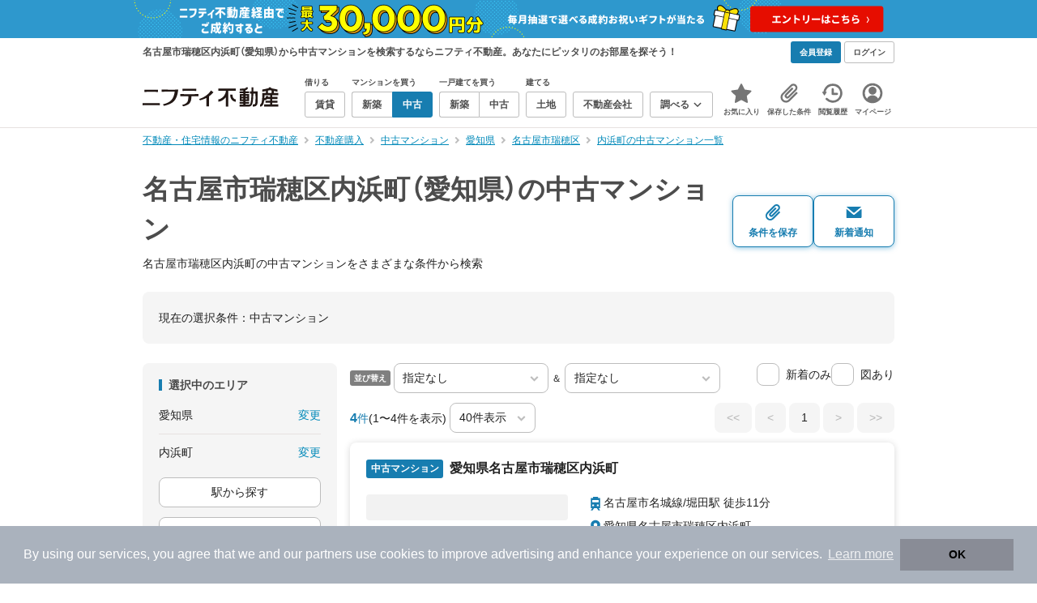

--- FILE ---
content_type: text/html;charset=UTF-8
request_url: https://myhome.nifty.com/chuko-mansion/aichi/nagoyashimizuhoku_ct/uchihamacho_tw/
body_size: 68829
content:
<!DOCTYPE html><html lang="ja"><head><meta charset="UTF-8" /><meta name="viewport" content="width=960" /><meta name="format-detection" content="telephone=no, email=no, address=no" /><meta http-equiv="X-UA-Compatible" content="IE=Edge" /><meta name="twitter:card" content="summary_large_image" /><meta name="twitter:creator" content="@niftymyhome" /><link rel="apple-touch-icon" href="/rent/assets/img/apple-touch-icon.png" /><link rel="icon" href="/rent/assets/img/favicon.png" /><title>名古屋市瑞穂区内浜町（愛知県）の中古マンション｜ニフティ不動産【公式】</title><link rel="canonical" href="https://myhome.nifty.com/chuko-mansion/aichi/nagoyashimizuhoku_ct/uchihamacho_tw/" /><meta name="description" content="名古屋市瑞穂区内浜町の中古マンションをまとめて検索！ 名古屋市瑞穂区内浜町内の中古マンション 約4件を価格・駅徒歩・間取りなど詳細条件で一発絞り込み。検索保存・新着通知で人気物件を見逃さない" /><meta name="keywords" content="名古屋市瑞穂区内浜町,愛知県,中古マンション,不動産,購入物件,ニフティ不動産" /><link rel="stylesheet" href="/rent/assets/css/pc.min.css?58363f4c6c133cc42488fd681edf8842"><link rel="stylesheet" href="/rent/assets/css/pc.dev.css?401103c662210c3596428412fed2e384"><link rel="stylesheet" href="https://myhome.nifty.com/spring/assets/pc.css"><link rel="stylesheet" href="/buy/assets/css/pc_styles.css?2273435002e001c8112b97ad0ce217d3"><link rel="stylesheet" href="/rent/assets/css/line-color.min.css?1e5113ef2df488538dc892273c63e1d8"><link rel="stylesheet" href="/common/assets/pc/css/mansion-note.min.css?d7d2f8d7771010009e2136302031d42c"><script type="application/ld+json">
{
  "@context": "http://schema.org",
  "@type": "BreadcrumbList",
  "itemListElement": [

    {
      "@type": "ListItem",
      "position": 1,
      "item": {
        "@id": "https://myhome.nifty.com/",
        "name": "不動産・住宅情報のニフティ不動産"
      }
    }

    ,{
      "@type": "ListItem",
      "position": 2,
      "item": {
        "@id": "https://myhome.nifty.com/buy/",
        "name": "不動産購入"
      }
    }

    ,{
      "@type": "ListItem",
      "position": 3,
      "item": {
        "@id": "https://myhome.nifty.com/chuko-mansion/",
        "name": "中古マンション"
      }
    }

    ,{
      "@type": "ListItem",
      "position": 4,
      "item": {
        "@id": "https://myhome.nifty.com/chuko-mansion/aichi/",
        "name": "愛知県"
      }
    }

    ,{
      "@type": "ListItem",
      "position": 5,
      "item": {
        "@id": "https://myhome.nifty.com/chuko-mansion/aichi/nagoyashimizuhoku_ct/",
        "name": "名古屋市瑞穂区"
      }
    }

    ,{
      "@type": "ListItem",
      "position": 6,
      "item": {
        "@id": "https://myhome.nifty.com/chuko-mansion/aichi/nagoyashimizuhoku_ct/uchihamacho_tw/",
        "name": "内浜町の中古マンション一覧"
      }
    }

  ]
}
</script><script type="text/javascript">
window.pbjs = window.pbjs || {};
window.pbjs.que = window.pbjs.que || [];
</script><script async='async' src="https://flux-cdn.com/client/1000343/myhome_nifty_01691.min.js"></script><script type="text/javascript">
window.googletag = window.googletag || {};
window.googletag.cmd = window.googletag.cmd || [];
</script><script async='async' src='https://securepubads.g.doubleclick.net/tag/js/gpt.js'></script><script type="text/javascript">
window.fluxtag = {
readyBids: {
prebid: false,
google: false
},
failSafeTimeout: 3e3,
isFn: function isFn(object) {
var _t = 'Function';
var toString = Object.prototype.toString;
return toString.call(object) === '[object ' + _t + ']';
},
launchAdServer: function () {
if (!fluxtag.readyBids.prebid) {
return;
}
fluxtag.requestAdServer();
},
requestAdServer: function () {
if (!fluxtag.readyBids.google) {
fluxtag.readyBids.google = true;
googletag.cmd.push(function () {
if (!!(pbjs.setTargetingForGPTAsync) && fluxtag.isFn(pbjs.setTargetingForGPTAsync)) {
pbjs.que.push(function () {
pbjs.setTargetingForGPTAsync();
});
}
googletag.pubads().refresh();
});
}
}
};
</script><script type="text/javascript">
setTimeout(function() {
fluxtag.requestAdServer();
}, fluxtag.failSafeTimeout);
</script><script type="text/javascript">
  googletag.cmd.push(function () {
    // add slot (defineSlotの記述）
    googletag.defineSlot('/21869628624/MYHOME_PC_BUY/FRECT_L', [300, 250], 'div-gpt-ad-1699252051547-0').addService(googletag.pubads());
    googletag.defineSlot('/21869628624/MYHOME_PC_BUY/FRECT_R', [300, 250], 'div-gpt-ad-1699411579727-0').addService(googletag.pubads());
    
    googletag.pubads().enableSingleRequest();
    googletag.pubads().disableInitialLoad();
    googletag.enableServices();

    // Prebidが呼び出せる状態の場合
    if (!!(window.pbFlux) && !!(window.pbFlux.prebidBidder) && fluxtag.isFn(window.pbFlux.prebidBidder)) {
      pbjs.que.push(function () {
        window.pbFlux.prebidBidder();
      });
    } else {
      // Prebidが呼び出せない場合、すぐにGAMを呼び出す
      fluxtag.readyBids.prebid = true;
      fluxtag.launchAdServer();
    }
  });
</script><script>(function(w,d,s,l,i){w[l]=w[l]||[];w[l].push({'gtm.start':
new Date().getTime(),event:'gtm.js'});var f=d.getElementsByTagName(s)[0],
j=d.createElement(s),dl=l!='dataLayer'?'&l='+l:'';j.async=true;j.src=
'https://www.googletagmanager.com/gtm.js?id='+i+dl;f.parentNode.insertBefore(j,f);
})(window,document,'script','dataLayerBuy','GTM-P75SMPZG');</script><script type="text/javascript">
!function(t,e){if(void 0===e[t]){e[t]=function(){e[t].clients.push(this),this._init=[Array.prototype.slice.call(arguments)]},e[t].clients=[];for(var r=function(t){return function(){return this["_"+t]=this["_"+t]||[],this["_"+t].push(Array.prototype.slice.call(arguments)),this}},n=["addRecord","set","trackEvent","trackPageview","ready"],s=0;s<n.length;s++){var i=n[s];e[t].prototype[i]=r(i)}var a=document.createElement("script");a.type="text/javascript",a.async=!0,a.src=("https:"===document.location.protocol?"https:":"http:")+"//cdn.treasuredata.com/sdk/td-1.5.1.js";var c=document.getElementsByTagName("script")[0];c.parentNode.insertBefore(a,c)}}("Treasure",this);
window.myhomeTDM=window.myhomeTDM||{};MyhomeTDM={Treasure:new Treasure({host:"in.treasuredata.com",writeKey:"6083/05c5bece7583719364042f52e2bcd281e727c5a1",database:"myhome_nifty_com"}),setTreasure:function(a,c,b){MyhomeTDM.Treasure=new Treasure({host:a,writeKey:c,database:b})},Cookies:{getItem:function(a){if(!a||!this.hasItem(a)){return null}return unescape(document.cookie.replace(new RegExp("(?:^|.*;\\s*)"+escape(a).replace(/[\-\.\+\*]/g,"\\$&")+"\\s*\\=\\s*((?:[^;](?!;))*[^;]?).*"),"$1"))},hasItem:function(a){return(new RegExp("(?:^|;\\s*)"+escape(a).replace(/[\-\.\+\*]/g,"\\$&")+"\\s*\\=")).test(document.cookie)},setItem:function(c,e,b,a){var d="";document.cookie=escape(c)+"="+escape(e)+"; max-age="+b+(a?"; path="+a:"")}},Session:{getId:function(){var a=MyhomeTDM.Cookies.getItem("mh_session_id");if(a==null){a=MyhomeTDM.Cookies.getItem("_td")+"-"+Math.floor(new Date().getTime()/1000)}MyhomeTDM.Cookies.setItem("mh_session_id",a,1800,"/");return a}},Tracking:{actionTrack:function(c,b,d,a){MyhomeTDM.Treasure.trackEvent(c,{mh_session_id:MyhomeTDM.Session.getId(),PUSER:MyhomeTDM.Cookies.getItem("PUSER"),UA:navigator.userAgent,mh_event_type:b,mh_event_category:d,mh_event_name:a})},actionTrack:function(c,b,e,a,d){MyhomeTDM.Treasure.trackEvent(c,{mh_session_id:MyhomeTDM.Session.getId(),PUSER:MyhomeTDM.Cookies.getItem("PUSER"),UA:navigator.userAgent,mh_event_type:b,mh_event_category:e,mh_event_name:a,mh_event_value:d})},actionTrack:function(d,b,f,a,e,c){MyhomeTDM.Treasure.trackEvent(d,{mh_session_id:MyhomeTDM.Session.getId(),PUSER:MyhomeTDM.Cookies.getItem("PUSER"),UA:navigator.userAgent,mh_event_type:b,mh_event_category:f,mh_event_name:a,mh_event_value:e,mh_event_psid:c})},customActionTrack:function(a,b){if(!b.mh_session_id){b.mh_session_id=MyhomeTDM.Session.getId()}else{MyhomeTDM.Session.getId()}if(!b.PUSER){b.PUSER=MyhomeTDM.Cookies.getItem("PUSER")}if(!b.UA){b.UA=navigator.userAgent}MyhomeTDM.Treasure.trackEvent(a,b)},customEventTrack:function(a,b){MyhomeTDM.Session.getId();MyhomeTDM.Treasure.trackEvent(a,b)},pageViewTrack:function(a){MyhomeTDM.Treasure.set(a,{PUSER:MyhomeTDM.Cookies.getItem("PUSER"),UA:navigator.userAgent,mh_session_id:MyhomeTDM.Session.getId()});MyhomeTDM.Treasure.trackPageview(a)},customPageViewTrack:function(a,b){if(!b.mh_session_id){b.mh_session_id=MyhomeTDM.Session.getId()}else{MyhomeTDM.Session.getId()}if(!b.PUSER){b.PUSER=MyhomeTDM.Cookies.getItem("PUSER")}if(!b.UA){b.UA=MyhomeTDM.Cookies.getItem("UA")}MyhomeTDM.Treasure.set(a,b);MyhomeTDM.Treasure.trackPageview(a)}}};
</script><script>MyhomeTDM.Treasure.set('$global', {mh_event_abtest: '202510_recommend_position_b'});</script><script>MyhomeTDM.Treasure.set('$global', {mh_event_fbp: MyhomeTDM.Cookies.getItem("_fbp"), mh_event_fbc: MyhomeTDM.Cookies.getItem("_fbc"), mh_client_ids: ""});</script><script>!function(n){if(!window[n]){var o=window[n]=function(){var n=[].slice.call(arguments);return o.x?o.x.apply(0,n):o.q.push(n)};o.q=[],o.i=Date.now(),o.allow=function(){o.o="allow"},o.deny=function(){o.o="deny"}}}("krt")</script><script async src="https://cdn-edge.karte.io/6b8578b3f7ed20d831d40dbbb47612fc/edge.js"></script><script>
    window.Nifty = window.Nifty || {};
    window.Nifty.Gtag = window.Nifty.Gtag || {};
    window.Nifty.Gtag.abTestCustomDimensionValue = '202510_recommend_position_b';
  </script></head><body class="body" id="body"><noscript><iframe src="https://www.googletagmanager.com/ns.html?id=GTM-P75SMPZG"
height="0" width="0" style="display:none;visibility:hidden"></iframe></noscript><noscript><p class="noscript">このサイトを正しく表示するためには、ブラウザのJavaScriptの設定を「有効」にしてください。</p></noscript><div class="box is-center"  style="background:#2e98cd;" data-full-height-minus="map-wrap">
          <a href="https://myhome.nifty.com/campaign/cashback_pgm/?ss=pcBuyHeaderBanner" rel="noopener" target="_blank" ><img src="https://myhome.nifty.com/cms_image/myhome/random-banner/240913406789/1900x94.png" width="950" height="47" alt="ご成約でお祝いギフトが当たる新生活応援プログラム" /></a>
        </div><section class="section is-bg-pj1" id="tagline" data-full-height-minus="map-wrap"><div class="inner"><div class="grid is-between is-middle"><div class="column is-mobile-0"><div class="box is-padding-top-xxs is-padding-bottom-xxs"><p class="text is-light is-line-height-xs is-strong is-xs" data-tagline-text>名古屋市瑞穂区内浜町（愛知県）から中古マンションを検索するならニフティ不動産。あなたにピッタリのお部屋を探そう！</p></div></div><div class="column"><div class="is-not-login box is-padding-top-xxs is-padding-bottom-xxs"><div class="box is-flex is-space-column-xxs"><a href="https://account.lifestyle.nifty.com/register" rel="nofollow" target="_blank" class="button is-plain is-bg-light is-xxs register-button"><span class="text is-strong">会員登録</span></a><a href="/user/login/" rel="nofollow" class="button is-plain is-bg-grey-dark is-xxs login-button"><span class="text is-strong">ログイン</span></a></div></div><a href="/user/mypage/?type=buy" rel="nofollow" class="is-login box is-flex is-middle is-padding-top-xxs is-padding-right-xs is-padding-bottom-xxs is-padding-left-xs"><svg class="icon is-light is-margin-right-xxs is-lg user-icon" role="img">
                <title>マイページ</title><use xlink:href="/rent/assets/pc/img/sprite.svg?20250310#user"></use>
              </svg><span class="text is-line-height-xs is-light is-xs"><span class="text is-strong" id="userNameDisp"></span><span class="text">さん</span></span></a></div></div></div></section><header class="section is-bg-light is-padding-top-sm is-padding-bottom-sm is-border-bottom" id="header" data-full-height-minus="map-wrap"><div class="inner"><nav class="nav is-global"><a href="/" class="logo is-site"><img src="/rent/assets/img/logo.svg?20221025" alt="ニフティ不動産" class="img" width="200" height="44"></a><ul class="menu is-global"><li class="box is-mobile-0 is-margin-right-xs"><ul class="menu is-entrance"><li class="box"><p class="text is-strong is-dark-2 is-margin-bottom-xxs is-xxs">借りる</p><div class="joint"><a href="/rent/" class="button is-outline is-xs"><span class="text is-strong">賃貸</span></a></div></li><li class="box"><p class="text is-strong is-dark-2 is-margin-bottom-xxs is-xxs">マンションを買う</p><div class="joint"><a href="/shinchiku-mansion/" class="button is-outline is-xs" data-header-buy-link><span class="text is-strong">新築</span></a><a href="/chuko-mansion/" class="button is-outline is-xs" data-header-buy-link><span class="text is-strong">中古</span></a></div></li><li class="box"><p class="text is-strong is-dark-2 is-margin-bottom-xxs is-xxs">一戸建てを買う</p><div class="joint"><a href="/shinchiku-ikkodate/" class="button is-outline is-xs" data-header-buy-link><span class="text is-strong">新築</span></a><a href="/chuko-ikkodate/" class="button is-outline is-xs" data-header-buy-link><span class="text is-strong">中古</span></a></div></li><li class="box"><p class="text is-strong is-dark-2 is-margin-bottom-xxs is-xxs">建てる</p><div class="joint"><a href="/tochi/" class="button is-outline is-xs" data-header-buy-link><span class="text is-strong">土地</span></a></div></li><li class="box"><div class="joint"><a href="/shop/" class="button is-outline is-xs"><span class="text is-strong">不動産会社</span></a></div></li><li class="box"><div class="joint"><button type="button" class="button is-outline is-xs is-toggle" data-toggle-control="menu-entrance-more"><span class="text is-strong">調べる</span><svg class="icon is-dark-4 is-margin-left-xxs" role="img">
                        <title>↓</title><use xlink:href="/rent/assets/pc/img/sprite.svg?20250310#angle-down"></use>
                      </svg></button></div><div class="menu is-entrance-more is-tail-grey" data-toggle-content="menu-entrance-more"><ul class="inner"><li class="box is-separate"><p class="box is-bg-grey is-padding-right-xs is-padding-bottom-xxs is-padding-left-xs"><span class="text is-dark-3 is-strong is-xs">調べる</span></p><a href="/wall-painting/" class="box is-link is-flex is-middle is-padding-left-sm"><div class="box is-flex is-middle is-mobile-0 is-separate-child is-padding-top-sm is-padding-bottom-sm is-angle-right"><span class="text is-strong is-dark-3 is-xs is-mobile-0">外壁塗装</span></div></a><a href="/hikkoshi/" class="box is-link is-flex is-middle is-padding-left-sm"><div class="box is-flex is-middle is-mobile-0 is-separate-child is-padding-top-sm is-padding-bottom-sm is-angle-right"><span class="text is-strong is-dark-3 is-xs is-mobile-0">引っ越し</span></div></a><a href="/loan/jibunbank/cardloan/" class="box is-link is-flex is-middle is-padding-left-sm"><div class="box is-flex is-middle is-mobile-0 is-separate-child is-padding-top-sm is-padding-bottom-sm is-angle-right"><span class="text is-strong is-dark-3 is-xs is-mobile-0">カードローン</span></div></a><a href="/loan/" class="box is-link is-flex is-middle is-padding-left-sm"><div class="box is-flex is-middle is-mobile-0 is-separate-child is-padding-top-sm is-padding-bottom-sm is-angle-right"><span class="text is-strong is-dark-3 is-xs is-mobile-0">住宅ローン</span></div></a><a href="/mansion-info/" class="box is-link is-flex is-middle is-padding-left-sm"><div class="box is-flex is-middle is-mobile-0 is-separate-child is-padding-top-sm is-padding-bottom-sm is-angle-right"><span class="text is-strong is-dark-3 is-xs is-mobile-0">マンション情報</span></div></a><a href="/area-search/" class="box is-link is-flex is-middle is-padding-left-sm"><div class="box is-flex is-middle is-mobile-0 is-separate-child is-padding-top-sm is-padding-bottom-sm is-angle-right"><span class="text is-strong is-dark-3 is-xs is-mobile-0">街情報</span></div></a><a href="/sell/suumo/" class="box is-link is-flex is-middle is-padding-left-sm"><div class="box is-flex is-middle is-mobile-0 is-separate-child is-padding-top-sm is-padding-bottom-sm is-angle-right"><span class="text is-strong is-dark-3 is-xs is-mobile-0">不動産売却一括査定</span></div></a><a href="/column/" class="box is-link is-flex is-middle is-padding-left-sm"><div class="box is-flex is-middle is-mobile-0 is-separate-child is-padding-top-sm is-padding-bottom-sm is-angle-right"><span class="text is-strong is-dark-3 is-xs is-mobile-0">お悩みコラム</span></div></a></li></ul></div></li></ul></li><li class="box"><a href="/user/mypage/keep/?type=buy" class="menu-button" data-menu-tab-link><div class="menu-button-icon-wrap"><svg class="menu-button-icon" role="img">
                    <title>☆</title><use xlink:href="/rent/assets/pc/img/sprite.svg?20250310#star"></use>
                  </svg><span class="menu-button-badge is-hidden" data-bukken-favorite-count-wrap><span class="menu-button-badge-text" data-bukken-favorite-count>0</span></span></div><span class="menu-button-text">お気に入り</span></a><div class="tutorial-first-keep " id="tutorial-first-keep" data-tutorial-content="first-keep"><div class="tutorial-circle"></div><div class="tutorial-box"><div class="box is-padding-md is-space-xs"><p class="text is-sm">
                      ☆ボタンを押すと<strong class="text is-pj1">お気に入り</strong>に登録されます。<br />
                      評価は3段階まで可能。気になる物件を比較・検討しましょう！
                    </p><button class="button is-outline is-mobile-full is-sm" data-tutorial-close="first-keep">OK</button></div></div></div></li><li><a href="/user/mypage/condition/?type=buy" class="menu-button" data-menu-tab-link><div class="menu-button-icon-wrap"><svg class="menu-button-icon" role="img">
                    <title>クリップ</title><use xlink:href="/rent/assets/pc/img/sprite.svg?20250310#clip"></use>
                  </svg></div><span class="menu-button-text">保存した条件</span></a></li><li><a href="/user/mypage/history/?type=buy" class="menu-button" data-menu-tab-link><div class="menu-button-icon-wrap"><svg class="menu-button-icon" role="img">
                    <title>履歴</title><use xlink:href="/rent/assets/pc/img/sprite.svg?20250310#history"></use>
                  </svg></div><span class="menu-button-text">閲覧履歴</span></a></li><li><a href="/user/mypage/?type=buy" class="menu-button" data-menu-tab-link><div class="menu-button-icon-wrap"><svg class="menu-button-icon" role="img">
                    <title>マイページ</title><use xlink:href="/rent/assets/pc/img/sprite.svg?20250310#user"></use>
                  </svg></div><span class="menu-button-text">マイページ</span></a></li></ul></nav></div></header><main class="main" id="main"><section class="section is-padding-top-xs is-padding-bottom-xs has-breadcrumb-section" data-full-height-minus="map-wrap"><div class="inner"><div class="grid is-between"><div class="column is-mobile-0"><nav class="breadcrumb is-xs"><ul class="breadcrumb-list"><li><a href="/" class="text is-link is-primary"><span>不動産・住宅情報のニフティ不動産</span></a></li><li><a href="/buy/" class="text is-link is-primary"><span>不動産購入</span></a></li><li><a href="/chuko-mansion/" class="text is-link is-primary"><span>中古マンション</span></a></li><li><a href="/chuko-mansion/aichi/" class="text is-link is-primary"><span>愛知県</span></a></li><li><a href="/chuko-mansion/aichi/nagoyashimizuhoku_ct/" class="text is-link is-primary"><span>名古屋市瑞穂区</span></a></li><li><a href="/chuko-mansion/aichi/nagoyashimizuhoku_ct/uchihamacho_tw/" class="text is-link is-primary"><span>内浜町の中古マンション一覧</span></a></li></ul></nav></div></div></div></section><section class="section is-padding-top-lg is-padding-bottom-xxl"><div class="inner"><div class="box is-space-xl"><div class="box is-space-sm"><div class="grid is-gap-sm is-middle"
                data-contents-id="result-head-contents" data-contents-name="検索結果-上部コンテンツ(H1など)"><div class="column is-mobile-0 is-space-xs"><h1 class="text is-strong is-dark-2 is-font-size-33px" data-h1-tag-replace-target>名古屋市瑞穂区内浜町（愛知県）の中古マンション</h1><p class="text is-sm" data-h1-tag-sub-replace-target>名古屋市瑞穂区内浜町の中古マンションをさまざまな条件から検索</p></div><div class="column is-space-xs"><div class="box is-flex is-middle is-gap-8px"><button type="button" class="button is-outline is-pj1 is-radius-8px is-floating-shadow is-min-width-100px is-padding-left-xs is-padding-right-xs" disabled data-save-search-result-condition><div class="box"><svg class="icon is-block is-centering is-xl" role="img">
                          <use xlink:href="/rent/assets/pc/img/sprite.svg?20250502#clip"></use>
                        </svg><span class="text is-block is-center is-weight-600 is-xs" data-button-text>条件を保存</span></div></button><button type="button" class="button is-outline is-pj1 is-radius-8px is-floating-shadow is-min-width-100px is-padding-left-xs is-padding-right-xs" disabled data-search-result-show-subscribe-modal data-is-subscribed="false"><div class="box"><svg class="icon is-block is-centering is-xl" role="img">
                          <use xlink:href="/rent/assets/pc/img/sprite.svg?20250502#mail"></use>
                        </svg><span class="text is-block is-center is-weight-600 is-xs" data-button-text>新着通知</span></div></button></div></div></div></div><div class="card is-bg-grey-light is-radius-lg is-overflow-hidden"
              data-contents-id="result-current-condition" data-contents-name="検索結果-現在の選択条件"><div class="box is-padding-lg is-space-lg"><span class="text is-sm">現在の選択条件：</span><span class="text is-sm" data-search-result-cond-text="cond">-</span></div></div><div class="grid is-gap-md"><div class="column"><aside class="sidebar is-width-240px is-space-sm"
                  data-contents-id="result-left-sidebar" data-contents-name="サイドバー(検索結果-左カラム)"><div class="card is-bg-grey-light is-radius-lg is-overflow-hidden"><div class="box is-padding-lg is-space-lg"><p class="text is-strong is-dark-2 is-border-left is-line-height-xxs is-sm">選択中のエリア</p><div class="box is-separate"><div class="box is-flex is-between is-padding-bottom-sm"><span class="text is-sm">愛知県</span><button class="text is-link-reverse is-primary is-sm" data-micromodal-trigger="modal-change-conditions" data-multitab-trigger="pref">変更</button></div><div class="box is-flex is-between is-padding-top-sm"><span class="text is-sm is-ellipsis is-width-160px" data-search-result-cond-text="area">-</span><button class="text is-link-reverse is-primary is-sm is-disabled" data-current-multitab-trigger data-multitab-control-sub="show-back-to-city-link" data-micromodal-trigger="modal-change-conditions" data-multitab-trigger="town" data-change-areas-condition-trigger>変更</button></div></div><div class="box" data-area-multitab-triggers><button type="button" class="button is-outline is-radius-8px is-mobile-full is-sm is-margin-bottom-sm" style="display: none;" data-micromodal-trigger="modal-change-conditions" data-multitab-trigger="line" data-change-areas-condition-trigger><span class="text">駅から探す</span></button><button type="button" class="button is-outline is-radius-8px is-mobile-full is-sm is-margin-bottom-sm" style="display: none;" data-micromodal-trigger="modal-change-conditions" data-multitab-trigger="city" data-change-areas-condition-trigger><span class="text">市区町村から探す</span></button><button type="button" class="button is-outline is-radius-8px is-mobile-full is-sm" style="display: none;" data-micromodal-trigger="modal-change-conditions" data-multitab-trigger="town" data-multitab-control-sub="default"><span class="text">町域から探す</span></button></div></div></div><div class="card is-bg-grey-light is-radius-lg is-overflow-hidden" data-search-result-change-section><div class="box is-padding-lg is-space-lg"><div class="box is-space-lg"><p class="text is-strong is-dark-2 is-border-left is-line-height-xxs is-sm">物件種別</p><div class="box"><ul class="box is-padding-bottom-sm is-space-sm" data-search-cond-service-ids-control><li><div class="box is-flex is-nowrap is-middle">
                            <input type="checkbox" name="subtype" value="bnc" id="side-cond-check-subtype-bnc" class="input is-hidden" data-checkmatch-sync="cond-check-subtype-bnc" />
                            <label class="label is-middle is-margin-right-xs" for="side-cond-check-subtype-bnc"><span class="checkbox is-size-28px is-radius-8px is-border-1px"></span></label><label class="box is-flex is-nowrap is-middle" for="side-cond-check-subtype-bnc"><span class="text is-break is-line-height-xs is-sm"><span class="text">新築マンション</span><span class="text is-dark-3 is-sm">（0件）</span></span></label></div></li><li><div class="box is-flex is-nowrap is-middle">
                            <input type="checkbox" name="subtype" value="buc" id="side-cond-check-subtype-buc" class="input is-hidden" checked="checked" data-checkmatch-sync="cond-check-subtype-buc" />
                            <label class="label is-middle is-margin-right-xs" for="side-cond-check-subtype-buc"><span class="checkbox is-size-28px is-radius-8px is-border-1px"></span></label><label class="box is-flex is-nowrap is-middle" for="side-cond-check-subtype-buc"><span class="text is-break is-line-height-xs is-sm"><span class="text">中古マンション</span><span class="text is-dark-3 is-sm">（4件）</span></span></label></div></li><li><div class="box is-flex is-nowrap is-middle">
                            <input type="checkbox" name="subtype" value="bnh" id="side-cond-check-subtype-bnh" class="input is-hidden" data-checkmatch-sync="cond-check-subtype-bnh" />
                            <label class="label is-middle is-margin-right-xs" for="side-cond-check-subtype-bnh"><span class="checkbox is-size-28px is-radius-8px is-border-1px"></span></label><label class="box is-flex is-nowrap is-middle" for="side-cond-check-subtype-bnh"><span class="text is-break is-line-height-xs is-sm"><span class="text">新築一戸建て</span><span class="text is-dark-3 is-sm">（0件）</span></span></label></div></li><li><div class="box is-flex is-nowrap is-middle">
                            <input type="checkbox" name="subtype" value="buh" id="side-cond-check-subtype-buh" class="input is-hidden" data-checkmatch-sync="cond-check-subtype-buh" />
                            <label class="label is-middle is-margin-right-xs" for="side-cond-check-subtype-buh"><span class="checkbox is-size-28px is-radius-8px is-border-1px"></span></label><label class="box is-flex is-nowrap is-middle" for="side-cond-check-subtype-buh"><span class="text is-break is-line-height-xs is-sm"><span class="text">中古一戸建て</span><span class="text is-dark-3 is-sm">（1件）</span></span></label></div></li><li><div class="box is-flex is-nowrap is-middle">
                            <input type="checkbox" name="subtype" value="bes" id="side-cond-check-subtype-bes" class="input is-hidden" data-checkmatch-sync="cond-check-subtype-bes" />
                            <label class="label is-middle is-margin-right-xs" for="side-cond-check-subtype-bes"><span class="checkbox is-size-28px is-radius-8px is-border-1px"></span></label><label class="box is-flex is-nowrap is-middle" for="side-cond-check-subtype-bes"><span class="text is-break is-line-height-xs is-sm"><span class="text">土地</span><span class="text is-dark-3 is-sm">（0件）</span></span></label></div></li></ul><div class="box is-padding-top-sm is-border-top"><p class="text is-sm"><a href="/rent/aichi/nagoyashimizuhoku_ct/uchihamacho_tw/" class="text is-link-reverse is-primary">賃貸物件を探す</a></p></div></div></div></div></div><div class="card is-bg-grey-light is-radius-lg is-overflow-hidden" data-search-result-change-section><div class="box is-padding-lg is-space-lg"><div class="box" data-search-cond-service-ids-content="bnc,buc,bnh,buh,bes"><div class="box is-space-sm"><p class="text is-strong is-dark-2 is-border-left is-line-height-xxs is-sm">販売価格</p><div class="box is-flex is-middle is-space-column-xxs"><div class="select is-radius-8px is-mobile-0 is-xs">
                              <select name="b1" data-selectmatch-sync="b1">
<option name="b1" value="" selected="selected">下限なし</option>
<option name="b1" value="5000000">500万円以上</option>
<option name="b1" value="10000000">1000万円以上</option>
<option name="b1" value="20000000">2000万円以上</option>
<option name="b1" value="30000000">3000万円以上</option>
<option name="b1" value="40000000">4000万円以上</option>
<option name="b1" value="50000000">5000万円以上</option>
<option name="b1" value="60000000">6000万円以上</option>
<option name="b1" value="70000000">7000万円以上</option>
<option name="b1" value="80000000">8000万円以上</option>
<option name="b1" value="90000000">9000万円以上</option>
<option name="b1" value="100000000">1億円以上</option>
<option name="b1" value="110000000">1億1000万円以上</option>
<option name="b1" value="120000000">1億2000万円以上</option>
<option name="b1" value="130000000">1億3000万円以上</option>
<option name="b1" value="140000000">1億4000万円以上</option>
<option name="b1" value="150000000">1億5000万円以上</option>
<option name="b1" value="160000000">1億6000万円以上</option>
<option name="b1" value="170000000">1億7000万円以上</option>
<option name="b1" value="180000000">1億8000万円以上</option>
<option name="b1" value="190000000">1億9000万円以上</option>
<option name="b1" value="200000000">2億円以上</option>
<option name="b1" value="300000000">3億円以上</option>
<option name="b1" value="400000000">4億円以上</option>
<option name="b1" value="500000000">5億円以上</option>
</select>
                            </div><span class="text is-xs">〜</span><div class="select is-radius-8px is-mobile-0 is-xs">
                              <select name="b2" data-selectmatch-sync="b2">
<option name="b2" value="" selected="selected">上限なし</option>
<option name="b2" value="5000000">500万円以下</option>
<option name="b2" value="10000000">1000万円以下</option>
<option name="b2" value="20000000">2000万円以下</option>
<option name="b2" value="30000000">3000万円以下</option>
<option name="b2" value="40000000">4000万円以下</option>
<option name="b2" value="50000000">5000万円以下</option>
<option name="b2" value="60000000">6000万円以下</option>
<option name="b2" value="70000000">7000万円以下</option>
<option name="b2" value="80000000">8000万円以下</option>
<option name="b2" value="90000000">9000万円以下</option>
<option name="b2" value="100000000">1億円以下</option>
<option name="b2" value="110000000">1億1000万円以下</option>
<option name="b2" value="120000000">1億2000万円以下</option>
<option name="b2" value="130000000">1億3000万円以下</option>
<option name="b2" value="140000000">1億4000万円以下</option>
<option name="b2" value="150000000">1億5000万円以下</option>
<option name="b2" value="160000000">1億6000万円以下</option>
<option name="b2" value="170000000">1億7000万円以下</option>
<option name="b2" value="180000000">1億8000万円以下</option>
<option name="b2" value="190000000">1億9000万円以下</option>
<option name="b2" value="200000000">2億円以下</option>
<option name="b2" value="300000000">3億円以下</option>
<option name="b2" value="400000000">4億円以下</option>
<option name="b2" value="500000000">5億円以下</option>
</select>
                            </div></div><ul class="grid is-gap-sm"><li class="column is-mobile-12"><div class="box is-flex is-nowrap is-middle">
                            <input type="checkbox" name="b12" value="1" id="side-cond-check-b12-1" class="input is-hidden" data-checkmatch-sync="cond-check-b12-1" />
                            <label class="label is-middle is-margin-right-xs" for="side-cond-check-b12-1"><span class="checkbox is-size-28px is-radius-8px is-border-1px"></span></label><label class="box is-flex is-nowrap is-middle" for="side-cond-check-b12-1"><span class="text is-break is-line-height-xs is-sm"><span class="text">価格未定も含む</span></span></label></div></li></ul></div></div><div class="box is-space-sm" data-search-cond-service-ids-content="bnc,buc,bnh,buh,bes"><p class="text is-strong is-dark-2 is-border-left is-line-height-xxs is-sm">駅からの時間</p><div class="grid is-middle is-gap-sm"><div class="column is-mobile-7"><div class="select is-radius-8px is-mobile-full is-xs">
                              <select name="b6" data-selectmatch-sync="b6">
<option name="b6" value="" selected="selected">こだわらない</option>
<option name="b6" value="1">1分以内</option>
<option name="b6" value="2">2分以内</option>
<option name="b6" value="3">3分以内</option>
<option name="b6" value="4">4分以内</option>
<option name="b6" value="5">5分以内</option>
<option name="b6" value="6">6分以内</option>
<option name="b6" value="7">7分以内</option>
<option name="b6" value="8">8分以内</option>
<option name="b6" value="9">9分以内</option>
<option name="b6" value="10">10分以内</option>
<option name="b6" value="11">11分以内</option>
<option name="b6" value="12">12分以内</option>
<option name="b6" value="13">13分以内</option>
<option name="b6" value="14">14分以内</option>
<option name="b6" value="15">15分以内</option>
<option name="b6" value="20">20分以内</option>
<option name="b6" value="25">25分以内</option>
<option name="b6" value="30">30分以内</option>
<option name="b6" value="45">45分以内</option>
<option name="b6" value="60">60分以内</option>
<option name="b6" value="90">90分以内</option>
</select>
                            </div></div><div class="column is-mobile-5"><div class="box is-flex is-nowrap is-middle is-mobile-full"><div class="box is-flex is-nowrap is-middle">
                            <input type="checkbox" name="bus" value="2" id="side-cond-check-bus-2" class="input is-hidden" data-checkmatch-sync="cond-check-bus-2" />
                            <label class="label is-middle is-margin-right-xs" for="side-cond-check-bus-2"><span class="checkbox is-size-28px is-radius-8px is-border-1px"></span></label><label class="box is-flex is-nowrap is-middle" for="side-cond-check-bus-2"><span class="text is-break is-line-height-xs is-sm"><span class="text">バス可</span></span></label></div></div></div></div></div><div class="box is-space-sm" data-search-cond-service-ids-content="buc,buh"><p class="text is-strong is-dark-2 is-border-left is-line-height-xxs is-sm">築年数</p><div class="select is-radius-8px is-mobile-full is-xs">
                          <select name="b22" data-selectmatch-sync="b22">
<option name="b22" value="" selected="selected">こだわらない</option>
<option name="b22" value="shin">新築</option>
<option name="b22" value="2">2年以内</option>
<option name="b22" value="3">3年以内</option>
<option name="b22" value="4">4年以内</option>
<option name="b22" value="5">5年以内</option>
<option name="b22" value="6">6年以内</option>
<option name="b22" value="7">7年以内</option>
<option name="b22" value="8">8年以内</option>
<option name="b22" value="9">9年以内</option>
<option name="b22" value="10">10年以内</option>
<option name="b22" value="15">15年以内</option>
<option name="b22" value="20">20年以内</option>
<option name="b22" value="25">25年以内</option>
<option name="b22" value="30">30年以内</option>
<option name="b22" value="40">40年以内</option>
<option name="b22" value="50">50年以内</option>
<option name="b22" value="60">60年以内</option>
<option name="b22" value="70">70年以内</option>
<option name="b22" value="80">80年以内</option>
<option name="b22" value="90">90年以内</option>
<option name="b22" value="100">100年以内</option>
<option name="b22" value="110">110年以内</option>
<option name="b22" value="120">120年以内</option>
<option name="b22" value="130">130年以内</option>
<option name="b22" value="140">140年以内</option>
<option name="b22" value="150">150年以内</option>
</select>
                        </div></div><div class="box is-space-sm" data-search-cond-service-ids-content="bnc,buc,bnh,buh"><p class="text is-strong is-dark-2 is-border-left is-line-height-xxs is-sm">間取り</p><div class="box is-flex is-middle is-space-column-xxs"><div class="select is-radius-8px is-mobile-0 is-xs">
                            <select name="b3" data-selectmatch-sync="b3">
<option name="b3" value="" selected="selected">下限なし</option>
<option name="b3" value="10">1R以上</option>
<option name="b3" value="11">1K以上</option>
<option name="b3" value="12">1DK以上</option>
<option name="b3" value="14">1LDK以上</option>
<option name="b3" value="21">2K以上</option>
<option name="b3" value="22">2DK以上</option>
<option name="b3" value="24">2LDK以上</option>
<option name="b3" value="31">3K以上</option>
<option name="b3" value="32">3DK以上</option>
<option name="b3" value="34">3LDK以上</option>
<option name="b3" value="41">4K以上</option>
<option name="b3" value="42">4DK以上</option>
<option name="b3" value="44">4LDK以上</option>
<option name="b3" value="52">5DK以上</option>
<option name="b3" value="54">5LDK以上</option>
</select>
                          </div><span class="text is-xs">〜</span><div class="select is-radius-8px is-mobile-0 is-xs">
                            <select name="b4" data-selectmatch-sync="b4">
<option name="b4" value="" selected="selected">上限なし</option>
<option name="b4" value="10">1R以下</option>
<option name="b4" value="11">1K以下</option>
<option name="b4" value="12">1DK以下</option>
<option name="b4" value="14">1LDK以下</option>
<option name="b4" value="21">2K以下</option>
<option name="b4" value="22">2DK以下</option>
<option name="b4" value="24">2LDK以下</option>
<option name="b4" value="31">3K以下</option>
<option name="b4" value="32">3DK以下</option>
<option name="b4" value="34">3LDK以下</option>
<option name="b4" value="41">4K以下</option>
<option name="b4" value="42">4DK以下</option>
<option name="b4" value="44">4LDK以下</option>
<option name="b4" value="52">5DK以下</option>
<option name="b4" value="54">5LDK以下</option>
</select>
                          </div></div></div><div class="box is-space-sm" data-search-cond-service-ids-content="bnc,buc,bnh,buh"><p class="text is-strong is-dark-2 is-border-left is-line-height-xxs is-sm">専有面積・建物面積</p><div class="box is-flex is-middle is-space-column-xxs"><div class="select is-radius-8px is-mobile-0 is-xs">
                            <select name="b10" data-selectmatch-sync="b10">
<option name="b10" value="" selected="selected">下限なし</option>
<option name="b10" value="20">20平米以上</option>
<option name="b10" value="30">30平米以上</option>
<option name="b10" value="40">40平米以上</option>
<option name="b10" value="50">50平米以上</option>
<option name="b10" value="60">60平米以上</option>
<option name="b10" value="70">70平米以上</option>
<option name="b10" value="80">80平米以上</option>
<option name="b10" value="90">90平米以上</option>
<option name="b10" value="100">100平米以上</option>
</select>
                          </div><span class="text is-xs">〜</span><div class="select is-radius-8px is-mobile-0 is-xs">
                            <select name="b11" data-selectmatch-sync="b11">
<option name="b11" value="" selected="selected">上限なし</option>
<option name="b11" value="20">20平米以下</option>
<option name="b11" value="30">30平米以下</option>
<option name="b11" value="40">40平米以下</option>
<option name="b11" value="50">50平米以下</option>
<option name="b11" value="60">60平米以下</option>
<option name="b11" value="70">70平米以下</option>
<option name="b11" value="80">80平米以下</option>
<option name="b11" value="90">90平米以下</option>
<option name="b11" value="100">100平米以下</option>
</select>
                          </div></div></div><div class="box is-space-sm" data-search-cond-service-ids-content="bnh,buh,bes"><p class="text is-strong is-dark-2 is-border-left is-line-height-xxs is-sm">土地面積</p><div class="box is-flex is-middle is-space-column-xxs"><div class="select is-radius-8px is-mobile-0 is-xs">
                            <select name="b50" data-selectmatch-sync="b50">
<option name="b50" value="" selected="selected">下限なし</option>
<option name="b50" value="50">50平米以上</option>
<option name="b50" value="60">60平米以上</option>
<option name="b50" value="70">70平米以上</option>
<option name="b50" value="80">80平米以上</option>
<option name="b50" value="90">90平米以上</option>
<option name="b50" value="100">100平米以上</option>
<option name="b50" value="120">120平米以上</option>
<option name="b50" value="150">150平米以上</option>
<option name="b50" value="180">180平米以上</option>
<option name="b50" value="200">200平米以上</option>
</select>
                          </div><span class="text is-xs">〜</span><div class="select is-radius-8px is-mobile-0 is-xs">
                            <select name="b51" data-selectmatch-sync="b51">
<option name="b51" value="" selected="selected">上限なし</option>
<option name="b51" value="50">50平米以下</option>
<option name="b51" value="60">60平米以下</option>
<option name="b51" value="70">70平米以下</option>
<option name="b51" value="80">80平米以下</option>
<option name="b51" value="90">90平米以下</option>
<option name="b51" value="100">100平米以下</option>
<option name="b51" value="120">120平米以下</option>
<option name="b51" value="150">150平米以下</option>
<option name="b51" value="180">180平米以下</option>
<option name="b51" value="200">200平米以下</option>
</select>
                          </div></div></div><div class="box is-space-sm" data-search-cond-service-ids-content="bnc,buc" data-show-if-service-ids-contains-any><p class="text is-strong is-dark-2 is-border-left is-line-height-xxs is-sm">キーワード</p>
                        <input type="text" name="ms" class="input is-radius-8px is-mobile-full is-sm" placeholder="マンション名"data-textmatch-sync="ms" />
                      </div><div class="box is-space-sm"><p class="text is-strong is-dark-2 is-border-left is-line-height-xxs is-sm">こだわり条件</p><ul class="grid is-gap-sm"><li class="column is-mobile-12" data-search-cond-service-ids-content="bnc,buc"><div class="box is-flex is-nowrap is-middle">
                            <input type="checkbox" name="ex3" value="1" id="side-cond-check-ex3-1" class="input is-hidden" data-checkmatch-sync="cond-check-ex3-1" />
                            <label class="label is-middle is-margin-right-xs" for="side-cond-check-ex3-1"><span class="checkbox is-size-28px is-radius-8px is-border-1px"></span></label><label class="box is-flex is-nowrap is-middle" for="side-cond-check-ex3-1"><span class="text is-break is-line-height-xs is-sm"><span class="text">ペット可</span></span></label></div></li><li class="column is-mobile-12" data-search-cond-service-ids-content="bnc,buc,bnh,buh"><div class="box is-flex is-nowrap is-middle">
                            <input type="checkbox" name="ex25" value="1" id="side-cond-check-ex25-1" class="input is-hidden" data-checkmatch-sync="cond-check-ex25-1" />
                            <label class="label is-middle is-margin-right-xs" for="side-cond-check-ex25-1"><span class="checkbox is-size-28px is-radius-8px is-border-1px"></span></label><label class="box is-flex is-nowrap is-middle" for="side-cond-check-ex25-1"><span class="text is-break is-line-height-xs is-sm"><span class="text">南向き</span></span></label></div></li><li class="column is-mobile-12" data-search-cond-service-ids-content="bnh,buh,bes"><div class="box is-flex is-nowrap is-middle">
                            <input type="checkbox" name="ex96" value="1" id="side-cond-check-ex96-1" class="input is-hidden" data-checkmatch-sync="cond-check-ex96-1" />
                            <label class="label is-middle is-margin-right-xs" for="side-cond-check-ex96-1"><span class="checkbox is-size-28px is-radius-8px is-border-1px"></span></label><label class="box is-flex is-nowrap is-middle" for="side-cond-check-ex96-1"><span class="text is-break is-line-height-xs is-sm"><span class="text">所有権</span></span></label></div></li><li class="column is-mobile-12" data-search-cond-service-ids-content="bnh,buh,bes"><div class="box is-flex is-nowrap is-middle">
                            <input type="checkbox" name="ex63" value="1" id="side-cond-check-ex63-1" class="input is-hidden" data-checkmatch-sync="cond-check-ex63-1" />
                            <label class="label is-middle is-margin-right-xs" for="side-cond-check-ex63-1"><span class="checkbox is-size-28px is-radius-8px is-border-1px"></span></label><label class="box is-flex is-nowrap is-middle" for="side-cond-check-ex63-1"><span class="text is-break is-line-height-xs is-sm"><span class="text">低層住居専用地域</span></span></label></div></li><li class="column is-mobile-12" data-search-cond-service-ids-content="bnc,buc"><div class="box is-flex is-nowrap is-middle">
                            <input type="checkbox" name="ex27" value="1" id="side-cond-check-ex27-1" class="input is-hidden" data-checkmatch-sync="cond-check-ex27-1" />
                            <label class="label is-middle is-margin-right-xs" for="side-cond-check-ex27-1"><span class="checkbox is-size-28px is-radius-8px is-border-1px"></span></label><label class="box is-flex is-nowrap is-middle" for="side-cond-check-ex27-1"><span class="text is-break is-line-height-xs is-sm"><span class="text">角部屋</span></span></label></div></li><li class="column is-mobile-12" data-search-cond-service-ids-content="bnh,buh,bes"><div class="box is-flex is-nowrap is-middle">
                            <input type="checkbox" name="ex56" value="1" id="side-cond-check-ex56-1" class="input is-hidden" data-checkmatch-sync="cond-check-ex56-1" />
                            <label class="label is-middle is-margin-right-xs" for="side-cond-check-ex56-1"><span class="checkbox is-size-28px is-radius-8px is-border-1px"></span></label><label class="box is-flex is-nowrap is-middle" for="side-cond-check-ex56-1"><span class="text is-break is-line-height-xs is-sm"><span class="text">角地</span></span></label></div></li><li class="column is-mobile-12" data-search-cond-service-ids-content="bnc,buc"><div class="box is-flex is-nowrap is-middle">
                            <input type="checkbox" name="floors2" value="1" id="side-cond-check-floors2-1" class="input is-hidden" data-checkmatch-sync="cond-check-floors2-1" />
                            <label class="label is-middle is-margin-right-xs" for="side-cond-check-floors2-1"><span class="checkbox is-size-28px is-radius-8px is-border-1px"></span></label><label class="box is-flex is-nowrap is-middle" for="side-cond-check-floors2-1"><span class="text is-break is-line-height-xs is-sm"><span class="text">2階以上</span></span></label></div></li><li class="column is-mobile-12" data-search-cond-service-ids-content="bnc,buc,bnh,buh"><div class="box is-flex is-nowrap is-middle">
                            <input type="checkbox" name="ex5" value="1" id="side-cond-check-ex5-1" class="input is-hidden" data-checkmatch-sync="cond-check-ex5-1" />
                            <label class="label is-middle is-margin-right-xs" for="side-cond-check-ex5-1"><span class="checkbox is-size-28px is-radius-8px is-border-1px"></span></label><label class="box is-flex is-nowrap is-middle" for="side-cond-check-ex5-1"><span class="text is-break is-line-height-xs is-sm"><span class="text">駐車場あり</span></span></label></div></li><li class="column is-mobile-12" data-search-cond-service-ids-content="bnh,buh"><div class="box is-flex is-nowrap is-middle">
                            <input type="checkbox" name="ex98" value="1" id="side-cond-check-ex98-1" class="input is-hidden" data-checkmatch-sync="cond-check-ex98-1" />
                            <label class="label is-middle is-margin-right-xs" for="side-cond-check-ex98-1"><span class="checkbox is-size-28px is-radius-8px is-border-1px"></span></label><label class="box is-flex is-nowrap is-middle" for="side-cond-check-ex98-1"><span class="text is-break is-line-height-xs is-sm"><span class="text">駐車場2台可</span></span></label></div></li><li class="column is-mobile-12" data-search-cond-service-ids-content="bnc,buc,bnh,buh"><div class="box is-flex is-nowrap is-middle">
                            <input type="checkbox" name="ex9" value="1" id="side-cond-check-ex9-1" class="input is-hidden" data-checkmatch-sync="cond-check-ex9-1" />
                            <label class="label is-middle is-margin-right-xs" for="side-cond-check-ex9-1"><span class="checkbox is-size-28px is-radius-8px is-border-1px"></span></label><label class="box is-flex is-nowrap is-middle" for="side-cond-check-ex9-1"><span class="text is-break is-line-height-xs is-sm"><span class="text">オートロック</span></span></label></div></li><li class="column is-mobile-12" data-search-cond-service-ids-content="bnc,buc,bnh,buh"><div class="box is-flex is-nowrap is-middle">
                            <input type="checkbox" name="ex47" value="1" id="side-cond-check-ex47-1" class="input is-hidden" data-checkmatch-sync="cond-check-ex47-1" />
                            <label class="label is-middle is-margin-right-xs" for="side-cond-check-ex47-1"><span class="checkbox is-size-28px is-radius-8px is-border-1px"></span></label><label class="box is-flex is-nowrap is-middle" for="side-cond-check-ex47-1"><span class="text is-break is-line-height-xs is-sm"><span class="text">ウォークインクローゼット</span></span></label></div></li><li class="column is-mobile-12" data-search-cond-service-ids-content="bnc,buc,bnh,buh"><div class="box is-flex is-nowrap is-middle">
                            <input type="checkbox" name="ex43" value="1" id="side-cond-check-ex43-1" class="input is-hidden" data-checkmatch-sync="cond-check-ex43-1" />
                            <label class="label is-middle is-margin-right-xs" for="side-cond-check-ex43-1"><span class="checkbox is-size-28px is-radius-8px is-border-1px"></span></label><label class="box is-flex is-nowrap is-middle" for="side-cond-check-ex43-1"><span class="text is-break is-line-height-xs is-sm"><span class="text">床暖房</span></span></label></div></li><li class="column is-mobile-12" data-search-cond-service-ids-content="bes"><div class="box is-flex is-nowrap is-middle">
                            <input type="checkbox" name="ex102" value="1" id="side-cond-check-ex102-1" class="input is-hidden" data-checkmatch-sync="cond-check-ex102-1" />
                            <label class="label is-middle is-margin-right-xs" for="side-cond-check-ex102-1"><span class="checkbox is-size-28px is-radius-8px is-border-1px"></span></label><label class="box is-flex is-nowrap is-middle" for="side-cond-check-ex102-1"><span class="text is-break is-line-height-xs is-sm"><span class="text">更地</span></span></label></div></li><li class="column is-mobile-12" data-search-cond-service-ids-content="bes"><div class="box is-flex is-nowrap is-middle">
                            <input type="checkbox" name="ex103" value="1" id="side-cond-check-ex103-1" class="input is-hidden" data-checkmatch-sync="cond-check-ex103-1" />
                            <label class="label is-middle is-margin-right-xs" for="side-cond-check-ex103-1"><span class="checkbox is-size-28px is-radius-8px is-border-1px"></span></label><label class="box is-flex is-nowrap is-middle" for="side-cond-check-ex103-1"><span class="text is-break is-line-height-xs is-sm"><span class="text">古家あり</span></span></label></div></li></ul><button type="button" class="button is-outline is-radius-8px is-mobile-full is-sm" data-micromodal-trigger="modal-change-conditions" data-multitab-trigger="condition" data-multitab-control-sub="condition-feature"><span class="text">すべてのこだわり条件</span></button></div></div></div><div class="box is-space-sm is-padding-top-xs"
  data-contents-id="result-left-sidber-banner" data-contents-name="検索結果-左カラムバナー一覧"><div class="box"><a href="/sell/suumo/?ss=S_sell_pc_LeftCampBanner"><img src="/buy/assets/pc/img/osusume/S_sell_pc_TopCampBanner_480x320.png" width="480" height="320" alt="" loading="lazy"></a></div><div class="box"><a href="/loan/jibunbank/cardloan/?ss=jibun_cl_pcLeftCampBanner"><img src="/buy/assets/pc/img/osusume/jibun_cl_pcTopCampBanner_480x320.jpg" width="480" height="320" alt="" loading="lazy"></a></div><div class="box"><a href="/loan/jibunbank/howto/?ss=pcLeftCampBanner"><img src="/buy/assets/pc/img/osusume/202209_jibunbank_480x320.png" width="480" height="320" alt="" loading="lazy"></a></div><div class="box"><a href="/hikkoshi/?ss=pcLeftCampBanner"><img src="/buy/assets/pc/img/osusume/hikkoshi_mitsumori_480x320.png" width="480" height="320" alt="" loading="lazy"></a></div></div></aside></div><div class="column is-mobile-0 is-space-xxl" id="resultAjaxAllArea"><div class="box is-space-sm" id="resultAjaxArea"><div class="grid is-gap-sm is-between" data-search-result-change-section
                    data-contents-id="result-sort-and-selection" data-contents-name="検索結果-並び替え/絞り込み"><div class="column"><div class="box is-flex is-middle is-space-column-xxs"><p class="badge is-plain is-grey-dark is-margon-right-xxs is-strong is-xxs"><span class="text">並び替え</span></p><div class="select is-radius-8px is-sm">
                          <select name="sort" data-search-result-form-item data-selectmatch-sync="sort">
<option name="sort" value="" selected="selected">指定なし</option>
<option name="sort" value="bus-asc" data-search-cond-service-ids-content="bnc,buc,bnh,buh,bes">駅から近い順</option>
<option name="sort" value="bus-desc" data-search-cond-service-ids-content="bnc,buc,bnh,buh,bes">駅から遠い順</option>
<option name="sort" value="money1-asc" data-search-cond-service-ids-content="bnc,buc,bnh,buh,bes">価格が安い順</option>
<option name="sort" value="money1-desc" data-search-cond-service-ids-content="bnc,buc,bnh,buh,bes">価格が高い順</option>
<option name="sort" value="layout1-asc" data-search-cond-service-ids-content="bnc,buc,bnh,buh">間取りの昇順</option>
<option name="sort" value="layout1-desc" data-search-cond-service-ids-content="bnc,buc,bnh,buh">間取りの降順</option>
<option name="sort" value="area2-desc" data-search-cond-service-ids-content="bnc,buc,bnh,buh">専有/建物面積の広い順</option>
<option name="sort" value="area2-asc" data-search-cond-service-ids-content="bnc,buc,bnh,buh">専有/建物面積の狭い順</option>
<option name="sort" value="area1-desc" data-search-cond-service-ids-content="bnh,buh,bes">土地面積の広い順</option>
<option name="sort" value="area1-asc" data-search-cond-service-ids-content="bnh,buh,bes">土地面積の狭い順</option>
<option name="sort" value="buildDate-desc" data-search-cond-service-ids-content="buc,buh">築年月の新しい順</option>
<option name="sort" value="buildDate-asc" data-search-cond-service-ids-content="buc,buh">築年月の古い順</option>
<option name="sort" value="regDate-desc" data-search-cond-service-ids-content="bnc,buc,bnh,buh,bes">新着物件順</option>
</select>
                        </div><p class="text is-xs">＆</p><div class="select is-radius-8px is-sm">
                          <select name="sort2" data-search-result-form-item data-selectmatch-sync="sort2">
<option name="sort2" value="" selected="selected">指定なし</option>
<option name="sort2" value="bus-asc" data-search-cond-service-ids-content="bnc,buc,bnh,buh,bes">駅から近い順</option>
<option name="sort2" value="bus-desc" data-search-cond-service-ids-content="bnc,buc,bnh,buh,bes">駅から遠い順</option>
<option name="sort2" value="money1-asc" data-search-cond-service-ids-content="bnc,buc,bnh,buh,bes">価格が安い順</option>
<option name="sort2" value="money1-desc" data-search-cond-service-ids-content="bnc,buc,bnh,buh,bes">価格が高い順</option>
<option name="sort2" value="layout1-asc" data-search-cond-service-ids-content="bnc,buc,bnh,buh">間取りの昇順</option>
<option name="sort2" value="layout1-desc" data-search-cond-service-ids-content="bnc,buc,bnh,buh">間取りの降順</option>
<option name="sort2" value="area2-desc" data-search-cond-service-ids-content="bnc,buc,bnh,buh">専有/建物面積の広い順</option>
<option name="sort2" value="area2-asc" data-search-cond-service-ids-content="bnc,buc,bnh,buh">専有/建物面積の狭い順</option>
<option name="sort2" value="area1-desc" data-search-cond-service-ids-content="bnh,buh,bes">土地面積の広い順</option>
<option name="sort2" value="area1-asc" data-search-cond-service-ids-content="bnh,buh,bes">土地面積の狭い順</option>
<option name="sort2" value="buildDate-desc" data-search-cond-service-ids-content="buc,buh">築年月の新しい順</option>
<option name="sort2" value="buildDate-asc" data-search-cond-service-ids-content="buc,buh">築年月の古い順</option>
<option name="sort2" value="regDate-desc" data-search-cond-service-ids-content="bnc,buc,bnh,buh,bes">新着物件順</option>
</select>
                        </div></div></div><div class="column"><div class="box is-flex is-middle is-gap-12px"><div class="box is-flex is-nowrap is-middle">
                            <input type="checkbox" name="ex13" value="1" id="result-cond-check-ex13-1" class="input is-hidden" data-checkmatch-sync="cond-check-ex13-1" />
                            <label class="label is-middle is-margin-right-xs" for="result-cond-check-ex13-1"><span class="checkbox is-size-28px is-radius-8px is-border-1px"></span></label><label class="box is-flex is-nowrap is-middle" for="result-cond-check-ex13-1"><span class="text is-break is-line-height-xs is-sm"><span class="text">新着のみ</span></span></label></div><div class="box is-flex is-nowrap is-middle">
                            <input type="checkbox" name="ex12" value="1" id="result-cond-check-ex12-1" class="input is-hidden" data-checkmatch-sync="cond-check-ex12-1" />
                            <label class="label is-middle is-margin-right-xs" for="result-cond-check-ex12-1"><span class="checkbox is-size-28px is-radius-8px is-border-1px"></span></label><label class="box is-flex is-nowrap is-middle" for="result-cond-check-ex12-1"><span class="text is-break is-line-height-xs is-sm"><span class="text">図あり</span></span></label></div></div></div></div><div class="grid is-gap-sm is-between is-middle"
                  data-contents-id="result-counter-and-paging" data-contents-name="検索結果-件数表示/ページング"><div class="column"><div class="box is-flex is-middle is-space-column-xxs"><p class="text"><span class="text is-pj1 is-strong" data-search-result-count>4</span><span class="text is-pj1 is-sm">件</span><span class="text is-sm">(1〜4件を表示)</span></p><div class="select is-radius-8px is-sm" data-search-result-change-section>
                        <select name="pnum" data-selectmatch-sync="pnum">
<option name="pnum" value="10">10件表示</option>
<option name="pnum" value="15">15件表示</option>
<option name="pnum" value="20">20件表示</option>
<option name="pnum" value="40" selected="selected">40件表示</option>
</select>
                      </div></div></div><div class="column"><ul class="box is-flex is-space-column-xxs"><li><span class="button is-plain is-pj1-strong-light is-radius-8px is-link-done is-sm is-disabled">&lt;&lt;</span></li><li><span class="button is-plain is-pj1-strong-light is-radius-8px is-link-done is-sm is-disabled">&lt;</span></li><li><span class="button is-plain is-pj1-strong-light is-radius-8px is-link-done is-sm is-current">1</span></li><li><span class="button is-plain is-pj1-strong-light is-radius-8px is-link-done is-sm is-disabled">&gt;</span></li><li><span class="button is-plain is-pj1-strong-light is-radius-8px is-link-done is-sm is-disabled">&gt;&gt;</span></li></ul></div></div><ul class="box is-space-sm"
                      data-contents-id="result-bukken-list" data-contents-name="検索結果-物件一覧"><li><div
      class="card is-bg-light is-floating-shadow is-radius-lg is-overflow-hidden"><div class="box is-flex is-middle is-padding-top-lg is-padding-right-lg is-padding-left-lg"><h2 class="box is-mobile-0"><span
            class="badge is-plain is-pj1 is-margin-right-xxs is-middle is-strong is-xs">中古マンション</span><span class="text is-line-height-xxs is-strong">
              愛知県名古屋市瑞穂区内浜町
            </span></h2></div><div class="box is-padding-lg is-space-lg"><div class="box"><div class="grid is-gap-xl"><div class="column is-mobile-5"
              data-img-switch><div class="card is-radius-md is-overflow-hidden"><div class="box is-bg-grey is-padding-xxs"><div class="thumbnail-wrap is-3x2 is-contain is-block" data-img-switch-main
                    data-detail-link="80a748f0cc28f49c9a8428f24fb2307dbdb76419c251729a219225738abc07c3" data-buy-tracking-cv="IMP||athomef_6989109005"
                    data-detail-id="80a748f0cc28f49c9a8428f24fb2307dbdb76419c251729a219225738abc07c3"><img class="thumbnail" src="https://img4.athome.jp/image_files/index/bukken/6989109005/2.jpeg?height=100&amp;width=100&amp;stno10105&amp;attimestamp=20260117110439" width="600"
                      height="400" loading="lazy"></div></div></div></div><div class="column is-mobile-0"><div class="box is-space-md"><div class="box is-space-xs"><div class="box is-flex is-middle"><svg class="icon is-pj1 is-lg" role="img">
                      <use xlink:href="/rent/assets/pc/img/sprite.svg?20250502#train"></use>
                    </svg><span class="text is-sm">名古屋市名城線/堀田駅 徒歩11分</span></div><div class="box is-flex is-middle"><svg class="icon is-pj1 is-lg" role="img">
                      <use xlink:href="/rent/assets/pc/img/sprite.svg?20250502#map-marker"></use>
                    </svg><span class="text is-sm">愛知県名古屋市瑞穂区内浜町</span></div></div><div class="box is-flex is-gap-8px"><div class="box is-flex is-middle is-nowrap is-gap-4px"><span class="badge is-plain is-grey-dark is-strong is-xxs">階建</span><span class="text is-sm">11階建</span></div><div class="box is-flex is-middle is-nowrap is-gap-4px"><span class="badge is-plain is-grey-dark is-strong is-xxs">築年月</span><span class="text is-sm">47年2ヶ月</span></div></div></div></div></div></div><div class="box is-space-sm"><div class="card is-outline is-radius-lg"><div data-bukken-parent-list-click class="box is-flex is-middle is-padding-md is-cursor-pointer is-angle-right"><div class="box is-padding-top-xs is-padding-bottom-xs"><span class="badge is-plain is-pj2 is-strong is-xs is-position-top-outside">NEW</span><img class="thumbnail-parent" src="https://img4.athome.jp/image_files/index/bukken/6989109005/2.jpeg?height=100&amp;width=100&amp;stno10105&amp;attimestamp=20260117110439" alt="物件画像" width="42"
          loading="lazy"></div><div class="box is-padding-left-xs is-padding-right-md"><div class="thumbnail-wrap is-contain is-width-120px is-1x1"><img class="thumbnail" src="https://img4.athome.jp/image_files/index/bukken/6989109005/1.jpeg?height=100&amp;width=100&amp;stno10105&amp;attimestamp=20260117110439" alt="間取り図" width="120" loading="lazy"></div></div><div class="box is-mobile-0 is-space-xs"><div class="box is-flex is-nowrap is-gap-8px"><div class="box is-flex is-middle is-gap-8px is-mobile-0"><p class="text is-pj2 is-strong is-lg">638万円</p><button class="button is-outline is-loan is-radius-6px is-strong is-xs" data-modal-loan-trigger
              data-loan-write
              data-loan-config="title=愛知県名古屋市瑞穂区内浜町,href=/chuko-mansion/aichi/nagoyashimizuhoku_ct/detail_49010940126d3ab1bc7dcfea69da51ed/?psId=80a748f0cc28f49c9a8428f24fb2307dbdb76419c251729a219225738abc07c3,price=638"
              data-psid="80a748f0cc28f49c9a8428f24fb2307dbdb76419c251729a219225738abc07c3"
              data-tracking-loan-simulation="click||80a748f0cc28f49c9a8428f24fb2307dbdb76419c251729a219225738abc07c3||"><span class="text is-sm is-margin-right-xs">月々のローンを試算</span><img class="au-jibun-logo" src="/buy/assets/img/au-jibun-logo.svg" width="84" height="12" loading="lazy"></button></div><div class="box is-nt-md is-nr-xl"><input type="checkbox" id="80a748f0cc28f49c9a8428f24fb2307dbdb76419c251729a219225738abc07c3" data-buy-keep-bukken="80a748f0cc28f49c9a8428f24fb2307dbdb76419c251729a219225738abc07c3" data-buy-tracking-keep="athomef_6989109005" class="input is-hidden"><label class="box  is-padding-sm" for="80a748f0cc28f49c9a8428f24fb2307dbdb76419c251729a219225738abc07c3"><svg class="icon is-grey-light is-xxl is-show-keep-off" role="img">
                                  <use xlink:href="/rent/assets/pc/img/sprite.svg?20250502#star-line"></use>
                                </svg><svg class="icon is-gold is-xxl is-show-keep-on" role="img">
                                  <use xlink:href="/rent/assets/pc/img/sprite.svg?20250502#star"></use>
                                </svg></label></div></div><p class="text is-sm">
          8階 /
          3DK /
          53.54m&sup2;
        </p><div class="box is-flex is-padding-top-xs"><a type="button" href="/chuko-mansion/aichi/nagoyashimizuhoku_ct/detail_49010940126d3ab1bc7dcfea69da51ed/" data-detail-link="80a748f0cc28f49c9a8428f24fb2307dbdb76419c251729a219225738abc07c3" data-buy-tracking-cv="IMP||athomef_6989109005"
            data-detail-id="80a748f0cc28f49c9a8428f24fb2307dbdb76419c251729a219225738abc07c3"
            class="button is-plain is-pj1 is-mobile-full is-radius-8px is-strong is-floating-shadow">詳細を見る
          </a></div></div></div><div class="box is-flex is-middle is-gap-8px is-padding-right-lg is-padding-bottom-sm is-padding-left-lg"><ul class="box is-flex is-gap-8px"><li class="box"><img class="img is-block" src="https://myhome.nifty.com/img/logo_athome.gif?20230927" alt="at home web" width="50" height="14"
              loading="lazy" /></li></ul><span class="text is-xs">提供</span></div></div></div></div></div></li><li><div
      class="card is-bg-light is-floating-shadow is-radius-lg is-overflow-hidden"><div class="box is-flex is-middle is-padding-top-lg is-padding-right-lg is-padding-left-lg"><h2 class="box is-mobile-0"><span
            class="badge is-plain is-pj1 is-margin-right-xxs is-middle is-strong is-xs">中古マンション</span><span class="text is-line-height-xxs is-strong">
              宝堀田ハイツA棟
            </span></h2></div><div class="box is-padding-lg is-space-lg"><div class="box"><div class="grid is-gap-xl"><div class="column is-mobile-5"
              data-img-switch><div class="card is-radius-md is-overflow-hidden"><div class="box is-bg-grey is-padding-xxs"><div class="thumbnail-wrap is-3x2 is-contain is-block" data-img-switch-main
                    data-detail-link="253d0976b99382176c72ef791932b3e7181967115cd73276c77bb298f1716ad2" data-buy-tracking-cv="IMP||suumof_77789678"
                    data-detail-id="253d0976b99382176c72ef791932b3e7181967115cd73276c77bb298f1716ad2"><img class="thumbnail" src="https://suumo.jp/front/gazo/bukken/050/N010000/img/678/77789678/77789678_0074.jpg" width="600"
                      height="400" loading="lazy"></div></div></div></div><div class="column is-mobile-0"><div class="box is-space-md"><div class="box is-space-xs"><div class="box is-flex is-middle"><svg class="icon is-pj1 is-lg" role="img">
                      <use xlink:href="/rent/assets/pc/img/sprite.svg?20250502#train"></use>
                    </svg><span class="text is-sm">地下鉄名城線/堀田駅 徒歩8分</span></div><div class="box is-flex is-middle"><svg class="icon is-pj1 is-lg" role="img">
                      <use xlink:href="/rent/assets/pc/img/sprite.svg?20250502#map-marker"></use>
                    </svg><span class="text is-sm">愛知県名古屋市瑞穂区内浜町</span></div></div><div class="box is-flex is-gap-8px"><div class="box is-flex is-middle is-nowrap is-gap-4px"><span class="badge is-plain is-grey-dark is-strong is-xxs">階建</span><span class="text is-sm">-</span></div><div class="box is-flex is-middle is-nowrap is-gap-4px"><span class="badge is-plain is-grey-dark is-strong is-xxs">築年月</span><span class="text is-sm">38年8ヶ月</span></div></div></div></div></div></div><div class="box is-space-sm"><div class="card is-outline is-radius-lg"><div data-bukken-parent-list-click class="box is-flex is-middle is-padding-md is-cursor-pointer is-angle-right"><div class="box is-padding-top-xs is-padding-bottom-xs"><img class="thumbnail-parent" src="https://suumo.jp/front/gazo/bukken/050/N010000/img/678/77789678/77789678_0074.jpg" alt="物件画像" width="42"
          loading="lazy"></div><div class="box is-padding-left-xs is-padding-right-md"><div class="thumbnail-wrap is-contain is-width-120px is-1x1"><img class="thumbnail" src="https://suumo.jp/front/gazo/bukken/050/N010000/img/678/77789678/77789678_0093.jpg" alt="間取り図" width="120" loading="lazy"></div></div><div class="box is-mobile-0 is-space-xs"><div class="box is-flex is-nowrap is-gap-8px"><div class="box is-flex is-middle is-gap-8px is-mobile-0"><p class="text is-pj2 is-strong is-lg">1690万円</p><button class="button is-outline is-loan is-radius-6px is-strong is-xs" data-modal-loan-trigger
              data-loan-write
              data-loan-config="title=宝堀田ハイツA棟,href=/chuko-mansion/aichi/nagoyashimizuhoku_ct/detail_4542f890548830f19baba6b7f3805454/?psId=253d0976b99382176c72ef791932b3e7181967115cd73276c77bb298f1716ad2,price=1690"
              data-psid="253d0976b99382176c72ef791932b3e7181967115cd73276c77bb298f1716ad2"
              data-tracking-loan-simulation="click||253d0976b99382176c72ef791932b3e7181967115cd73276c77bb298f1716ad2||"><span class="text is-sm is-margin-right-xs">月々のローンを試算</span><img class="au-jibun-logo" src="/buy/assets/img/au-jibun-logo.svg" width="84" height="12" loading="lazy"></button></div><div class="box is-nt-md is-nr-xl"><input type="checkbox" id="253d0976b99382176c72ef791932b3e7181967115cd73276c77bb298f1716ad2" data-buy-keep-bukken="253d0976b99382176c72ef791932b3e7181967115cd73276c77bb298f1716ad2" data-buy-tracking-keep="suumof_77789678" class="input is-hidden"><label class="box  is-padding-sm" for="253d0976b99382176c72ef791932b3e7181967115cd73276c77bb298f1716ad2"><svg class="icon is-grey-light is-xxl is-show-keep-off" role="img">
                                  <use xlink:href="/rent/assets/pc/img/sprite.svg?20250502#star-line"></use>
                                </svg><svg class="icon is-gold is-xxl is-show-keep-on" role="img">
                                  <use xlink:href="/rent/assets/pc/img/sprite.svg?20250502#star"></use>
                                </svg></label></div></div><p class="text is-sm">
          -階 /
          1LDK /
          56.16㎡（壁芯）
        </p><div class="box is-flex is-gap-8px"><svg class="icon is-pj1 is-lg" role="img">
            <use xlink:href="/rent/assets/pc/img/sprite.svg?20250502#megaphone"></use>
          </svg><p class="text is-ellipsis-line-2 is-xs is-mobile-0">【ウィル 新瑞橋営業所】<BR>◆全面リフォーム物件！<BR>◇即日見学可能！</p></div><div class="box is-flex is-padding-top-xs"><div class="box is-mobile-8"><a type="button" class="button is-plain is-pj1 is-mobile-11 is-radius-8px is-strong is-floating-shadow"
              href="/chuko-mansion/aichi/nagoyashimizuhoku_ct/detail_4542f890548830f19baba6b7f3805454/" data-detail-link="253d0976b99382176c72ef791932b3e7181967115cd73276c77bb298f1716ad2" data-buy-tracking-cv="IMP||suumof_77789678"
              data-detail-id="253d0976b99382176c72ef791932b3e7181967115cd73276c77bb298f1716ad2">詳細を見る</a></div><div class="box is-flex is-center is-mobile-4 is-middle"><a href="https://suumo.jp/kr-hometour/shiryou/date?bc=77789678&amp;ar=050&amp;bs=011&amp;vos=di33117xxxbm002000500zzz_0000001118"
              class="button is-outline is-pj1 is-radius-8px is-strong is-floating-shadow is-mobile-0"
              data-buy-tracking-appointment-button="suumof_77789678"><svg class="icon is-margin-right-xxs is-lg" role="img">
                <use xlink:href="/rent/assets/pc/img/sprite.svg?20250502#calendar"></use>
              </svg><span>見学予約</span></a></div></div></div></div><div data-buy-first-child-client-logo
        class="box is-flex is-middle is-gap-8px is-padding-right-lg is-padding-bottom-sm is-padding-left-lg is-border-bottom"
        style="display: none;" data-group-id="4542f890548830f19baba6b7f3805454"><ul class="box is-flex is-gap-8px"><li class="box"><img class="img is-block" src="https://myhome.nifty.com/img/logo_suumo.gif?20230927" alt="ＳＵＵＭＯ(スーモ)" width="50" height="14"
              loading="lazy" /></li></ul><a href="/shop/shopinfo_25676c04c0a533fa92b006160511bd79/" rel="nofollow"
            class="text is-xs">(株)ウィル新瑞橋営業所</a></div><div class="box"><div class="box is-separate" style="display: none;" data-accordion-content-area data-group-id="4542f890548830f19baba6b7f3805454"><div
    class="box"><div data-bukken-child-list-click class="box is-flex is-middle is-padding-md is-cursor-pointer is-angle-right"><div class="box is-padding-top-xs is-padding-bottom-xs"><img class="thumbnail-parent" src="https://realestate-pctr.c.yimg.jp/ds/realestate-buy-image/bld_image/00/2332/5796/0104/69cb64b1caac80a6957420a923fed81d_01_01.jpg?pri=l&amp;up=0&amp;nf_src=ds&amp;nf_st=200&amp;nf_path=/realestate-buy-image/no_image/noimage_640x640.png" alt="物件画像" width="42"
          loading="lazy"></div><div class="box is-padding-left-xs is-padding-right-md"><div class="thumbnail-wrap is-contain is-width-120px is-1x1"><img class="thumbnail" src="https://realestate-pctr.c.yimg.jp/ds/realestate-buy-image/bld_image/00/2332/5796/0127/d4ea254ec424488ee6c50483f7f08226_02_01.jpg?pri=l&amp;up=0&amp;nf_src=ds&amp;nf_st=200&amp;nf_path=/realestate-buy-image/no_image/noimage_640x640.png" alt="間取り図" width="120" loading="lazy"></div></div><div class="box is-mobile-0 is-space-xs"><div class="box is-flex is-nowrap is-gap-8px"><div class="box is-flex is-middle is-gap-8px is-mobile-0"><p class="text is-pj2 is-strong is-lg">1,690万円</p><button class="button is-outline is-loan is-radius-6px is-strong is-xs" data-modal-loan-trigger
              data-loan-write
              data-loan-config="title=宝堀田ハイツA棟,href=/chuko-mansion/aichi/nagoyashimizuhoku_ct/detail_4542f890548830f19baba6b7f3805454/?psId=729817d1b7dc18d7a0363067e9772ebc606efbadfbcfa2ef422cbc7864f77f23,price=1690"
              data-psid="729817d1b7dc18d7a0363067e9772ebc606efbadfbcfa2ef422cbc7864f77f23"
              data-tracking-loan-simulation="click||729817d1b7dc18d7a0363067e9772ebc606efbadfbcfa2ef422cbc7864f77f23||"><span class="text is-sm is-margin-right-xs">月々のローンを試算</span><img class="au-jibun-logo" src="/buy/assets/img/au-jibun-logo.svg" width="84" height="12" loading="lazy"></button></div><div class="box is-nt-md is-nr-xl"><input type="checkbox" id="729817d1b7dc18d7a0363067e9772ebc606efbadfbcfa2ef422cbc7864f77f23" data-buy-keep-bukken="729817d1b7dc18d7a0363067e9772ebc606efbadfbcfa2ef422cbc7864f77f23" data-buy-tracking-keep="yahoof_0023325796" class="input is-hidden"><label class="box  is-padding-sm" for="729817d1b7dc18d7a0363067e9772ebc606efbadfbcfa2ef422cbc7864f77f23"><svg class="icon is-grey-light is-xxl is-show-keep-off" role="img">
                                  <use xlink:href="/rent/assets/pc/img/sprite.svg?20250502#star-line"></use>
                                </svg><svg class="icon is-gold is-xxl is-show-keep-on" role="img">
                                  <use xlink:href="/rent/assets/pc/img/sprite.svg?20250502#star"></use>
                                </svg></label></div></div><p class="text is-sm">
          4階 /
          1LDK /
          56.16m&sup2;
        </p><div class="box is-flex is-gap-8px"><svg class="icon is-pj1 is-lg" role="img">
            <use xlink:href="/rent/assets/pc/img/sprite.svg?20250502#megaphone"></use>
          </svg><p class="text is-ellipsis-line-2 is-xs is-mobile-0">■ウィル不動産販売■<BR/>ウィルは東証上場の地域密着型企業で、創業30周年を迎えました。新瑞橋駅から徒歩1分の店舗には、キッズスペースやおむつ替えスペースを完備しており、お子様連れのお客様も安心してご利用いただけます。<BR/><BR/>●平日のお住まい探しの方へ●<BR/>弊社では平日にご内覧や契約を希望されるお客様のために、「平日会員制度」という割引プランをご用意しています。<BR/><BR/>●お仕事で忙しい方へ●<BR/>午前10時から午後7時まで、毎日営業しております。事前にご予約いただければ、営業時間外でのご内覧にも対応いたします。また、オンライン内覧や事前のLINE相談も可能です。<BR/><BR/>●すぐの内覧も可能です●<BR/>弊社は定休日なく営業しており、当日のご内覧も承ります。<BR/>弊社で掲載している物件以外にもご紹介可能ですので、一度ご相談ください。<BR/><BR/>●その他の相談もプロが対応●<BR/>物件に関することはもちろん、住宅ローンなどの資金面やリフォームに関することなど、お住まいに関するどんなことでもお気軽にご相談ください。</p></div><div class="box is-flex is-padding-top-xs"><a type="button" href="/chuko-mansion/aichi/nagoyashimizuhoku_ct/yahoof_0023325796/" rel="nofollow" data-detail-link="729817d1b7dc18d7a0363067e9772ebc606efbadfbcfa2ef422cbc7864f77f23"
            data-buy-tracking-cv="IMP||yahoof_0023325796" data-detail-id="729817d1b7dc18d7a0363067e9772ebc606efbadfbcfa2ef422cbc7864f77f23"
            class="button is-plain is-pj1 is-mobile-full is-radius-8px is-strong is-floating-shadow">詳細を見る
          </a></div></div></div><div class="box is-flex is-middle is-gap-8px is-padding-right-lg is-padding-bottom-sm is-padding-left-lg"><ul class="box is-flex is-gap-8px"><li class="box"><img class="img is-block" src="https://myhome.nifty.com/img/logo_yahoo.gif?20230927"
            alt="Yahoo!不動産" width="50" height="14" loading="lazy" /></li></ul><span class="text is-xs">ウィル不動産販売　新瑞橋営業所</span></div></div><div
    class="box"><div data-bukken-child-list-click class="box is-flex is-middle is-padding-md is-cursor-pointer is-angle-right"><div class="box is-padding-top-xs is-padding-bottom-xs"><img class="thumbnail-parent" src="https://img4.athome.jp/image_files/index/bukken/1136449907/2.jpeg?height=280&amp;width=280&amp;stno10105&amp;attimestamp=20260107060542" alt="物件画像" width="42"
          loading="lazy"></div><div class="box is-padding-left-xs is-padding-right-md"><div class="thumbnail-wrap is-contain is-width-120px is-1x1"><img class="thumbnail" src="https://img4.athome.jp/image_files/index/bukken/1136449907/1.jpeg?height=100&amp;width=100&amp;stno10105&amp;attimestamp=20260107060542" alt="間取り図" width="120" loading="lazy"></div></div><div class="box is-mobile-0 is-space-xs"><div class="box is-flex is-nowrap is-gap-8px"><div class="box is-flex is-middle is-gap-8px is-mobile-0"><p class="text is-pj2 is-strong is-lg">1,690万円</p><button class="button is-outline is-loan is-radius-6px is-strong is-xs" data-modal-loan-trigger
              data-loan-write
              data-loan-config="title=宝堀田ハイツＡ棟,href=/chuko-mansion/aichi/nagoyashimizuhoku_ct/detail_4542f890548830f19baba6b7f3805454/?psId=10f2afa3df7588fca8aa1de6355fe2ed3be39b1168c06cce2e8d585544bdd4d3,price=1690"
              data-psid="10f2afa3df7588fca8aa1de6355fe2ed3be39b1168c06cce2e8d585544bdd4d3"
              data-tracking-loan-simulation="click||10f2afa3df7588fca8aa1de6355fe2ed3be39b1168c06cce2e8d585544bdd4d3||"><span class="text is-sm is-margin-right-xs">月々のローンを試算</span><img class="au-jibun-logo" src="/buy/assets/img/au-jibun-logo.svg" width="84" height="12" loading="lazy"></button></div><div class="box is-nt-md is-nr-xl"><input type="checkbox" id="10f2afa3df7588fca8aa1de6355fe2ed3be39b1168c06cce2e8d585544bdd4d3" data-buy-keep-bukken="10f2afa3df7588fca8aa1de6355fe2ed3be39b1168c06cce2e8d585544bdd4d3" data-buy-tracking-keep="athomef_1136449907" class="input is-hidden"><label class="box  is-padding-sm" for="10f2afa3df7588fca8aa1de6355fe2ed3be39b1168c06cce2e8d585544bdd4d3"><svg class="icon is-grey-light is-xxl is-show-keep-off" role="img">
                                  <use xlink:href="/rent/assets/pc/img/sprite.svg?20250502#star-line"></use>
                                </svg><svg class="icon is-gold is-xxl is-show-keep-on" role="img">
                                  <use xlink:href="/rent/assets/pc/img/sprite.svg?20250502#star"></use>
                                </svg></label></div></div><p class="text is-sm">
          4階 /
          1LDK /
          56.16m&sup2;
        </p><div class="box is-flex is-padding-top-xs"><a type="button" href="/chuko-mansion/aichi/nagoyashimizuhoku_ct/athomef_1136449907/" rel="nofollow" data-detail-link="10f2afa3df7588fca8aa1de6355fe2ed3be39b1168c06cce2e8d585544bdd4d3"
            data-buy-tracking-cv="IMP||athomef_1136449907" data-detail-id="10f2afa3df7588fca8aa1de6355fe2ed3be39b1168c06cce2e8d585544bdd4d3"
            class="button is-plain is-pj1 is-mobile-full is-radius-8px is-strong is-floating-shadow">詳細を見る
          </a></div></div></div><div class="box is-flex is-middle is-gap-8px is-padding-right-lg is-padding-bottom-sm is-padding-left-lg"><ul class="box is-flex is-gap-8px"><li class="box"><img class="img is-block" src="https://myhome.nifty.com/img/logo_athome.gif?20230927"
            alt="at home web" width="50" height="14" loading="lazy" /></li></ul><a href="/shop/shopinfo_25676c04c0a533fa92b006160511bd79/" rel="nofollow"
          class="text is-xs">(株)ウィル　ウィル不動産販売　新瑞橋営業所</a></div></div></div><div class="box is-cursor-pointer" data-buy-result-list-item-accordion-trigger data-group-id="4542f890548830f19baba6b7f3805454"><div data-buy-visible-when-accordion-expanded
            class="box is-flex is-middle is-gap-8px is-padding-top-sm is-padding-right-lg is-padding-bottom-sm is-padding-left-lg is-outline-top is-angle-right is-angle-down"><ul class="box is-flex is-gap-8px"><li class="box"><img class="img is-block" src="https://myhome.nifty.com/img/logo_yahoo.gif?20230927" alt="Yahoo!不動産" width="50"
                  height="14" loading="lazy" /></li><li class="box"><img class="img is-block" src="https://myhome.nifty.com/img/logo_suumo.gif?20230927" alt="ＳＵＵＭＯ(スーモ)" width="50"
                  height="14" loading="lazy" /></li><li class="box"><img class="img is-block" src="https://myhome.nifty.com/img/logo_athome.gif?20230927" alt="at home web" width="50"
                  height="14" loading="lazy" /></li></ul><span class="text is-xs">ほか提供</span></div><div data-buy-visible-when-accordion-closed
            class="box is-flex is-middle is-center is-gap-8px is-outline-top is-padding-top-sm is-padding-right-lg is-padding-bottom-sm is-padding-left-lg"
            style="display: none;" data-group-id="4542f890548830f19baba6b7f3805454"><span class="text is-line-height-xs is-dark-3 is-margin-right-xxs is-xs">取り扱い店舗を閉じる</span><svg class="icon is-grey-light" role="img">
              <use xlink:href="/rent/assets/pc/img/sprite.svg?20250502#angle-up"></use>
            </svg></div></div></div></div></div></div></div></li><li><div
      class="card is-bg-light is-floating-shadow is-radius-lg is-overflow-hidden"><div class="box is-flex is-middle is-padding-top-lg is-padding-right-lg is-padding-left-lg"><h2 class="box is-mobile-0"><span
            class="badge is-plain is-pj1 is-margin-right-xxs is-middle is-strong is-xs">中古マンション</span><span class="text is-line-height-xxs is-strong">
              愛知県名古屋市瑞穂区内浜町2
            </span></h2></div><div class="box is-padding-lg is-space-lg"><div class="box"><div class="grid is-gap-xl"><div class="column is-mobile-5"
              data-img-switch><div class="card is-radius-md is-overflow-hidden"><div class="box is-bg-grey is-padding-xxs"><div class="thumbnail-wrap is-3x2 is-contain is-block" data-img-switch-main
                    data-detail-link="da8c1d98ccb022e8fb0ec4cbb8d4f611948c6a910480e166a86c274b7a4892ee" data-buy-tracking-cv="IMP||tryellf_mss000003_745895R"
                    data-detail-id="da8c1d98ccb022e8fb0ec4cbb8d4f611948c6a910480e166a86c274b7a4892ee"><img class="thumbnail" src="https://img.multi-use.net/adm1/wills/images/sell/M01532500561_5_s.jpg" width="600"
                      height="400" loading="lazy"></div></div></div></div><div class="column is-mobile-0"><div class="box is-space-md"><div class="box is-space-xs"><div class="box is-flex is-middle"><svg class="icon is-pj1 is-lg" role="img">
                      <use xlink:href="/rent/assets/pc/img/sprite.svg?20250502#train"></use>
                    </svg><span class="text is-sm">名古屋市名城線/堀田駅 徒歩8分</span></div><div class="box is-flex is-middle"><svg class="icon is-pj1 is-lg" role="img">
                      <use xlink:href="/rent/assets/pc/img/sprite.svg?20250502#map-marker"></use>
                    </svg><span class="text is-sm">愛知県名古屋市瑞穂区内浜町2</span></div></div><div class="box is-flex is-gap-8px"><div class="box is-flex is-middle is-nowrap is-gap-4px"><span class="badge is-plain is-grey-dark is-strong is-xxs">階建</span><span class="text is-sm">5階建</span></div><div class="box is-flex is-middle is-nowrap is-gap-4px"><span class="badge is-plain is-grey-dark is-strong is-xxs">築年月</span><span class="text is-sm">38年8ヶ月</span></div></div></div></div></div></div><div class="box is-space-sm"><div class="card is-outline is-radius-lg"><div data-bukken-parent-list-click class="box is-flex is-middle is-padding-md is-cursor-pointer is-angle-right"><div class="box is-padding-top-xs is-padding-bottom-xs"><img class="thumbnail-parent" src="https://img.multi-use.net/adm1/wills/images/sell/M01532500561_5_s.jpg" alt="物件画像" width="42"
          loading="lazy"></div><div class="box is-padding-left-xs is-padding-right-md"><div class="thumbnail-wrap is-contain is-width-120px is-1x1"><img class="thumbnail" src="https://img.multi-use.net/adm1/wills/images/sell/M01532500561_2_s.jpg" alt="間取り図" width="120" loading="lazy"></div></div><div class="box is-mobile-0 is-space-xs"><div class="box is-flex is-nowrap is-gap-8px"><div class="box is-flex is-middle is-gap-8px is-mobile-0"><p class="text is-pj2 is-strong is-lg">1,690万円</p><button class="button is-outline is-loan is-radius-6px is-strong is-xs" data-modal-loan-trigger
              data-loan-write
              data-loan-config="title=愛知県名古屋市瑞穂区内浜町2,href=/chuko-mansion/aichi/nagoyashimizuhoku_ct/detail_6cb72efb7ce83ba3acecca1c98f09802/?psId=da8c1d98ccb022e8fb0ec4cbb8d4f611948c6a910480e166a86c274b7a4892ee,price=1690"
              data-psid="da8c1d98ccb022e8fb0ec4cbb8d4f611948c6a910480e166a86c274b7a4892ee"
              data-tracking-loan-simulation="click||da8c1d98ccb022e8fb0ec4cbb8d4f611948c6a910480e166a86c274b7a4892ee||"><span class="text is-sm is-margin-right-xs">月々のローンを試算</span><img class="au-jibun-logo" src="/buy/assets/img/au-jibun-logo.svg" width="84" height="12" loading="lazy"></button></div><div class="box is-nt-md is-nr-xl"><input type="checkbox" id="da8c1d98ccb022e8fb0ec4cbb8d4f611948c6a910480e166a86c274b7a4892ee" data-buy-keep-bukken="da8c1d98ccb022e8fb0ec4cbb8d4f611948c6a910480e166a86c274b7a4892ee" data-buy-tracking-keep="tryellf_mss000003_745895R" class="input is-hidden"><label class="box  is-padding-sm" for="da8c1d98ccb022e8fb0ec4cbb8d4f611948c6a910480e166a86c274b7a4892ee"><svg class="icon is-grey-light is-xxl is-show-keep-off" role="img">
                                  <use xlink:href="/rent/assets/pc/img/sprite.svg?20250502#star-line"></use>
                                </svg><svg class="icon is-gold is-xxl is-show-keep-on" role="img">
                                  <use xlink:href="/rent/assets/pc/img/sprite.svg?20250502#star"></use>
                                </svg></label></div></div><p class="text is-sm">
          4階 /
          1LDK /
          56.16m&sup2;
        </p><div class="box is-flex is-padding-top-xs"><a type="button" href="/chuko-mansion/aichi/nagoyashimizuhoku_ct/detail_6cb72efb7ce83ba3acecca1c98f09802/" data-detail-link="da8c1d98ccb022e8fb0ec4cbb8d4f611948c6a910480e166a86c274b7a4892ee" data-buy-tracking-cv="IMP||tryellf_mss000003_745895R"
            data-detail-id="da8c1d98ccb022e8fb0ec4cbb8d4f611948c6a910480e166a86c274b7a4892ee"
            class="button is-plain is-pj1 is-mobile-full is-radius-8px is-strong is-floating-shadow">詳細を見る
          </a></div></div></div><div class="box is-flex is-middle is-gap-8px is-padding-right-lg is-padding-bottom-sm is-padding-left-lg"><ul class="box is-flex is-gap-8px"><li class="box"><img class="img is-block" src="https://myhome.nifty.com/img/logo_sumaisagashi_madoguchi.png" alt="住まい探しの窓口" width="50" height="14"
              loading="lazy" /></li></ul><span class="text is-xs">提供</span></div></div></div></div></div></li><li><div
      class="card is-bg-light is-floating-shadow is-radius-lg is-overflow-hidden"><div class="box is-flex is-middle is-padding-top-lg is-padding-right-lg is-padding-left-lg"><h2 class="box is-mobile-0"><span
            class="badge is-plain is-pj1 is-margin-right-xxs is-middle is-strong is-xs">中古マンション</span><span class="text is-line-height-xxs is-strong">
              宝第二スカイハイツ
            </span></h2></div><div class="box is-padding-lg is-space-lg"><div class="box"><div class="grid is-gap-xl"><div class="column is-mobile-5"
              data-img-switch><div class="card is-radius-md is-overflow-hidden"><div class="box is-bg-grey is-padding-xxs"><div class="thumbnail-wrap is-3x2 is-contain is-block" data-img-switch-main
                    data-detail-link="e3d3ddb05228fb5c582e6b62679a4fa35680c5782bb818e9ef84b43414e1b47d" data-buy-tracking-cv="IMP||yahoof_0024303538"
                    data-detail-id="e3d3ddb05228fb5c582e6b62679a4fa35680c5782bb818e9ef84b43414e1b47d"><img class="thumbnail" src="https://realestate-pctr.c.yimg.jp/ds/realestate-buy-image/bld_image/00/2430/3538/0001/0b4fdb6a89ac64c92be073189a77bc3c_01_01.jpg?pri=l&amp;up=0&amp;nf_src=ds&amp;nf_st=200&amp;nf_path=/realestate-buy-image/no_image/noimage_640x640.png" width="600"
                      height="400" loading="lazy"></div></div></div></div><div class="column is-mobile-0"><div class="box is-space-md"><div class="box is-space-xs"><div class="box is-flex is-middle"><svg class="icon is-pj1 is-lg" role="img">
                      <use xlink:href="/rent/assets/pc/img/sprite.svg?20250502#train"></use>
                    </svg><span class="text is-sm">名古屋市名城線/堀田駅 徒歩12分</span></div><div class="box is-flex is-middle"><svg class="icon is-pj1 is-lg" role="img">
                      <use xlink:href="/rent/assets/pc/img/sprite.svg?20250502#map-marker"></use>
                    </svg><span class="text is-sm">愛知県名古屋市瑞穂区内浜町</span></div></div><div class="box is-flex is-gap-8px"><div class="box is-flex is-middle is-nowrap is-gap-4px"><span class="badge is-plain is-grey-dark is-strong is-xxs">階建</span><span class="text is-sm">11階建</span></div><div class="box is-flex is-middle is-nowrap is-gap-4px"><span class="badge is-plain is-grey-dark is-strong is-xxs">築年月</span><span class="text is-sm">47年2ヶ月</span></div></div></div></div></div></div><div class="box is-space-sm"><div class="card is-outline is-radius-lg"><div data-bukken-parent-list-click class="box is-flex is-middle is-padding-md is-cursor-pointer is-angle-right"><div class="box is-padding-top-xs is-padding-bottom-xs"><img class="thumbnail-parent" src="https://realestate-pctr.c.yimg.jp/ds/realestate-buy-image/bld_image/00/2430/3538/0001/0b4fdb6a89ac64c92be073189a77bc3c_01_01.jpg?pri=l&amp;up=0&amp;nf_src=ds&amp;nf_st=200&amp;nf_path=/realestate-buy-image/no_image/noimage_640x640.png" alt="物件画像" width="42"
          loading="lazy"></div><div class="box is-padding-left-xs is-padding-right-md"><div class="thumbnail-wrap is-contain is-width-120px is-1x1"><img class="thumbnail" src="https://realestate-pctr.c.yimg.jp/ds/realestate-buy-image/bld_image/00/2430/3538/0002/ae2fdba9fb12e8d5abd15f3b6a4ad340_02_01.jpg?pri=l&amp;up=0&amp;nf_src=ds&amp;nf_st=200&amp;nf_path=/realestate-buy-image/no_image/noimage_640x640.png" alt="間取り図" width="120" loading="lazy"></div></div><div class="box is-mobile-0 is-space-xs"><div class="box is-flex is-nowrap is-gap-8px"><div class="box is-flex is-middle is-gap-8px is-mobile-0"><p class="text is-pj2 is-strong is-lg">638万円</p><button class="button is-outline is-loan is-radius-6px is-strong is-xs" data-modal-loan-trigger
              data-loan-write
              data-loan-config="title=宝第二スカイハイツ,href=/chuko-mansion/aichi/nagoyashimizuhoku_ct/detail_c10759b9ef8a3250bf73794288657b5b/?psId=e3d3ddb05228fb5c582e6b62679a4fa35680c5782bb818e9ef84b43414e1b47d,price=638"
              data-psid="e3d3ddb05228fb5c582e6b62679a4fa35680c5782bb818e9ef84b43414e1b47d"
              data-tracking-loan-simulation="click||e3d3ddb05228fb5c582e6b62679a4fa35680c5782bb818e9ef84b43414e1b47d||"><span class="text is-sm is-margin-right-xs">月々のローンを試算</span><img class="au-jibun-logo" src="/buy/assets/img/au-jibun-logo.svg" width="84" height="12" loading="lazy"></button></div><div class="box is-nt-md is-nr-xl"><input type="checkbox" id="e3d3ddb05228fb5c582e6b62679a4fa35680c5782bb818e9ef84b43414e1b47d" data-buy-keep-bukken="e3d3ddb05228fb5c582e6b62679a4fa35680c5782bb818e9ef84b43414e1b47d" data-buy-tracking-keep="yahoof_0024303538" class="input is-hidden"><label class="box  is-padding-sm" for="e3d3ddb05228fb5c582e6b62679a4fa35680c5782bb818e9ef84b43414e1b47d"><svg class="icon is-grey-light is-xxl is-show-keep-off" role="img">
                                  <use xlink:href="/rent/assets/pc/img/sprite.svg?20250502#star-line"></use>
                                </svg><svg class="icon is-gold is-xxl is-show-keep-on" role="img">
                                  <use xlink:href="/rent/assets/pc/img/sprite.svg?20250502#star"></use>
                                </svg></label></div></div><p class="text is-sm">
          8階 /
          3DK /
          53.54m&sup2;
        </p><div class="box is-flex is-padding-top-xs"><a type="button" href="/chuko-mansion/aichi/nagoyashimizuhoku_ct/detail_c10759b9ef8a3250bf73794288657b5b/" data-detail-link="e3d3ddb05228fb5c582e6b62679a4fa35680c5782bb818e9ef84b43414e1b47d" data-buy-tracking-cv="IMP||yahoof_0024303538"
            data-detail-id="e3d3ddb05228fb5c582e6b62679a4fa35680c5782bb818e9ef84b43414e1b47d"
            class="button is-plain is-pj1 is-mobile-full is-radius-8px is-strong is-floating-shadow">詳細を見る
          </a></div></div></div><div data-buy-first-child-client-logo
        class="box is-flex is-middle is-gap-8px is-padding-right-lg is-padding-bottom-sm is-padding-left-lg is-border-bottom"
        style="display: none;" data-group-id="c10759b9ef8a3250bf73794288657b5b"><ul class="box is-flex is-gap-8px"><li class="box"><img class="img is-block" src="https://myhome.nifty.com/img/logo_yahoo.gif?20230927" alt="Yahoo!不動産" width="50" height="14"
              loading="lazy" /></li></ul><span class="text is-xs">株式会社ランドネット</span></div><div class="box"><div class="box is-separate" style="display: none;" data-accordion-content-area data-group-id="c10759b9ef8a3250bf73794288657b5b"><div
    class="box"><div data-bukken-child-list-click class="box is-flex is-middle is-padding-md is-cursor-pointer is-angle-right"><div class="box is-padding-top-xs is-padding-bottom-xs"><img class="thumbnail-parent" src="https://suumo.jp/front/gazo/bukken/050/N010000/img/709/79222709/79222709_0001.jpg" alt="物件画像" width="42"
          loading="lazy"></div><div class="box is-padding-left-xs is-padding-right-md"><div class="thumbnail-wrap is-contain is-width-120px is-1x1"><img class="thumbnail" src="https://suumo.jp/front/gazo/bukken/050/N010000/img/709/79222709/79222709_0002.jpg" alt="間取り図" width="120" loading="lazy"></div></div><div class="box is-mobile-0 is-space-xs"><div class="box is-flex is-nowrap is-gap-8px"><div class="box is-flex is-middle is-gap-8px is-mobile-0"><p class="text is-pj2 is-strong is-lg">638万円</p><button class="button is-outline is-loan is-radius-6px is-strong is-xs" data-modal-loan-trigger
              data-loan-write
              data-loan-config="title=宝第2スカイハイツ,href=/chuko-mansion/aichi/nagoyashimizuhoku_ct/detail_c10759b9ef8a3250bf73794288657b5b/?psId=f23af5ee026c92985ae266e3c0e2bd6a7c91cc1dc340cb1ffa83e2bfe59318f0,price=638"
              data-psid="f23af5ee026c92985ae266e3c0e2bd6a7c91cc1dc340cb1ffa83e2bfe59318f0"
              data-tracking-loan-simulation="click||f23af5ee026c92985ae266e3c0e2bd6a7c91cc1dc340cb1ffa83e2bfe59318f0||"><span class="text is-sm is-margin-right-xs">月々のローンを試算</span><img class="au-jibun-logo" src="/buy/assets/img/au-jibun-logo.svg" width="84" height="12" loading="lazy"></button></div><div class="box is-nt-md is-nr-xl"><input type="checkbox" id="f23af5ee026c92985ae266e3c0e2bd6a7c91cc1dc340cb1ffa83e2bfe59318f0" data-buy-keep-bukken="f23af5ee026c92985ae266e3c0e2bd6a7c91cc1dc340cb1ffa83e2bfe59318f0" data-buy-tracking-keep="suumof_79222709" class="input is-hidden"><label class="box  is-padding-sm" for="f23af5ee026c92985ae266e3c0e2bd6a7c91cc1dc340cb1ffa83e2bfe59318f0"><svg class="icon is-grey-light is-xxl is-show-keep-off" role="img">
                                  <use xlink:href="/rent/assets/pc/img/sprite.svg?20250502#star-line"></use>
                                </svg><svg class="icon is-gold is-xxl is-show-keep-on" role="img">
                                  <use xlink:href="/rent/assets/pc/img/sprite.svg?20250502#star"></use>
                                </svg></label></div></div><p class="text is-sm">
          -階 /
          3DK /
          53.54㎡（壁芯）
        </p><div class="box is-flex is-gap-8px"><svg class="icon is-pj1 is-lg" role="img">
            <use xlink:href="/rent/assets/pc/img/sprite.svg?20250502#megaphone"></use>
          </svg><p class="text is-ellipsis-line-2 is-xs is-mobile-0">●陽当り良好な8階角部屋！<BR>●追炊機能付きで快適生活<BR></p></div><div class="box is-flex is-padding-top-xs"><a type="button" href="/chuko-mansion/aichi/nagoyashimizuhoku_ct/suumof_79222709/" rel="nofollow" data-detail-link="f23af5ee026c92985ae266e3c0e2bd6a7c91cc1dc340cb1ffa83e2bfe59318f0"
            data-buy-tracking-cv="IMP||suumof_79222709" data-detail-id="f23af5ee026c92985ae266e3c0e2bd6a7c91cc1dc340cb1ffa83e2bfe59318f0"
            class="button is-plain is-pj1 is-mobile-full is-radius-8px is-strong is-floating-shadow">詳細を見る
          </a></div></div></div><div class="box is-flex is-middle is-gap-8px is-padding-right-lg is-padding-bottom-sm is-padding-left-lg"><ul class="box is-flex is-gap-8px"><li class="box"><img class="img is-block" src="https://myhome.nifty.com/img/logo_suumo.gif?20230927"
            alt="ＳＵＵＭＯ(スーモ)" width="50" height="14" loading="lazy" /></li></ul><a href="/shop/shopinfo_36bb88e5bedefb61f0a8e25a0e746a6c/" rel="nofollow"
          class="text is-xs">センチュリー21興和ホーム(株)</a></div></div><div
    class="box"><div data-bukken-child-list-click class="box is-flex is-middle is-padding-md is-cursor-pointer is-angle-right"><div class="box is-padding-top-xs is-padding-bottom-xs"><img class="thumbnail-parent" src="https://img4.athome.jp/image_files/index/bukken/1031759793/2.jpeg?height=280&amp;width=280&amp;stno10105&amp;attimestamp=20260110220716" alt="物件画像" width="42"
          loading="lazy"></div><div class="box is-padding-left-xs is-padding-right-md"><div class="thumbnail-wrap is-contain is-width-120px is-1x1"><img class="thumbnail" src="https://img4.athome.jp/image_files/index/bukken/1031759793/1.jpeg?height=100&amp;width=100&amp;stno10105&amp;attimestamp=20260110220716" alt="間取り図" width="120" loading="lazy"></div></div><div class="box is-mobile-0 is-space-xs"><div class="box is-flex is-nowrap is-gap-8px"><div class="box is-flex is-middle is-gap-8px is-mobile-0"><p class="text is-pj2 is-strong is-lg">638万円</p><button class="button is-outline is-loan is-radius-6px is-strong is-xs" data-modal-loan-trigger
              data-loan-write
              data-loan-config="title=宝第２スカイハイツ,href=/chuko-mansion/aichi/nagoyashimizuhoku_ct/detail_c10759b9ef8a3250bf73794288657b5b/?psId=435895ec1b73bcc1dcb68c6a9945e1a9c51987a4eb787d1323461daabc984328,price=638"
              data-psid="435895ec1b73bcc1dcb68c6a9945e1a9c51987a4eb787d1323461daabc984328"
              data-tracking-loan-simulation="click||435895ec1b73bcc1dcb68c6a9945e1a9c51987a4eb787d1323461daabc984328||"><span class="text is-sm is-margin-right-xs">月々のローンを試算</span><img class="au-jibun-logo" src="/buy/assets/img/au-jibun-logo.svg" width="84" height="12" loading="lazy"></button></div><div class="box is-nt-md is-nr-xl"><input type="checkbox" id="435895ec1b73bcc1dcb68c6a9945e1a9c51987a4eb787d1323461daabc984328" data-buy-keep-bukken="435895ec1b73bcc1dcb68c6a9945e1a9c51987a4eb787d1323461daabc984328" data-buy-tracking-keep="athomef_1031759793" class="input is-hidden"><label class="box  is-padding-sm" for="435895ec1b73bcc1dcb68c6a9945e1a9c51987a4eb787d1323461daabc984328"><svg class="icon is-grey-light is-xxl is-show-keep-off" role="img">
                                  <use xlink:href="/rent/assets/pc/img/sprite.svg?20250502#star-line"></use>
                                </svg><svg class="icon is-gold is-xxl is-show-keep-on" role="img">
                                  <use xlink:href="/rent/assets/pc/img/sprite.svg?20250502#star"></use>
                                </svg></label></div></div><p class="text is-sm">
          8階 /
          3DK /
          53.54m&sup2;
        </p><div class="box is-flex is-padding-top-xs"><a type="button" href="/chuko-mansion/aichi/nagoyashimizuhoku_ct/athomef_1031759793/" rel="nofollow" data-detail-link="435895ec1b73bcc1dcb68c6a9945e1a9c51987a4eb787d1323461daabc984328"
            data-buy-tracking-cv="IMP||athomef_1031759793" data-detail-id="435895ec1b73bcc1dcb68c6a9945e1a9c51987a4eb787d1323461daabc984328"
            class="button is-plain is-pj1 is-mobile-full is-radius-8px is-strong is-floating-shadow">詳細を見る
          </a></div></div></div><div class="box is-flex is-middle is-gap-8px is-padding-right-lg is-padding-bottom-sm is-padding-left-lg"><ul class="box is-flex is-gap-8px"><li class="box"><img class="img is-block" src="https://myhome.nifty.com/img/logo_athome.gif?20230927"
            alt="at home web" width="50" height="14" loading="lazy" /></li></ul><a href="/shop/shopinfo_da60e712848c0fe4b858ad0de2c28230/" rel="nofollow"
          class="text is-xs">ハウスドゥ　緑区鳴海駅前　(株)エム・ケイ</a></div></div><div
    class="box"><div data-bukken-child-list-click class="box is-flex is-middle is-padding-md is-cursor-pointer is-angle-right"><div class="box is-padding-top-xs is-padding-bottom-xs"><img class="thumbnail-parent" src="https://suumo.jp/front/gazo/bukken/050/N010000/img/856/78591856/78591856_0002.jpg" alt="物件画像" width="42"
          loading="lazy"></div><div class="box is-padding-left-xs is-padding-right-md"><div class="thumbnail-wrap is-contain is-width-120px is-1x1"><img class="thumbnail" src="https://suumo.jp/front/gazo/bukken/050/N010000/img/856/78591856/78591856_0052.jpg" alt="間取り図" width="120" loading="lazy"></div></div><div class="box is-mobile-0 is-space-xs"><div class="box is-flex is-nowrap is-gap-8px"><div class="box is-flex is-middle is-gap-8px is-mobile-0"><p class="text is-pj2 is-strong is-lg">638万円</p><button class="button is-outline is-loan is-radius-6px is-strong is-xs" data-modal-loan-trigger
              data-loan-write
              data-loan-config="title=宝第2スカイハイツ,href=/chuko-mansion/aichi/nagoyashimizuhoku_ct/detail_c10759b9ef8a3250bf73794288657b5b/?psId=d514930fb85d72a185a7d779734481ce369b1da5686a359063308c000d049fe9,price=638"
              data-psid="d514930fb85d72a185a7d779734481ce369b1da5686a359063308c000d049fe9"
              data-tracking-loan-simulation="click||d514930fb85d72a185a7d779734481ce369b1da5686a359063308c000d049fe9||"><span class="text is-sm is-margin-right-xs">月々のローンを試算</span><img class="au-jibun-logo" src="/buy/assets/img/au-jibun-logo.svg" width="84" height="12" loading="lazy"></button></div><div class="box is-nt-md is-nr-xl"><input type="checkbox" id="d514930fb85d72a185a7d779734481ce369b1da5686a359063308c000d049fe9" data-buy-keep-bukken="d514930fb85d72a185a7d779734481ce369b1da5686a359063308c000d049fe9" data-buy-tracking-keep="suumof_78591856" class="input is-hidden"><label class="box  is-padding-sm" for="d514930fb85d72a185a7d779734481ce369b1da5686a359063308c000d049fe9"><svg class="icon is-grey-light is-xxl is-show-keep-off" role="img">
                                  <use xlink:href="/rent/assets/pc/img/sprite.svg?20250502#star-line"></use>
                                </svg><svg class="icon is-gold is-xxl is-show-keep-on" role="img">
                                  <use xlink:href="/rent/assets/pc/img/sprite.svg?20250502#star"></use>
                                </svg></label></div></div><p class="text is-sm">
          -階 /
          3DK /
          53.54㎡（16.19坪）（壁芯）
        </p><div class="box is-flex is-gap-8px"><svg class="icon is-pj1 is-lg" role="img">
            <use xlink:href="/rent/assets/pc/img/sprite.svg?20250502#megaphone"></use>
          </svg><p class="text is-ellipsis-line-2 is-xs is-mobile-0">室内大変綺麗にお使いです！エアコン付き！ペット飼育可！（規約有り）</p></div><div class="box is-flex is-padding-top-xs"><div class="box is-mobile-8"><a type="button" class="button is-plain is-pj1 is-mobile-11 is-radius-8px is-strong is-floating-shadow"
              href="/chuko-mansion/aichi/nagoyashimizuhoku_ct/suumof_78591856/" rel="nofollow" data-detail-link="d514930fb85d72a185a7d779734481ce369b1da5686a359063308c000d049fe9"
              data-buy-tracking-cv="IMP||suumof_78591856" data-detail-id="d514930fb85d72a185a7d779734481ce369b1da5686a359063308c000d049fe9">詳細を見る</a></div><div class="box is-flex is-center is-mobile-4 is-middle"><a href="https://suumo.jp/kr-hometour/shiryou/date?bc=78591856&amp;ar=050&amp;bs=011"
              class="button is-outline is-pj1 is-radius-8px is-strong is-floating-shadow is-mobile-0"
              data-buy-tracking-appointment-button="suumof_78591856"><svg class="icon is-margin-right-xxs is-lg" role="img">
                <use xlink:href="/rent/assets/pc/img/sprite.svg?20250502#calendar"></use>
              </svg><span>見学予約</span></a></div></div></div></div><div class="box is-flex is-middle is-gap-8px is-padding-right-lg is-padding-bottom-sm is-padding-left-lg"><ul class="box is-flex is-gap-8px"><li class="box"><img class="img is-block" src="https://myhome.nifty.com/img/logo_suumo.gif?20230927"
            alt="ＳＵＵＭＯ(スーモ)" width="50" height="14" loading="lazy" /></li></ul><a href="/shop/shopinfo_da60e712848c0fe4b858ad0de2c28230/" rel="nofollow"
          class="text is-xs">ハウスドゥ 緑区鳴海駅前(株)エム・ケイ</a></div></div><div
    class="box"><div data-bukken-child-list-click class="box is-flex is-middle is-padding-md is-cursor-pointer is-angle-right"><div class="box is-padding-top-xs is-padding-bottom-xs"><img class="thumbnail-parent" src="https://suumo.jp/front/gazo/bukken/050/N010000/img/650/78704650/78704650_0003.jpg" alt="物件画像" width="42"
          loading="lazy"></div><div class="box is-padding-left-xs is-padding-right-md"><div class="thumbnail-wrap is-contain is-width-120px is-1x1"><img class="thumbnail" src="https://suumo.jp/front/gazo/bukken/050/N010000/img/650/78704650/78704650_0002.jpg" alt="間取り図" width="120" loading="lazy"></div></div><div class="box is-mobile-0 is-space-xs"><div class="box is-flex is-nowrap is-gap-8px"><div class="box is-flex is-middle is-gap-8px is-mobile-0"><p class="text is-pj2 is-strong is-lg">638万円</p><button class="button is-outline is-loan is-radius-6px is-strong is-xs" data-modal-loan-trigger
              data-loan-write
              data-loan-config="title=宝第2スカイハイツ　807号室,href=/chuko-mansion/aichi/nagoyashimizuhoku_ct/detail_c10759b9ef8a3250bf73794288657b5b/?psId=9d57fd91158856fcacb158674a23e8fd3d93ee016613cdc58e9d1cb8c002bf65,price=638"
              data-psid="9d57fd91158856fcacb158674a23e8fd3d93ee016613cdc58e9d1cb8c002bf65"
              data-tracking-loan-simulation="click||9d57fd91158856fcacb158674a23e8fd3d93ee016613cdc58e9d1cb8c002bf65||"><span class="text is-sm is-margin-right-xs">月々のローンを試算</span><img class="au-jibun-logo" src="/buy/assets/img/au-jibun-logo.svg" width="84" height="12" loading="lazy"></button></div><div class="box is-nt-md is-nr-xl"><input type="checkbox" id="9d57fd91158856fcacb158674a23e8fd3d93ee016613cdc58e9d1cb8c002bf65" data-buy-keep-bukken="9d57fd91158856fcacb158674a23e8fd3d93ee016613cdc58e9d1cb8c002bf65" data-buy-tracking-keep="suumof_78704650" class="input is-hidden"><label class="box  is-padding-sm" for="9d57fd91158856fcacb158674a23e8fd3d93ee016613cdc58e9d1cb8c002bf65"><svg class="icon is-grey-light is-xxl is-show-keep-off" role="img">
                                  <use xlink:href="/rent/assets/pc/img/sprite.svg?20250502#star-line"></use>
                                </svg><svg class="icon is-gold is-xxl is-show-keep-on" role="img">
                                  <use xlink:href="/rent/assets/pc/img/sprite.svg?20250502#star"></use>
                                </svg></label></div></div><p class="text is-sm">
          -階 /
          3DK /
          53.54㎡（壁芯）
        </p><div class="box is-flex is-gap-8px"><svg class="icon is-pj1 is-lg" role="img">
            <use xlink:href="/rent/assets/pc/img/sprite.svg?20250502#megaphone"></use>
          </svg><p class="text is-ellipsis-line-2 is-xs is-mobile-0">陽当り良好！追焚機能あり！ペット飼育可能！(規約あり)</p></div><div class="box is-flex is-padding-top-xs"><a type="button" href="/chuko-mansion/aichi/nagoyashimizuhoku_ct/suumof_78704650/" rel="nofollow" data-detail-link="9d57fd91158856fcacb158674a23e8fd3d93ee016613cdc58e9d1cb8c002bf65"
            data-buy-tracking-cv="IMP||suumof_78704650" data-detail-id="9d57fd91158856fcacb158674a23e8fd3d93ee016613cdc58e9d1cb8c002bf65"
            class="button is-plain is-pj1 is-mobile-full is-radius-8px is-strong is-floating-shadow">詳細を見る
          </a></div></div></div><div class="box is-flex is-middle is-gap-8px is-padding-right-lg is-padding-bottom-sm is-padding-left-lg"><ul class="box is-flex is-gap-8px"><li class="box"><img class="img is-block" src="https://myhome.nifty.com/img/logo_suumo.gif?20230927"
            alt="ＳＵＵＭＯ(スーモ)" width="50" height="14" loading="lazy" /></li></ul><a href="/shop/shopinfo_012de59129cf60a1d19570202c4f37e8/" rel="nofollow"
          class="text is-xs">リエゾン(株)</a></div></div><div
    class="box"><div data-bukken-child-list-click class="box is-flex is-middle is-padding-md is-cursor-pointer is-angle-right"><div class="box is-padding-top-xs is-padding-bottom-xs"><img class="thumbnail-parent" src="https://img4.athome.jp/image_files/index/bukken/1025896582/2.jpeg?height=280&amp;width=280&amp;stno10105&amp;attimestamp=20251129060237" alt="物件画像" width="42"
          loading="lazy"></div><div class="box is-padding-left-xs is-padding-right-md"><div class="thumbnail-wrap is-contain is-width-120px is-1x1"><img class="thumbnail" src="https://img4.athome.jp/image_files/index/bukken/1025896582/1.jpeg?height=100&amp;width=100&amp;stno10105&amp;attimestamp=20251129060237" alt="間取り図" width="120" loading="lazy"></div></div><div class="box is-mobile-0 is-space-xs"><div class="box is-flex is-nowrap is-gap-8px"><div class="box is-flex is-middle is-gap-8px is-mobile-0"><p class="text is-pj2 is-strong is-lg">638万円</p><button class="button is-outline is-loan is-radius-6px is-strong is-xs" data-modal-loan-trigger
              data-loan-write
              data-loan-config="title=宝第二スカイハイツ,href=/chuko-mansion/aichi/nagoyashimizuhoku_ct/detail_c10759b9ef8a3250bf73794288657b5b/?psId=1089a76ab6d54dc65c5dfc8b01b6905a6c24623188c214669c44ca06ca2b0c49,price=638"
              data-psid="1089a76ab6d54dc65c5dfc8b01b6905a6c24623188c214669c44ca06ca2b0c49"
              data-tracking-loan-simulation="click||1089a76ab6d54dc65c5dfc8b01b6905a6c24623188c214669c44ca06ca2b0c49||"><span class="text is-sm is-margin-right-xs">月々のローンを試算</span><img class="au-jibun-logo" src="/buy/assets/img/au-jibun-logo.svg" width="84" height="12" loading="lazy"></button></div><div class="box is-nt-md is-nr-xl"><input type="checkbox" id="1089a76ab6d54dc65c5dfc8b01b6905a6c24623188c214669c44ca06ca2b0c49" data-buy-keep-bukken="1089a76ab6d54dc65c5dfc8b01b6905a6c24623188c214669c44ca06ca2b0c49" data-buy-tracking-keep="athomef_1025896582" class="input is-hidden"><label class="box  is-padding-sm" for="1089a76ab6d54dc65c5dfc8b01b6905a6c24623188c214669c44ca06ca2b0c49"><svg class="icon is-grey-light is-xxl is-show-keep-off" role="img">
                                  <use xlink:href="/rent/assets/pc/img/sprite.svg?20250502#star-line"></use>
                                </svg><svg class="icon is-gold is-xxl is-show-keep-on" role="img">
                                  <use xlink:href="/rent/assets/pc/img/sprite.svg?20250502#star"></use>
                                </svg></label></div></div><p class="text is-sm">
          8階 /
          3DK /
          53.54m&sup2;
        </p><div class="box is-flex is-padding-top-xs"><a type="button" href="/chuko-mansion/aichi/nagoyashimizuhoku_ct/athomef_1025896582/" rel="nofollow" data-detail-link="1089a76ab6d54dc65c5dfc8b01b6905a6c24623188c214669c44ca06ca2b0c49"
            data-buy-tracking-cv="IMP||athomef_1025896582" data-detail-id="1089a76ab6d54dc65c5dfc8b01b6905a6c24623188c214669c44ca06ca2b0c49"
            class="button is-plain is-pj1 is-mobile-full is-radius-8px is-strong is-floating-shadow">詳細を見る
          </a></div></div></div><div class="box is-flex is-middle is-gap-8px is-padding-right-lg is-padding-bottom-sm is-padding-left-lg"><ul class="box is-flex is-gap-8px"><li class="box"><img class="img is-block" src="https://myhome.nifty.com/img/logo_athome.gif?20230927"
            alt="at home web" width="50" height="14" loading="lazy" /></li></ul><a href="/shop/shopinfo_041e8641717c81fc66a21d3e32fc3e1f/" rel="nofollow"
          class="text is-xs">(株)ランドネット</a></div></div></div><div class="box is-cursor-pointer" data-buy-result-list-item-accordion-trigger data-group-id="c10759b9ef8a3250bf73794288657b5b"><div data-buy-visible-when-accordion-expanded
            class="box is-flex is-middle is-gap-8px is-padding-top-sm is-padding-right-lg is-padding-bottom-sm is-padding-left-lg is-outline-top is-angle-right is-angle-down"><ul class="box is-flex is-gap-8px"><li class="box"><img class="img is-block" src="https://myhome.nifty.com/img/logo_suumo.gif?20230927" alt="ＳＵＵＭＯ(スーモ)" width="50"
                  height="14" loading="lazy" /></li><li class="box"><img class="img is-block" src="https://myhome.nifty.com/img/logo_athome.gif?20230927" alt="at home web" width="50"
                  height="14" loading="lazy" /></li><li class="box"><img class="img is-block" src="https://myhome.nifty.com/img/logo_yahoo.gif?20230927" alt="Yahoo!不動産" width="50"
                  height="14" loading="lazy" /></li></ul><span class="text is-xs">ほか提供</span></div><div data-buy-visible-when-accordion-closed
            class="box is-flex is-middle is-center is-gap-8px is-outline-top is-padding-top-sm is-padding-right-lg is-padding-bottom-sm is-padding-left-lg"
            style="display: none;" data-group-id="c10759b9ef8a3250bf73794288657b5b"><span class="text is-line-height-xs is-dark-3 is-margin-right-xxs is-xs">取り扱い店舗を閉じる</span><svg class="icon is-grey-light" role="img">
              <use xlink:href="/rent/assets/pc/img/sprite.svg?20250502#angle-up"></use>
            </svg></div></div></div></div></div></div></div></li></ul><div class="box is-padding-sm is-center" style="background:#ffffff;">
                      <a href="http://suumo.jp/tokushu/pre/mansion_kanto/?vos=di2345xxxxzp001300201zzz" rel="noopener" target="_blank" ><img src="https://myhome.nifty.com/cms_image/myhome/random-banner/230822270511/suumo01.jpg" width="652" height="150" alt="理想の最新マンションをスーモで" /></a>
                    </div><div class="box is-padding-top-xs"><div class="grid is-gap-sm is-between is-middle"
                  data-contents-id="result-counter-and-paging" data-contents-name="検索結果-件数表示/ページング"><div class="column"><div class="box is-flex is-middle is-space-column-xxs"><p class="text"><span class="text is-pj1 is-strong" data-search-result-count>4</span><span class="text is-pj1 is-sm">件</span><span class="text is-sm">(1〜4件を表示)</span></p><div class="select is-radius-8px is-sm" data-search-result-change-section>
                        <select name="pnum" data-selectmatch-sync="pnum">
<option name="pnum" value="10">10件表示</option>
<option name="pnum" value="15">15件表示</option>
<option name="pnum" value="20">20件表示</option>
<option name="pnum" value="40" selected="selected">40件表示</option>
</select>
                      </div></div></div><div class="column"><ul class="box is-flex is-space-column-xxs"><li><span class="button is-plain is-pj1-strong-light is-radius-8px is-link-done is-sm is-disabled">&lt;&lt;</span></li><li><span class="button is-plain is-pj1-strong-light is-radius-8px is-link-done is-sm is-disabled">&lt;</span></li><li><span class="button is-plain is-pj1-strong-light is-radius-8px is-link-done is-sm is-current">1</span></li><li><span class="button is-plain is-pj1-strong-light is-radius-8px is-link-done is-sm is-disabled">&gt;</span></li><li><span class="button is-plain is-pj1-strong-light is-radius-8px is-link-done is-sm is-disabled">&gt;&gt;</span></li></ul></div></div></div><div class="box" style="display: none;"><span data-h1-tag-replace-content>名古屋市瑞穂区内浜町（愛知県）の中古マンション</span><span data-h1-tag-sub-replace-content>名古屋市瑞穂区内浜町の中古マンションをさまざまな条件から検索</span></div>
                  <script type="text/javascript">window.Nifty = window.Nifty || {}; window.Nifty.Data = window.Nifty.Data || {}; window.Nifty.Data.SearchCondition = window.Nifty.Data.SearchCondition || {}; window.Nifty.Data.SearchCondition = {"id":"/buy/rd/result?area=tokai&cities=aichi:nagoyashimizuhoku&pref=aichi&subtype=buc&towns=aichi:nagoyashimizuhoku:uchihamacho","url":"/buy/rd/result?area=tokai&cities=aichi:nagoyashimizuhoku&pnum=40&pref=aichi&subtype=buc&towns=aichi:nagoyashimizuhoku:uchihamacho","search_condition_display":{"area":"内浜町","cost":"","layout":"","walk":"","features":"","sort":"","type":"中古マンション","building_age":"","exclusive_area":"","land_area":"","keyword":"","building":""}};</script>
                  <script type="text/javascript">window.Nifty = window.Nifty || {}; window.Nifty.Data = window.Nifty.Data || {}; window.Nifty.Data.Bukken = window.Nifty.Data.Bukken || {}; window.Nifty.Data.Bukken = {"80a748f0cc28f49c9a8428f24fb2307dbdb76419c251729a219225738abc07c3":{"id":"80a748f0cc28f49c9a8428f24fb2307dbdb76419c251729a219225738abc07c3","groupId":"49010940126d3ab1bc7dcfea69da51ed","expireDate":"20260201000000","url":"/chuko-mansion/aichi/nagoyashimizuhoku_ct/athomef_6989109005/","urlSmp":"/chuko-mansion/aichi/nagoyashimizuhoku_ct/athomef_6989109005/","type":"buc","typeName":"中古マンション","title":"愛知県名古屋市瑞穂区内浜町","img":"https://img4.athome.jp/image_files/index/bukken/6989109005/2.jpeg?height=280&width=280&stno10105&attimestamp=20260117110439","price":"638万円","layout":"3DK","floorArea":"53.54m&sup2;","landArea":"-","floor":"8階","story":"11階建","plotRatio":"-%","access":"名古屋市名城線/堀田駅 徒歩11分","address":"愛知県名古屋市瑞穂区内浜町","buildAge":"47年2ヶ月"},"253d0976b99382176c72ef791932b3e7181967115cd73276c77bb298f1716ad2":{"id":"253d0976b99382176c72ef791932b3e7181967115cd73276c77bb298f1716ad2","groupId":"4542f890548830f19baba6b7f3805454","expireDate":"20260218000000","url":"/chuko-mansion/aichi/nagoyashimizuhoku_ct/suumof_77789678/","urlSmp":"/chuko-mansion/aichi/nagoyashimizuhoku_ct/suumof_77789678/","type":"buc","typeName":"中古マンション","title":"宝堀田ハイツA棟","img":"https://suumo.jp/front/gazo/bukken/050/N010000/img/678/77789678/77789678_0074.jpg","price":"1690万円","layout":"1LDK","floorArea":"56.16㎡（壁芯）","landArea":"-","floor":"-","story":"-","plotRatio":"-%","access":"地下鉄名城線/堀田駅 徒歩8分","address":"愛知県名古屋市瑞穂区内浜町","buildAge":"38年8ヶ月"},"729817d1b7dc18d7a0363067e9772ebc606efbadfbcfa2ef422cbc7864f77f23":{"id":"729817d1b7dc18d7a0363067e9772ebc606efbadfbcfa2ef422cbc7864f77f23","groupId":"4542f890548830f19baba6b7f3805454","expireDate":"20260131000000","url":"/chuko-mansion/aichi/nagoyashimizuhoku_ct/yahoof_0023325796/","urlSmp":"/chuko-mansion/aichi/nagoyashimizuhoku_ct/yahoof_0023325796/","type":"buc","typeName":"中古マンション","title":"宝堀田ハイツA棟","img":"https://suumo.jp/front/gazo/bukken/050/N010000/img/678/77789678/77789678_0074.jpg","price":"1,690万円","layout":"1LDK","floorArea":"56.16m&sup2;","landArea":"-","floor":"-","story":"-","plotRatio":"-%","access":"地下鉄名城線/堀田駅 徒歩8分","address":"愛知県名古屋市瑞穂区内浜町","buildAge":"38年8ヶ月"},"10f2afa3df7588fca8aa1de6355fe2ed3be39b1168c06cce2e8d585544bdd4d3":{"id":"10f2afa3df7588fca8aa1de6355fe2ed3be39b1168c06cce2e8d585544bdd4d3","groupId":"4542f890548830f19baba6b7f3805454","expireDate":"20260201000000","url":"/chuko-mansion/aichi/nagoyashimizuhoku_ct/athomef_1136449907/","urlSmp":"/chuko-mansion/aichi/nagoyashimizuhoku_ct/athomef_1136449907/","type":"buc","typeName":"中古マンション","title":"宝堀田ハイツA棟","img":"https://suumo.jp/front/gazo/bukken/050/N010000/img/678/77789678/77789678_0074.jpg","price":"1,690万円","layout":"1LDK","floorArea":"56.16m&sup2;","landArea":"-","floor":"-","story":"-","plotRatio":"-%","access":"地下鉄名城線/堀田駅 徒歩8分","address":"愛知県名古屋市瑞穂区内浜町","buildAge":"38年8ヶ月"},"da8c1d98ccb022e8fb0ec4cbb8d4f611948c6a910480e166a86c274b7a4892ee":{"id":"da8c1d98ccb022e8fb0ec4cbb8d4f611948c6a910480e166a86c274b7a4892ee","groupId":"6cb72efb7ce83ba3acecca1c98f09802","expireDate":"20260201000000","url":"/chuko-mansion/aichi/nagoyashimizuhoku_ct/tryellf_mss000003_745895R/","urlSmp":"/chuko-mansion/aichi/nagoyashimizuhoku_ct/tryellf_mss000003_745895R/","type":"buc","typeName":"中古マンション","title":"愛知県名古屋市瑞穂区内浜町2","img":"https://img.multi-use.net/adm1/wills/images/sell/M01532500561_5.jpg","price":"1,690万円","layout":"1LDK","floorArea":"56.16m&sup2;","landArea":"-","floor":"4階","story":"5階建","plotRatio":"-%","access":"名古屋市名城線/堀田駅 徒歩8分","address":"愛知県名古屋市瑞穂区内浜町2","buildAge":"38年8ヶ月"},"e3d3ddb05228fb5c582e6b62679a4fa35680c5782bb818e9ef84b43414e1b47d":{"id":"e3d3ddb05228fb5c582e6b62679a4fa35680c5782bb818e9ef84b43414e1b47d","groupId":"c10759b9ef8a3250bf73794288657b5b","expireDate":"20260201000000","url":"/chuko-mansion/aichi/nagoyashimizuhoku_ct/yahoof_0024303538/","urlSmp":"/chuko-mansion/aichi/nagoyashimizuhoku_ct/yahoof_0024303538/","type":"buc","typeName":"中古マンション","title":"宝第二スカイハイツ","img":"https://realestate-pctr.c.yimg.jp/ds/realestate-buy-image/bld_image/00/2430/3538/0001/0b4fdb6a89ac64c92be073189a77bc3c_01_01.jpg?pri=l&up=0&nf_src=ds&nf_st=200&nf_path=/realestate-buy-image/no_image/noimage_640x640.png","price":"638万円","layout":"3DK","floorArea":"53.54m&sup2;","landArea":"-","floor":"8階","story":"11階建","plotRatio":"-%","access":"名古屋市名城線/堀田駅 徒歩12分","address":"愛知県名古屋市瑞穂区内浜町","buildAge":"47年2ヶ月"},"f23af5ee026c92985ae266e3c0e2bd6a7c91cc1dc340cb1ffa83e2bfe59318f0":{"id":"f23af5ee026c92985ae266e3c0e2bd6a7c91cc1dc340cb1ffa83e2bfe59318f0","groupId":"c10759b9ef8a3250bf73794288657b5b","expireDate":"20260218000000","url":"/chuko-mansion/aichi/nagoyashimizuhoku_ct/suumof_79222709/","urlSmp":"/chuko-mansion/aichi/nagoyashimizuhoku_ct/suumof_79222709/","type":"buc","typeName":"中古マンション","title":"宝第二スカイハイツ","img":"https://realestate-pctr.c.yimg.jp/ds/realestate-buy-image/bld_image/00/2430/3538/0001/0b4fdb6a89ac64c92be073189a77bc3c_01_01.jpg?pri=l&up=0&nf_src=ds&nf_st=200&nf_path=/realestate-buy-image/no_image/noimage_640x640.png","price":"638万円","layout":"3DK","floorArea":"53.54㎡（壁芯）","landArea":"-","floor":"8階","story":"11階建","plotRatio":"-%","access":"名古屋市名城線/堀田駅 徒歩12分","address":"愛知県名古屋市瑞穂区内浜町","buildAge":"47年2ヶ月"},"435895ec1b73bcc1dcb68c6a9945e1a9c51987a4eb787d1323461daabc984328":{"id":"435895ec1b73bcc1dcb68c6a9945e1a9c51987a4eb787d1323461daabc984328","groupId":"c10759b9ef8a3250bf73794288657b5b","expireDate":"20260129000000","url":"/chuko-mansion/aichi/nagoyashimizuhoku_ct/athomef_1031759793/","urlSmp":"/chuko-mansion/aichi/nagoyashimizuhoku_ct/athomef_1031759793/","type":"buc","typeName":"中古マンション","title":"宝第二スカイハイツ","img":"https://realestate-pctr.c.yimg.jp/ds/realestate-buy-image/bld_image/00/2430/3538/0001/0b4fdb6a89ac64c92be073189a77bc3c_01_01.jpg?pri=l&up=0&nf_src=ds&nf_st=200&nf_path=/realestate-buy-image/no_image/noimage_640x640.png","price":"638万円","layout":"3DK","floorArea":"53.54m&sup2;","landArea":"-","floor":"8階","story":"11階建","plotRatio":"-%","access":"名古屋市名城線/堀田駅 徒歩12分","address":"愛知県名古屋市瑞穂区内浜町","buildAge":"47年2ヶ月"},"d514930fb85d72a185a7d779734481ce369b1da5686a359063308c000d049fe9":{"id":"d514930fb85d72a185a7d779734481ce369b1da5686a359063308c000d049fe9","groupId":"c10759b9ef8a3250bf73794288657b5b","expireDate":"20260218000000","url":"/chuko-mansion/aichi/nagoyashimizuhoku_ct/suumof_78591856/","urlSmp":"/chuko-mansion/aichi/nagoyashimizuhoku_ct/suumof_78591856/","type":"buc","typeName":"中古マンション","title":"宝第二スカイハイツ","img":"https://realestate-pctr.c.yimg.jp/ds/realestate-buy-image/bld_image/00/2430/3538/0001/0b4fdb6a89ac64c92be073189a77bc3c_01_01.jpg?pri=l&up=0&nf_src=ds&nf_st=200&nf_path=/realestate-buy-image/no_image/noimage_640x640.png","price":"638万円","layout":"3DK","floorArea":"53.54㎡（16.19坪）（壁芯）","landArea":"-","floor":"8階","story":"11階建","plotRatio":"-%","access":"名古屋市名城線/堀田駅 徒歩12分","address":"愛知県名古屋市瑞穂区内浜町","buildAge":"47年2ヶ月"},"9d57fd91158856fcacb158674a23e8fd3d93ee016613cdc58e9d1cb8c002bf65":{"id":"9d57fd91158856fcacb158674a23e8fd3d93ee016613cdc58e9d1cb8c002bf65","groupId":"c10759b9ef8a3250bf73794288657b5b","expireDate":"20260218000000","url":"/chuko-mansion/aichi/nagoyashimizuhoku_ct/suumof_78704650/","urlSmp":"/chuko-mansion/aichi/nagoyashimizuhoku_ct/suumof_78704650/","type":"buc","typeName":"中古マンション","title":"宝第二スカイハイツ","img":"https://realestate-pctr.c.yimg.jp/ds/realestate-buy-image/bld_image/00/2430/3538/0001/0b4fdb6a89ac64c92be073189a77bc3c_01_01.jpg?pri=l&up=0&nf_src=ds&nf_st=200&nf_path=/realestate-buy-image/no_image/noimage_640x640.png","price":"638万円","layout":"3DK","floorArea":"53.54㎡（壁芯）","landArea":"-","floor":"8階","story":"11階建","plotRatio":"-%","access":"名古屋市名城線/堀田駅 徒歩12分","address":"愛知県名古屋市瑞穂区内浜町","buildAge":"47年2ヶ月"},"1089a76ab6d54dc65c5dfc8b01b6905a6c24623188c214669c44ca06ca2b0c49":{"id":"1089a76ab6d54dc65c5dfc8b01b6905a6c24623188c214669c44ca06ca2b0c49","groupId":"c10759b9ef8a3250bf73794288657b5b","expireDate":"20260127000000","url":"/chuko-mansion/aichi/nagoyashimizuhoku_ct/athomef_1025896582/","urlSmp":"/chuko-mansion/aichi/nagoyashimizuhoku_ct/athomef_1025896582/","type":"buc","typeName":"中古マンション","title":"宝第二スカイハイツ","img":"https://realestate-pctr.c.yimg.jp/ds/realestate-buy-image/bld_image/00/2430/3538/0001/0b4fdb6a89ac64c92be073189a77bc3c_01_01.jpg?pri=l&up=0&nf_src=ds&nf_st=200&nf_path=/realestate-buy-image/no_image/noimage_640x640.png","price":"638万円","layout":"3DK","floorArea":"53.54m&sup2;","landArea":"-","floor":"8階","story":"11階建","plotRatio":"-%","access":"名古屋市名城線/堀田駅 徒歩12分","address":"愛知県名古屋市瑞穂区内浜町","buildAge":"47年2ヶ月"}};</script>
                  <script type="text/javascript">window.Nifty = window.Nifty || {}; window.Nifty.Data = window.Nifty.Data || {}; window.Nifty.Data.GtmPromoItem = window.Nifty.Data.GtmPromoItem || {}; window.Nifty.Data.GtmPromoItem = {"athomef_6989109005":{"nayose_id":"49010940126d3ab1bc7dcfea69da51ed","kobukken_ids":["athomef_6989109005"]},"detail_49010940126d3ab1bc7dcfea69da51ed":{"nayose_id":"49010940126d3ab1bc7dcfea69da51ed","kobukken_ids":["athomef_6989109005"]},"suumof_77789678":{"nayose_id":"4542f890548830f19baba6b7f3805454","kobukken_ids":["suumof_77789678","yahoof_0023325796","athomef_1136449907"]},"yahoof_0023325796":{"nayose_id":"4542f890548830f19baba6b7f3805454","kobukken_ids":["suumof_77789678","yahoof_0023325796","athomef_1136449907"]},"athomef_1136449907":{"nayose_id":"4542f890548830f19baba6b7f3805454","kobukken_ids":["suumof_77789678","yahoof_0023325796","athomef_1136449907"]},"detail_4542f890548830f19baba6b7f3805454":{"nayose_id":"4542f890548830f19baba6b7f3805454","kobukken_ids":["suumof_77789678","yahoof_0023325796","athomef_1136449907"]},"tryellf_mss000003_745895R":{"nayose_id":"6cb72efb7ce83ba3acecca1c98f09802","kobukken_ids":["tryellf_mss000003_745895R"]},"detail_6cb72efb7ce83ba3acecca1c98f09802":{"nayose_id":"6cb72efb7ce83ba3acecca1c98f09802","kobukken_ids":["tryellf_mss000003_745895R"]},"yahoof_0024303538":{"nayose_id":"c10759b9ef8a3250bf73794288657b5b","kobukken_ids":["yahoof_0024303538","suumof_79222709","athomef_1031759793","suumof_78591856","suumof_78704650","athomef_1025896582"]},"suumof_79222709":{"nayose_id":"c10759b9ef8a3250bf73794288657b5b","kobukken_ids":["yahoof_0024303538","suumof_79222709","athomef_1031759793","suumof_78591856","suumof_78704650","athomef_1025896582"]},"athomef_1031759793":{"nayose_id":"c10759b9ef8a3250bf73794288657b5b","kobukken_ids":["yahoof_0024303538","suumof_79222709","athomef_1031759793","suumof_78591856","suumof_78704650","athomef_1025896582"]},"suumof_78591856":{"nayose_id":"c10759b9ef8a3250bf73794288657b5b","kobukken_ids":["yahoof_0024303538","suumof_79222709","athomef_1031759793","suumof_78591856","suumof_78704650","athomef_1025896582"]},"suumof_78704650":{"nayose_id":"c10759b9ef8a3250bf73794288657b5b","kobukken_ids":["yahoof_0024303538","suumof_79222709","athomef_1031759793","suumof_78591856","suumof_78704650","athomef_1025896582"]},"athomef_1025896582":{"nayose_id":"c10759b9ef8a3250bf73794288657b5b","kobukken_ids":["yahoof_0024303538","suumof_79222709","athomef_1031759793","suumof_78591856","suumof_78704650","athomef_1025896582"]},"detail_c10759b9ef8a3250bf73794288657b5b":{"nayose_id":"c10759b9ef8a3250bf73794288657b5b","kobukken_ids":["yahoof_0024303538","suumof_79222709","athomef_1031759793","suumof_78591856","suumof_78704650","athomef_1025896582"]}};</script>
                  <script type="text/javascript">window.Nifty = window.Nifty || {}; window.Nifty.Data = window.Nifty.Data || {}; window.Nifty.Data.GtmPromoViewListIds = window.Nifty.Data.GtmPromoViewListIds || {}; window.Nifty.Data.GtmPromoViewListIds = ["athomef_6989109005","suumof_77789678","tryellf_mss000003_745895R","yahoof_0024303538"];</script>
                </div><div class="card is-bg-light is-radius-lg is-overflow-hidden is-outline"
                  data-contents-id="station-list-by-line" data-contents-name="路線別の駅一覧"><div class="box is-flex is-bg-grey-light is-border-bottom is-padding-sm"><h2 class="text is-strong is-dark-2 is-line-height-xs is-sm"><span class="text">名古屋市瑞穂区にある駅から中古マンションを探す</span></h2></div><div class="box is-separate"><div class="box is-flex"><div class="box is-flex is-center is-middle is-border-right is-padding-xs is-mobile-3"><span class="text is-strong is-sm">名鉄名古屋本線</span></div><div class="box is-bg-light is-padding-top-xs is-padding-right-md is-padding-bottom-xs is-padding-left-md is-mobile-9"><div class="box is-flex is-gap-8px"><a href="/chuko-mansion/aichi/horita_st/" class="text is-inline-block is-link is-primary is-sm">堀田</a></div></div></div><div class="box is-flex"><div class="box is-flex is-center is-middle is-border-right is-padding-xs is-mobile-3"><span class="text is-strong is-sm">名古屋市名城線</span></div><div class="box is-bg-light is-padding-top-xs is-padding-right-md is-padding-bottom-xs is-padding-left-md is-mobile-9"><div class="box is-flex is-gap-8px"><a href="/chuko-mansion/aichi/horita_st/" class="text is-inline-block is-link is-primary is-sm">堀田</a><a href="/chuko-mansion/aichi/myoondori_st/" class="text is-inline-block is-link is-primary is-sm">妙音通</a><a href="/chuko-mansion/aichi/aratamabashi_st/" class="text is-inline-block is-link is-primary is-sm">新瑞橋</a><a href="/chuko-mansion/aichi/mizuhoundoujohigashi_st/" class="text is-inline-block is-link is-primary is-sm">瑞穂運動場東</a><a href="/chuko-mansion/aichi/sogorihabiricenter_st/" class="text is-inline-block is-link is-primary is-sm">総合リハビリセンター</a></div></div></div><div class="box is-flex"><div class="box is-flex is-center is-middle is-border-right is-padding-xs is-mobile-3"><span class="text is-strong is-sm">名古屋市桜通線</span></div><div class="box is-bg-light is-padding-top-xs is-padding-right-md is-padding-bottom-xs is-padding-left-md is-mobile-9"><div class="box is-flex is-gap-8px"><a href="/chuko-mansion/aichi/sakurayama_st/" class="text is-inline-block is-link is-primary is-sm">桜山</a><a href="/chuko-mansion/aichi/mizuhokuyakusho_st/" class="text is-inline-block is-link is-primary is-sm">瑞穂区役所</a><a href="/chuko-mansion/aichi/mizuhoundojonishi_st/" class="text is-inline-block is-link is-primary is-sm">瑞穂運動場西</a><a href="/chuko-mansion/aichi/aratamabashi_st/" class="text is-inline-block is-link is-primary is-sm">新瑞橋</a></div></div></div></div></div><div class="card is-bg-light is-radius-lg is-overflow-hidden is-outline"
                  data-contents-id="near-city-list" data-contents-name="近隣の市区町村一覧"><div class="box is-flex is-bg-grey-light is-border-bottom is-padding-sm"><h2 class="text is-strong is-dark-2 is-line-height-xs is-sm"><span class="text">名古屋市瑞穂区近隣の市区町村から中古マンションを探す</span></h2></div><div class="box is-separate"><div class="box is-flex is-gap-8px is-padding-sm"><a href="/chuko-mansion/aichi/chitagumminamichitacho_ct/" class="text is-inline-block is-link is-primary is-sm">知多郡南知多町</a><a href="/chuko-mansion/aichi/chitaguntaketoyocho_ct/" class="text is-inline-block is-link is-primary is-sm">知多郡武豊町</a><a href="/chuko-mansion/aichi/nukatagunkotacho_ct/" class="text is-inline-block is-link is-primary is-sm">額田郡幸田町</a><a href="/chuko-mansion/aichi/nagoyashichikusaku_ct/" class="text is-inline-block is-link is-primary is-sm">名古屋市千種区</a><a href="/chuko-mansion/aichi/nagoyashihigashiku_ct/" class="text is-inline-block is-link is-primary is-sm">名古屋市東区</a><a href="/chuko-mansion/aichi/nagoyashikitaku_ct/" class="text is-inline-block is-link is-primary is-sm">名古屋市北区</a><a href="/chuko-mansion/aichi/nagoyashinishiku_ct/" class="text is-inline-block is-link is-primary is-sm">名古屋市西区</a><a href="/chuko-mansion/aichi/nagoyashinakamuraku_ct/" class="text is-inline-block is-link is-primary is-sm">名古屋市中村区</a><a href="/chuko-mansion/aichi/nagoyashinakaku_ct/" class="text is-inline-block is-link is-primary is-sm">名古屋市中区</a><a href="/chuko-mansion/aichi/nagoyashishowaku_ct/" class="text is-inline-block is-link is-primary is-sm">名古屋市昭和区</a><a href="/chuko-mansion/aichi/nagoyashiatsutaku_ct/" class="text is-inline-block is-link is-primary is-sm">名古屋市熱田区</a><a href="/chuko-mansion/aichi/nagoyashinakagawaku_ct/" class="text is-inline-block is-link is-primary is-sm">名古屋市中川区</a><a href="/chuko-mansion/aichi/nagoyashiminatoku_ct/" class="text is-inline-block is-link is-primary is-sm">名古屋市港区</a><a href="/chuko-mansion/aichi/nagoyashiminamiku_ct/" class="text is-inline-block is-link is-primary is-sm">名古屋市南区</a><a href="/chuko-mansion/aichi/nagoyashimoriyamaku_ct/" class="text is-inline-block is-link is-primary is-sm">名古屋市守山区</a><a href="/chuko-mansion/aichi/nagoyashimidoriku_ct/" class="text is-inline-block is-link is-primary is-sm">名古屋市緑区</a><a href="/chuko-mansion/aichi/nagoyashimeitoku_ct/" class="text is-inline-block is-link is-primary is-sm">名古屋市名東区</a><a href="/chuko-mansion/aichi/nagoyashitempakuku_ct/" class="text is-inline-block is-link is-primary is-sm">名古屋市天白区</a><a href="/chuko-mansion/aichi/toyohashishi_ct/" class="text is-inline-block is-link is-primary is-sm">豊橋市</a><a href="/chuko-mansion/aichi/okazakishi_ct/" class="text is-inline-block is-link is-primary is-sm">岡崎市</a></div></div></div><div class="card is-bg-light is-radius-lg is-overflow-hidden is-outline"
                  data-contents-id="town-list-by-initial" data-contents-name="あ～わ行別の町域一覧"><div class="box is-flex is-bg-grey-light is-border-bottom is-padding-sm"><h2 class="text is-strong is-dark-2 is-line-height-xs is-sm"><span class="text">内浜町近隣の町域から中古マンションを探す</span></h2></div><div class="box is-separate"><div class="box is-flex"><div class="box is-flex is-center is-middle is-border-right is-padding-xs is-mobile-2"><span class="text is-strong is-sm">あ行</span></div><div class="box is-bg-light is-padding-top-xs is-padding-right-md is-padding-bottom-xs is-padding-left-md is-mobile-0"><div class="box is-flex is-gap-8px"><a href="/chuko-mansion/aichi/nagoyashimizuhoku_ct/arasakicho_tw/" class="text is-inline-block is-link is-primary is-sm">荒崎町</a><a href="/chuko-mansion/aichi/nagoyashimizuhoku_ct/ichiokacho_tw/" class="text is-inline-block is-link is-primary is-sm">市丘町</a><a href="/chuko-mansion/aichi/nagoyashimizuhoku_ct/ukishimacho_tw/" class="text is-inline-block is-link is-primary is-sm">浮島町</a><a href="/chuko-mansion/aichi/nagoyashimizuhoku_ct/ushimakicho_tw/" class="text is-inline-block is-link is-primary is-sm">牛巻町</a></div></div></div><div class="box is-flex"><div class="box is-flex is-center is-middle is-border-right is-padding-xs is-mobile-2"><span class="text is-strong is-sm">か行</span></div><div class="box is-bg-light is-padding-top-xs is-padding-right-md is-padding-bottom-xs is-padding-left-md is-mobile-0"><div class="box is-flex is-gap-8px"><a href="/chuko-mansion/aichi/nagoyashimizuhoku_ct/kashiwagicho_tw/" class="text is-inline-block is-link is-primary is-sm">柏木町</a><a href="/chuko-mansion/aichi/nagoyashimizuhoku_ct/kamiyamacho_tw/" class="text is-inline-block is-link is-primary is-sm">上山町</a><a href="/chuko-mansion/aichi/nagoyashimizuhoku_ct/kameshirocho_tw/" class="text is-inline-block is-link is-primary is-sm">亀城町</a><a href="/chuko-mansion/aichi/nagoyashimizuhoku_ct/kawagishi_tw/" class="text is-inline-block is-link is-primary is-sm">河岸</a><a href="/chuko-mansion/aichi/nagoyashimizuhoku_ct/kawagishicho_tw/" class="text is-inline-block is-link is-primary is-sm">河岸町</a><a href="/chuko-mansion/aichi/nagoyashimizuhoku_ct/kawasumicho_tw/" class="text is-inline-block is-link is-primary is-sm">川澄町</a><a href="/chuko-mansion/aichi/nagoyashimizuhoku_ct/komabacho_tw/" class="text is-inline-block is-link is-primary is-sm">駒場町</a></div></div></div><div class="box is-flex"><div class="box is-flex is-center is-middle is-border-right is-padding-xs is-mobile-2"><span class="text is-strong is-sm">さ行</span></div><div class="box is-bg-light is-padding-top-xs is-padding-right-md is-padding-bottom-xs is-padding-left-md is-mobile-0"><div class="box is-flex is-gap-8px"><a href="/chuko-mansion/aichi/nagoyashimizuhoku_ct/sakuramicho_tw/" class="text is-inline-block is-link is-primary is-sm">桜見町</a><a href="/chuko-mansion/aichi/nagoyashimizuhoku_ct/shiojicho_tw/" class="text is-inline-block is-link is-primary is-sm">汐路町</a><a href="/chuko-mansion/aichi/nagoyashimizuhoku_ct/shimosakacho_tw/" class="text is-inline-block is-link is-primary is-sm">下坂町</a></div></div></div><div class="box is-flex"><div class="box is-flex is-center is-middle is-border-right is-padding-xs is-mobile-2"><span class="text is-strong is-sm">ま行</span></div><div class="box is-bg-light is-padding-top-xs is-padding-right-md is-padding-bottom-xs is-padding-left-md is-mobile-0"><div class="box is-flex is-gap-8px"><a href="/chuko-mansion/aichi/nagoyashimizuhoku_ct/myoontori_tw/" class="text is-inline-block is-link is-primary is-sm">妙音通</a><a href="/chuko-mansion/aichi/nagoyashimizuhoku_ct/meizencho_tw/" class="text is-inline-block is-link is-primary is-sm">明前町</a><a href="/chuko-mansion/aichi/nagoyashimizuhoku_ct/momozonocho_tw/" class="text is-inline-block is-link is-primary is-sm">桃園町</a><a href="/chuko-mansion/aichi/nagoyashimizuhoku_ct/moronagacho_tw/" class="text is-inline-block is-link is-primary is-sm">師長町</a></div></div></div><div class="box is-flex"><div class="box is-flex is-center is-middle is-border-right is-padding-xs is-mobile-2"><span class="text is-strong is-sm">や行</span></div><div class="box is-bg-light is-padding-top-xs is-padding-right-md is-padding-bottom-xs is-padding-left-md is-mobile-0"><div class="box is-flex is-gap-8px"><a href="/chuko-mansion/aichi/nagoyashimizuhoku_ct/yamashitadori_tw/" class="text is-inline-block is-link is-primary is-sm">山下通</a><a href="/chuko-mansion/aichi/nagoyashimizuhoku_ct/yomeicho_tw/" class="text is-inline-block is-link is-primary is-sm">陽明町</a></div></div></div></div></div><div class="box" id="mansionNoteReviews"
    data-contents-id="mansion-note-reviews" data-contents-name="マンションノート口コミ"><h2 class="heading is-underline-pj1 is-line-height-xs is-padding-bottom-xs is-margin-bottom-sm"><span class="text is-dark-2 is-strong is-lg">名古屋市瑞穂区の口コミ</span></h2><div class="box is-bg-light is-space-sm"><div class="voice_area"><div class="bg"><div class="mark clearfix"><a href="https://www.mansion-note.com/" target="_blank" rel="nofollow"><span class="manshion_note">powered by マンションノート</span></a></div><div class="section"><div class="head clearfix"><div class="l"><span class="hyoka good">良い</span><div class="star"><p class="cate">子育て・病院</p><p class="score"><span class="stars star4"></span>4.0</p></div></div><div class="r"><div class="user-names"><span class="user-attributes">40代/男性/住人</span></div><img class="user-img" src="https://d20p7je1gkplsn.cloudfront.net/user/0db1e0c0c0c0e0f6ffffdadc316beb73e9c72c8a033944672d9ff40d3e/x100.jpg" weight="30" height="30" /></div></div><div class="main clearfix"><p class="txt">桜山周辺は子育て環境が整っており、保育園や幼稚園が充実しています。小児科や総合病院も揃っているため、急なケガや病気にも安心です。</p></div></div><div class="section"><div class="head clearfix"><div class="l"><span class="hyoka good">良い</span><div class="star"><p class="cate">治安・安全</p><p class="score"><span class="stars star5"></span>5.0</p></div></div><div class="r"><div class="user-names"><span class="user-attributes">30代/女性/住人</span></div><img class="user-img" src="https://d20p7je1gkplsn.cloudfront.net/user/c3a4ffc3cbdbdbdb838145fa046aa37871da7f5189e41bb7f9361624619/x100.jpg" weight="30" height="30" /></div></div><div class="main clearfix"><p class="txt">街頭は所々あり、明る過ぎることはないですが暗いと感じたことはありません。不審者に会ったことがないのでとても暮らしやすいです。</p></div></div></div></div><a href="https://www.mansion-note.com/area/aichi/cg1000742/ct1000932" rel="nofollow" target="_blank" class="button is-outline is-mobile-full is-sm"><span class="text">名古屋市瑞穂区周辺の口コミをもっと見る</span><svg class="icon is-grey is-margin-left-xxs" role="img">
          <title>もっと見る</title><use xlink:href="/rent/assets/pc/img/sprite.svg?20250310#external-link"></use>
        </svg></a><p class="text is-xs">
        ※口コミは「
        <a href="https://www.mansion-note.com/" rel="nofollow" target="_blank" class="text is-link is-primary">マンションノート</a>
        」が情報提供しています。口コミに関するお問い合わせは、
        <a href="https://www.mansion-note.com/i/help/b4/h4" rel="nofollow" target="_blank" class="text is-link is-primary">こちら</a>
        からお願いします。
      </p></div></div><div class="card is-outline is-radius-lg"><div class="box is-flex  is-padding-md is-gap-12px"><div class="box is-mobile-0"><button type="button" class="button is-outline is-mobile-full is-radius-8px" data-micromodal-trigger="modal-change-conditions" data-multitab-trigger="condition" data-multitab-control-sub="condition-main"><span class="text is-dark-3 is-strong is-sm">条件を変える</span></button></div><div class="box is-mobile-0"><button type="button" class="button is-outline is-mobile-full is-radius-8px" data-multitab-control-sub="show-back-to-city-link" data-micromodal-trigger="modal-change-conditions" data-multitab-trigger="town" data-change-areas-condition-trigger><span class="text is-dark-3 is-strong is-sm">市区町村を選びなおす</span></button></div><div class="box is-mobile-0"><button type="button" class="button is-outline is-mobile-full is-radius-8px" data-micromodal-trigger="modal-change-conditions" data-multitab-trigger="line" data-change-areas-condition-trigger><span class="text is-dark-3 is-strong is-sm">路線・駅を選びなおす</span></button></div></div></div><div class="box is-space-xs"
                  data-contents-id="result-partner-logo-list" data-contents-name="パートナーロゴ一覧(検索結果)"><div class="card is-bg-light is-radius-lg is-overflow-hidden is-outline"><div class="box is-flex is-center is-middle is-bg-grey-light is-border-bottom is-padding-top-xxs is-padding-bottom-xxs"><h2 class="text is-strong is-dark-2 is-line-height-xs is-sm"><span class="text">掲載パートナー一覧</span></h2></div><ul class="box is-flex is-center is-middle is-padding-xxs"><li><img src="https://myhome.nifty.com/search_top/images/partners/homes.png" alt="LIFULL HOME&#39;S" width="60" height="40" loading="lazy"></li><li><img src="https://myhome.nifty.com/search_top/images/partners/athome.png" alt="at home web" width="60" height="40" loading="lazy"></li><li><img src="https://myhome.nifty.com/search_top/images/partners/suumo.png" alt="ＳＵＵＭＯ(スーモ)" width="60" height="40" loading="lazy"></li><li><img src="https://myhome.nifty.com/search_top/images/partners/adpark.png" alt="HOME ADPARK" width="60" height="40" loading="lazy"></li><li><img src="https://myhome.nifty.com/search_top/images/partners/pitat.png" alt="ピタットハウス" width="60" height="40" loading="lazy"></li><li><img src="https://myhome.nifty.com/search_top/images/partners/yahoo.png" alt="Yahoo!不動産" width="60" height="40" loading="lazy"></li><li><img src="https://myhome.nifty.com/search_top/images/partners/major7.png" alt="メジャーセブン" width="60" height="40" loading="lazy"></li><li><img src="https://myhome.nifty.com/search_top/images/partners/sumaisagashi-madoguchi.png" alt="住まい探しの窓口" width="60" height="40" loading="lazy"></li></ul></div><p class="text is-xs">ニフティ不動産の名古屋市瑞穂区内浜町の物件情報は、物件一括検索参加パートナーが提供しています。ニフティ株式会社は物件の内容について一切の責任を負いません。</p></div><div class="card is-bg-light is-radius-lg is-overflow-hidden is-outline"
                  data-contents-id="other-menu-list" data-contents-name="その他のメニュー一覧"><div class="box is-flex is-bg-grey-light is-border-bottom is-padding-sm"><h2 class="text is-strong is-dark-2 is-line-height-xs is-sm"><span class="text">【名古屋市瑞穂区内浜町】のその他のメニューはこちらから</span></h2></div><div class="box is-separate"><div class="box is-flex is-gap-8px is-padding-sm"><a href="/shinchiku-mansion/aichi/nagoyashimizuhoku_ct/uchihamacho_tw/" class="text is-inline-block is-link is-primary is-sm">新築マンション</a><span class="text is-inline-block is-sm">中古マンション</span><a href="/shinchiku-ikkodate/aichi/nagoyashimizuhoku_ct/uchihamacho_tw/" class="text is-inline-block is-link is-primary is-sm">新築一戸建て</a><a href="/chuko-ikkodate/aichi/nagoyashimizuhoku_ct/uchihamacho_tw/" class="text is-inline-block is-link is-primary is-sm">中古一戸建て</a><a href="/tochi/aichi/nagoyashimizuhoku_ct/uchihamacho_tw/" class="text is-inline-block is-link is-primary is-sm">土地</a><a href="/rent/aichi/nagoyashimizuhoku_ct/uchihamacho_tw/" class="text is-inline-block is-link is-primary is-sm">賃貸物件</a><a href="/shop/aichi/nagoyashimizuhoku_ct/" class="text is-inline-block is-link is-primary is-sm">不動産会社・不動産屋情報</a></div></div></div><div class="card is-bg-light is-radius-lg is-outline"
              data-contents-id="onayami-column-list" data-contents-name="お悩みコラム一覧"><div class="box is-flex is-middle is-between is-border-bottom is-padding-md"><h2 class="text is-strong is-dark-2 is-border-left is-border-left is-line-height-xxs is-lg">おうち時間を豊かにするヒント</h2></div><div class="box is-padding-xl"><div class="box is-space-lg"><ul class="grid-layout is-gap-20px is-split-4"><li><div class="box is-space-xs"><div class="box"><a href="https://myhome-style.com/column/kaji/251127509773/"><div class="thumbnail-wrap is-bg-grey is-4x3 is-contain"><img class="thumbnail" src="https://myhome.nifty.com/cms_image/myhome/onayami-column/251127509773/251127509773_s.jpg" width="180" height="119" alt="まるばつクイズで盛り上がろう！幼児から大人、高齢者まで楽しめる問題" loading="lazy"></div></a></div><div class="box"><p class="text is-line-height-xs is-sm"><a class="text is-primary is-strong" href="https://myhome-style.com/column/kaji/251127509773/">まるばつクイズで盛り上がろう！幼児から大人、高齢者まで楽しめる問題</a></p><p class="text is-ellipsis-line-3 is-sm">まるばつクイズの具体的な問題を知りたい」
「イベントを盛り上げるために、クイズのアイデアがほしい」
まるばつクイズは答えが二択しかないので、子どもから大人まで手軽に楽しめます。
</p></div></div></li><li><div class="box is-space-xs"><div class="box"><a href="https://myhome-style.com/column/kaji/251126509703/"><div class="thumbnail-wrap is-bg-grey is-4x3 is-contain"><img class="thumbnail" src="https://myhome.nifty.com/cms_image/myhome/onayami-column/251126509703/251126509703_s.jpg" width="180" height="119" alt="都道府県クイズ68連発！あるなしクイズや地図シルエットクイズも紹介" loading="lazy"></div></a></div><div class="box"><p class="text is-line-height-xs is-sm"><a class="text is-primary is-strong" href="https://myhome-style.com/column/kaji/251126509703/">都道府県クイズ68連発！あるなしクイズや地図シルエットクイズも紹介</a></p><p class="text is-ellipsis-line-3 is-sm">小学生から高齢者まで、年齢を問わずに楽しめるのが「都道府県クイズ」です。
日本地図を見て場所や都道府県名を言い当てるシンプルなクイズももちろん面白いですが、難易度が高い「シルエットクイズ」や、なぞなぞ形式で出題する「あるなしクイズ」などは、イベントやレクリエーションにぴったりです。
</p></div></div></li><li><div class="box is-space-xs"><div class="box"><a href="https://myhome-style.com/column/reform/251028500628/"><div class="thumbnail-wrap is-bg-grey is-4x3 is-contain"><img class="thumbnail" src="https://myhome.nifty.com/cms_image/myhome/onayami-column/251028500628/251028500628_s.jpg" width="180" height="119" alt="播磨町で外壁塗装の助成金なら住宅リフォーム助成制度！最大10万円もらえる申請方法を徹底解説" loading="lazy"></div></a></div><div class="box"><p class="text is-line-height-xs is-sm"><a class="text is-primary is-strong" href="https://myhome-style.com/column/reform/251028500628/">播磨町で外壁塗装の助成金なら住宅リフォーム助成制度！最大10万円もらえる申請方法を徹底解説</a></p><p class="text is-ellipsis-line-3 is-sm">播磨町には、外壁塗装で使える助成金制度があるのをご存知ですか？

播磨町の「住宅リフォーム助成制度」は、外壁塗装の工事費を最大10万円まで助成する制度です。

100万円の外壁塗装工事なら、実質90万円で実施が可能です。ただし、申請には細かいルールがあり、知らないと助成を受けられない場合もあります。
</p></div></div></li><li><div class="box is-space-xs"><div class="box"><a href="https://myhome-style.com/column/kaji/250925490332/"><div class="thumbnail-wrap is-bg-grey is-4x3 is-contain"><img class="thumbnail" src="https://myhome.nifty.com/cms_image/myhome/onayami-column/250925490332/250925490332_s.jpg" width="180" height="119" alt="鳩の巣が「しょぼい」のはなぜ？原理や作らせない対策、駆除したいときの対処法も紹介" loading="lazy"></div></a></div><div class="box"><p class="text is-line-height-xs is-sm"><a class="text is-primary is-strong" href="https://myhome-style.com/column/kaji/250925490332/">鳩の巣が「しょぼい」のはなぜ？原理や作らせない対策、駆除したいときの対処法も紹介</a></p><p class="text is-ellipsis-line-3 is-sm">鳩の巣は、ツバメなど他の鳥の巣と比べると、簡素な作りをしています。
小枝などを無造作に積み上げただけのように見えるので「どうして鳩の巣は雑なの？」と疑問に思っている方もいるのではないでしょうか。
</p></div></div></li></ul><hr class="hr"><ul class="grid-layout is-split-2 is-gap-0px-20px"><li><ul class="list is-square-pj1 is-xs"><li class="item"><a href="https://myhome-style.com/column/kaji/250926490630/" class="text is-primary is-link-reverse">雑草対策18選！芝生・グランドカバー植物・重曹・除草剤など庭におすすめのアイテムを解説</a></li></ul></li><li><ul class="list is-square-pj1 is-xs"><li class="item"><a href="https://myhome-style.com/column/reform/251031501654/" class="text is-primary is-link-reverse">【2025年最新】川西市で外壁塗装の助成金・補助金は使える？申請手順や業者の選び方を解説</a></li></ul></li><li><ul class="list is-square-pj1 is-xs"><li class="item"><a href="https://myhome-style.com/column/kaji/251024499443/" class="text is-primary is-link-reverse">【2025〜2026年最新版】冬休みはいつから？小学校・中学校・高校の日程を地域別に紹介</a></li></ul></li><li><ul class="list is-square-pj1 is-xs"><li class="item"><a href="https://myhome-style.com/column/reform/251030501321/" class="text is-primary is-link-reverse">外壁の穴埋めをコーキングする方法は？DIYで補修する手順と業者依頼の判断基準を解説</a></li></ul></li><li><ul class="list is-square-pj1 is-xs"><li class="item"><a href="https://myhome-style.com/column/reform/250922489310/" class="text is-primary is-link-reverse">外壁塗装失敗事例から学ぶ！失敗する原因と対策、業者選びのコツ</a></li></ul></li><li><ul class="list is-square-pj1 is-xs"><li class="item"><a href="https://myhome-style.com/column/kaji/251022498946/" class="text is-primary is-link-reverse">鍋の具材おすすめ36選！残った鍋のアレンジや余り食材のリメイクレシピも紹介</a></li></ul></li></ul><div class="box is-flex is-center"><a href="https://myhome-style.com/column/" class="button is-outline is-angle-right is-sm is-radius-8px is-mobile-4">お悩みコラムTOPへ</a></div></div></div></div><div class="box" style="display: none;" data-multitab-town-replace-content><div class="box is-space-sm"
                  data-contents-id="search-condition-town" data-contents-name="検索条件パーツ(町域選択)"><div class="box is-space-xs"><h3 class="box is-flex is-baseline is-bg-pj2 is-padding-top-xxs is-padding-right-xs is-padding-bottom-xxs is-padding-left-xs"><span class="text is-block is-border-left is-dark-2 is-strong">名古屋市瑞穂区</span></h3><div class="box"><ul class="grid"><li class="column is-mobile-3"><div class="box is-flex is-nowrap is-middle is-mobile-full">
                            <input type="checkbox" name="towns" value="aichi:nagoyashimizuhoku:yomeicho" id="town-231080115" class="input is-hidden" data-text="陽明町" />
                            <div class="box is-flex is-nowrap is-middle is-mobile-0 is-padding-sm"><span class="text is-break is-line-height-xs is-sm is-mobile-0"><a href="/chuko-mansion/aichi/nagoyashimizuhoku_ct/yomeicho_tw/" class="text is-link is-primary" data-submit-area-checkbox-link>陽明町</a></span></div></div></li><li class="column is-mobile-3"><div class="box is-flex is-nowrap is-middle is-mobile-full">
                            <input type="checkbox" name="towns" value="aichi:nagoyashimizuhoku:yamashitadori" id="town-231080114" class="input is-hidden" data-text="山下通" />
                            <div class="box is-flex is-nowrap is-middle is-mobile-0 is-padding-sm"><span class="text is-break is-line-height-xs is-sm is-mobile-0"><a href="/chuko-mansion/aichi/nagoyashimizuhoku_ct/yamashitadori_tw/" class="text is-link is-primary" data-submit-area-checkbox-link>山下通</a></span></div></div></li><li class="column is-mobile-3"><div class="box is-flex is-nowrap is-middle is-mobile-full"><div class="box is-flex is-nowrap is-middle is-mobile-0 is-padding-sm"><span class="text is-break is-line-height-xs is-sm is-mobile-0"><span class="text is-dark-4">柳ケ枝町</span></span></div></div></li><li class="column is-mobile-3"><div class="box is-flex is-nowrap is-middle is-mobile-full"><div class="box is-flex is-nowrap is-middle is-mobile-0 is-padding-sm"><span class="text is-break is-line-height-xs is-sm is-mobile-0"><span class="text is-dark-4">弥富通</span></span></div></div></li><li class="column is-mobile-3"><div class="box is-flex is-nowrap is-middle is-mobile-full"><div class="box is-flex is-nowrap is-middle is-mobile-0 is-padding-sm"><span class="text is-break is-line-height-xs is-sm is-mobile-0"><span class="text is-dark-4">弥富町緑ケ岡</span></span></div></div></li><li class="column is-mobile-3"><div class="box is-flex is-nowrap is-middle is-mobile-full"><div class="box is-flex is-nowrap is-middle is-mobile-0 is-padding-sm"><span class="text is-break is-line-height-xs is-sm is-mobile-0"><span class="text is-dark-4">弥富町密柑山</span></span></div></div></li><li class="column is-mobile-3"><div class="box is-flex is-nowrap is-middle is-mobile-full"><div class="box is-flex is-nowrap is-middle is-mobile-0 is-padding-sm"><span class="text is-break is-line-height-xs is-sm is-mobile-0"><span class="text is-dark-4">弥富町円山</span></span></div></div></li><li class="column is-mobile-3"><div class="box is-flex is-nowrap is-middle is-mobile-full"><div class="box is-flex is-nowrap is-middle is-mobile-0 is-padding-sm"><span class="text is-break is-line-height-xs is-sm is-mobile-0"><span class="text is-dark-4">弥富町月見ケ岡</span></span></div></div></li><li class="column is-mobile-3"><div class="box is-flex is-nowrap is-middle is-mobile-full"><div class="box is-flex is-nowrap is-middle is-mobile-0 is-padding-sm"><span class="text is-break is-line-height-xs is-sm is-mobile-0"><span class="text is-dark-4">弥富町清水ケ岡</span></span></div></div></li><li class="column is-mobile-3"><div class="box is-flex is-nowrap is-middle is-mobile-full"><div class="box is-flex is-nowrap is-middle is-mobile-0 is-padding-sm"><span class="text is-break is-line-height-xs is-sm is-mobile-0"><span class="text is-dark-4">弥富町桜ケ岡</span></span></div></div></li><li class="column is-mobile-3"><div class="box is-flex is-nowrap is-middle is-mobile-full"><div class="box is-flex is-nowrap is-middle is-mobile-0 is-padding-sm"><span class="text is-break is-line-height-xs is-sm is-mobile-0"><span class="text is-dark-4">弥富町紅葉園</span></span></div></div></li><li class="column is-mobile-3"><div class="box is-flex is-nowrap is-middle is-mobile-full"><div class="box is-flex is-nowrap is-middle is-mobile-0 is-padding-sm"><span class="text is-break is-line-height-xs is-sm is-mobile-0"><span class="text is-dark-4">弥富町上山</span></span></div></div></li><li class="column is-mobile-3"><div class="box is-flex is-nowrap is-middle is-mobile-full"><div class="box is-flex is-nowrap is-middle is-mobile-0 is-padding-sm"><span class="text is-break is-line-height-xs is-sm is-mobile-0"><span class="text is-dark-4">弥富町茨山</span></span></div></div></li><li class="column is-mobile-3"><div class="box is-flex is-nowrap is-middle is-mobile-full"><div class="box is-flex is-nowrap is-middle is-mobile-0 is-padding-sm"><span class="text is-break is-line-height-xs is-sm is-mobile-0"><span class="text is-dark-4">弥富ケ丘町</span></span></div></div></li><li class="column is-mobile-3"><div class="box is-flex is-nowrap is-middle is-mobile-full">
                            <input type="checkbox" name="towns" value="aichi:nagoyashimizuhoku:moronagacho" id="town-231080101" class="input is-hidden" data-text="師長町" />
                            <div class="box is-flex is-nowrap is-middle is-mobile-0 is-padding-sm"><span class="text is-break is-line-height-xs is-sm is-mobile-0"><a href="/chuko-mansion/aichi/nagoyashimizuhoku_ct/moronagacho_tw/" class="text is-link is-primary" data-submit-area-checkbox-link>師長町</a></span></div></div></li><li class="column is-mobile-3"><div class="box is-flex is-nowrap is-middle is-mobile-full">
                            <input type="checkbox" name="towns" value="aichi:nagoyashimizuhoku:momozonocho" id="town-231080100" class="input is-hidden" data-text="桃園町" />
                            <div class="box is-flex is-nowrap is-middle is-mobile-0 is-padding-sm"><span class="text is-break is-line-height-xs is-sm is-mobile-0"><a href="/chuko-mansion/aichi/nagoyashimizuhoku_ct/momozonocho_tw/" class="text is-link is-primary" data-submit-area-checkbox-link>桃園町</a></span></div></div></li><li class="column is-mobile-3"><div class="box is-flex is-nowrap is-middle is-mobile-full">
                            <input type="checkbox" name="towns" value="aichi:nagoyashimizuhoku:meizencho" id="town-231080099" class="input is-hidden" data-text="明前町" />
                            <div class="box is-flex is-nowrap is-middle is-mobile-0 is-padding-sm"><span class="text is-break is-line-height-xs is-sm is-mobile-0"><a href="/chuko-mansion/aichi/nagoyashimizuhoku_ct/meizencho_tw/" class="text is-link is-primary" data-submit-area-checkbox-link>明前町</a></span></div></div></li><li class="column is-mobile-3"><div class="box is-flex is-nowrap is-middle is-mobile-full"><div class="box is-flex is-nowrap is-middle is-mobile-0 is-padding-sm"><span class="text is-break is-line-height-xs is-sm is-mobile-0"><span class="text is-dark-4">村上町</span></span></div></div></li><li class="column is-mobile-3"><div class="box is-flex is-nowrap is-middle is-mobile-full">
                            <input type="checkbox" name="towns" value="aichi:nagoyashimizuhoku:myoontori" id="town-231080097" class="input is-hidden" data-text="妙音通" />
                            <div class="box is-flex is-nowrap is-middle is-mobile-0 is-padding-sm"><span class="text is-break is-line-height-xs is-sm is-mobile-0"><a href="/chuko-mansion/aichi/nagoyashimizuhoku_ct/myoontori_tw/" class="text is-link is-primary" data-submit-area-checkbox-link>妙音通</a></span></div></div></li><li class="column is-mobile-3"><div class="box is-flex is-nowrap is-middle is-mobile-full">
                            <input type="checkbox" name="towns" value="aichi:nagoyashimizuhoku:minamiyamacho" id="town-231080096" class="input is-hidden" data-text="南山町" />
                            <div class="box is-flex is-nowrap is-middle is-mobile-0 is-padding-sm"><span class="text is-break is-line-height-xs is-sm is-mobile-0"><a href="/chuko-mansion/aichi/nagoyashimizuhoku_ct/minamiyamacho_tw/" class="text is-link is-primary" data-submit-area-checkbox-link>南山町</a></span></div></div></li><li class="column is-mobile-3"><div class="box is-flex is-nowrap is-middle is-mobile-full"><div class="box is-flex is-nowrap is-middle is-mobile-0 is-padding-sm"><span class="text is-break is-line-height-xs is-sm is-mobile-0"><span class="text is-dark-4">御劔町</span></span></div></div></li><li class="column is-mobile-3"><div class="box is-flex is-nowrap is-middle is-mobile-full">
                            <input type="checkbox" name="towns" value="aichi:nagoyashimizuhoku:mizuhotori" id="town-231080094" class="input is-hidden" data-text="瑞穂通" />
                            <div class="box is-flex is-nowrap is-middle is-mobile-0 is-padding-sm"><span class="text is-break is-line-height-xs is-sm is-mobile-0"><a href="/chuko-mansion/aichi/nagoyashimizuhoku_ct/mizuhotori_tw/" class="text is-link is-primary" data-submit-area-checkbox-link>瑞穂通</a></span></div></div></li><li class="column is-mobile-3"><div class="box is-flex is-nowrap is-middle is-mobile-full"><div class="box is-flex is-nowrap is-middle is-mobile-0 is-padding-sm"><span class="text is-break is-line-height-xs is-sm is-mobile-0"><span class="text is-dark-4">瑞穂町</span></span></div></div></li><li class="column is-mobile-3"><div class="box is-flex is-nowrap is-middle is-mobile-full">
                            <input type="checkbox" name="towns" value="aichi:nagoyashimizuhoku:mikanyamacho" id="town-231080092" class="input is-hidden" data-text="密柑山町" />
                            <div class="box is-flex is-nowrap is-middle is-mobile-0 is-padding-sm"><span class="text is-break is-line-height-xs is-sm is-mobile-0"><a href="/chuko-mansion/aichi/nagoyashimizuhoku_ct/mikanyamacho_tw/" class="text is-link is-primary" data-submit-area-checkbox-link>密柑山町</a></span></div></div></li><li class="column is-mobile-3"><div class="box is-flex is-nowrap is-middle is-mobile-full"><div class="box is-flex is-nowrap is-middle is-mobile-0 is-padding-sm"><span class="text is-break is-line-height-xs is-sm is-mobile-0"><span class="text is-dark-4">丸根町</span></span></div></div></li><li class="column is-mobile-3"><div class="box is-flex is-nowrap is-middle is-mobile-full"><div class="box is-flex is-nowrap is-middle is-mobile-0 is-padding-sm"><span class="text is-break is-line-height-xs is-sm is-mobile-0"><span class="text is-dark-4">豆田町</span></span></div></div></li><li class="column is-mobile-3"><div class="box is-flex is-nowrap is-middle is-mobile-full"><div class="box is-flex is-nowrap is-middle is-mobile-0 is-padding-sm"><span class="text is-break is-line-height-xs is-sm is-mobile-0"><span class="text is-dark-4">松園町</span></span></div></div></li><li class="column is-mobile-3"><div class="box is-flex is-nowrap is-middle is-mobile-full">
                            <input type="checkbox" name="towns" value="aichi:nagoyashimizuhoku:matsusakaecho" id="town-231080088" class="input is-hidden" data-text="松栄町" />
                            <div class="box is-flex is-nowrap is-middle is-mobile-0 is-padding-sm"><span class="text is-break is-line-height-xs is-sm is-mobile-0"><a href="/chuko-mansion/aichi/nagoyashimizuhoku_ct/matsusakaecho_tw/" class="text is-link is-primary" data-submit-area-checkbox-link>松栄町</a></span></div></div></li><li class="column is-mobile-3"><div class="box is-flex is-nowrap is-middle is-mobile-full"><div class="box is-flex is-nowrap is-middle is-mobile-0 is-padding-sm"><span class="text is-break is-line-height-xs is-sm is-mobile-0"><span class="text is-dark-4">牧町</span></span></div></div></li><li class="column is-mobile-3"><div class="box is-flex is-nowrap is-middle is-mobile-full"><div class="box is-flex is-nowrap is-middle is-mobile-0 is-padding-sm"><span class="text is-break is-line-height-xs is-sm is-mobile-0"><span class="text is-dark-4">前田町</span></span></div></div></li><li class="column is-mobile-3"><div class="box is-flex is-nowrap is-middle is-mobile-full">
                            <input type="checkbox" name="towns" value="aichi:nagoyashimizuhoku:honganjicho" id="town-231080085" class="input is-hidden" data-text="本願寺町" />
                            <div class="box is-flex is-nowrap is-middle is-mobile-0 is-padding-sm"><span class="text is-break is-line-height-xs is-sm is-mobile-0"><a href="/chuko-mansion/aichi/nagoyashimizuhoku_ct/honganjicho_tw/" class="text is-link is-primary" data-submit-area-checkbox-link>本願寺町</a></span></div></div></li><li class="column is-mobile-3"><div class="box is-flex is-nowrap is-middle is-mobile-full">
                            <input type="checkbox" name="towns" value="aichi:nagoyashimizuhoku:horitatori" id="town-231080084" class="input is-hidden" data-text="堀田通" />
                            <div class="box is-flex is-nowrap is-middle is-mobile-0 is-padding-sm"><span class="text is-break is-line-height-xs is-sm is-mobile-0"><a href="/chuko-mansion/aichi/nagoyashimizuhoku_ct/horitatori_tw/" class="text is-link is-primary" data-submit-area-checkbox-link>堀田通</a></span></div></div></li><li class="column is-mobile-3"><div class="box is-flex is-nowrap is-middle is-mobile-full"><div class="box is-flex is-nowrap is-middle is-mobile-0 is-padding-sm"><span class="text is-break is-line-height-xs is-sm is-mobile-0"><span class="text is-dark-4">宝田町</span></span></div></div></li><li class="column is-mobile-3"><div class="box is-flex is-nowrap is-middle is-mobile-full"><div class="box is-flex is-nowrap is-middle is-mobile-0 is-padding-sm"><span class="text is-break is-line-height-xs is-sm is-mobile-0"><span class="text is-dark-4">平郷町</span></span></div></div></li><li class="column is-mobile-3"><div class="box is-flex is-nowrap is-middle is-mobile-full"><div class="box is-flex is-nowrap is-middle is-mobile-0 is-padding-sm"><span class="text is-break is-line-height-xs is-sm is-mobile-0"><span class="text is-dark-4">船原町</span></span></div></div></li><li class="column is-mobile-3"><div class="box is-flex is-nowrap is-middle is-mobile-full"><div class="box is-flex is-nowrap is-middle is-mobile-0 is-padding-sm"><span class="text is-break is-line-height-xs is-sm is-mobile-0"><span class="text is-dark-4">二野町</span></span></div></div></li><li class="column is-mobile-3"><div class="box is-flex is-nowrap is-middle is-mobile-full"><div class="box is-flex is-nowrap is-middle is-mobile-0 is-padding-sm"><span class="text is-break is-line-height-xs is-sm is-mobile-0"><span class="text is-dark-4">姫宮町</span></span></div></div></li><li class="column is-mobile-3"><div class="box is-flex is-nowrap is-middle is-mobile-full">
                            <input type="checkbox" name="towns" value="aichi:nagoyashimizuhoku:hinatamachi" id="town-231080078" class="input is-hidden" data-text="日向町" />
                            <div class="box is-flex is-nowrap is-middle is-mobile-0 is-padding-sm"><span class="text is-break is-line-height-xs is-sm is-mobile-0"><a href="/chuko-mansion/aichi/nagoyashimizuhoku_ct/hinatamachi_tw/" class="text is-link is-primary" data-submit-area-checkbox-link>日向町</a></span></div></div></li><li class="column is-mobile-3"><div class="box is-flex is-nowrap is-middle is-mobile-full">
                            <input type="checkbox" name="towns" value="aichi:nagoyashimizuhoku:haruyamacho" id="town-231080077" class="input is-hidden" data-text="春山町" />
                            <div class="box is-flex is-nowrap is-middle is-mobile-0 is-padding-sm"><span class="text is-break is-line-height-xs is-sm is-mobile-0"><a href="/chuko-mansion/aichi/nagoyashimizuhoku_ct/haruyamacho_tw/" class="text is-link is-primary" data-submit-area-checkbox-link>春山町</a></span></div></div></li><li class="column is-mobile-3"><div class="box is-flex is-nowrap is-middle is-mobile-full"><div class="box is-flex is-nowrap is-middle is-mobile-0 is-padding-sm"><span class="text is-break is-line-height-xs is-sm is-mobile-0"><span class="text is-dark-4">花目町</span></span></div></div></li><li class="column is-mobile-3"><div class="box is-flex is-nowrap is-middle is-mobile-full"><div class="box is-flex is-nowrap is-middle is-mobile-0 is-padding-sm"><span class="text is-break is-line-height-xs is-sm is-mobile-0"><span class="text is-dark-4">初日町</span></span></div></div></li><li class="column is-mobile-3"><div class="box is-flex is-nowrap is-middle is-mobile-full"><div class="box is-flex is-nowrap is-middle is-mobile-0 is-padding-sm"><span class="text is-break is-line-height-xs is-sm is-mobile-0"><span class="text is-dark-4">八勝通</span></span></div></div></li><li class="column is-mobile-3"><div class="box is-flex is-nowrap is-middle is-mobile-full">
                            <input type="checkbox" name="towns" value="aichi:nagoyashimizuhoku:hakuryucho" id="town-231080073" class="input is-hidden" data-text="白龍町" />
                            <div class="box is-flex is-nowrap is-middle is-mobile-0 is-padding-sm"><span class="text is-break is-line-height-xs is-sm is-mobile-0"><a href="/chuko-mansion/aichi/nagoyashimizuhoku_ct/hakuryucho_tw/" class="text is-link is-primary" data-submit-area-checkbox-link>白龍町</a></span></div></div></li><li class="column is-mobile-3"><div class="box is-flex is-nowrap is-middle is-mobile-full">
                            <input type="checkbox" name="towns" value="aichi:nagoyashimizuhoku:hagiyamacho" id="town-231080072" class="input is-hidden" data-text="萩山町" />
                            <div class="box is-flex is-nowrap is-middle is-mobile-0 is-padding-sm"><span class="text is-break is-line-height-xs is-sm is-mobile-0"><a href="/chuko-mansion/aichi/nagoyashimizuhoku_ct/hagiyamacho_tw/" class="text is-link is-primary" data-submit-area-checkbox-link>萩山町</a></span></div></div></li><li class="column is-mobile-3"><div class="box is-flex is-nowrap is-middle is-mobile-full"><div class="box is-flex is-nowrap is-middle is-mobile-0 is-padding-sm"><span class="text is-break is-line-height-xs is-sm is-mobile-0"><span class="text is-dark-4">仁所町</span></span></div></div></li><li class="column is-mobile-3"><div class="box is-flex is-nowrap is-middle is-mobile-full"><div class="box is-flex is-nowrap is-middle is-mobile-0 is-padding-sm"><span class="text is-break is-line-height-xs is-sm is-mobile-0"><span class="text is-dark-4">西ノ割町</span></span></div></div></li><li class="column is-mobile-3"><div class="box is-flex is-nowrap is-middle is-mobile-full"><div class="box is-flex is-nowrap is-middle is-mobile-0 is-padding-sm"><span class="text is-break is-line-height-xs is-sm is-mobile-0"><span class="text is-dark-4">中山町</span></span></div></div></li><li class="column is-mobile-3"><div class="box is-flex is-nowrap is-middle is-mobile-full">
                            <input type="checkbox" name="towns" value="aichi:nagoyashimizuhoku:nakanecho" id="town-231080068" class="input is-hidden" data-text="中根町" />
                            <div class="box is-flex is-nowrap is-middle is-mobile-0 is-padding-sm"><span class="text is-break is-line-height-xs is-sm is-mobile-0"><a href="/chuko-mansion/aichi/nagoyashimizuhoku_ct/nakanecho_tw/" class="text is-link is-primary" data-submit-area-checkbox-link>中根町</a></span></div></div></li><li class="column is-mobile-3"><div class="box is-flex is-nowrap is-middle is-mobile-full"><div class="box is-flex is-nowrap is-middle is-mobile-0 is-padding-sm"><span class="text is-break is-line-height-xs is-sm is-mobile-0"><span class="text is-dark-4">直来町</span></span></div></div></li><li class="column is-mobile-3"><div class="box is-flex is-nowrap is-middle is-mobile-full"><div class="box is-flex is-nowrap is-middle is-mobile-0 is-padding-sm"><span class="text is-break is-line-height-xs is-sm is-mobile-0"><span class="text is-dark-4">苗代町</span></span></div></div></li><li class="column is-mobile-3"><div class="box is-flex is-nowrap is-middle is-mobile-full">
                            <input type="checkbox" name="towns" value="aichi:nagoyashimizuhoku:toyokadori" id="town-231080065" class="input is-hidden" data-text="豊岡通" />
                            <div class="box is-flex is-nowrap is-middle is-mobile-0 is-padding-sm"><span class="text is-break is-line-height-xs is-sm is-mobile-0"><a href="/chuko-mansion/aichi/nagoyashimizuhoku_ct/toyokadori_tw/" class="text is-link is-primary" data-submit-area-checkbox-link>豊岡通</a></span></div></div></li><li class="column is-mobile-3"><div class="box is-flex is-nowrap is-middle is-mobile-full">
                            <input type="checkbox" name="towns" value="aichi:nagoyashimizuhoku:toeicho" id="town-231080064" class="input is-hidden" data-text="東栄町" />
                            <div class="box is-flex is-nowrap is-middle is-mobile-0 is-padding-sm"><span class="text is-break is-line-height-xs is-sm is-mobile-0"><a href="/chuko-mansion/aichi/nagoyashimizuhoku_ct/toeicho_tw/" class="text is-link is-primary" data-submit-area-checkbox-link>東栄町</a></span></div></div></li><li class="column is-mobile-3"><div class="box is-flex is-nowrap is-middle is-mobile-full">
                            <input type="checkbox" name="towns" value="aichi:nagoyashimizuhoku:doichicho" id="town-231080063" class="input is-hidden" data-text="土市町" />
                            <div class="box is-flex is-nowrap is-middle is-mobile-0 is-padding-sm"><span class="text is-break is-line-height-xs is-sm is-mobile-0"><a href="/chuko-mansion/aichi/nagoyashimizuhoku_ct/doichicho_tw/" class="text is-link is-primary" data-submit-area-checkbox-link>土市町</a></span></div></div></li><li class="column is-mobile-3"><div class="box is-flex is-nowrap is-middle is-mobile-full"><div class="box is-flex is-nowrap is-middle is-mobile-0 is-padding-sm"><span class="text is-break is-line-height-xs is-sm is-mobile-0"><span class="text is-dark-4">佃町</span></span></div></div></li><li class="column is-mobile-3"><div class="box is-flex is-nowrap is-middle is-mobile-full"><div class="box is-flex is-nowrap is-middle is-mobile-0 is-padding-sm"><span class="text is-break is-line-height-xs is-sm is-mobile-0"><span class="text is-dark-4">津賀田町</span></span></div></div></li><li class="column is-mobile-3"><div class="box is-flex is-nowrap is-middle is-mobile-full"><div class="box is-flex is-nowrap is-middle is-mobile-0 is-padding-sm"><span class="text is-break is-line-height-xs is-sm is-mobile-0"><span class="text is-dark-4">檀渓通</span></span></div></div></li><li class="column is-mobile-3"><div class="box is-flex is-nowrap is-middle is-mobile-full"><div class="box is-flex is-nowrap is-middle is-mobile-0 is-padding-sm"><span class="text is-break is-line-height-xs is-sm is-mobile-0"><span class="text is-dark-4">玉水町</span></span></div></div></li><li class="column is-mobile-3"><div class="box is-flex is-nowrap is-middle is-mobile-full">
                            <input type="checkbox" name="towns" value="aichi:nagoyashimizuhoku:tanabetori" id="town-231080058" class="input is-hidden" data-text="田辺通" />
                            <div class="box is-flex is-nowrap is-middle is-mobile-0 is-padding-sm"><span class="text is-break is-line-height-xs is-sm is-mobile-0"><a href="/chuko-mansion/aichi/nagoyashimizuhoku_ct/tanabetori_tw/" class="text is-link is-primary" data-submit-area-checkbox-link>田辺通</a></span></div></div></li><li class="column is-mobile-3"><div class="box is-flex is-nowrap is-middle is-mobile-full">
                            <input type="checkbox" name="towns" value="aichi:nagoyashimizuhoku:takocho" id="town-231080057" class="input is-hidden" data-text="田光町" />
                            <div class="box is-flex is-nowrap is-middle is-mobile-0 is-padding-sm"><span class="text is-break is-line-height-xs is-sm is-mobile-0"><a href="/chuko-mansion/aichi/nagoyashimizuhoku_ct/takocho_tw/" class="text is-link is-primary" data-submit-area-checkbox-link>田光町</a></span></div></div></li><li class="column is-mobile-3"><div class="box is-flex is-nowrap is-middle is-mobile-full">
                            <input type="checkbox" name="towns" value="aichi:nagoyashimizuhoku:takemicho" id="town-231080056" class="input is-hidden" data-text="岳見町" />
                            <div class="box is-flex is-nowrap is-middle is-mobile-0 is-padding-sm"><span class="text is-break is-line-height-xs is-sm is-mobile-0"><a href="/chuko-mansion/aichi/nagoyashimizuhoku_ct/takemicho_tw/" class="text is-link is-primary" data-submit-area-checkbox-link>岳見町</a></span></div></div></li><li class="column is-mobile-3"><div class="box is-flex is-nowrap is-middle is-mobile-full">
                            <input type="checkbox" name="towns" value="aichi:nagoyashimizuhoku:takedacho" id="town-231080055" class="input is-hidden" data-text="竹田町" />
                            <div class="box is-flex is-nowrap is-middle is-mobile-0 is-padding-sm"><span class="text is-break is-line-height-xs is-sm is-mobile-0"><a href="/chuko-mansion/aichi/nagoyashimizuhoku_ct/takedacho_tw/" class="text is-link is-primary" data-submit-area-checkbox-link>竹田町</a></span></div></div></li><li class="column is-mobile-3"><div class="box is-flex is-nowrap is-middle is-mobile-full"><div class="box is-flex is-nowrap is-middle is-mobile-0 is-padding-sm"><span class="text is-break is-line-height-xs is-sm is-mobile-0"><span class="text is-dark-4">高辻町</span></span></div></div></li><li class="column is-mobile-3"><div class="box is-flex is-nowrap is-middle is-mobile-full"><div class="box is-flex is-nowrap is-middle is-mobile-0 is-padding-sm"><span class="text is-break is-line-height-xs is-sm is-mobile-0"><span class="text is-dark-4">高田町</span></span></div></div></li><li class="column is-mobile-3"><div class="box is-flex is-nowrap is-middle is-mobile-full">
                            <input type="checkbox" name="towns" value="aichi:nagoyashimizuhoku:daigicho" id="town-231080052" class="input is-hidden" data-text="大喜町" />
                            <div class="box is-flex is-nowrap is-middle is-mobile-0 is-padding-sm"><span class="text is-break is-line-height-xs is-sm is-mobile-0"><a href="/chuko-mansion/aichi/nagoyashimizuhoku_ct/daigicho_tw/" class="text is-link is-primary" data-submit-area-checkbox-link>大喜町</a></span></div></div></li><li class="column is-mobile-3"><div class="box is-flex is-nowrap is-middle is-mobile-full"><div class="box is-flex is-nowrap is-middle is-mobile-0 is-padding-sm"><span class="text is-break is-line-height-xs is-sm is-mobile-0"><span class="text is-dark-4">大喜新町</span></span></div></div></li><li class="column is-mobile-3"><div class="box is-flex is-nowrap is-middle is-mobile-full"><div class="box is-flex is-nowrap is-middle is-mobile-0 is-padding-sm"><span class="text is-break is-line-height-xs is-sm is-mobile-0"><span class="text is-dark-4">十六町</span></span></div></div></li><li class="column is-mobile-3"><div class="box is-flex is-nowrap is-middle is-mobile-full">
                            <input type="checkbox" name="towns" value="aichi:nagoyashimizuhoku:sosakucho" id="town-231080049" class="input is-hidden" data-text="惣作町" />
                            <div class="box is-flex is-nowrap is-middle is-mobile-0 is-padding-sm"><span class="text is-break is-line-height-xs is-sm is-mobile-0"><a href="/chuko-mansion/aichi/nagoyashimizuhoku_ct/sosakucho_tw/" class="text is-link is-primary" data-submit-area-checkbox-link>惣作町</a></span></div></div></li><li class="column is-mobile-3"><div class="box is-flex is-nowrap is-middle is-mobile-full"><div class="box is-flex is-nowrap is-middle is-mobile-0 is-padding-sm"><span class="text is-break is-line-height-xs is-sm is-mobile-0"><span class="text is-dark-4">膳棚町</span></span></div></div></li><li class="column is-mobile-3"><div class="box is-flex is-nowrap is-middle is-mobile-full">
                            <input type="checkbox" name="towns" value="aichi:nagoyashimizuhoku:sekitoricho" id="town-231080047" class="input is-hidden" data-text="関取町" />
                            <div class="box is-flex is-nowrap is-middle is-mobile-0 is-padding-sm"><span class="text is-break is-line-height-xs is-sm is-mobile-0"><a href="/chuko-mansion/aichi/nagoyashimizuhoku_ct/sekitoricho_tw/" class="text is-link is-primary" data-submit-area-checkbox-link>関取町</a></span></div></div></li><li class="column is-mobile-3"><div class="box is-flex is-nowrap is-middle is-mobile-full"><div class="box is-flex is-nowrap is-middle is-mobile-0 is-padding-sm"><span class="text is-break is-line-height-xs is-sm is-mobile-0"><span class="text is-dark-4">洲山町</span></span></div></div></li><li class="column is-mobile-3"><div class="box is-flex is-nowrap is-middle is-mobile-full"><div class="box is-flex is-nowrap is-middle is-mobile-0 is-padding-sm"><span class="text is-break is-line-height-xs is-sm is-mobile-0"><span class="text is-dark-4">須田町</span></span></div></div></li><li class="column is-mobile-3"><div class="box is-flex is-nowrap is-middle is-mobile-full">
                            <input type="checkbox" name="towns" value="aichi:nagoyashimizuhoku:sugumocho" id="town-231080044" class="input is-hidden" data-text="洲雲町" />
                            <div class="box is-flex is-nowrap is-middle is-mobile-0 is-padding-sm"><span class="text is-break is-line-height-xs is-sm is-mobile-0"><a href="/chuko-mansion/aichi/nagoyashimizuhoku_ct/sugumocho_tw/" class="text is-link is-primary" data-submit-area-checkbox-link>洲雲町</a></span></div></div></li><li class="column is-mobile-3"><div class="box is-flex is-nowrap is-middle is-mobile-full">
                            <input type="checkbox" name="towns" value="aichi:nagoyashimizuhoku:shinkaicho" id="town-231080043" class="input is-hidden" data-text="新開町" />
                            <div class="box is-flex is-nowrap is-middle is-mobile-0 is-padding-sm"><span class="text is-break is-line-height-xs is-sm is-mobile-0"><a href="/chuko-mansion/aichi/nagoyashimizuhoku_ct/shinkaicho_tw/" class="text is-link is-primary" data-submit-area-checkbox-link>新開町</a></span></div></div></li><li class="column is-mobile-3"><div class="box is-flex is-nowrap is-middle is-mobile-full"><div class="box is-flex is-nowrap is-middle is-mobile-0 is-padding-sm"><span class="text is-break is-line-height-xs is-sm is-mobile-0"><span class="text is-dark-4">白羽根町</span></span></div></div></li><li class="column is-mobile-3"><div class="box is-flex is-nowrap is-middle is-mobile-full"><div class="box is-flex is-nowrap is-middle is-mobile-0 is-padding-sm"><span class="text is-break is-line-height-xs is-sm is-mobile-0"><span class="text is-dark-4">白砂町</span></span></div></div></li><li class="column is-mobile-3"><div class="box is-flex is-nowrap is-middle is-mobile-full">
                            <input type="checkbox" name="towns" value="aichi:nagoyashimizuhoku:shogetsucho" id="town-231080040" class="input is-hidden" data-text="松月町" />
                            <div class="box is-flex is-nowrap is-middle is-mobile-0 is-padding-sm"><span class="text is-break is-line-height-xs is-sm is-mobile-0"><a href="/chuko-mansion/aichi/nagoyashimizuhoku_ct/shogetsucho_tw/" class="text is-link is-primary" data-submit-area-checkbox-link>松月町</a></span></div></div></li><li class="column is-mobile-3"><div class="box is-flex is-nowrap is-middle is-mobile-full"><div class="box is-flex is-nowrap is-middle is-mobile-0 is-padding-sm"><span class="text is-break is-line-height-xs is-sm is-mobile-0"><span class="text is-dark-4">春敲町</span></span></div></div></li><li class="column is-mobile-3"><div class="box is-flex is-nowrap is-middle is-mobile-full">
                            <input type="checkbox" name="towns" value="aichi:nagoyashimizuhoku:shimoyamacho" id="town-231080038" class="input is-hidden" data-text="下山町" />
                            <div class="box is-flex is-nowrap is-middle is-mobile-0 is-padding-sm"><span class="text is-break is-line-height-xs is-sm is-mobile-0"><a href="/chuko-mansion/aichi/nagoyashimizuhoku_ct/shimoyamacho_tw/" class="text is-link is-primary" data-submit-area-checkbox-link>下山町</a></span></div></div></li><li class="column is-mobile-3"><div class="box is-flex is-nowrap is-middle is-mobile-full">
                            <input type="checkbox" name="towns" value="aichi:nagoyashimizuhoku:shimosakacho" id="town-231080037" class="input is-hidden" data-text="下坂町" />
                            <div class="box is-flex is-nowrap is-middle is-mobile-0 is-padding-sm"><span class="text is-break is-line-height-xs is-sm is-mobile-0"><a href="/chuko-mansion/aichi/nagoyashimizuhoku_ct/shimosakacho_tw/" class="text is-link is-primary" data-submit-area-checkbox-link>下坂町</a></span></div></div></li><li class="column is-mobile-3"><div class="box is-flex is-nowrap is-middle is-mobile-full">
                            <input type="checkbox" name="towns" value="aichi:nagoyashimizuhoku:shiojicho" id="town-231080036" class="input is-hidden" data-text="汐路町" />
                            <div class="box is-flex is-nowrap is-middle is-mobile-0 is-padding-sm"><span class="text is-break is-line-height-xs is-sm is-mobile-0"><a href="/chuko-mansion/aichi/nagoyashimizuhoku_ct/shiojicho_tw/" class="text is-link is-primary" data-submit-area-checkbox-link>汐路町</a></span></div></div></li><li class="column is-mobile-3"><div class="box is-flex is-nowrap is-middle is-mobile-full"><div class="box is-flex is-nowrap is-middle is-mobile-0 is-padding-sm"><span class="text is-break is-line-height-xs is-sm is-mobile-0"><span class="text is-dark-4">塩入町</span></span></div></div></li><li class="column is-mobile-3"><div class="box is-flex is-nowrap is-middle is-mobile-full"><div class="box is-flex is-nowrap is-middle is-mobile-0 is-padding-sm"><span class="text is-break is-line-height-xs is-sm is-mobile-0"><span class="text is-dark-4">佐渡町</span></span></div></div></li><li class="column is-mobile-3"><div class="box is-flex is-nowrap is-middle is-mobile-full"><div class="box is-flex is-nowrap is-middle is-mobile-0 is-padding-sm"><span class="text is-break is-line-height-xs is-sm is-mobile-0"><span class="text is-dark-4">薩摩町</span></span></div></div></li><li class="column is-mobile-3"><div class="box is-flex is-nowrap is-middle is-mobile-full">
                            <input type="checkbox" name="towns" value="aichi:nagoyashimizuhoku:sakuramicho" id="town-231080032" class="input is-hidden" data-text="桜見町" />
                            <div class="box is-flex is-nowrap is-middle is-mobile-0 is-padding-sm"><span class="text is-break is-line-height-xs is-sm is-mobile-0"><a href="/chuko-mansion/aichi/nagoyashimizuhoku_ct/sakuramicho_tw/" class="text is-link is-primary" data-submit-area-checkbox-link>桜見町</a></span></div></div></li><li class="column is-mobile-3"><div class="box is-flex is-nowrap is-middle is-mobile-full">
                            <input type="checkbox" name="towns" value="aichi:nagoyashimizuhoku:komabacho" id="town-231080031" class="input is-hidden" data-text="駒場町" />
                            <div class="box is-flex is-nowrap is-middle is-mobile-0 is-padding-sm"><span class="text is-break is-line-height-xs is-sm is-mobile-0"><a href="/chuko-mansion/aichi/nagoyashimizuhoku_ct/komabacho_tw/" class="text is-link is-primary" data-submit-area-checkbox-link>駒場町</a></span></div></div></li><li class="column is-mobile-3"><div class="box is-flex is-nowrap is-middle is-mobile-full"><div class="box is-flex is-nowrap is-middle is-mobile-0 is-padding-sm"><span class="text is-break is-line-height-xs is-sm is-mobile-0"><span class="text is-dark-4">軍水町</span></span></div></div></li><li class="column is-mobile-3"><div class="box is-flex is-nowrap is-middle is-mobile-full"><div class="box is-flex is-nowrap is-middle is-mobile-0 is-padding-sm"><span class="text is-break is-line-height-xs is-sm is-mobile-0"><span class="text is-dark-4">北原町</span></span></div></div></li><li class="column is-mobile-3"><div class="box is-flex is-nowrap is-middle is-mobile-full"><div class="box is-flex is-nowrap is-middle is-mobile-0 is-padding-sm"><span class="text is-break is-line-height-xs is-sm is-mobile-0"><span class="text is-dark-4">雁道町</span></span></div></div></li><li class="column is-mobile-3"><div class="box is-flex is-nowrap is-middle is-mobile-full">
                            <input type="checkbox" name="towns" value="aichi:nagoyashimizuhoku:kawasumicho" id="town-231080027" class="input is-hidden" data-text="川澄町" />
                            <div class="box is-flex is-nowrap is-middle is-mobile-0 is-padding-sm"><span class="text is-break is-line-height-xs is-sm is-mobile-0"><a href="/chuko-mansion/aichi/nagoyashimizuhoku_ct/kawasumicho_tw/" class="text is-link is-primary" data-submit-area-checkbox-link>川澄町</a></span></div></div></li><li class="column is-mobile-3"><div class="box is-flex is-nowrap is-middle is-mobile-full">
                            <input type="checkbox" name="towns" value="aichi:nagoyashimizuhoku:kawagishicho" id="town-231080026" class="input is-hidden" data-text="河岸町" />
                            <div class="box is-flex is-nowrap is-middle is-mobile-0 is-padding-sm"><span class="text is-break is-line-height-xs is-sm is-mobile-0"><a href="/chuko-mansion/aichi/nagoyashimizuhoku_ct/kawagishicho_tw/" class="text is-link is-primary" data-submit-area-checkbox-link>河岸町</a></span></div></div></li><li class="column is-mobile-3"><div class="box is-flex is-nowrap is-middle is-mobile-full">
                            <input type="checkbox" name="towns" value="aichi:nagoyashimizuhoku:kawagishi" id="town-231080025" class="input is-hidden" data-text="河岸" />
                            <div class="box is-flex is-nowrap is-middle is-mobile-0 is-padding-sm"><span class="text is-break is-line-height-xs is-sm is-mobile-0"><a href="/chuko-mansion/aichi/nagoyashimizuhoku_ct/kawagishi_tw/" class="text is-link is-primary" data-submit-area-checkbox-link>河岸</a></span></div></div></li><li class="column is-mobile-3"><div class="box is-flex is-nowrap is-middle is-mobile-full">
                            <input type="checkbox" name="towns" value="aichi:nagoyashimizuhoku:kameshirocho" id="town-231080024" class="input is-hidden" data-text="亀城町" />
                            <div class="box is-flex is-nowrap is-middle is-mobile-0 is-padding-sm"><span class="text is-break is-line-height-xs is-sm is-mobile-0"><a href="/chuko-mansion/aichi/nagoyashimizuhoku_ct/kameshirocho_tw/" class="text is-link is-primary" data-submit-area-checkbox-link>亀城町</a></span></div></div></li><li class="column is-mobile-3"><div class="box is-flex is-nowrap is-middle is-mobile-full">
                            <input type="checkbox" name="towns" value="aichi:nagoyashimizuhoku:kamiyamacho" id="town-231080023" class="input is-hidden" data-text="上山町" />
                            <div class="box is-flex is-nowrap is-middle is-mobile-0 is-padding-sm"><span class="text is-break is-line-height-xs is-sm is-mobile-0"><a href="/chuko-mansion/aichi/nagoyashimizuhoku_ct/kamiyamacho_tw/" class="text is-link is-primary" data-submit-area-checkbox-link>上山町</a></span></div></div></li><li class="column is-mobile-3"><div class="box is-flex is-nowrap is-middle is-mobile-full"><div class="box is-flex is-nowrap is-middle is-mobile-0 is-padding-sm"><span class="text is-break is-line-height-xs is-sm is-mobile-0"><span class="text is-dark-4">神前町</span></span></div></div></li><li class="column is-mobile-3"><div class="box is-flex is-nowrap is-middle is-mobile-full"><div class="box is-flex is-nowrap is-middle is-mobile-0 is-padding-sm"><span class="text is-break is-line-height-xs is-sm is-mobile-0"><span class="text is-dark-4">神穂町</span></span></div></div></li><li class="column is-mobile-3"><div class="box is-flex is-nowrap is-middle is-mobile-full"><div class="box is-flex is-nowrap is-middle is-mobile-0 is-padding-sm"><span class="text is-break is-line-height-xs is-sm is-mobile-0"><span class="text is-dark-4">上坂町</span></span></div></div></li><li class="column is-mobile-3"><div class="box is-flex is-nowrap is-middle is-mobile-full"><div class="box is-flex is-nowrap is-middle is-mobile-0 is-padding-sm"><span class="text is-break is-line-height-xs is-sm is-mobile-0"><span class="text is-dark-4">釜塚町</span></span></div></div></li><li class="column is-mobile-3"><div class="box is-flex is-nowrap is-middle is-mobile-full"><div class="box is-flex is-nowrap is-middle is-mobile-0 is-padding-sm"><span class="text is-break is-line-height-xs is-sm is-mobile-0"><span class="text is-dark-4">甲山町</span></span></div></div></li><li class="column is-mobile-3"><div class="box is-flex is-nowrap is-middle is-mobile-full"><div class="box is-flex is-nowrap is-middle is-mobile-0 is-padding-sm"><span class="text is-break is-line-height-xs is-sm is-mobile-0"><span class="text is-dark-4">片坂町</span></span></div></div></li><li class="column is-mobile-3"><div class="box is-flex is-nowrap is-middle is-mobile-full">
                            <input type="checkbox" name="towns" value="aichi:nagoyashimizuhoku:kashiwagicho" id="town-231080016" class="input is-hidden" data-text="柏木町" />
                            <div class="box is-flex is-nowrap is-middle is-mobile-0 is-padding-sm"><span class="text is-break is-line-height-xs is-sm is-mobile-0"><a href="/chuko-mansion/aichi/nagoyashimizuhoku_ct/kashiwagicho_tw/" class="text is-link is-primary" data-submit-area-checkbox-link>柏木町</a></span></div></div></li><li class="column is-mobile-3"><div class="box is-flex is-nowrap is-middle is-mobile-full"><div class="box is-flex is-nowrap is-middle is-mobile-0 is-padding-sm"><span class="text is-break is-line-height-xs is-sm is-mobile-0"><span class="text is-dark-4">鍵田町</span></span></div></div></li><li class="column is-mobile-3"><div class="box is-flex is-nowrap is-middle is-mobile-full"><div class="box is-flex is-nowrap is-middle is-mobile-0 is-padding-sm"><span class="text is-break is-line-height-xs is-sm is-mobile-0"><span class="text is-dark-4">大殿町</span></span></div></div></li><li class="column is-mobile-3"><div class="box is-flex is-nowrap is-middle is-mobile-full"><div class="box is-flex is-nowrap is-middle is-mobile-0 is-padding-sm"><span class="text is-break is-line-height-xs is-sm is-mobile-0"><span class="text is-dark-4">御莨町</span></span></div></div></li><li class="column is-mobile-3"><div class="box is-flex is-nowrap is-middle is-mobile-full"><div class="box is-flex is-nowrap is-middle is-mobile-0 is-padding-sm"><span class="text is-break is-line-height-xs is-sm is-mobile-0"><span class="text is-dark-4">太田町</span></span></div></div></li><li class="column is-mobile-3"><div class="box is-flex is-nowrap is-middle is-mobile-full">
                            <input type="checkbox" name="towns" value="aichi:nagoyashimizuhoku:uchihamacho" id="town-231080011" class="input is-hidden" checked="checked" data-text="内浜町" />
                            <div class="box is-flex is-nowrap is-middle is-mobile-0 is-padding-sm"><span class="text is-break is-line-height-xs is-sm is-mobile-0"><a href="/chuko-mansion/aichi/nagoyashimizuhoku_ct/uchihamacho_tw/" class="text is-link is-primary" data-submit-area-checkbox-link>内浜町</a></span></div></div></li><li class="column is-mobile-3"><div class="box is-flex is-nowrap is-middle is-mobile-full"><div class="box is-flex is-nowrap is-middle is-mobile-0 is-padding-sm"><span class="text is-break is-line-height-xs is-sm is-mobile-0"><span class="text is-dark-4">内方町</span></span></div></div></li><li class="column is-mobile-3"><div class="box is-flex is-nowrap is-middle is-mobile-full">
                            <input type="checkbox" name="towns" value="aichi:nagoyashimizuhoku:ushimakicho" id="town-231080009" class="input is-hidden" data-text="牛巻町" />
                            <div class="box is-flex is-nowrap is-middle is-mobile-0 is-padding-sm"><span class="text is-break is-line-height-xs is-sm is-mobile-0"><a href="/chuko-mansion/aichi/nagoyashimizuhoku_ct/ushimakicho_tw/" class="text is-link is-primary" data-submit-area-checkbox-link>牛巻町</a></span></div></div></li><li class="column is-mobile-3"><div class="box is-flex is-nowrap is-middle is-mobile-full">
                            <input type="checkbox" name="towns" value="aichi:nagoyashimizuhoku:ukishimacho" id="town-231080008" class="input is-hidden" data-text="浮島町" />
                            <div class="box is-flex is-nowrap is-middle is-mobile-0 is-padding-sm"><span class="text is-break is-line-height-xs is-sm is-mobile-0"><a href="/chuko-mansion/aichi/nagoyashimizuhoku_ct/ukishimacho_tw/" class="text is-link is-primary" data-submit-area-checkbox-link>浮島町</a></span></div></div></li><li class="column is-mobile-3"><div class="box is-flex is-nowrap is-middle is-mobile-full"><div class="box is-flex is-nowrap is-middle is-mobile-0 is-padding-sm"><span class="text is-break is-line-height-xs is-sm is-mobile-0"><span class="text is-dark-4">茨木町</span></span></div></div></li><li class="column is-mobile-3"><div class="box is-flex is-nowrap is-middle is-mobile-full"><div class="box is-flex is-nowrap is-middle is-mobile-0 is-padding-sm"><span class="text is-break is-line-height-xs is-sm is-mobile-0"><span class="text is-dark-4">井の元町</span></span></div></div></li><li class="column is-mobile-3"><div class="box is-flex is-nowrap is-middle is-mobile-full"><div class="box is-flex is-nowrap is-middle is-mobile-0 is-padding-sm"><span class="text is-break is-line-height-xs is-sm is-mobile-0"><span class="text is-dark-4">井戸田町</span></span></div></div></li><li class="column is-mobile-3"><div class="box is-flex is-nowrap is-middle is-mobile-full">
                            <input type="checkbox" name="towns" value="aichi:nagoyashimizuhoku:ichiokacho" id="town-231080004" class="input is-hidden" data-text="市丘町" />
                            <div class="box is-flex is-nowrap is-middle is-mobile-0 is-padding-sm"><span class="text is-break is-line-height-xs is-sm is-mobile-0"><a href="/chuko-mansion/aichi/nagoyashimizuhoku_ct/ichiokacho_tw/" class="text is-link is-primary" data-submit-area-checkbox-link>市丘町</a></span></div></div></li><li class="column is-mobile-3"><div class="box is-flex is-nowrap is-middle is-mobile-full"><div class="box is-flex is-nowrap is-middle is-mobile-0 is-padding-sm"><span class="text is-break is-line-height-xs is-sm is-mobile-0"><span class="text is-dark-4">石田町</span></span></div></div></li><li class="column is-mobile-3"><div class="box is-flex is-nowrap is-middle is-mobile-full"><div class="box is-flex is-nowrap is-middle is-mobile-0 is-padding-sm"><span class="text is-break is-line-height-xs is-sm is-mobile-0"><span class="text is-dark-4">石川町</span></span></div></div></li><li class="column is-mobile-3"><div class="box is-flex is-nowrap is-middle is-mobile-full">
                            <input type="checkbox" name="towns" value="aichi:nagoyashimizuhoku:arasakicho" id="town-231080001" class="input is-hidden" data-text="荒崎町" />
                            <div class="box is-flex is-nowrap is-middle is-mobile-0 is-padding-sm"><span class="text is-break is-line-height-xs is-sm is-mobile-0"><a href="/chuko-mansion/aichi/nagoyashimizuhoku_ct/arasakicho_tw/" class="text is-link is-primary" data-submit-area-checkbox-link>荒崎町</a></span></div></div></li></ul></div></div></div></div></div></div></div><aside class="sidebar is-space-sm is-absolute-right"><div class="box is-space-sm"
    data-contents-id="right-sidebar" data-contents-name="サイドバー(右カラム)"><div class="box is-separate" data-side-search-condition="history" data-template="side-search-condition" style="display: none;"
            data-contents-id="sidebar-condition-history" data-contents-name="サイドバー-前回の検索条件"></div><script type="text/x-jsrender" data-template-base="side-search-condition"><div class="card is-bg-light is-radius-lg is-outline is-overflow-hidden"><div class="box is-flex is-middle is-center is-bg-grey-light is-border-bottom is-padding-xs"><svg class="icon is-grey is-margin-right-xxs is-lg" role="img">
                  {{if isHistory}}<use xlink:href="/rent/assets/pc/img/sprite.svg?20250502#history"></use>{{else}}<use xlink:href="/rent/assets/pc/img/sprite.svg?20250502#clip"></use>{{/if}}
                </svg><span class="text is-dark-2 is-strong is-sm">{{if isHistory}}前回の検索条件{{else}}保存した検索条件{{/if}}</span></div><div class="box is-separate">
                {{if items.length}}
                <div class="box is-padding-sm is-space-xs"><ul class="list is-square-pj1 is-xs">
                    {{for items}}{{if #index < 3}}
                    <li class="item"><a href="{{:url}}" rel="nofollow" class="text is-link is-primary" data-add-ss-param="{{if ~root.isHistory}}sideBarSearchHistory{{else}}sideBarSavedConditions{{/if}}">{{:text}}</a></li>
                    {{/if}}{{/for}}
                  </ul></div><a href="{{if isHistory}}/user/mypage/history/?type=buy#condition{{else}}/user/mypage/condition/?type=buy{{/if}}" rel="nofollow" class="box is-flex is-center is-padding-xs is-link is-angle-right"><span class="text is-dark-3 is-strong is-padding-left-xxl is-xs">もっと見る</span></a>
                {{else}}
                <div class="box is-flex is-padding-top-sm is-padding-bottom-sm is-padding-left-xl"><span class="text is-dark-3 is-strong is-xs">{{if isHistory}}前回の検索条件はありません。{{else}}保存した検索条件はありません。{{/if}}</span></div>
                {{/if}}
              </div></div></script><div class="box is-separate" data-side-search-condition="favorite" data-template="side-search-condition" style="display: none;"
            data-contents-id="sidebar-condition-favorite" data-contents-name="サイドバー-保存した検索条件"></div><script type="text/x-jsrender" data-template-base="side-search-condition"><div class="card is-bg-light is-radius-lg is-outline is-overflow-hidden"><div class="box is-flex is-middle is-center is-bg-grey-light is-border-bottom is-padding-xs"><svg class="icon is-grey is-margin-right-xxs is-lg" role="img">
                  {{if isHistory}}<use xlink:href="/rent/assets/pc/img/sprite.svg?20250502#history"></use>{{else}}<use xlink:href="/rent/assets/pc/img/sprite.svg?20250502#clip"></use>{{/if}}
                </svg><span class="text is-dark-2 is-strong is-sm">{{if isHistory}}前回の検索条件{{else}}保存した検索条件{{/if}}</span></div><div class="box is-separate">
                {{if items.length}}
                <div class="box is-padding-sm is-space-xs"><ul class="list is-square-pj1 is-xs">
                    {{for items}}{{if #index < 3}}
                    <li class="item"><a href="{{:url}}" rel="nofollow" class="text is-link is-primary" data-add-ss-param="{{if ~root.isHistory}}sideBarSearchHistory{{else}}sideBarSavedConditions{{/if}}">{{:text}}</a></li>
                    {{/if}}{{/for}}
                  </ul></div><a href="{{if isHistory}}/user/mypage/history/?type=buy#condition{{else}}/user/mypage/condition/?type=buy{{/if}}" rel="nofollow" class="box is-flex is-center is-padding-xs is-link is-angle-right"><span class="text is-dark-3 is-strong is-padding-left-xxl is-xs">もっと見る</span></a>
                {{else}}
                <div class="box is-flex is-padding-top-sm is-padding-bottom-sm is-padding-left-xl"><span class="text is-dark-3 is-strong is-xs">{{if isHistory}}前回の検索条件はありません。{{else}}保存した検索条件はありません。{{/if}}</span></div>
                {{/if}}
              </div></div></script><div class="card is-bg-light is-radius-lg is-outline is-overflow-hidden" data-side-storage-bukken="favorite" style="display: none;"
              data-contents-id="sidebar-bukken-favorite" data-contents-name="サイドバー-お気に入り物件"><div class="box is-flex is-middle is-center is-bg-grey-light is-border-bottom is-padding-xs"><svg class="icon is-grey is-margin-right-xxs is-lg" role="img">
                  <use xlink:href="/rent/assets/pc/img/sprite.svg?20250502#house-building"></use>
                </svg><span class="text is-dark-2 is-strong is-sm">お気に入り物件</span></div><div class="box is-separate" data-template="side-storage-bukken"></div></div><script type="text/x-jsrender" data-template-base="side-storage-bukken">
              {{if items.length}}
                <ul class="box is-separate">
                {{for items ~domain="https://myhome.nifty.com" ~noimage="/rent/assets/pc/img/noimage-photo-pc.png"}}
                  {{if #index < 2}}
                  <li class="box is-padding-sm is-space-xs"><div class="box"><a href="{{:url}}" rel="nofollow"><div class="thumbnail-wrap is-bg-grey is-4x3 is-contain"><span class="thumbnail-badge is-category">{{:typeName}}</span><img class="thumbnail" src="{{getImgUrl:img ~domain ~noimage}}" alt="{{:title}}" width="600" height="400" loading="lazy"></div></a></div><div class="box"><p class="text is-line-height-xs is-sm"><a class="text is-primary is-strong" href="{{:url}}" rel="nofollow">{{:title}}</a></p><p class="text is-pj2 is-strong is-sm">{{:price}}</p><p class="text is-xs">{{:address}}</p>
                      {{if type == 'bes'}}
                      <p class="text is-xs">{{:landArea}}</p>
                      {{else}}
                      <p class="text is-xs">{{:floorArea}}</p>
                      {{/if}}
                    </div></li>
                  {{/if}}
                {{/for}}
                </ul><a href="{{if isHistory}}/user/mypage/history/?type=buy{{else}}/user/mypage/keep/?type=buy{{/if}}" rel="nofollow" class="box is-flex is-center is-padding-xs is-link is-angle-right"><span class="text is-dark-3 is-strong is-padding-left-xxl is-xs">もっと見る</span></a>
              {{else}}
                <div class="box is-flex is-padding-top-sm is-padding-bottom-sm is-padding-left-xl"><span class="text is-dark-3 is-strong is-xs">{{if isHistory}}最近見た物件はありません。{{else}}お気に入り物件はありません。{{/if}}</span></div>
              {{/if}}
</script><div class="card is-bg-light is-radius-lg is-outline is-overflow-hidden" data-side-storage-bukken="history" style="display: none;"
              data-contents-id="sidebar-bukken-history" data-contents-name="サイドバー-最近見た物件"><div class="box is-flex is-middle is-center is-bg-grey-light is-border-bottom is-padding-xs"><svg class="icon is-grey is-margin-right-xxs is-lg" role="img">
                  <use xlink:href="/rent/assets/pc/img/sprite.svg?20250502#house-building"></use>
                </svg><span class="text is-dark-2 is-strong is-sm">最近見た物件</span></div><div class="box is-separate" data-template="side-storage-bukken"></div></div><script type="text/x-jsrender" data-template-base="side-storage-bukken">
              {{if items.length}}
                <ul class="box is-separate">
                {{for items ~domain="https://myhome.nifty.com" ~noimage="/rent/assets/pc/img/noimage-photo-pc.png"}}
                  {{if #index < 2}}
                  <li class="box is-padding-sm is-space-xs"><div class="box"><a href="{{:url}}" rel="nofollow"><div class="thumbnail-wrap is-bg-grey is-4x3 is-contain"><span class="thumbnail-badge is-category">{{:typeName}}</span><img class="thumbnail" src="{{getImgUrl:img ~domain ~noimage}}" alt="{{:title}}" width="600" height="400" loading="lazy"></div></a></div><div class="box"><p class="text is-line-height-xs is-sm"><a class="text is-primary is-strong" href="{{:url}}" rel="nofollow">{{:title}}</a></p><p class="text is-pj2 is-strong is-sm">{{:price}}</p><p class="text is-xs">{{:address}}</p>
                      {{if type == 'bes'}}
                      <p class="text is-xs">{{:landArea}}</p>
                      {{else}}
                      <p class="text is-xs">{{:floorArea}}</p>
                      {{/if}}
                    </div></li>
                  {{/if}}
                {{/for}}
                </ul><a href="{{if isHistory}}/user/mypage/history/?type=buy{{else}}/user/mypage/keep/?type=buy{{/if}}" rel="nofollow" class="box is-flex is-center is-padding-xs is-link is-angle-right"><span class="text is-dark-3 is-strong is-padding-left-xxl is-xs">もっと見る</span></a>
              {{else}}
                <div class="box is-flex is-padding-top-sm is-padding-bottom-sm is-padding-left-xl"><span class="text is-dark-3 is-strong is-xs">{{if isHistory}}最近見た物件はありません。{{else}}お気に入り物件はありません。{{/if}}</span></div>
              {{/if}}
</script><div class="card is-bg-light is-radius-sm is-outline is-overflow-hidden is-mobile-full"
      data-contents-id="sidebar-oyakudachi" data-contents-name="サイドバー-お役立ち情報"><div class="box is-flex is-middle is-center is-bg-pj2 is-border-bottom is-padding-xs"><svg class="icon is-grey is-margin-right-xxs is-lg" role="img">
          <use xlink:href="/rent/assets/pc/img/sprite.svg?20250502#house-building"></use>
        </svg><span class="text is-dark-2 is-strong is-sm">お役立ち情報</span></div><div class="box is-separate"><div class="box is-padding-sm is-center" style="background:#ffffff;">
          <a href="https://myhome.nifty.com/hikkoshi/?ss=buySideBarOyakudachi" rel="noopener" target="_blank" ><img src="https://myhome.nifty.com/cms_image/myhome/random-banner/230118349060/hikkoshi_mitsumori_175x55.png" width="175" height="55" alt="引越し見積もり 最大60%安くなる!" /></a>
        </div><div class="box is-padding-sm is-center" style="background:#ffffff;">
          <a href="https://myhome.nifty.com/apps/?ss=buySideBarOyakudachi" rel="noopener" target="_blank" ><img src="https://myhome.nifty.com/cms_image/myhome/random-banner/230118349061/banner_buy_oyakudachi_pc.png" width="175" height="55" alt="ニフティ不動産アプリは累計800万ダウンロード" /></a>
        </div></div></div></div></aside></div></section><div id="footerRect" style='width: 700px; height: 250px; margin: 10px auto;'><div id='div-gpt-ad-1699252051547-0' style='min-height: 250px; height: auto; width:300px; float: left; margin: auto 25px; overflow: hidden;'><script>
        googletag.cmd.push(function() { googletag.display('div-gpt-ad-1699252051547-0'); });
      </script></div><div id='div-gpt-ad-1699411579727-0' style='height:250px; width:300px; float: left; margin: auto 25px;'><script>
        googletag.cmd.push(function() { googletag.display('div-gpt-ad-1699411579727-0'); }); 
      </script></div></div><form action="/chuko-mansion/aichi/search/" id="searchResultForm">
        <input type="hidden" data-search-form-conf="{&quot;form&quot;:{&quot;isSearchStation&quot;:false,&quot;prefId&quot;:&quot;23&quot;,&quot;prefAlpha&quot;:&quot;aichi&quot;,&quot;defaultAreaName&quot;:&quot;愛知県&quot;,&quot;areasParamMap&quot;:{&quot;cities&quot;:[&quot;aichi:nagoyashimizuhoku&quot;],&quot;lines&quot;:[],&quot;stations&quot;:[]}},&quot;url&quot;:{&quot;city&quot;:&quot;/chuko-mansion/${pref}/${city}_ct/&quot;,&quot;town&quot;:&quot;/chuko-mansion/${pref}/${city}_ct/${town}_tw/&quot;,&quot;line&quot;:&quot;/chuko-mansion/${pref}/${line}_ln/&quot;,&quot;station&quot;:&quot;/chuko-mansion/${pref}/${station}_st/&quot;,&quot;buildingNameSearch&quot;:&quot;/buy/api/json/easy-search&quot;},&quot;value&quot;:{&quot;city&quot;:&quot;${pref}:${city}&quot;,&quot;line&quot;:&quot;${pref}:${line}&quot;,&quot;station&quot;:&quot;${pref}:${station}&quot;},&quot;param&quot;:{&quot;pref&quot;:&quot;prefId&quot;,&quot;city&quot;:&quot;cities&quot;,&quot;town&quot;:&quot;towns&quot;,&quot;line&quot;:&quot;lines&quot;,&quot;station&quot;:&quot;stations&quot;,&quot;num&quot;:&quot;pnum&quot;,&quot;sort&quot;:&quot;sort&quot;,&quot;sort2&quot;:&quot;sort2&quot;},&quot;query&quot;:{&quot;resultAjax&quot;:&quot;response=ajax&quot;,&quot;resultAjaxAll&quot;:&quot;response=ajax-all&quot;,&quot;resultCount&quot;:&quot;response=count&quot;},&quot;maxSelectNum&quot;:{&quot;line&quot;:5}}" />
        
        <aside class="modal" id="modal-change-conditions" data-micromodal-content="modal-change-conditions" aria-hidden="true"><div class="modal-overlay is-bg-dark is-fade"></div><div class="modal-wrapper is-flex-center" data-micromodal-close="modal-change-conditions"><div class="modal-container is-min-width-880px is-max-width-880px is-max-height-90vh is-bg-light is-radius is-overflow-hidden is-fade"><div class="modal-item-top"><div class="modal-header"><span class="modal-header-text"><span class="text" data-multitab-content="pref" data-multitab-group="change-conditions">都道府県を選択してください</span><span class="text" data-multitab-content="city" data-multitab-group="change-conditions">市区町村を選択してください</span><span class="text" data-multitab-content="town" data-multitab-group="change-conditions">町域を選択してください</span><span class="text" data-multitab-content="line" data-multitab-group="change-conditions">路線を選択してください（最大5つまで）</span><span class="text" data-multitab-content="station" data-multitab-group="change-conditions">駅を選択してください</span><span class="text" data-multitab-content="condition" data-multitab-group="change-conditions">絞り込み条件を変更</span></span><button class="modal-header-button is-right" data-micromodal-close="modal-change-conditions"><svg class="icon is-grey" role="img">
                    <use xlink:href="/rent/assets/pc/img/sprite.svg?20250502#close"></use>
                  </svg></button></div></div><div class="modal-item-box is-fixed-top is-fixed-bottom"><div class="box is-max-height-70vh is-overflow-y-auto is-overflow-hidden is-padding-md is-space-sm" data-multitab-content="pref" data-multitab-group="change-conditions"><div class="box is-bg-pj1-light is-padding-sm" data-easy-search-form>
        <input type="hidden" data-search-form-conf="{&quot;form&quot;:{&quot;isSearchStation&quot;:false,&quot;prefId&quot;:&quot;&quot;,&quot;prefAlpha&quot;:&quot;&quot;,&quot;defaultAreaName&quot;:&quot;全国&quot;,&quot;areasParamMap&quot;:{}},&quot;url&quot;:{&quot;city&quot;:&quot;/chuko-mansion/${pref}/${city}_ct/&quot;,&quot;town&quot;:&quot;/chuko-mansion/${pref}/${city}_ct/${town}_tw/&quot;,&quot;line&quot;:&quot;/chuko-mansion/${pref}/${line}_ln/&quot;,&quot;station&quot;:&quot;/chuko-mansion/${pref}/${station}_st/&quot;,&quot;buildingNameSearch&quot;:&quot;/buy/api/json/easy-search&quot;},&quot;value&quot;:{&quot;city&quot;:&quot;${pref}:${city}&quot;,&quot;line&quot;:&quot;${pref}:${line}&quot;,&quot;station&quot;:&quot;${pref}:${station}&quot;},&quot;param&quot;:{&quot;pref&quot;:&quot;prefId&quot;,&quot;city&quot;:&quot;cities&quot;,&quot;town&quot;:&quot;towns&quot;,&quot;line&quot;:&quot;lines&quot;,&quot;station&quot;:&quot;stations&quot;,&quot;num&quot;:&quot;pnum&quot;,&quot;sort&quot;:&quot;sort&quot;,&quot;sort2&quot;:&quot;sort2&quot;},&quot;query&quot;:{&quot;resultAjax&quot;:&quot;response=ajax&quot;,&quot;resultAjaxAll&quot;:&quot;response=ajax-all&quot;,&quot;resultCount&quot;:&quot;response=count&quot;},&quot;maxSelectNum&quot;:{&quot;line&quot;:5}}" />
        <input type="hidden" data-easy-search-conf="{&quot;type&quot;:&quot;&quot;,&quot;prefIds&quot;:[]}" />
        <div class="box is-flex is-middle is-center is-gap-16px"><div class="box is-flex"><svg class="icon is-pj1 is-xl" role="img">
              <use xlink:href="/rent/assets/pc/img/sprite.svg?20250502#search"></use>
            </svg><p class="text is-strong">駅/市区名で絞り込む</p></div><div class="box is-mobile-5"><div class="input-wrap"><input type="text" class="input is-mobile-full is-sm" placeholder="駅/市区名を入力してください" data-formclear-content="easy-search" data-easy-search-input><button type="button" class="button is-plain is-bg-dark is-circle is-xxs" data-formclear-control="easy-search" data-easy-search-clear><svg class="icon is-grey is-lg" role="img">
                  <use xlink:href="/rent/assets/pc/img/sprite.svg?20250502#close"></use>
                </svg></button></div><div class="pref-easy-search-suggest-wrap"><div class="suggest" data-template="easy-search-suggest"></div><script type="text/x-jsrender" data-template-base="easy-search-suggest"><div class="card is-outline is-outline-color-focus is-bg-grey is-tail-top-left is-floating is-radius-sm"><div class="card is-radius-sm is-overflow-hidden"><ul>
                        {{for suggests}}
                        <li><div class="box is-flex is-bg-grey is-padding-top-xxs is-padding-right-xxs is-padding-bottom-xxs is-padding-left-xs"><span class="text is-strong is-dark-3 is-xs">{{:header}}</span></div><ul class="box is-bg-light is-separate-parent">
                            {{for items}}
                            <li><a href="{{:url}}" rel="nofollow" class="box is-flex is-link is-padding-left-sm" data-extends-cond-param><div class="box is-flex is-separate-child is-padding-top-sm is-padding-right-sm is-padding-bottom-sm is-mobile-full"><span class="text is-strong is-dark-3 is-xs">{{:text}}</span></div></a></li>
                            {{/for}}
                          </ul></li>
                        {{/for}}
                      </ul></div></div></script></div></div></div></div><div class="box is-space-sm"
                  data-contents-id="search-condition-pref" data-contents-name="検索条件パーツ(都道府県選択)"><div class="box is-space-xs"><h3 class="box is-flex is-baseline is-bg-pj2 is-padding-top-xxs is-padding-right-xs is-padding-bottom-xxs is-padding-left-xs"><span class="text is-block is-border-left is-dark-2 is-strong">北海道・東北</span></h3><div class="box"><ul class="grid"><li class="column is-mobile-3 is-padding-left-sm"><div class="box is-flex is-nowrap is-middle is-mobile-full"><span class="box is-flex is-nowrap is-middle is-mobile-0 is-padding-top-sm is-padding-right-sm is-padding-bottom-sm"><span class="text is-break is-line-height-xs is-sm is-mobile-0"><a href="/chuko-mansion/hokkaido/search/" rel="nofollow" class="text is-link is-primary" data-extends-cond-param>北海道</a><span class="text is-inline-block is-dark-2 is-sm">（3,112件）</span></span></span></div></li><li class="column is-mobile-3 is-padding-left-sm"><div class="box is-flex is-nowrap is-middle is-mobile-full"><span class="box is-flex is-nowrap is-middle is-mobile-0 is-padding-top-sm is-padding-right-sm is-padding-bottom-sm"><span class="text is-break is-line-height-xs is-sm is-mobile-0"><a href="/chuko-mansion/aomori/search/" rel="nofollow" class="text is-link is-primary" data-extends-cond-param>青森県</a><span class="text is-inline-block is-dark-2 is-sm">（66件）</span></span></span></div></li><li class="column is-mobile-3 is-padding-left-sm"><div class="box is-flex is-nowrap is-middle is-mobile-full"><span class="box is-flex is-nowrap is-middle is-mobile-0 is-padding-top-sm is-padding-right-sm is-padding-bottom-sm"><span class="text is-break is-line-height-xs is-sm is-mobile-0"><a href="/chuko-mansion/iwate/search/" rel="nofollow" class="text is-link is-primary" data-extends-cond-param>岩手県</a><span class="text is-inline-block is-dark-2 is-sm">（313件）</span></span></span></div></li><li class="column is-mobile-3 is-padding-left-sm"><div class="box is-flex is-nowrap is-middle is-mobile-full"><span class="box is-flex is-nowrap is-middle is-mobile-0 is-padding-top-sm is-padding-right-sm is-padding-bottom-sm"><span class="text is-break is-line-height-xs is-sm is-mobile-0"><a href="/chuko-mansion/miyagi/search/" rel="nofollow" class="text is-link is-primary" data-extends-cond-param>宮城県</a><span class="text is-inline-block is-dark-2 is-sm">（2,444件）</span></span></span></div></li><li class="column is-mobile-3 is-padding-left-sm"><div class="box is-flex is-nowrap is-middle is-mobile-full"><span class="box is-flex is-nowrap is-middle is-mobile-0 is-padding-top-sm is-padding-right-sm is-padding-bottom-sm"><span class="text is-break is-line-height-xs is-sm is-mobile-0"><a href="/chuko-mansion/akita/search/" rel="nofollow" class="text is-link is-primary" data-extends-cond-param>秋田県</a><span class="text is-inline-block is-dark-2 is-sm">（101件）</span></span></span></div></li><li class="column is-mobile-3 is-padding-left-sm"><div class="box is-flex is-nowrap is-middle is-mobile-full"><span class="box is-flex is-nowrap is-middle is-mobile-0 is-padding-top-sm is-padding-right-sm is-padding-bottom-sm"><span class="text is-break is-line-height-xs is-sm is-mobile-0"><a href="/chuko-mansion/yamagata/search/" rel="nofollow" class="text is-link is-primary" data-extends-cond-param>山形県</a><span class="text is-inline-block is-dark-2 is-sm">（123件）</span></span></span></div></li><li class="column is-mobile-3 is-padding-left-sm"><div class="box is-flex is-nowrap is-middle is-mobile-full"><span class="box is-flex is-nowrap is-middle is-mobile-0 is-padding-top-sm is-padding-right-sm is-padding-bottom-sm"><span class="text is-break is-line-height-xs is-sm is-mobile-0"><a href="/chuko-mansion/fukushima/search/" rel="nofollow" class="text is-link is-primary" data-extends-cond-param>福島県</a><span class="text is-inline-block is-dark-2 is-sm">（441件）</span></span></span></div></li></ul></div></div><div class="box is-space-xs"><h3 class="box is-flex is-baseline is-bg-pj2 is-padding-top-xxs is-padding-right-xs is-padding-bottom-xxs is-padding-left-xs"><span class="text is-block is-border-left is-dark-2 is-strong">関東</span></h3><div class="box"><ul class="grid"><li class="column is-mobile-3 is-padding-left-sm"><div class="box is-flex is-nowrap is-middle is-mobile-full"><span class="box is-flex is-nowrap is-middle is-mobile-0 is-padding-top-sm is-padding-right-sm is-padding-bottom-sm"><span class="text is-break is-line-height-xs is-sm is-mobile-0"><a href="/chuko-mansion/tokyo/search/" rel="nofollow" class="text is-link is-primary" data-extends-cond-param>東京都</a><span class="text is-inline-block is-dark-2 is-sm">（24,029件）</span></span></span></div></li><li class="column is-mobile-3 is-padding-left-sm"><div class="box is-flex is-nowrap is-middle is-mobile-full"><span class="box is-flex is-nowrap is-middle is-mobile-0 is-padding-top-sm is-padding-right-sm is-padding-bottom-sm"><span class="text is-break is-line-height-xs is-sm is-mobile-0"><a href="/chuko-mansion/kanagawa/search/" rel="nofollow" class="text is-link is-primary" data-extends-cond-param>神奈川県</a><span class="text is-inline-block is-dark-2 is-sm">（14,101件）</span></span></span></div></li><li class="column is-mobile-3 is-padding-left-sm"><div class="box is-flex is-nowrap is-middle is-mobile-full"><span class="box is-flex is-nowrap is-middle is-mobile-0 is-padding-top-sm is-padding-right-sm is-padding-bottom-sm"><span class="text is-break is-line-height-xs is-sm is-mobile-0"><a href="/chuko-mansion/saitama/search/" rel="nofollow" class="text is-link is-primary" data-extends-cond-param>埼玉県</a><span class="text is-inline-block is-dark-2 is-sm">（6,888件）</span></span></span></div></li><li class="column is-mobile-3 is-padding-left-sm"><div class="box is-flex is-nowrap is-middle is-mobile-full"><span class="box is-flex is-nowrap is-middle is-mobile-0 is-padding-top-sm is-padding-right-sm is-padding-bottom-sm"><span class="text is-break is-line-height-xs is-sm is-mobile-0"><a href="/chuko-mansion/chiba/search/" rel="nofollow" class="text is-link is-primary" data-extends-cond-param>千葉県</a><span class="text is-inline-block is-dark-2 is-sm">（6,115件）</span></span></span></div></li><li class="column is-mobile-3 is-padding-left-sm"><div class="box is-flex is-nowrap is-middle is-mobile-full"><span class="box is-flex is-nowrap is-middle is-mobile-0 is-padding-top-sm is-padding-right-sm is-padding-bottom-sm"><span class="text is-break is-line-height-xs is-sm is-mobile-0"><a href="/chuko-mansion/ibaraki/search/" rel="nofollow" class="text is-link is-primary" data-extends-cond-param>茨城県</a><span class="text is-inline-block is-dark-2 is-sm">（562件）</span></span></span></div></li><li class="column is-mobile-3 is-padding-left-sm"><div class="box is-flex is-nowrap is-middle is-mobile-full"><span class="box is-flex is-nowrap is-middle is-mobile-0 is-padding-top-sm is-padding-right-sm is-padding-bottom-sm"><span class="text is-break is-line-height-xs is-sm is-mobile-0"><a href="/chuko-mansion/tochigi/search/" rel="nofollow" class="text is-link is-primary" data-extends-cond-param>栃木県</a><span class="text is-inline-block is-dark-2 is-sm">（323件）</span></span></span></div></li><li class="column is-mobile-3 is-padding-left-sm"><div class="box is-flex is-nowrap is-middle is-mobile-full"><span class="box is-flex is-nowrap is-middle is-mobile-0 is-padding-top-sm is-padding-right-sm is-padding-bottom-sm"><span class="text is-break is-line-height-xs is-sm is-mobile-0"><a href="/chuko-mansion/gunma/search/" rel="nofollow" class="text is-link is-primary" data-extends-cond-param>群馬県</a><span class="text is-inline-block is-dark-2 is-sm">（542件）</span></span></span></div></li></ul></div></div><div class="box is-space-xs"><h3 class="box is-flex is-baseline is-bg-pj2 is-padding-top-xxs is-padding-right-xs is-padding-bottom-xxs is-padding-left-xs"><span class="text is-block is-border-left is-dark-2 is-strong">北陸・甲信越</span></h3><div class="box"><ul class="grid"><li class="column is-mobile-3 is-padding-left-sm"><div class="box is-flex is-nowrap is-middle is-mobile-full"><span class="box is-flex is-nowrap is-middle is-mobile-0 is-padding-top-sm is-padding-right-sm is-padding-bottom-sm"><span class="text is-break is-line-height-xs is-sm is-mobile-0"><a href="/chuko-mansion/niigata/search/" rel="nofollow" class="text is-link is-primary" data-extends-cond-param>新潟県</a><span class="text is-inline-block is-dark-2 is-sm">（734件）</span></span></span></div></li><li class="column is-mobile-3 is-padding-left-sm"><div class="box is-flex is-nowrap is-middle is-mobile-full"><span class="box is-flex is-nowrap is-middle is-mobile-0 is-padding-top-sm is-padding-right-sm is-padding-bottom-sm"><span class="text is-break is-line-height-xs is-sm is-mobile-0"><a href="/chuko-mansion/yamanashi/search/" rel="nofollow" class="text is-link is-primary" data-extends-cond-param>山梨県</a><span class="text is-inline-block is-dark-2 is-sm">（204件）</span></span></span></div></li><li class="column is-mobile-3 is-padding-left-sm"><div class="box is-flex is-nowrap is-middle is-mobile-full"><span class="box is-flex is-nowrap is-middle is-mobile-0 is-padding-top-sm is-padding-right-sm is-padding-bottom-sm"><span class="text is-break is-line-height-xs is-sm is-mobile-0"><a href="/chuko-mansion/nagano/search/" rel="nofollow" class="text is-link is-primary" data-extends-cond-param>長野県</a><span class="text is-inline-block is-dark-2 is-sm">（196件）</span></span></span></div></li><li class="column is-mobile-3 is-padding-left-sm"><div class="box is-flex is-nowrap is-middle is-mobile-full"><span class="box is-flex is-nowrap is-middle is-mobile-0 is-padding-top-sm is-padding-right-sm is-padding-bottom-sm"><span class="text is-break is-line-height-xs is-sm is-mobile-0"><a href="/chuko-mansion/toyama/search/" rel="nofollow" class="text is-link is-primary" data-extends-cond-param>富山県</a><span class="text is-inline-block is-dark-2 is-sm">（109件）</span></span></span></div></li><li class="column is-mobile-3 is-padding-left-sm"><div class="box is-flex is-nowrap is-middle is-mobile-full"><span class="box is-flex is-nowrap is-middle is-mobile-0 is-padding-top-sm is-padding-right-sm is-padding-bottom-sm"><span class="text is-break is-line-height-xs is-sm is-mobile-0"><a href="/chuko-mansion/ishikawa/search/" rel="nofollow" class="text is-link is-primary" data-extends-cond-param>石川県</a><span class="text is-inline-block is-dark-2 is-sm">（189件）</span></span></span></div></li><li class="column is-mobile-3 is-padding-left-sm"><div class="box is-flex is-nowrap is-middle is-mobile-full"><span class="box is-flex is-nowrap is-middle is-mobile-0 is-padding-top-sm is-padding-right-sm is-padding-bottom-sm"><span class="text is-break is-line-height-xs is-sm is-mobile-0"><a href="/chuko-mansion/fukui/search/" rel="nofollow" class="text is-link is-primary" data-extends-cond-param>福井県</a><span class="text is-inline-block is-dark-2 is-sm">（109件）</span></span></span></div></li></ul></div></div><div class="box is-space-xs"><h3 class="box is-flex is-baseline is-bg-pj2 is-padding-top-xxs is-padding-right-xs is-padding-bottom-xxs is-padding-left-xs"><span class="text is-block is-border-left is-dark-2 is-strong">東海</span></h3><div class="box"><ul class="grid"><li class="column is-mobile-3 is-padding-left-sm"><div class="box is-flex is-nowrap is-middle is-mobile-full"><span class="box is-flex is-nowrap is-middle is-mobile-0 is-padding-top-sm is-padding-right-sm is-padding-bottom-sm"><span class="text is-break is-line-height-xs is-sm is-mobile-0"><a href="/chuko-mansion/aichi/search/" rel="nofollow" class="text is-link is-primary" data-extends-cond-param>愛知県</a><span class="text is-inline-block is-dark-2 is-sm">（8,135件）</span></span></span></div></li><li class="column is-mobile-3 is-padding-left-sm"><div class="box is-flex is-nowrap is-middle is-mobile-full"><span class="box is-flex is-nowrap is-middle is-mobile-0 is-padding-top-sm is-padding-right-sm is-padding-bottom-sm"><span class="text is-break is-line-height-xs is-sm is-mobile-0"><a href="/chuko-mansion/gifu/search/" rel="nofollow" class="text is-link is-primary" data-extends-cond-param>岐阜県</a><span class="text is-inline-block is-dark-2 is-sm">（431件）</span></span></span></div></li><li class="column is-mobile-3 is-padding-left-sm"><div class="box is-flex is-nowrap is-middle is-mobile-full"><span class="box is-flex is-nowrap is-middle is-mobile-0 is-padding-top-sm is-padding-right-sm is-padding-bottom-sm"><span class="text is-break is-line-height-xs is-sm is-mobile-0"><a href="/chuko-mansion/shizuoka/search/" rel="nofollow" class="text is-link is-primary" data-extends-cond-param>静岡県</a><span class="text is-inline-block is-dark-2 is-sm">（2,064件）</span></span></span></div></li><li class="column is-mobile-3 is-padding-left-sm"><div class="box is-flex is-nowrap is-middle is-mobile-full"><span class="box is-flex is-nowrap is-middle is-mobile-0 is-padding-top-sm is-padding-right-sm is-padding-bottom-sm"><span class="text is-break is-line-height-xs is-sm is-mobile-0"><a href="/chuko-mansion/mie/search/" rel="nofollow" class="text is-link is-primary" data-extends-cond-param>三重県</a><span class="text is-inline-block is-dark-2 is-sm">（434件）</span></span></span></div></li></ul></div></div><div class="box is-space-xs"><h3 class="box is-flex is-baseline is-bg-pj2 is-padding-top-xxs is-padding-right-xs is-padding-bottom-xxs is-padding-left-xs"><span class="text is-block is-border-left is-dark-2 is-strong">近畿</span></h3><div class="box"><ul class="grid"><li class="column is-mobile-3 is-padding-left-sm"><div class="box is-flex is-nowrap is-middle is-mobile-full"><span class="box is-flex is-nowrap is-middle is-mobile-0 is-padding-top-sm is-padding-right-sm is-padding-bottom-sm"><span class="text is-break is-line-height-xs is-sm is-mobile-0"><a href="/chuko-mansion/osaka/search/" rel="nofollow" class="text is-link is-primary" data-extends-cond-param>大阪府</a><span class="text is-inline-block is-dark-2 is-sm">（11,218件）</span></span></span></div></li><li class="column is-mobile-3 is-padding-left-sm"><div class="box is-flex is-nowrap is-middle is-mobile-full"><span class="box is-flex is-nowrap is-middle is-mobile-0 is-padding-top-sm is-padding-right-sm is-padding-bottom-sm"><span class="text is-break is-line-height-xs is-sm is-mobile-0"><a href="/chuko-mansion/hyogo/search/" rel="nofollow" class="text is-link is-primary" data-extends-cond-param>兵庫県</a><span class="text is-inline-block is-dark-2 is-sm">（7,651件）</span></span></span></div></li><li class="column is-mobile-3 is-padding-left-sm"><div class="box is-flex is-nowrap is-middle is-mobile-full"><span class="box is-flex is-nowrap is-middle is-mobile-0 is-padding-top-sm is-padding-right-sm is-padding-bottom-sm"><span class="text is-break is-line-height-xs is-sm is-mobile-0"><a href="/chuko-mansion/kyoto/search/" rel="nofollow" class="text is-link is-primary" data-extends-cond-param>京都府</a><span class="text is-inline-block is-dark-2 is-sm">（2,749件）</span></span></span></div></li><li class="column is-mobile-3 is-padding-left-sm"><div class="box is-flex is-nowrap is-middle is-mobile-full"><span class="box is-flex is-nowrap is-middle is-mobile-0 is-padding-top-sm is-padding-right-sm is-padding-bottom-sm"><span class="text is-break is-line-height-xs is-sm is-mobile-0"><a href="/chuko-mansion/shiga/search/" rel="nofollow" class="text is-link is-primary" data-extends-cond-param>滋賀県</a><span class="text is-inline-block is-dark-2 is-sm">（635件）</span></span></span></div></li><li class="column is-mobile-3 is-padding-left-sm"><div class="box is-flex is-nowrap is-middle is-mobile-full"><span class="box is-flex is-nowrap is-middle is-mobile-0 is-padding-top-sm is-padding-right-sm is-padding-bottom-sm"><span class="text is-break is-line-height-xs is-sm is-mobile-0"><a href="/chuko-mansion/nara/search/" rel="nofollow" class="text is-link is-primary" data-extends-cond-param>奈良県</a><span class="text is-inline-block is-dark-2 is-sm">（883件）</span></span></span></div></li><li class="column is-mobile-3 is-padding-left-sm"><div class="box is-flex is-nowrap is-middle is-mobile-full"><span class="box is-flex is-nowrap is-middle is-mobile-0 is-padding-top-sm is-padding-right-sm is-padding-bottom-sm"><span class="text is-break is-line-height-xs is-sm is-mobile-0"><a href="/chuko-mansion/wakayama/search/" rel="nofollow" class="text is-link is-primary" data-extends-cond-param>和歌山県</a><span class="text is-inline-block is-dark-2 is-sm">（395件）</span></span></span></div></li></ul></div></div><div class="box is-space-xs"><h3 class="box is-flex is-baseline is-bg-pj2 is-padding-top-xxs is-padding-right-xs is-padding-bottom-xxs is-padding-left-xs"><span class="text is-block is-border-left is-dark-2 is-strong">中国・四国</span></h3><div class="box"><ul class="grid"><li class="column is-mobile-3 is-padding-left-sm"><div class="box is-flex is-nowrap is-middle is-mobile-full"><span class="box is-flex is-nowrap is-middle is-mobile-0 is-padding-top-sm is-padding-right-sm is-padding-bottom-sm"><span class="text is-break is-line-height-xs is-sm is-mobile-0"><a href="/chuko-mansion/hiroshima/search/" rel="nofollow" class="text is-link is-primary" data-extends-cond-param>広島県</a><span class="text is-inline-block is-dark-2 is-sm">（2,175件）</span></span></span></div></li><li class="column is-mobile-3 is-padding-left-sm"><div class="box is-flex is-nowrap is-middle is-mobile-full"><span class="box is-flex is-nowrap is-middle is-mobile-0 is-padding-top-sm is-padding-right-sm is-padding-bottom-sm"><span class="text is-break is-line-height-xs is-sm is-mobile-0"><a href="/chuko-mansion/okayama/search/" rel="nofollow" class="text is-link is-primary" data-extends-cond-param>岡山県</a><span class="text is-inline-block is-dark-2 is-sm">（728件）</span></span></span></div></li><li class="column is-mobile-3 is-padding-left-sm"><div class="box is-flex is-nowrap is-middle is-mobile-full"><span class="box is-flex is-nowrap is-middle is-mobile-0 is-padding-top-sm is-padding-right-sm is-padding-bottom-sm"><span class="text is-break is-line-height-xs is-sm is-mobile-0"><a href="/chuko-mansion/tottori/search/" rel="nofollow" class="text is-link is-primary" data-extends-cond-param>鳥取県</a><span class="text is-inline-block is-dark-2 is-sm">（70件）</span></span></span></div></li><li class="column is-mobile-3 is-padding-left-sm"><div class="box is-flex is-nowrap is-middle is-mobile-full"><span class="box is-flex is-nowrap is-middle is-mobile-0 is-padding-top-sm is-padding-right-sm is-padding-bottom-sm"><span class="text is-break is-line-height-xs is-sm is-mobile-0"><a href="/chuko-mansion/shimane/search/" rel="nofollow" class="text is-link is-primary" data-extends-cond-param>島根県</a><span class="text is-inline-block is-dark-2 is-sm">（62件）</span></span></span></div></li><li class="column is-mobile-3 is-padding-left-sm"><div class="box is-flex is-nowrap is-middle is-mobile-full"><span class="box is-flex is-nowrap is-middle is-mobile-0 is-padding-top-sm is-padding-right-sm is-padding-bottom-sm"><span class="text is-break is-line-height-xs is-sm is-mobile-0"><a href="/chuko-mansion/yamaguchi/search/" rel="nofollow" class="text is-link is-primary" data-extends-cond-param>山口県</a><span class="text is-inline-block is-dark-2 is-sm">（440件）</span></span></span></div></li><li class="column is-mobile-3 is-padding-left-sm"><div class="box is-flex is-nowrap is-middle is-mobile-full"><span class="box is-flex is-nowrap is-middle is-mobile-0 is-padding-top-sm is-padding-right-sm is-padding-bottom-sm"><span class="text is-break is-line-height-xs is-sm is-mobile-0"><a href="/chuko-mansion/tokushima/search/" rel="nofollow" class="text is-link is-primary" data-extends-cond-param>徳島県</a><span class="text is-inline-block is-dark-2 is-sm">（221件）</span></span></span></div></li><li class="column is-mobile-3 is-padding-left-sm"><div class="box is-flex is-nowrap is-middle is-mobile-full"><span class="box is-flex is-nowrap is-middle is-mobile-0 is-padding-top-sm is-padding-right-sm is-padding-bottom-sm"><span class="text is-break is-line-height-xs is-sm is-mobile-0"><a href="/chuko-mansion/kagawa/search/" rel="nofollow" class="text is-link is-primary" data-extends-cond-param>香川県</a><span class="text is-inline-block is-dark-2 is-sm">（517件）</span></span></span></div></li><li class="column is-mobile-3 is-padding-left-sm"><div class="box is-flex is-nowrap is-middle is-mobile-full"><span class="box is-flex is-nowrap is-middle is-mobile-0 is-padding-top-sm is-padding-right-sm is-padding-bottom-sm"><span class="text is-break is-line-height-xs is-sm is-mobile-0"><a href="/chuko-mansion/ehime/search/" rel="nofollow" class="text is-link is-primary" data-extends-cond-param>愛媛県</a><span class="text is-inline-block is-dark-2 is-sm">（396件）</span></span></span></div></li><li class="column is-mobile-3 is-padding-left-sm"><div class="box is-flex is-nowrap is-middle is-mobile-full"><span class="box is-flex is-nowrap is-middle is-mobile-0 is-padding-top-sm is-padding-right-sm is-padding-bottom-sm"><span class="text is-break is-line-height-xs is-sm is-mobile-0"><a href="/chuko-mansion/kochi/search/" rel="nofollow" class="text is-link is-primary" data-extends-cond-param>高知県</a><span class="text is-inline-block is-dark-2 is-sm">（191件）</span></span></span></div></li></ul></div></div><div class="box is-space-xs"><h3 class="box is-flex is-baseline is-bg-pj2 is-padding-top-xxs is-padding-right-xs is-padding-bottom-xxs is-padding-left-xs"><span class="text is-block is-border-left is-dark-2 is-strong">九州・沖縄</span></h3><div class="box"><ul class="grid"><li class="column is-mobile-3 is-padding-left-sm"><div class="box is-flex is-nowrap is-middle is-mobile-full"><span class="box is-flex is-nowrap is-middle is-mobile-0 is-padding-top-sm is-padding-right-sm is-padding-bottom-sm"><span class="text is-break is-line-height-xs is-sm is-mobile-0"><a href="/chuko-mansion/fukuoka/search/" rel="nofollow" class="text is-link is-primary" data-extends-cond-param>福岡県</a><span class="text is-inline-block is-dark-2 is-sm">（5,243件）</span></span></span></div></li><li class="column is-mobile-3 is-padding-left-sm"><div class="box is-flex is-nowrap is-middle is-mobile-full"><span class="box is-flex is-nowrap is-middle is-mobile-0 is-padding-top-sm is-padding-right-sm is-padding-bottom-sm"><span class="text is-break is-line-height-xs is-sm is-mobile-0"><a href="/chuko-mansion/saga/search/" rel="nofollow" class="text is-link is-primary" data-extends-cond-param>佐賀県</a><span class="text is-inline-block is-dark-2 is-sm">（166件）</span></span></span></div></li><li class="column is-mobile-3 is-padding-left-sm"><div class="box is-flex is-nowrap is-middle is-mobile-full"><span class="box is-flex is-nowrap is-middle is-mobile-0 is-padding-top-sm is-padding-right-sm is-padding-bottom-sm"><span class="text is-break is-line-height-xs is-sm is-mobile-0"><a href="/chuko-mansion/nagasaki/search/" rel="nofollow" class="text is-link is-primary" data-extends-cond-param>長崎県</a><span class="text is-inline-block is-dark-2 is-sm">（513件）</span></span></span></div></li><li class="column is-mobile-3 is-padding-left-sm"><div class="box is-flex is-nowrap is-middle is-mobile-full"><span class="box is-flex is-nowrap is-middle is-mobile-0 is-padding-top-sm is-padding-right-sm is-padding-bottom-sm"><span class="text is-break is-line-height-xs is-sm is-mobile-0"><a href="/chuko-mansion/kumamoto/search/" rel="nofollow" class="text is-link is-primary" data-extends-cond-param>熊本県</a><span class="text is-inline-block is-dark-2 is-sm">（701件）</span></span></span></div></li><li class="column is-mobile-3 is-padding-left-sm"><div class="box is-flex is-nowrap is-middle is-mobile-full"><span class="box is-flex is-nowrap is-middle is-mobile-0 is-padding-top-sm is-padding-right-sm is-padding-bottom-sm"><span class="text is-break is-line-height-xs is-sm is-mobile-0"><a href="/chuko-mansion/oita/search/" rel="nofollow" class="text is-link is-primary" data-extends-cond-param>大分県</a><span class="text is-inline-block is-dark-2 is-sm">（572件）</span></span></span></div></li><li class="column is-mobile-3 is-padding-left-sm"><div class="box is-flex is-nowrap is-middle is-mobile-full"><span class="box is-flex is-nowrap is-middle is-mobile-0 is-padding-top-sm is-padding-right-sm is-padding-bottom-sm"><span class="text is-break is-line-height-xs is-sm is-mobile-0"><a href="/chuko-mansion/miyazaki/search/" rel="nofollow" class="text is-link is-primary" data-extends-cond-param>宮崎県</a><span class="text is-inline-block is-dark-2 is-sm">（272件）</span></span></span></div></li><li class="column is-mobile-3 is-padding-left-sm"><div class="box is-flex is-nowrap is-middle is-mobile-full"><span class="box is-flex is-nowrap is-middle is-mobile-0 is-padding-top-sm is-padding-right-sm is-padding-bottom-sm"><span class="text is-break is-line-height-xs is-sm is-mobile-0"><a href="/chuko-mansion/kagoshima/search/" rel="nofollow" class="text is-link is-primary" data-extends-cond-param>鹿児島県</a><span class="text is-inline-block is-dark-2 is-sm">（516件）</span></span></span></div></li><li class="column is-mobile-3 is-padding-left-sm"><div class="box is-flex is-nowrap is-middle is-mobile-full"><span class="box is-flex is-nowrap is-middle is-mobile-0 is-padding-top-sm is-padding-right-sm is-padding-bottom-sm"><span class="text is-break is-line-height-xs is-sm is-mobile-0"><a href="/chuko-mansion/okinawa/search/" rel="nofollow" class="text is-link is-primary" data-extends-cond-param>沖縄県</a><span class="text is-inline-block is-dark-2 is-sm">（610件）</span></span></span></div></li></ul></div></div></div></div><div class="box is-max-height-70vh is-overflow-y-auto is-overflow-hidden is-padding-md is-space-sm" data-multitab-content="city" data-multitab-group="change-conditions"><div class="box is-bg-pj1-light is-padding-sm" data-easy-search-form>
        <input type="hidden" data-search-form-conf="{&quot;form&quot;:{&quot;isSearchStation&quot;:false,&quot;prefId&quot;:&quot;23&quot;,&quot;prefAlpha&quot;:&quot;aichi&quot;,&quot;defaultAreaName&quot;:&quot;愛知県&quot;,&quot;areasParamMap&quot;:{}},&quot;url&quot;:{&quot;city&quot;:&quot;/chuko-mansion/${pref}/${city}_ct/&quot;,&quot;town&quot;:&quot;/chuko-mansion/${pref}/${city}_ct/${town}_tw/&quot;,&quot;line&quot;:&quot;/chuko-mansion/${pref}/${line}_ln/&quot;,&quot;station&quot;:&quot;/chuko-mansion/${pref}/${station}_st/&quot;,&quot;buildingNameSearch&quot;:&quot;/buy/api/json/easy-search&quot;},&quot;value&quot;:{&quot;city&quot;:&quot;${pref}:${city}&quot;,&quot;line&quot;:&quot;${pref}:${line}&quot;,&quot;station&quot;:&quot;${pref}:${station}&quot;},&quot;param&quot;:{&quot;pref&quot;:&quot;prefId&quot;,&quot;city&quot;:&quot;cities&quot;,&quot;town&quot;:&quot;towns&quot;,&quot;line&quot;:&quot;lines&quot;,&quot;station&quot;:&quot;stations&quot;,&quot;num&quot;:&quot;pnum&quot;,&quot;sort&quot;:&quot;sort&quot;,&quot;sort2&quot;:&quot;sort2&quot;},&quot;query&quot;:{&quot;resultAjax&quot;:&quot;response=ajax&quot;,&quot;resultAjaxAll&quot;:&quot;response=ajax-all&quot;,&quot;resultCount&quot;:&quot;response=count&quot;},&quot;maxSelectNum&quot;:{&quot;line&quot;:5}}" />
        <input type="hidden" data-easy-search-conf="{&quot;type&quot;:&quot;city&quot;,&quot;prefIds&quot;:[&quot;23&quot;]}" />
        <div class="box is-flex is-middle is-center is-gap-16px"><div class="box is-flex"><svg class="icon is-pj1 is-xl" role="img">
              <use xlink:href="/rent/assets/pc/img/sprite.svg?20250502#search"></use>
            </svg><p class="text is-strong">市区名で絞り込む</p></div><div class="box is-mobile-5"><div class="input-wrap"><input type="text" class="input is-mobile-full is-sm" placeholder="愛知県の市区名を入力してください" data-formclear-content="easy-search" data-easy-search-input><button type="button" class="button is-plain is-bg-dark is-circle is-xxs" data-formclear-control="easy-search" data-easy-search-clear><svg class="icon is-grey is-lg" role="img">
                  <use xlink:href="/rent/assets/pc/img/sprite.svg?20250502#close"></use>
                </svg></button></div><div class="pref-easy-search-suggest-wrap"><div class="suggest" data-template="easy-search-suggest"></div><script type="text/x-jsrender" data-template-base="easy-search-suggest"><div class="card is-outline is-outline-color-focus is-bg-grey is-tail-top-left is-floating is-radius-sm"><div class="card is-radius-sm is-overflow-hidden"><ul>
                        {{for suggests}}
                        <li><div class="box is-flex is-bg-grey is-padding-top-xxs is-padding-right-xxs is-padding-bottom-xxs is-padding-left-xs"><span class="text is-strong is-dark-3 is-xs">{{:header}}</span></div><ul class="box is-bg-light is-separate-parent">
                            {{for items}}
                            <li><a href="{{:url}}" rel="nofollow" class="box is-flex is-link is-padding-left-sm" data-extends-cond-param><div class="box is-flex is-separate-child is-padding-top-sm is-padding-right-sm is-padding-bottom-sm is-mobile-full"><span class="text is-strong is-dark-3 is-xs">{{:text}}</span></div></a></li>
                            {{/for}}
                          </ul></li>
                        {{/for}}
                      </ul></div></div></script></div></div></div></div><div class="box is-space-sm" data-template="search-condition-city"
                  data-contents-id="search-condition-city" data-contents-name="検索条件パーツ(市区町村選択)"><div class="box is-space-xs"><div class="box is-center is-padding-xxl">読み込み中…</div></div>
                      <input type="checkbox" name="cities" value="aichi:nagoyashimizuhoku" class="is-hidden" data-text="名古屋市瑞穂区" checked="checked" />
                    </div><script type="text/x-jsrender" data-template-base="search-condition-city">
                  {{for mCities itemVar="~mCityData" ~prefData=~root}}
                  <div class="box is-space-xs"><h3 class="box is-flex is-baseline is-bg-pj2 is-padding-top-xxs is-padding-right-xs is-padding-bottom-xxs is-padding-left-xs"><span class="text is-block is-border-left is-strong">
                      {{if ~mCityData.alpha}}
                        <a href="/chuko-mansion/{{:~prefData.alpha}}/{{:~mCityData.alpha}}_ct/" rel="nofollow" class="text is-link is-primary" data-extends-cond-param>{{:~mCityData.name}}</a>
                      {{else}}
                        {{:~mCityData.name}}
                      {{/if}}
                      </span></h3><div class="box"><ul class="grid">
                        {{for cities itemVar="~cityData" ~cityParamName="cities"}}
                        <li class="column is-mobile-3">
                          {{if ~cityData.isEnabled}}
                          <div class="box is-flex is-nowrap is-middle is-mobile-full">
                            <input type="checkbox" name="{{:~cityParamName}}" value="{{getCityValue:~prefData ~cityData}}" id="city-{{:~cityData.id}}" class="input is-hidden" data-formlock-control="city" data-text="{{:~cityData.name}}" data-latitude="{{:~cityData.latitude}}" data-longitude="{{:~cityData.longitude}}" {{getCityCheckedAttr:~cityParamName ~prefData ~cityData}} />
                            <label class="label is-middle is-padding-sm is-xl is-hidden-when-result-map" for="city-{{:~cityData.id}}"><span class="checkbox"></span></label><label class="box is-flex is-nowrap is-middle is-mobile-0 is-padding-top-sm is-padding-right-sm is-padding-bottom-sm" for="city-{{:~cityData.id}}"><span class="text is-break is-line-height-xs is-sm is-mobile-0"><a href="/chuko-mansion/{{:~prefData.alpha}}/{{:~cityData.alpha}}_ct/" rel="nofollow" class="text is-link is-primary" data-submit-area-checkbox-link>{{:~cityData.name}}</a>
                                {{if !~prefData.facetError.city}}
                                <span class="text is-inline-block is-dark-2 is-sm">（{{formatNumber:~cityData.count}}件）</span>
                                {{/if}}
                              </span></label></div>
                          {{else}}
                          <div class="box is-flex is-nowrap is-middle is-mobile-full"><input class="input is-hidden" type="checkbox" disabled="disabled"><label class="label is-middle is-padding-sm is-xl is-hidden-when-result-map"><span class="checkbox"></span></label><label class="box is-flex is-nowrap is-middle is-mobile-0 is-padding-top-sm is-padding-right-sm is-padding-bottom-sm"><span class="text is-break is-line-height-xs is-sm is-mobile-0"><span class="text is-dark-4">{{:~cityData.name}}</span></span></label></div>
                          {{/if}}
                        </li>
                        {{/for}}
                      </ul></div></div>
                  {{/for}}
</script></div><div class="box is-max-height-70vh is-overflow-y-auto is-overflow-hidden is-padding-md is-space-sm" data-multitab-content="town" data-multitab-group="change-conditions" data-multitab-town-replace-target></div><div class="box is-max-height-70vh is-overflow-y-auto is-overflow-hidden is-padding-md is-space-sm" data-multitab-content="line" data-multitab-group="change-conditions"><div class="box is-bg-pj1-light is-padding-sm" data-easy-search-form>
        <input type="hidden" data-search-form-conf="{&quot;form&quot;:{&quot;isSearchStation&quot;:false,&quot;prefId&quot;:&quot;23&quot;,&quot;prefAlpha&quot;:&quot;aichi&quot;,&quot;defaultAreaName&quot;:&quot;愛知県&quot;,&quot;areasParamMap&quot;:{}},&quot;url&quot;:{&quot;city&quot;:&quot;/chuko-mansion/${pref}/${city}_ct/&quot;,&quot;town&quot;:&quot;/chuko-mansion/${pref}/${city}_ct/${town}_tw/&quot;,&quot;line&quot;:&quot;/chuko-mansion/${pref}/${line}_ln/&quot;,&quot;station&quot;:&quot;/chuko-mansion/${pref}/${station}_st/&quot;,&quot;buildingNameSearch&quot;:&quot;/buy/api/json/easy-search&quot;},&quot;value&quot;:{&quot;city&quot;:&quot;${pref}:${city}&quot;,&quot;line&quot;:&quot;${pref}:${line}&quot;,&quot;station&quot;:&quot;${pref}:${station}&quot;},&quot;param&quot;:{&quot;pref&quot;:&quot;prefId&quot;,&quot;city&quot;:&quot;cities&quot;,&quot;town&quot;:&quot;towns&quot;,&quot;line&quot;:&quot;lines&quot;,&quot;station&quot;:&quot;stations&quot;,&quot;num&quot;:&quot;pnum&quot;,&quot;sort&quot;:&quot;sort&quot;,&quot;sort2&quot;:&quot;sort2&quot;},&quot;query&quot;:{&quot;resultAjax&quot;:&quot;response=ajax&quot;,&quot;resultAjaxAll&quot;:&quot;response=ajax-all&quot;,&quot;resultCount&quot;:&quot;response=count&quot;},&quot;maxSelectNum&quot;:{&quot;line&quot;:5}}" />
        <input type="hidden" data-easy-search-conf="{&quot;type&quot;:&quot;station&quot;,&quot;prefIds&quot;:[&quot;23&quot;]}" />
        <div class="box is-flex is-middle is-center is-gap-16px"><div class="box is-flex"><svg class="icon is-pj1 is-xl" role="img">
              <use xlink:href="/rent/assets/pc/img/sprite.svg?20250502#search"></use>
            </svg><p class="text is-strong">駅名で絞り込む</p></div><div class="box is-mobile-5"><div class="input-wrap"><input type="text" class="input is-mobile-full is-sm" placeholder="愛知県の駅名を入力してください" data-formclear-content="easy-search" data-easy-search-input><button type="button" class="button is-plain is-bg-dark is-circle is-xxs" data-formclear-control="easy-search" data-easy-search-clear><svg class="icon is-grey is-lg" role="img">
                  <use xlink:href="/rent/assets/pc/img/sprite.svg?20250502#close"></use>
                </svg></button></div><div class="pref-easy-search-suggest-wrap"><div class="suggest" data-template="easy-search-suggest"></div><script type="text/x-jsrender" data-template-base="easy-search-suggest"><div class="card is-outline is-outline-color-focus is-bg-grey is-tail-top-left is-floating is-radius-sm"><div class="card is-radius-sm is-overflow-hidden"><ul>
                        {{for suggests}}
                        <li><div class="box is-flex is-bg-grey is-padding-top-xxs is-padding-right-xxs is-padding-bottom-xxs is-padding-left-xs"><span class="text is-strong is-dark-3 is-xs">{{:header}}</span></div><ul class="box is-bg-light is-separate-parent">
                            {{for items}}
                            <li><a href="{{:url}}" rel="nofollow" class="box is-flex is-link is-padding-left-sm" data-extends-cond-param><div class="box is-flex is-separate-child is-padding-top-sm is-padding-right-sm is-padding-bottom-sm is-mobile-full"><span class="text is-strong is-dark-3 is-xs">{{:text}}</span></div></a></li>
                            {{/for}}
                          </ul></li>
                        {{/for}}
                      </ul></div></div></script></div></div></div></div><div data-template="search-condition-line"
                data-contents-id="search-condition-line" data-contents-name="検索条件パーツ(路線選択)"><div class="box is-space-xs"><div class="box is-center is-padding-xxl">読み込み中…</div></div></div><script type="text/x-jsrender" data-template-base="search-condition-line"><div class="box is-flex is-space-column-xxs is-space-row-xxs is-padding-xs">
                  {{for lineTypes itemVar="~lineTypeData"}}
                  <a href="#line-group-{{:~lineTypeData.id}}" rel="nofollow" class="text is-link is-angle-right is-angle-down is-primary is-inline-block is-xs">{{:~lineTypeData.name}}</a>
                  {{/for}}
                </div><div class="box is-space-sm">
                  {{for lineTypes itemVar="~lineTypeData" ~prefData=~root}}
                  <div class="box is-space-xs" id="line-group-{{:~lineTypeData.id}}"><h3 class="box is-flex is-baseline is-bg-pj2 is-padding-top-xxs is-padding-right-xs is-padding-bottom-xxs is-padding-left-xs"><span class="text is-block is-border-left is-dark-2 is-strong">{{:~lineTypeData.name}}</span></h3><ul class="grid">
                      {{for lines itemVar="~lineData" ~lineParamName="lines"}}
                      <li class="column is-mobile-4">
                        {{if ~lineData.isEnabled}}
                        <div class="box is-flex is-nowrap is-middle is-mobile-full"><div class="box is-border-left-ensen is-min-height-xs is-margin-top-sm is-margin-bottom-sm is-margin-left-xs lineID{{:~lineData.id}}"></div>
                          <input type="checkbox" name="{{:~lineParamName}}" value="{{getLineValue:~prefData ~lineData}}" id="line-{{:~lineData.id}}" class="input is-hidden" data-formlock-control="line" {{getLineCheckedAttr:~lineParamName ~prefData ~lineData}} />
                          <label class="label is-middle is-padding-sm is-xl" for="line-{{:~lineData.id}}"><span class="checkbox"></span></label><label class="box is-flex is-nowrap is-middle is-mobile-0 is-padding-top-sm is-padding-right-sm is-padding-bottom-sm" for="line-{{:~lineData.id}}"><span class="text is-break is-line-height-xs is-sm is-mobile-0"><a href="/chuko-mansion/{{:~prefData.alpha}}/{{:~lineData.alpha}}_ln/" rel="nofollow" class="text is-link is-primary" data-move-to-station-checkbox-link>{{:~lineData.name}}</a>
                              {{if !~prefData.facetError.line}}
                              <span class="text is-inline-block is-dark-2 is-sm">（{{formatNumber:~lineData.count}}件）</span>
                              {{/if}}
                            </span></label></div>
                        {{else}}
                        <div class="box is-flex is-nowrap is-middle is-mobile-full"><div class="box is-border-left-ensen is-min-height-xs is-margin-top-sm is-margin-bottom-sm is-margin-left-xs lineID{{:~lineData.id}}"></div><input class="input is-hidden" type="checkbox" disabled="disabled"><label class="label is-middle is-padding-sm is-xl"><span class="checkbox"></span></label><label class="box is-flex is-nowrap is-middle is-mobile-0 is-padding-top-sm is-padding-right-sm is-padding-bottom-sm"><span class="text is-break is-line-height-xs is-sm is-mobile-0"><span class="text is-dark-4">{{:~lineData.name}}</span></span></label></div>
                        {{/if}}
                      </li>
                      {{/for}}
                    </ul></div>
                  {{/for}}
                </div></script></div><div class="box is-max-height-70vh is-overflow-y-auto is-overflow-hidden is-padding-md is-space-sm" data-multitab-content="station" data-multitab-group="change-conditions"><div class="box is-bg-pj1-light is-padding-sm" data-easy-search-form>
        <input type="hidden" data-search-form-conf="{&quot;form&quot;:{&quot;isSearchStation&quot;:false,&quot;prefId&quot;:&quot;23&quot;,&quot;prefAlpha&quot;:&quot;aichi&quot;,&quot;defaultAreaName&quot;:&quot;愛知県&quot;,&quot;areasParamMap&quot;:{}},&quot;url&quot;:{&quot;city&quot;:&quot;/chuko-mansion/${pref}/${city}_ct/&quot;,&quot;town&quot;:&quot;/chuko-mansion/${pref}/${city}_ct/${town}_tw/&quot;,&quot;line&quot;:&quot;/chuko-mansion/${pref}/${line}_ln/&quot;,&quot;station&quot;:&quot;/chuko-mansion/${pref}/${station}_st/&quot;,&quot;buildingNameSearch&quot;:&quot;/buy/api/json/easy-search&quot;},&quot;value&quot;:{&quot;city&quot;:&quot;${pref}:${city}&quot;,&quot;line&quot;:&quot;${pref}:${line}&quot;,&quot;station&quot;:&quot;${pref}:${station}&quot;},&quot;param&quot;:{&quot;pref&quot;:&quot;prefId&quot;,&quot;city&quot;:&quot;cities&quot;,&quot;town&quot;:&quot;towns&quot;,&quot;line&quot;:&quot;lines&quot;,&quot;station&quot;:&quot;stations&quot;,&quot;num&quot;:&quot;pnum&quot;,&quot;sort&quot;:&quot;sort&quot;,&quot;sort2&quot;:&quot;sort2&quot;},&quot;query&quot;:{&quot;resultAjax&quot;:&quot;response=ajax&quot;,&quot;resultAjaxAll&quot;:&quot;response=ajax-all&quot;,&quot;resultCount&quot;:&quot;response=count&quot;},&quot;maxSelectNum&quot;:{&quot;line&quot;:5}}" />
        <input type="hidden" data-easy-search-conf="{&quot;type&quot;:&quot;station&quot;,&quot;prefIds&quot;:[&quot;23&quot;]}" />
        <div class="box is-flex is-middle is-center is-gap-16px"><div class="box is-flex"><svg class="icon is-pj1 is-xl" role="img">
              <use xlink:href="/rent/assets/pc/img/sprite.svg?20250502#search"></use>
            </svg><p class="text is-strong">駅名で絞り込む</p></div><div class="box is-mobile-5"><div class="input-wrap"><input type="text" class="input is-mobile-full is-sm" placeholder="愛知県の駅名を入力してください" data-formclear-content="easy-search" data-easy-search-input><button type="button" class="button is-plain is-bg-dark is-circle is-xxs" data-formclear-control="easy-search" data-easy-search-clear><svg class="icon is-grey is-lg" role="img">
                  <use xlink:href="/rent/assets/pc/img/sprite.svg?20250502#close"></use>
                </svg></button></div><div class="pref-easy-search-suggest-wrap"><div class="suggest" data-template="easy-search-suggest"></div><script type="text/x-jsrender" data-template-base="easy-search-suggest"><div class="card is-outline is-outline-color-focus is-bg-grey is-tail-top-left is-floating is-radius-sm"><div class="card is-radius-sm is-overflow-hidden"><ul>
                        {{for suggests}}
                        <li><div class="box is-flex is-bg-grey is-padding-top-xxs is-padding-right-xxs is-padding-bottom-xxs is-padding-left-xs"><span class="text is-strong is-dark-3 is-xs">{{:header}}</span></div><ul class="box is-bg-light is-separate-parent">
                            {{for items}}
                            <li><a href="{{:url}}" rel="nofollow" class="box is-flex is-link is-padding-left-sm" data-extends-cond-param><div class="box is-flex is-separate-child is-padding-top-sm is-padding-right-sm is-padding-bottom-sm is-mobile-full"><span class="text is-strong is-dark-3 is-xs">{{:text}}</span></div></a></li>
                            {{/for}}
                          </ul></li>
                        {{/for}}
                      </ul></div></div></script></div></div></div></div><div data-template="search-condition-station"
                data-contents-id="search-condition-station" data-contents-name="検索条件パーツ(駅選択)"><div class="box is-space-xs"><div class="box is-center is-padding-xxl">読み込み中…</div></div></div><script type="text/x-jsrender" data-template-base="search-condition-station"><div class="box is-flex is-space-column-xxs is-space-row-xxs is-padding-xs">
                  {{for lineTypes}}{{for lines itemVar="~lineData"}}{{if ~lineData.checked}}
                  <a href="#line-group-{{:~lineData.id}}" class="text is-link is-angle-right is-angle-down is-primary is-inline-block is-xs">{{:~lineData.name}}</a>
                  {{/if}}{{/for}}{{/for}}
                </div>
                {{for lineTypes}}{{for lines itemVar="~lineData" ~prefData=~root}}{{if ~lineData.checked}}
                <div class="box is-space-xs" id="line-group-{{:~lineData.id}}"><div class="box is-flex is-middle is-baseline is-bg-pj2"><input type="checkbox" class="input is-hidden" id="line-{{:~prefData.id}}-{{:~lineData.id}}" data-formlock-control="station" data-checkmatch-all="{{:~prefData.id}}-{{:~lineData.id}}" /><label class="label is-middle is-padding-top-xs is-padding-right-xs is-padding-bottom-xs is-padding-left-sm is-xl text is-border-left lineID{{:~lineData.id}} is-hidden-when-result-map" for="line-{{:~prefData.id}}-{{:~lineData.id}}"><span class="checkbox"></span></label><label class="label is-mobile-0" for="line-{{:~prefData.id}}-{{:~lineData.id}}"><div class="box is-flex is-baseline is-mobile-full"><span class="text is-block is-dark-2 is-strong">{{:~lineData.name}}</span></div></label></div><div class="box"><ul class="grid">
                      {{for ~lineData.stations itemVar="~stationData" ~stationParamName="stations"}}
                      <li class="column is-mobile-3">
                        {{if ~stationData.isEnabled}}
                        <div class="box is-flex is-nowrap is-middle is-mobile-full">
                          <input type="checkbox" name="{{:~stationParamName}}" value="{{getStationValue:~prefData ~stationData}}" id="station-{{:~prefData.id}}-{{:~stationData.id}}" class="input is-hidden" data-formlock-control="station" data-checkmatch-group="{{:~prefData.id}}-{{:~lineData.id}}" data-checkmatch-sync="{{getStationValue:~prefData ~stationData}}" data-text="{{:~stationData.name}}" data-latitude="{{:~stationData.latitude}}" data-longitude="{{:~stationData.longitude}}" {{getStationCheckedAttr:~stationParamName ~prefData ~stationData}} />
                          <label class="label is-middle is-padding-sm is-xl is-hidden-when-result-map" for="station-{{:~prefData.id}}-{{:~stationData.id}}"><span class="checkbox"></span></label><label class="box is-flex is-nowrap is-middle is-mobile-0 is-padding-top-sm is-padding-right-sm is-padding-bottom-sm" for="station-{{:~prefData.id}}-{{:~stationData.id}}"><span class="text is-break is-line-height-xs is-sm is-mobile-0"><a href="/chuko-mansion/{{:~prefData.alpha}}/{{:~stationData.alpha}}_st/" rel="nofollow" class="text is-link is-primary" data-submit-area-checkbox-link>{{:~stationData.name}}</a>
                              {{if !~prefData.facetError.station}}
                              <span class="text is-inline-block is-dark-2 is-sm">（{{formatNumber:~stationData.count}}件）</span>
                              {{/if}}
                            </span></label></div>
                        {{else}}
                        <div class="box is-flex is-nowrap is-middle is-mobile-full"><input class="input is-hidden" type="checkbox" disabled="disabled" /><label class="label is-middle is-padding-sm is-xl is-hidden-when-result-map"><span class="checkbox"></span></label><label class="box is-flex is-nowrap is-middle is-mobile-0 is-padding-top-sm is-padding-right-sm is-padding-bottom-sm"><span class="text is-break is-line-height-xs is-sm is-mobile-0"><span class="text is-dark-4">{{:~stationData.name}}</span></span></label></div>
                        {{/if}}
                      </li>
                      {{/for}}
</ul>
                    {{for otherPrefs itemVar="~otherPrefData"}}
                    <ul class="grid" data-accordion-content="{{:~otherPrefData.id}}-{{:~lineData.id}}">
                      {{for ~otherPrefData.line.stations itemVar="~stationData" ~stationParamName="stations"}}
                      <li class="column is-mobile-3">
                        {{if ~stationData.isEnabled}}
                        <div class="box is-flex is-nowrap is-middle is-mobile-full">
                          <input type="checkbox" name="{{:~stationParamName}}" value="{{getStationValue:~otherPrefData ~stationData}}" id="station-{{:~otherPrefData.id}}-{{:~stationData.id}}" class="input is-hidden" data-formlock-control="station" data-checkmatch-sync="{{getStationValue:~otherPrefData ~stationData}}" data-text="{{:~stationData.name}}" data-latitude="{{:~stationData.latitude}}" data-longitude="{{:~stationData.longitude}}" {{getStationCheckedAttr:~stationParamName ~otherPrefData ~stationData}} />
                          <label class="label is-middle is-padding-sm is-xl is-hidden-when-result-map" for="station-{{:~otherPrefData.id}}-{{:~stationData.id}}"><span class="checkbox"></span></label><label class="box is-flex is-nowrap is-middle is-mobile-0 is-padding-top-sm is-padding-right-sm is-padding-bottom-sm" for="station-{{:~otherPrefData.id}}-{{:~stationData.id}}"><span class="text is-break is-line-height-xs is-sm is-mobile-0"><a href="/chuko-mansion/{{:~otherPrefData.alpha}}/{{:~stationData.alpha}}_st/" rel="nofollow" class="text is-link is-primary" data-submit-area-checkbox-link>{{:~stationData.name}}</a>
                              {{if !~prefData.facetError.station}}
                              <span class="text is-inline-block is-dark-2 is-sm">（{{formatNumber:~stationData.count}}件）</span>
                              {{/if}}
                            </span></label></div>
                        {{else}}
                        <div class="box is-flex is-nowrap is-middle is-mobile-full"><input class="input is-hidden" type="checkbox" disabled="disabled" /><label class="label is-middle is-padding-sm is-xl is-hidden-when-result-map"><span class="checkbox"></span></label><label class="box is-flex is-nowrap is-middle is-mobile-0 is-padding-top-sm is-padding-right-sm is-padding-bottom-sm"><span class="text is-break is-line-height-xs is-sm is-mobile-0"><span class="text is-dark-4">{{:~stationData.name}}</span></span></label></div>
                        {{/if}}
                      </li>
                      {{/for}}
</ul><div class="box is-flex is-right"><button type="button" class="box is-flex is-middle is-padding-xxs is-sm" data-accordion-control="{{:~otherPrefData.id}}-{{:~otherPrefData.line.id}}"><span class="text is-dark-2 is-margin-right-xs is-open">{{:~otherPrefData.line.otherPrefTitle}}を表示</span><span class="text is-dark-2 is-margin-right-xs is-close">{{:~otherPrefData.line.otherPrefTitle}}を非表示</span><svg class="icon is-pj1 is-open" role="img">
                          <use xlink:href="/rent/assets/pc/img/sprite.svg?20250502#plus-square"></use>
                        </svg><svg class="icon is-grey-light is-close" role="img">
                          <use xlink:href="/rent/assets/pc/img/sprite.svg?20250502#minus-square"></use>
                        </svg></button></div>
                    {{/for}}
                  </div></div>
                {{/if}}{{/for}}{{/for}}
</script></div><div class="box is-max-height-70vh is-overflow-y-auto is-overflow-hidden is-padding-md" data-multitab-content="condition" data-multitab-group="change-conditions"><div class="is-space-sm is-padding-bottom-sm" data-multitab-content-sub="condition-main"><div class="box is-space-sm"
                  data-contents-id="search-condition-detail" data-contents-name="検索条件パーツ(詳細条件)"><h3 class="box is-flex is-baseline is-bg-pj2 is-padding-top-xxs is-padding-right-xs is-padding-bottom-xxs is-padding-left-xs"><span class="text is-block is-border-left is-dark-2 is-strong">条件を指定する</span></h3><table class="table is-border is-mobile-full"><tbody><tr><th class="box is-bg-pj2 is-left" width="160"><p class="text is-strong is-dark-2 is-sm">物件種別</p></th><td class="box is-padding-xxs"><ul class="grid" data-search-cond-service-ids-control><li class="column is-mobile-4"><div class="box is-flex is-nowrap is-middle is-mobile-full">
                                  <input type="checkbox" name="subtype" value="bnc" id="cond-check-subtype-bnc" class="input is-hidden" data-checkmatch-sync="cond-check-subtype-bnc" />
                                  <label class="label is-middle is-padding-sm is-xl" for="cond-check-subtype-bnc"><span class="checkbox"></span></label><label class="box is-flex is-nowrap is-middle is-mobile-0 is-padding-top-sm is-padding-right-sm is-padding-bottom-sm" for="cond-check-subtype-bnc"><span class="text is-break is-line-height-xs is-sm is-mobile-0"><span class="text">新築マンション</span></span></label></div></li><li class="column is-mobile-4"><div class="box is-flex is-nowrap is-middle is-mobile-full">
                                  <input type="checkbox" name="subtype" value="buc" id="cond-check-subtype-buc" class="input is-hidden" checked="checked" data-checkmatch-sync="cond-check-subtype-buc" />
                                  <label class="label is-middle is-padding-sm is-xl" for="cond-check-subtype-buc"><span class="checkbox"></span></label><label class="box is-flex is-nowrap is-middle is-mobile-0 is-padding-top-sm is-padding-right-sm is-padding-bottom-sm" for="cond-check-subtype-buc"><span class="text is-break is-line-height-xs is-sm is-mobile-0"><span class="text">中古マンション</span></span></label></div></li><li class="column is-mobile-4"><div class="box is-flex is-nowrap is-middle is-mobile-full">
                                  <input type="checkbox" name="subtype" value="bnh" id="cond-check-subtype-bnh" class="input is-hidden" data-checkmatch-sync="cond-check-subtype-bnh" />
                                  <label class="label is-middle is-padding-sm is-xl" for="cond-check-subtype-bnh"><span class="checkbox"></span></label><label class="box is-flex is-nowrap is-middle is-mobile-0 is-padding-top-sm is-padding-right-sm is-padding-bottom-sm" for="cond-check-subtype-bnh"><span class="text is-break is-line-height-xs is-sm is-mobile-0"><span class="text">新築一戸建て</span></span></label></div></li><li class="column is-mobile-4"><div class="box is-flex is-nowrap is-middle is-mobile-full">
                                  <input type="checkbox" name="subtype" value="buh" id="cond-check-subtype-buh" class="input is-hidden" data-checkmatch-sync="cond-check-subtype-buh" />
                                  <label class="label is-middle is-padding-sm is-xl" for="cond-check-subtype-buh"><span class="checkbox"></span></label><label class="box is-flex is-nowrap is-middle is-mobile-0 is-padding-top-sm is-padding-right-sm is-padding-bottom-sm" for="cond-check-subtype-buh"><span class="text is-break is-line-height-xs is-sm is-mobile-0"><span class="text">中古一戸建て</span></span></label></div></li><li class="column is-mobile-4"><div class="box is-flex is-nowrap is-middle is-mobile-full">
                                  <input type="checkbox" name="subtype" value="bes" id="cond-check-subtype-bes" class="input is-hidden" data-checkmatch-sync="cond-check-subtype-bes" />
                                  <label class="label is-middle is-padding-sm is-xl" for="cond-check-subtype-bes"><span class="checkbox"></span></label><label class="box is-flex is-nowrap is-middle is-mobile-0 is-padding-top-sm is-padding-right-sm is-padding-bottom-sm" for="cond-check-subtype-bes"><span class="text is-break is-line-height-xs is-sm is-mobile-0"><span class="text">土地</span></span></label></div></li></ul></td></tr><tr data-search-cond-service-ids-content="bnc,buc,bnh,buh,bes"><th class="box is-bg-pj2 is-left" width="160"><p class="text is-strong is-dark-2 is-sm">販売価格</p></th><td class="box is-padding-xxs"><ul class="grid"><li class="column is-mobile-full"><div class="box is-flex is-middle is-padding-sm is-space-column-xxs"><div class="select">
                                  <select name="b1" data-selectmatch-sync="b1">
<option name="b1" value="" selected="selected">下限なし</option>
<option name="b1" value="5000000">500万円以上</option>
<option name="b1" value="10000000">1000万円以上</option>
<option name="b1" value="20000000">2000万円以上</option>
<option name="b1" value="30000000">3000万円以上</option>
<option name="b1" value="40000000">4000万円以上</option>
<option name="b1" value="50000000">5000万円以上</option>
<option name="b1" value="60000000">6000万円以上</option>
<option name="b1" value="70000000">7000万円以上</option>
<option name="b1" value="80000000">8000万円以上</option>
<option name="b1" value="90000000">9000万円以上</option>
<option name="b1" value="100000000">1億円以上</option>
<option name="b1" value="110000000">1億1000万円以上</option>
<option name="b1" value="120000000">1億2000万円以上</option>
<option name="b1" value="130000000">1億3000万円以上</option>
<option name="b1" value="140000000">1億4000万円以上</option>
<option name="b1" value="150000000">1億5000万円以上</option>
<option name="b1" value="160000000">1億6000万円以上</option>
<option name="b1" value="170000000">1億7000万円以上</option>
<option name="b1" value="180000000">1億8000万円以上</option>
<option name="b1" value="190000000">1億9000万円以上</option>
<option name="b1" value="200000000">2億円以上</option>
<option name="b1" value="300000000">3億円以上</option>
<option name="b1" value="400000000">4億円以上</option>
<option name="b1" value="500000000">5億円以上</option>
</select>
                                </div><span class="text is-xs">〜</span><div class="select">
                                  <select name="b2" data-selectmatch-sync="b2">
<option name="b2" value="" selected="selected">上限なし</option>
<option name="b2" value="5000000">500万円以下</option>
<option name="b2" value="10000000">1000万円以下</option>
<option name="b2" value="20000000">2000万円以下</option>
<option name="b2" value="30000000">3000万円以下</option>
<option name="b2" value="40000000">4000万円以下</option>
<option name="b2" value="50000000">5000万円以下</option>
<option name="b2" value="60000000">6000万円以下</option>
<option name="b2" value="70000000">7000万円以下</option>
<option name="b2" value="80000000">8000万円以下</option>
<option name="b2" value="90000000">9000万円以下</option>
<option name="b2" value="100000000">1億円以下</option>
<option name="b2" value="110000000">1億1000万円以下</option>
<option name="b2" value="120000000">1億2000万円以下</option>
<option name="b2" value="130000000">1億3000万円以下</option>
<option name="b2" value="140000000">1億4000万円以下</option>
<option name="b2" value="150000000">1億5000万円以下</option>
<option name="b2" value="160000000">1億6000万円以下</option>
<option name="b2" value="170000000">1億7000万円以下</option>
<option name="b2" value="180000000">1億8000万円以下</option>
<option name="b2" value="190000000">1億9000万円以下</option>
<option name="b2" value="200000000">2億円以下</option>
<option name="b2" value="300000000">3億円以下</option>
<option name="b2" value="400000000">4億円以下</option>
<option name="b2" value="500000000">5億円以下</option>
</select>
                                </div></div></li><li class="column is-mobile-3"><div class="box is-flex is-nowrap is-middle is-mobile-full">
                                  <input type="checkbox" name="b12" value="1" id="cond-check-b12-1" class="input is-hidden" data-checkmatch-sync="cond-check-b12-1" />
                                  <label class="label is-middle is-padding-sm is-xl" for="cond-check-b12-1"><span class="checkbox"></span></label><label class="box is-flex is-nowrap is-middle is-mobile-0 is-padding-top-sm is-padding-right-sm is-padding-bottom-sm" for="cond-check-b12-1"><span class="text is-break is-line-height-xs is-sm is-mobile-0"><span class="text">価格未定も含む</span></span></label></div></li></ul></td></tr><tr data-search-cond-service-ids-content="bnc,buc,bnh,buh,bes"><th class="box is-bg-pj2 is-left" width="160"><p class="text is-strong is-dark-2 is-sm">駅からの時間</p></th><td class="box is-padding-xxs"><ul class="grid is-middle"><li class="column"><div class="box is-padding-sm"><div class="select">
                                  <select name="b6" data-selectmatch-sync="b6">
<option name="b6" value="" selected="selected">こだわらない</option>
<option name="b6" value="1">1分以内</option>
<option name="b6" value="2">2分以内</option>
<option name="b6" value="3">3分以内</option>
<option name="b6" value="4">4分以内</option>
<option name="b6" value="5">5分以内</option>
<option name="b6" value="6">6分以内</option>
<option name="b6" value="7">7分以内</option>
<option name="b6" value="8">8分以内</option>
<option name="b6" value="9">9分以内</option>
<option name="b6" value="10">10分以内</option>
<option name="b6" value="11">11分以内</option>
<option name="b6" value="12">12分以内</option>
<option name="b6" value="13">13分以内</option>
<option name="b6" value="14">14分以内</option>
<option name="b6" value="15">15分以内</option>
<option name="b6" value="20">20分以内</option>
<option name="b6" value="25">25分以内</option>
<option name="b6" value="30">30分以内</option>
<option name="b6" value="45">45分以内</option>
<option name="b6" value="60">60分以内</option>
<option name="b6" value="90">90分以内</option>
</select>
                                </div></div></li><li class="column is-mobile-3"><div class="box is-flex is-nowrap is-middle is-mobile-full">
                                  <input type="checkbox" name="bus" value="2" id="cond-check-bus-2" class="input is-hidden" data-checkmatch-sync="cond-check-bus-2" />
                                  <label class="label is-middle is-padding-sm is-xl" for="cond-check-bus-2"><span class="checkbox"></span></label><label class="box is-flex is-nowrap is-middle is-mobile-0 is-padding-top-sm is-padding-right-sm is-padding-bottom-sm" for="cond-check-bus-2"><span class="text is-break is-line-height-xs is-sm is-mobile-0"><span class="text">バス可</span></span></label></div></li></ul></td></tr><tr data-search-cond-service-ids-content="buc,buh"><th class="box is-bg-pj2 is-left" width="160"><p class="text is-strong is-dark-2 is-sm">築年数</p></th><td class="box is-padding-xxs"><ul class="grid"><li class="column is-mobile-full"><div class="box is-padding-sm"><div class="select">
                                  <select name="b22" data-selectmatch-sync="b22">
<option name="b22" value="" selected="selected">こだわらない</option>
<option name="b22" value="shin">新築</option>
<option name="b22" value="2">2年以内</option>
<option name="b22" value="3">3年以内</option>
<option name="b22" value="4">4年以内</option>
<option name="b22" value="5">5年以内</option>
<option name="b22" value="6">6年以内</option>
<option name="b22" value="7">7年以内</option>
<option name="b22" value="8">8年以内</option>
<option name="b22" value="9">9年以内</option>
<option name="b22" value="10">10年以内</option>
<option name="b22" value="15">15年以内</option>
<option name="b22" value="20">20年以内</option>
<option name="b22" value="25">25年以内</option>
<option name="b22" value="30">30年以内</option>
<option name="b22" value="40">40年以内</option>
<option name="b22" value="50">50年以内</option>
<option name="b22" value="60">60年以内</option>
<option name="b22" value="70">70年以内</option>
<option name="b22" value="80">80年以内</option>
<option name="b22" value="90">90年以内</option>
<option name="b22" value="100">100年以内</option>
<option name="b22" value="110">110年以内</option>
<option name="b22" value="120">120年以内</option>
<option name="b22" value="130">130年以内</option>
<option name="b22" value="140">140年以内</option>
<option name="b22" value="150">150年以内</option>
</select>
                                </div></div></li></ul></td></tr><tr data-search-cond-service-ids-content="bnc,buc,bnh,buh"><th class="box is-bg-pj2 is-left" width="160"><p class="text is-strong is-dark-2 is-sm">間取り</p></th><td class="box is-padding-xxs"><ul class="grid"><li class="column is-mobile-full"><div class="box is-flex is-middle is-padding-sm is-space-column-xxs"><div class="select">
                                  <select name="b3" data-selectmatch-sync="b3">
<option name="b3" value="" selected="selected">下限なし</option>
<option name="b3" value="10">1R以上</option>
<option name="b3" value="11">1K以上</option>
<option name="b3" value="12">1DK以上</option>
<option name="b3" value="14">1LDK以上</option>
<option name="b3" value="21">2K以上</option>
<option name="b3" value="22">2DK以上</option>
<option name="b3" value="24">2LDK以上</option>
<option name="b3" value="31">3K以上</option>
<option name="b3" value="32">3DK以上</option>
<option name="b3" value="34">3LDK以上</option>
<option name="b3" value="41">4K以上</option>
<option name="b3" value="42">4DK以上</option>
<option name="b3" value="44">4LDK以上</option>
<option name="b3" value="52">5DK以上</option>
<option name="b3" value="54">5LDK以上</option>
</select>
                                </div><span class="text is-xs">〜</span><div class="select">
                                  <select name="b4" data-selectmatch-sync="b4">
<option name="b4" value="" selected="selected">上限なし</option>
<option name="b4" value="10">1R以下</option>
<option name="b4" value="11">1K以下</option>
<option name="b4" value="12">1DK以下</option>
<option name="b4" value="14">1LDK以下</option>
<option name="b4" value="21">2K以下</option>
<option name="b4" value="22">2DK以下</option>
<option name="b4" value="24">2LDK以下</option>
<option name="b4" value="31">3K以下</option>
<option name="b4" value="32">3DK以下</option>
<option name="b4" value="34">3LDK以下</option>
<option name="b4" value="41">4K以下</option>
<option name="b4" value="42">4DK以下</option>
<option name="b4" value="44">4LDK以下</option>
<option name="b4" value="52">5DK以下</option>
<option name="b4" value="54">5LDK以下</option>
</select>
                                </div></div></li></ul></td></tr><tr data-search-cond-service-ids-content="bnc,buc,bnh,buh"><th class="box is-bg-pj2 is-left" width="160"><p class="text is-strong is-dark-2 is-sm">専有面積・建物面積</p></th><td class="box is-padding-xxs"><ul class="grid"><li class="column is-mobile-full"><div class="box is-flex is-middle is-padding-sm is-space-column-xxs"><div class="select">
                                  <select name="b10" data-selectmatch-sync="b10">
<option name="b10" value="" selected="selected">下限なし</option>
<option name="b10" value="20">20平米以上</option>
<option name="b10" value="30">30平米以上</option>
<option name="b10" value="40">40平米以上</option>
<option name="b10" value="50">50平米以上</option>
<option name="b10" value="60">60平米以上</option>
<option name="b10" value="70">70平米以上</option>
<option name="b10" value="80">80平米以上</option>
<option name="b10" value="90">90平米以上</option>
<option name="b10" value="100">100平米以上</option>
</select>
                                </div><span class="text is-xs">〜</span><div class="select">
                                  <select name="b11" data-selectmatch-sync="b11">
<option name="b11" value="" selected="selected">上限なし</option>
<option name="b11" value="20">20平米以下</option>
<option name="b11" value="30">30平米以下</option>
<option name="b11" value="40">40平米以下</option>
<option name="b11" value="50">50平米以下</option>
<option name="b11" value="60">60平米以下</option>
<option name="b11" value="70">70平米以下</option>
<option name="b11" value="80">80平米以下</option>
<option name="b11" value="90">90平米以下</option>
<option name="b11" value="100">100平米以下</option>
</select>
                                </div></div></li></ul></td></tr><tr data-search-cond-service-ids-content="bnh,buh,bes"><th class="box is-bg-pj2 is-left" width="160"><p class="text is-strong is-dark-2 is-sm">土地面積</p></th><td class="box is-padding-xxs"><ul class="grid"><li class="column is-mobile-full"><div class="box is-flex is-middle is-padding-sm is-space-column-xxs"><div class="select">
                                  <select name="b50" data-selectmatch-sync="b50">
<option name="b50" value="" selected="selected">下限なし</option>
<option name="b50" value="50">50平米以上</option>
<option name="b50" value="60">60平米以上</option>
<option name="b50" value="70">70平米以上</option>
<option name="b50" value="80">80平米以上</option>
<option name="b50" value="90">90平米以上</option>
<option name="b50" value="100">100平米以上</option>
<option name="b50" value="120">120平米以上</option>
<option name="b50" value="150">150平米以上</option>
<option name="b50" value="180">180平米以上</option>
<option name="b50" value="200">200平米以上</option>
</select>
                                </div><span class="text is-xs">〜</span><div class="select">
                                  <select name="b51" data-selectmatch-sync="b51">
<option name="b51" value="" selected="selected">上限なし</option>
<option name="b51" value="50">50平米以下</option>
<option name="b51" value="60">60平米以下</option>
<option name="b51" value="70">70平米以下</option>
<option name="b51" value="80">80平米以下</option>
<option name="b51" value="90">90平米以下</option>
<option name="b51" value="100">100平米以下</option>
<option name="b51" value="120">120平米以下</option>
<option name="b51" value="150">150平米以下</option>
<option name="b51" value="180">180平米以下</option>
<option name="b51" value="200">200平米以下</option>
</select>
                                </div></div></li></ul></td></tr><tr data-search-cond-service-ids-content="bnc,buc" data-show-if-service-ids-contains-any><th class="box is-bg-pj2 is-left" width="160"><p class="text is-strong is-dark-2 is-sm">キーワード</p></th><td class="box is-padding-xxs"><ul class="grid"><li class="column is-mobile-6"><div class="box is-padding-sm">
                                <input type="text" name="ms" class="input is-mobile-full is-sm" placeholder="マンション名" data-label="キーワード" data-textmatch-sync="ms" />
                              </div></li></ul></td></tr><tr style="display: none;"><th class="box is-bg-pj2 is-left" width="160"><p class="text is-strong is-dark-2 is-sm">表示件数</p></th><td class="box is-padding-xxs"><ul class="grid"><li class="column is-mobile-full"><div class="box is-padding-sm"><div class="select">
                                  <select name="pnum" data-selectmatch-sync="pnum">
<option name="pnum" value="10">10件表示</option>
<option name="pnum" value="15">15件表示</option>
<option name="pnum" value="20">20件表示</option>
<option name="pnum" value="40" selected="selected">40件表示</option>
</select>
                                </div></div></li></ul></td></tr><tr style="display: none;"><th class="box is-bg-pj2 is-left" width="160"><p class="text is-strong is-dark-2 is-sm">並び替え</p></th><td class="box is-padding-xxs"><ul class="grid"><li class="column is-mobile-full"><div class="box is-padding-sm"><div class="select">
                                  <select name="sort" data-selectmatch-sync="sort">
<option name="sort" value="" selected="selected">指定なし</option>
<option name="sort" value="bus-asc" data-search-cond-service-ids-content="bnc,buc,bnh,buh,bes">駅から近い順</option>
<option name="sort" value="bus-desc" data-search-cond-service-ids-content="bnc,buc,bnh,buh,bes">駅から遠い順</option>
<option name="sort" value="money1-asc" data-search-cond-service-ids-content="bnc,buc,bnh,buh,bes">価格が安い順</option>
<option name="sort" value="money1-desc" data-search-cond-service-ids-content="bnc,buc,bnh,buh,bes">価格が高い順</option>
<option name="sort" value="layout1-asc" data-search-cond-service-ids-content="bnc,buc,bnh,buh">間取りの昇順</option>
<option name="sort" value="layout1-desc" data-search-cond-service-ids-content="bnc,buc,bnh,buh">間取りの降順</option>
<option name="sort" value="area2-desc" data-search-cond-service-ids-content="bnc,buc,bnh,buh">専有/建物面積の広い順</option>
<option name="sort" value="area2-asc" data-search-cond-service-ids-content="bnc,buc,bnh,buh">専有/建物面積の狭い順</option>
<option name="sort" value="area1-desc" data-search-cond-service-ids-content="bnh,buh,bes">土地面積の広い順</option>
<option name="sort" value="area1-asc" data-search-cond-service-ids-content="bnh,buh,bes">土地面積の狭い順</option>
<option name="sort" value="buildDate-desc" data-search-cond-service-ids-content="buc,buh">築年月の新しい順</option>
<option name="sort" value="buildDate-asc" data-search-cond-service-ids-content="buc,buh">築年月の古い順</option>
<option name="sort" value="regDate-desc" data-search-cond-service-ids-content="bnc,buc,bnh,buh,bes">新着物件順</option>
</select>
                                </div></div></li><li class="column is-mobile-full"><div class="box is-padding-sm"><div class="select">
                                  <select name="sort2" data-selectmatch-sync="sort2">
<option name="sort2" value="" selected="selected">指定なし</option>
<option name="sort2" value="bus-asc" data-search-cond-service-ids-content="bnc,buc,bnh,buh,bes">駅から近い順</option>
<option name="sort2" value="bus-desc" data-search-cond-service-ids-content="bnc,buc,bnh,buh,bes">駅から遠い順</option>
<option name="sort2" value="money1-asc" data-search-cond-service-ids-content="bnc,buc,bnh,buh,bes">価格が安い順</option>
<option name="sort2" value="money1-desc" data-search-cond-service-ids-content="bnc,buc,bnh,buh,bes">価格が高い順</option>
<option name="sort2" value="layout1-asc" data-search-cond-service-ids-content="bnc,buc,bnh,buh">間取りの昇順</option>
<option name="sort2" value="layout1-desc" data-search-cond-service-ids-content="bnc,buc,bnh,buh">間取りの降順</option>
<option name="sort2" value="area2-desc" data-search-cond-service-ids-content="bnc,buc,bnh,buh">専有/建物面積の広い順</option>
<option name="sort2" value="area2-asc" data-search-cond-service-ids-content="bnc,buc,bnh,buh">専有/建物面積の狭い順</option>
<option name="sort2" value="area1-desc" data-search-cond-service-ids-content="bnh,buh,bes">土地面積の広い順</option>
<option name="sort2" value="area1-asc" data-search-cond-service-ids-content="bnh,buh,bes">土地面積の狭い順</option>
<option name="sort2" value="buildDate-desc" data-search-cond-service-ids-content="buc,buh">築年月の新しい順</option>
<option name="sort2" value="buildDate-asc" data-search-cond-service-ids-content="buc,buh">築年月の古い順</option>
<option name="sort2" value="regDate-desc" data-search-cond-service-ids-content="bnc,buc,bnh,buh,bes">新着物件順</option>
</select>
                                </div></div></li></ul></td></tr></tbody></table></div></div><div class="is-space-sm"><div class="box is-space-sm"
                  data-contents-id="search-condition-feature" data-contents-name="検索条件パーツ(こだわり条件)"><h3 class="box is-flex is-baseline is-bg-pj2 is-padding-top-xxs is-padding-right-xs is-padding-bottom-xxs is-padding-left-xs"><span class="text is-block is-border-left is-dark-2 is-strong">こだわり条件を指定する</span></h3><table class="table is-border is-mobile-full"><tbody><tr data-search-cond-service-ids-contents><th class="box is-bg-pj2 is-left" width="160"><p class="text is-strong is-dark-2 is-sm">立地・位置</p></th><td class="box is-padding-xxs"><ul class="grid"><li class="column is-mobile-3" data-search-cond-service-ids-content="bnc,buc"><div class="box is-flex is-nowrap is-middle is-mobile-full">
                                  <input type="checkbox" name="floor1" value="1" id="cond-check-floor1-1" class="input is-hidden" data-checkmatch-sync="cond-check-floor1-1" />
                                  <label class="label is-middle is-padding-sm is-xl" for="cond-check-floor1-1"><span class="checkbox"></span></label><label class="box is-flex is-nowrap is-middle is-mobile-0 is-padding-top-sm is-padding-right-sm is-padding-bottom-sm" for="cond-check-floor1-1"><span class="text is-break is-line-height-xs is-sm is-mobile-0"><span class="text">1階</span></span></label></div></li><li class="column is-mobile-3" data-search-cond-service-ids-content="bnc,buc"><div class="box is-flex is-nowrap is-middle is-mobile-full">
                                  <input type="checkbox" name="floors2" value="1" id="cond-check-floors2-1" class="input is-hidden" data-checkmatch-sync="cond-check-floors2-1" />
                                  <label class="label is-middle is-padding-sm is-xl" for="cond-check-floors2-1"><span class="checkbox"></span></label><label class="box is-flex is-nowrap is-middle is-mobile-0 is-padding-top-sm is-padding-right-sm is-padding-bottom-sm" for="cond-check-floors2-1"><span class="text is-break is-line-height-xs is-sm is-mobile-0"><span class="text">2階以上</span></span></label></div></li><li class="column is-mobile-3" data-search-cond-service-ids-content="bnc,buc"><div class="box is-flex is-nowrap is-middle is-mobile-full">
                                  <input type="checkbox" name="ex24" value="1" id="cond-check-ex24-1" class="input is-hidden" data-checkmatch-sync="cond-check-ex24-1" />
                                  <label class="label is-middle is-padding-sm is-xl" for="cond-check-ex24-1"><span class="checkbox"></span></label><label class="box is-flex is-nowrap is-middle is-mobile-0 is-padding-top-sm is-padding-right-sm is-padding-bottom-sm" for="cond-check-ex24-1"><span class="text is-break is-line-height-xs is-sm is-mobile-0"><span class="text">最上階</span></span></label></div></li><li class="column is-mobile-3" data-search-cond-service-ids-content="bnc,buc,bnh,buh"><div class="box is-flex is-nowrap is-middle is-mobile-full">
                                  <input type="checkbox" name="ex25" value="1" id="cond-check-ex25-1" class="input is-hidden" data-checkmatch-sync="cond-check-ex25-1" />
                                  <label class="label is-middle is-padding-sm is-xl" for="cond-check-ex25-1"><span class="checkbox"></span></label><label class="box is-flex is-nowrap is-middle is-mobile-0 is-padding-top-sm is-padding-right-sm is-padding-bottom-sm" for="cond-check-ex25-1"><span class="text is-break is-line-height-xs is-sm is-mobile-0"><span class="text">南向き</span></span></label></div></li><li class="column is-mobile-3" data-search-cond-service-ids-content="bnh,buh,bes"><div class="box is-flex is-nowrap is-middle is-mobile-full">
                                  <input type="checkbox" name="ex63" value="1" id="cond-check-ex63-1" class="input is-hidden" data-checkmatch-sync="cond-check-ex63-1" />
                                  <label class="label is-middle is-padding-sm is-xl" for="cond-check-ex63-1"><span class="checkbox"></span></label><label class="box is-flex is-nowrap is-middle is-mobile-0 is-padding-top-sm is-padding-right-sm is-padding-bottom-sm" for="cond-check-ex63-1"><span class="text is-break is-line-height-xs is-sm is-mobile-0"><span class="text">低層住居専用地域</span></span></label></div></li><li class="column is-mobile-3" data-search-cond-service-ids-content="bnh"><div class="box is-flex is-nowrap is-middle is-mobile-full">
                                  <input type="checkbox" name="ex62" value="1" id="cond-check-ex62-1" class="input is-hidden" data-checkmatch-sync="cond-check-ex62-1" />
                                  <label class="label is-middle is-padding-sm is-xl" for="cond-check-ex62-1"><span class="checkbox"></span></label><label class="box is-flex is-nowrap is-middle is-mobile-0 is-padding-top-sm is-padding-right-sm is-padding-bottom-sm" for="cond-check-ex62-1"><span class="text is-break is-line-height-xs is-sm is-mobile-0"><span class="text">分譲地内（分譲）</span></span></label></div></li><li class="column is-mobile-3" data-search-cond-service-ids-content="bes"><div class="box is-flex is-nowrap is-middle is-mobile-full">
                                  <input type="checkbox" name="ex70" value="1" id="cond-check-ex70-1" class="input is-hidden" data-checkmatch-sync="cond-check-ex70-1" />
                                  <label class="label is-middle is-padding-sm is-xl" for="cond-check-ex70-1"><span class="checkbox"></span></label><label class="box is-flex is-nowrap is-middle is-mobile-0 is-padding-top-sm is-padding-right-sm is-padding-bottom-sm" for="cond-check-ex70-1"><span class="text is-break is-line-height-xs is-sm is-mobile-0"><span class="text">建築条件あり</span></span></label></div></li><li class="column is-mobile-3" data-search-cond-service-ids-content="bes"><div class="box is-flex is-nowrap is-middle is-mobile-full">
                                  <input type="checkbox" name="ex89" value="1" id="cond-check-ex89-1" class="input is-hidden" data-checkmatch-sync="cond-check-ex89-1" />
                                  <label class="label is-middle is-padding-sm is-xl" for="cond-check-ex89-1"><span class="checkbox"></span></label><label class="box is-flex is-nowrap is-middle is-mobile-0 is-padding-top-sm is-padding-right-sm is-padding-bottom-sm" for="cond-check-ex89-1"><span class="text is-break is-line-height-xs is-sm is-mobile-0"><span class="text">分割可</span></span></label></div></li><li class="column is-mobile-3" data-search-cond-service-ids-content="buh"><div class="box is-flex is-nowrap is-middle is-mobile-full">
                                  <input type="checkbox" name="ex55" value="1" id="cond-check-ex55-1" class="input is-hidden" data-checkmatch-sync="cond-check-ex55-1" />
                                  <label class="label is-middle is-padding-sm is-xl" for="cond-check-ex55-1"><span class="checkbox"></span></label><label class="box is-flex is-nowrap is-middle is-mobile-0 is-padding-top-sm is-padding-right-sm is-padding-bottom-sm" for="cond-check-ex55-1"><span class="text is-break is-line-height-xs is-sm is-mobile-0"><span class="text">南西道路</span></span></label></div></li><li class="column is-mobile-3" data-search-cond-service-ids-content="bnc,buc"><div class="box is-flex is-nowrap is-middle is-mobile-full">
                                  <input type="checkbox" name="ex27" value="1" id="cond-check-ex27-1" class="input is-hidden" data-checkmatch-sync="cond-check-ex27-1" />
                                  <label class="label is-middle is-padding-sm is-xl" for="cond-check-ex27-1"><span class="checkbox"></span></label><label class="box is-flex is-nowrap is-middle is-mobile-0 is-padding-top-sm is-padding-right-sm is-padding-bottom-sm" for="cond-check-ex27-1"><span class="text is-break is-line-height-xs is-sm is-mobile-0"><span class="text">角部屋</span></span></label></div></li><li class="column is-mobile-3" data-search-cond-service-ids-content="bnh,buh,bes"><div class="box is-flex is-nowrap is-middle is-mobile-full">
                                  <input type="checkbox" name="ex56" value="1" id="cond-check-ex56-1" class="input is-hidden" data-checkmatch-sync="cond-check-ex56-1" />
                                  <label class="label is-middle is-padding-sm is-xl" for="cond-check-ex56-1"><span class="checkbox"></span></label><label class="box is-flex is-nowrap is-middle is-mobile-0 is-padding-top-sm is-padding-right-sm is-padding-bottom-sm" for="cond-check-ex56-1"><span class="text is-break is-line-height-xs is-sm is-mobile-0"><span class="text">角地</span></span></label></div></li><li class="column is-mobile-3" data-search-cond-service-ids-content="bes"><div class="box is-flex is-nowrap is-middle is-mobile-full">
                                  <input type="checkbox" name="ex102" value="1" id="cond-check-ex102-1" class="input is-hidden" data-checkmatch-sync="cond-check-ex102-1" />
                                  <label class="label is-middle is-padding-sm is-xl" for="cond-check-ex102-1"><span class="checkbox"></span></label><label class="box is-flex is-nowrap is-middle is-mobile-0 is-padding-top-sm is-padding-right-sm is-padding-bottom-sm" for="cond-check-ex102-1"><span class="text is-break is-line-height-xs is-sm is-mobile-0"><span class="text">更地</span></span></label></div></li><li class="column is-mobile-3" data-search-cond-service-ids-content="bnh,buh"><div class="box is-flex is-nowrap is-middle is-mobile-full">
                                  <input type="checkbox" name="ex65" value="1" id="cond-check-ex65-1" class="input is-hidden" data-checkmatch-sync="cond-check-ex65-1" />
                                  <label class="label is-middle is-padding-sm is-xl" for="cond-check-ex65-1"><span class="checkbox"></span></label><label class="box is-flex is-nowrap is-middle is-mobile-0 is-padding-top-sm is-padding-right-sm is-padding-bottom-sm" for="cond-check-ex65-1"><span class="text is-break is-line-height-xs is-sm is-mobile-0"><span class="text">平屋</span></span></label></div></li><li class="column is-mobile-3" data-search-cond-service-ids-content="bes"><div class="box is-flex is-nowrap is-middle is-mobile-full">
                                  <input type="checkbox" name="ex103" value="1" id="cond-check-ex103-1" class="input is-hidden" data-checkmatch-sync="cond-check-ex103-1" />
                                  <label class="label is-middle is-padding-sm is-xl" for="cond-check-ex103-1"><span class="checkbox"></span></label><label class="box is-flex is-nowrap is-middle is-mobile-0 is-padding-top-sm is-padding-right-sm is-padding-bottom-sm" for="cond-check-ex103-1"><span class="text is-break is-line-height-xs is-sm is-mobile-0"><span class="text">古家あり</span></span></label></div></li></ul></td></tr><tr data-search-cond-service-ids-contents><th class="box is-bg-pj2 is-left" width="160"><p class="text is-strong is-dark-2 is-sm">物件規模</p></th><td class="box is-padding-xxs"><ul class="grid"><li class="column is-mobile-3" data-search-cond-service-ids-content="bnc,buc"><div class="box is-flex is-nowrap is-middle is-mobile-full">
                                  <input type="checkbox" name="storys20" value="1" id="cond-check-storys20-1" class="input is-hidden" data-checkmatch-sync="cond-check-storys20-1" />
                                  <label class="label is-middle is-padding-sm is-xl" for="cond-check-storys20-1"><span class="checkbox"></span></label><label class="box is-flex is-nowrap is-middle is-mobile-0 is-padding-top-sm is-padding-right-sm is-padding-bottom-sm" for="cond-check-storys20-1"><span class="text is-break is-line-height-xs is-sm is-mobile-0"><span class="text">タワー（20階建以上の建物）</span></span></label></div></li><li class="column is-mobile-3" data-search-cond-service-ids-content="bnc,buc"><div class="box is-flex is-nowrap is-middle is-mobile-full">
                                  <input type="checkbox" name="storye4" value="1" id="cond-check-storye4-1" class="input is-hidden" data-checkmatch-sync="cond-check-storye4-1" />
                                  <label class="label is-middle is-padding-sm is-xl" for="cond-check-storye4-1"><span class="checkbox"></span></label><label class="box is-flex is-nowrap is-middle is-mobile-0 is-padding-top-sm is-padding-right-sm is-padding-bottom-sm" for="cond-check-storye4-1"><span class="text is-break is-line-height-xs is-sm is-mobile-0"><span class="text">低層（4階建以下の建物）</span></span></label></div></li><li class="column is-mobile-3" data-search-cond-service-ids-content="bnc,buc"><div class="box is-flex is-nowrap is-middle is-mobile-full">
                                  <input type="checkbox" name="storys10" value="1" id="cond-check-storys10-1" class="input is-hidden" data-checkmatch-sync="cond-check-storys10-1" />
                                  <label class="label is-middle is-padding-sm is-xl" for="cond-check-storys10-1"><span class="checkbox"></span></label><label class="box is-flex is-nowrap is-middle is-mobile-0 is-padding-top-sm is-padding-right-sm is-padding-bottom-sm" for="cond-check-storys10-1"><span class="text is-break is-line-height-xs is-sm is-mobile-0"><span class="text">10階建以上の建物</span></span></label></div></li><li class="column is-mobile-3" data-search-cond-service-ids-content="bnc"><div class="box is-flex is-nowrap is-middle is-mobile-full">
                                  <input type="checkbox" name="housess200" value="1" id="cond-check-housess200-1" class="input is-hidden" data-checkmatch-sync="cond-check-housess200-1" />
                                  <label class="label is-middle is-padding-sm is-xl" for="cond-check-housess200-1"><span class="checkbox"></span></label><label class="box is-flex is-nowrap is-middle is-mobile-0 is-padding-top-sm is-padding-right-sm is-padding-bottom-sm" for="cond-check-housess200-1"><span class="text is-break is-line-height-xs is-sm is-mobile-0"><span class="text">大規模マンション（200戸以上）</span></span></label></div></li></ul></td></tr><tr data-search-cond-service-ids-contents><th class="box is-bg-pj2 is-left" width="160"><p class="text is-strong is-dark-2 is-sm">所有権</p></th><td class="box is-padding-xxs"><ul class="grid"><li class="column is-mobile-3" data-search-cond-service-ids-content="bnh,buh,bes"><div class="box is-flex is-nowrap is-middle is-mobile-full">
                                  <input type="checkbox" name="ex96" value="1" id="cond-check-ex96-1" class="input is-hidden" data-checkmatch-sync="cond-check-ex96-1" />
                                  <label class="label is-middle is-padding-sm is-xl" for="cond-check-ex96-1"><span class="checkbox"></span></label><label class="box is-flex is-nowrap is-middle is-mobile-0 is-padding-top-sm is-padding-right-sm is-padding-bottom-sm" for="cond-check-ex96-1"><span class="text is-break is-line-height-xs is-sm is-mobile-0"><span class="text">所有権</span></span></label></div></li><li class="column is-mobile-3" data-search-cond-service-ids-content="bnc,buc,bnh,buh,bes"><div class="box is-flex is-nowrap is-middle is-mobile-full">
                                  <input type="checkbox" name="ex97" value="1" id="cond-check-ex97-1" class="input is-hidden" data-checkmatch-sync="cond-check-ex97-1" />
                                  <label class="label is-middle is-padding-sm is-xl" for="cond-check-ex97-1"><span class="checkbox"></span></label><label class="box is-flex is-nowrap is-middle is-mobile-0 is-padding-top-sm is-padding-right-sm is-padding-bottom-sm" for="cond-check-ex97-1"><span class="text is-break is-line-height-xs is-sm is-mobile-0"><span class="text">定期借地権</span></span></label></div></li></ul></td></tr><tr data-search-cond-service-ids-contents><th class="box is-bg-pj2 is-left" width="160"><p class="text is-strong is-dark-2 is-sm">施設</p></th><td class="box is-padding-xxs"><ul class="grid"><li class="column is-mobile-3" data-search-cond-service-ids-content="bnc,buc,bnh,buh"><div class="box is-flex is-nowrap is-middle is-mobile-full">
                                  <input type="checkbox" name="ex5" value="1" id="cond-check-ex5-1" class="input is-hidden" data-checkmatch-sync="cond-check-ex5-1" />
                                  <label class="label is-middle is-padding-sm is-xl" for="cond-check-ex5-1"><span class="checkbox"></span></label><label class="box is-flex is-nowrap is-middle is-mobile-0 is-padding-top-sm is-padding-right-sm is-padding-bottom-sm" for="cond-check-ex5-1"><span class="text is-break is-line-height-xs is-sm is-mobile-0"><span class="text">駐車場あり</span></span></label></div></li><li class="column is-mobile-3" data-search-cond-service-ids-content="bnc,buc"><div class="box is-flex is-nowrap is-middle is-mobile-full">
                                  <input type="checkbox" name="ex51" value="1" id="cond-check-ex51-1" class="input is-hidden" data-checkmatch-sync="cond-check-ex51-1" />
                                  <label class="label is-middle is-padding-sm is-xl" for="cond-check-ex51-1"><span class="checkbox"></span></label><label class="box is-flex is-nowrap is-middle is-mobile-0 is-padding-top-sm is-padding-right-sm is-padding-bottom-sm" for="cond-check-ex51-1"><span class="text is-break is-line-height-xs is-sm is-mobile-0"><span class="text">駐車場空きあり</span></span></label></div></li><li class="column is-mobile-3" data-search-cond-service-ids-content="bnh,buh"><div class="box is-flex is-nowrap is-middle is-mobile-full">
                                  <input type="checkbox" name="ex98" value="1" id="cond-check-ex98-1" class="input is-hidden" data-checkmatch-sync="cond-check-ex98-1" />
                                  <label class="label is-middle is-padding-sm is-xl" for="cond-check-ex98-1"><span class="checkbox"></span></label><label class="box is-flex is-nowrap is-middle is-mobile-0 is-padding-top-sm is-padding-right-sm is-padding-bottom-sm" for="cond-check-ex98-1"><span class="text is-break is-line-height-xs is-sm is-mobile-0"><span class="text">駐車場2台可</span></span></label></div></li><li class="column is-mobile-3" data-search-cond-service-ids-content="bnc,buc,buh"><div class="box is-flex is-nowrap is-middle is-mobile-full">
                                  <input type="checkbox" name="ex11" value="1" id="cond-check-ex11-1" class="input is-hidden" data-checkmatch-sync="cond-check-ex11-1" />
                                  <label class="label is-middle is-padding-sm is-xl" for="cond-check-ex11-1"><span class="checkbox"></span></label><label class="box is-flex is-nowrap is-middle is-mobile-0 is-padding-top-sm is-padding-right-sm is-padding-bottom-sm" for="cond-check-ex11-1"><span class="text is-break is-line-height-xs is-sm is-mobile-0"><span class="text">エレベータあり</span></span></label></div></li><li class="column is-mobile-3" data-search-cond-service-ids-content="bnc,buc,bnh,buh"><div class="box is-flex is-nowrap is-middle is-mobile-full">
                                  <input type="checkbox" name="ex101" value="1" id="cond-check-ex101-1" class="input is-hidden" data-checkmatch-sync="cond-check-ex101-1" />
                                  <label class="label is-middle is-padding-sm is-xl" for="cond-check-ex101-1"><span class="checkbox"></span></label><label class="box is-flex is-nowrap is-middle is-mobile-0 is-padding-top-sm is-padding-right-sm is-padding-bottom-sm" for="cond-check-ex101-1"><span class="text is-break is-line-height-xs is-sm is-mobile-0"><span class="text">バイク置場あり</span></span></label></div></li><li class="column is-mobile-3" data-search-cond-service-ids-content="bnc,buc"><div class="box is-flex is-nowrap is-middle is-mobile-full">
                                  <input type="checkbox" name="ex3" value="1" id="cond-check-ex3-1" class="input is-hidden" data-checkmatch-sync="cond-check-ex3-1" />
                                  <label class="label is-middle is-padding-sm is-xl" for="cond-check-ex3-1"><span class="checkbox"></span></label><label class="box is-flex is-nowrap is-middle is-mobile-0 is-padding-top-sm is-padding-right-sm is-padding-bottom-sm" for="cond-check-ex3-1"><span class="text is-break is-line-height-xs is-sm is-mobile-0"><span class="text">ペット可</span></span></label></div></li><li class="column is-mobile-3" data-search-cond-service-ids-content="bnc,buc,buh"><div class="box is-flex is-nowrap is-middle is-mobile-full">
                                  <input type="checkbox" name="ex8" value="1" id="cond-check-ex8-1" class="input is-hidden" data-checkmatch-sync="cond-check-ex8-1" />
                                  <label class="label is-middle is-padding-sm is-xl" for="cond-check-ex8-1"><span class="checkbox"></span></label><label class="box is-flex is-nowrap is-middle is-mobile-0 is-padding-top-sm is-padding-right-sm is-padding-bottom-sm" for="cond-check-ex8-1"><span class="text is-break is-line-height-xs is-sm is-mobile-0"><span class="text">楽器相談</span></span></label></div></li></ul></td></tr><tr data-search-cond-service-ids-contents><th class="box is-bg-pj2 is-left" width="160"><p class="text is-strong is-dark-2 is-sm">セキュリティ・サービス</p></th><td class="box is-padding-xxs"><ul class="grid"><li class="column is-mobile-3" data-search-cond-service-ids-content="bnc,buc"><div class="box is-flex is-nowrap is-middle is-mobile-full">
                                  <input type="checkbox" name="ex38" value="1" id="cond-check-ex38-1" class="input is-hidden" data-checkmatch-sync="cond-check-ex38-1" />
                                  <label class="label is-middle is-padding-sm is-xl" for="cond-check-ex38-1"><span class="checkbox"></span></label><label class="box is-flex is-nowrap is-middle is-mobile-0 is-padding-top-sm is-padding-right-sm is-padding-bottom-sm" for="cond-check-ex38-1"><span class="text is-break is-line-height-xs is-sm is-mobile-0"><span class="text">24時間セキュリティ</span></span></label></div></li><li class="column is-mobile-3" data-search-cond-service-ids-content="bnc,buc"><div class="box is-flex is-nowrap is-middle is-mobile-full">
                                  <input type="checkbox" name="ex19" value="1" id="cond-check-ex19-1" class="input is-hidden" data-checkmatch-sync="cond-check-ex19-1" />
                                  <label class="label is-middle is-padding-sm is-xl" for="cond-check-ex19-1"><span class="checkbox"></span></label><label class="box is-flex is-nowrap is-middle is-mobile-0 is-padding-top-sm is-padding-right-sm is-padding-bottom-sm" for="cond-check-ex19-1"><span class="text is-break is-line-height-xs is-sm is-mobile-0"><span class="text">管理人常駐</span></span></label></div></li><li class="column is-mobile-3" data-search-cond-service-ids-content="bnc,buc,bnh,buh"><div class="box is-flex is-nowrap is-middle is-mobile-full">
                                  <input type="checkbox" name="ex9" value="1" id="cond-check-ex9-1" class="input is-hidden" data-checkmatch-sync="cond-check-ex9-1" />
                                  <label class="label is-middle is-padding-sm is-xl" for="cond-check-ex9-1"><span class="checkbox"></span></label><label class="box is-flex is-nowrap is-middle is-mobile-0 is-padding-top-sm is-padding-right-sm is-padding-bottom-sm" for="cond-check-ex9-1"><span class="text is-break is-line-height-xs is-sm is-mobile-0"><span class="text">オートロック</span></span></label></div></li><li class="column is-mobile-3" data-search-cond-service-ids-content="bnc,buc,bnh,buh"><div class="box is-flex is-nowrap is-middle is-mobile-full">
                                  <input type="checkbox" name="ex40" value="1" id="cond-check-ex40-1" class="input is-hidden" data-checkmatch-sync="cond-check-ex40-1" />
                                  <label class="label is-middle is-padding-sm is-xl" for="cond-check-ex40-1"><span class="checkbox"></span></label><label class="box is-flex is-nowrap is-middle is-mobile-0 is-padding-top-sm is-padding-right-sm is-padding-bottom-sm" for="cond-check-ex40-1"><span class="text is-break is-line-height-xs is-sm is-mobile-0"><span class="text">モニタ付インターホン</span></span></label></div></li><li class="column is-mobile-3" data-search-cond-service-ids-content="bnc,buc,buh"><div class="box is-flex is-nowrap is-middle is-mobile-full">
                                  <input type="checkbox" name="ex20" value="1" id="cond-check-ex20-1" class="input is-hidden" data-checkmatch-sync="cond-check-ex20-1" />
                                  <label class="label is-middle is-padding-sm is-xl" for="cond-check-ex20-1"><span class="checkbox"></span></label><label class="box is-flex is-nowrap is-middle is-mobile-0 is-padding-top-sm is-padding-right-sm is-padding-bottom-sm" for="cond-check-ex20-1"><span class="text is-break is-line-height-xs is-sm is-mobile-0"><span class="text">バリアフリー</span></span></label></div></li><li class="column is-mobile-3" data-search-cond-service-ids-content="bnc,buc"><div class="box is-flex is-nowrap is-middle is-mobile-full">
                                  <input type="checkbox" name="ex39" value="1" id="cond-check-ex39-1" class="input is-hidden" data-checkmatch-sync="cond-check-ex39-1" />
                                  <label class="label is-middle is-padding-sm is-xl" for="cond-check-ex39-1"><span class="checkbox"></span></label><label class="box is-flex is-nowrap is-middle is-mobile-0 is-padding-top-sm is-padding-right-sm is-padding-bottom-sm" for="cond-check-ex39-1"><span class="text is-break is-line-height-xs is-sm is-mobile-0"><span class="text">宅配ボックス</span></span></label></div></li></ul></td></tr><tr data-search-cond-service-ids-contents><th class="box is-bg-pj2 is-left" width="160"><p class="text is-strong is-dark-2 is-sm">設備-物件</p></th><td class="box is-padding-xxs"><ul class="grid"><li class="column is-mobile-3" data-search-cond-service-ids-content="bnc,buc,bnh,buh"><div class="box is-flex is-nowrap is-middle is-mobile-full">
                                  <input type="checkbox" name="ex21" value="1" id="cond-check-ex21-1" class="input is-hidden" data-checkmatch-sync="cond-check-ex21-1" />
                                  <label class="label is-middle is-padding-sm is-xl" for="cond-check-ex21-1"><span class="checkbox"></span></label><label class="box is-flex is-nowrap is-middle is-mobile-0 is-padding-top-sm is-padding-right-sm is-padding-bottom-sm" for="cond-check-ex21-1"><span class="text is-break is-line-height-xs is-sm is-mobile-0"><span class="text">バルコニー</span></span></label></div></li><li class="column is-mobile-3" data-search-cond-service-ids-content="bnc,buc"><div class="box is-flex is-nowrap is-middle is-mobile-full">
                                  <input type="checkbox" name="ex23" value="1" id="cond-check-ex23-1" class="input is-hidden" data-checkmatch-sync="cond-check-ex23-1" />
                                  <label class="label is-middle is-padding-sm is-xl" for="cond-check-ex23-1"><span class="checkbox"></span></label><label class="box is-flex is-nowrap is-middle is-mobile-0 is-padding-top-sm is-padding-right-sm is-padding-bottom-sm" for="cond-check-ex23-1"><span class="text is-break is-line-height-xs is-sm is-mobile-0"><span class="text">専用庭</span></span></label></div></li><li class="column is-mobile-3" data-search-cond-service-ids-content="bnc,buc,buh"><div class="box is-flex is-nowrap is-middle is-mobile-full">
                                  <input type="checkbox" name="ex7" value="1" id="cond-check-ex7-1" class="input is-hidden" data-checkmatch-sync="cond-check-ex7-1" />
                                  <label class="label is-middle is-padding-sm is-xl" for="cond-check-ex7-1"><span class="checkbox"></span></label><label class="box is-flex is-nowrap is-middle is-mobile-0 is-padding-top-sm is-padding-right-sm is-padding-bottom-sm" for="cond-check-ex7-1"><span class="text is-break is-line-height-xs is-sm is-mobile-0"><span class="text">洗濯機置場あり</span></span></label></div></li><li class="column is-mobile-3" data-search-cond-service-ids-content="bnc,buc,bnh,buh"><div class="box is-flex is-nowrap is-middle is-mobile-full">
                                  <input type="checkbox" name="ex43" value="1" id="cond-check-ex43-1" class="input is-hidden" data-checkmatch-sync="cond-check-ex43-1" />
                                  <label class="label is-middle is-padding-sm is-xl" for="cond-check-ex43-1"><span class="checkbox"></span></label><label class="box is-flex is-nowrap is-middle is-mobile-0 is-padding-top-sm is-padding-right-sm is-padding-bottom-sm" for="cond-check-ex43-1"><span class="text is-break is-line-height-xs is-sm is-mobile-0"><span class="text">床暖房</span></span></label></div></li><li class="column is-mobile-3" data-search-cond-service-ids-content="buc,buh"><div class="box is-flex is-nowrap is-middle is-mobile-full">
                                  <input type="checkbox" name="ex52" value="1" id="cond-check-ex52-1" class="input is-hidden" data-checkmatch-sync="cond-check-ex52-1" />
                                  <label class="label is-middle is-padding-sm is-xl" for="cond-check-ex52-1"><span class="checkbox"></span></label><label class="box is-flex is-nowrap is-middle is-mobile-0 is-padding-top-sm is-padding-right-sm is-padding-bottom-sm" for="cond-check-ex52-1"><span class="text is-break is-line-height-xs is-sm is-mobile-0"><span class="text">リフォーム済</span></span></label></div></li><li class="column is-mobile-3" data-search-cond-service-ids-content="buc,buh"><div class="box is-flex is-nowrap is-middle is-mobile-full">
                                  <input type="checkbox" name="ex53" value="1" id="cond-check-ex53-1" class="input is-hidden" data-checkmatch-sync="cond-check-ex53-1" />
                                  <label class="label is-middle is-padding-sm is-xl" for="cond-check-ex53-1"><span class="checkbox"></span></label><label class="box is-flex is-nowrap is-middle is-mobile-0 is-padding-top-sm is-padding-right-sm is-padding-bottom-sm" for="cond-check-ex53-1"><span class="text is-break is-line-height-xs is-sm is-mobile-0"><span class="text">リノベーション住宅</span></span></label></div></li></ul></td></tr><tr data-search-cond-service-ids-contents><th class="box is-bg-pj2 is-left" width="160"><p class="text is-strong is-dark-2 is-sm">設備-キッチン</p></th><td class="box is-padding-xxs"><ul class="grid"><li class="column is-mobile-3" data-search-cond-service-ids-content="bnc,buc,bnh,buh"><div class="box is-flex is-nowrap is-middle is-mobile-full">
                                  <input type="checkbox" name="ex32" value="1" id="cond-check-ex32-1" class="input is-hidden" data-checkmatch-sync="cond-check-ex32-1" />
                                  <label class="label is-middle is-padding-sm is-xl" for="cond-check-ex32-1"><span class="checkbox"></span></label><label class="box is-flex is-nowrap is-middle is-mobile-0 is-padding-top-sm is-padding-right-sm is-padding-bottom-sm" for="cond-check-ex32-1"><span class="text is-break is-line-height-xs is-sm is-mobile-0"><span class="text">IHクッキングヒーター</span></span></label></div></li><li class="column is-mobile-3" data-search-cond-service-ids-content="bnc,buc,bnh,buh"><div class="box is-flex is-nowrap is-middle is-mobile-full">
                                  <input type="checkbox" name="ex30" value="1" id="cond-check-ex30-1" class="input is-hidden" data-checkmatch-sync="cond-check-ex30-1" />
                                  <label class="label is-middle is-padding-sm is-xl" for="cond-check-ex30-1"><span class="checkbox"></span></label><label class="box is-flex is-nowrap is-middle is-mobile-0 is-padding-top-sm is-padding-right-sm is-padding-bottom-sm" for="cond-check-ex30-1"><span class="text is-break is-line-height-xs is-sm is-mobile-0"><span class="text">システムキッチン</span></span></label></div></li><li class="column is-mobile-3" data-search-cond-service-ids-content="bnc,buc,bnh,buh"><div class="box is-flex is-nowrap is-middle is-mobile-full">
                                  <input type="checkbox" name="ex31" value="1" id="cond-check-ex31-1" class="input is-hidden" data-checkmatch-sync="cond-check-ex31-1" />
                                  <label class="label is-middle is-padding-sm is-xl" for="cond-check-ex31-1"><span class="checkbox"></span></label><label class="box is-flex is-nowrap is-middle is-mobile-0 is-padding-top-sm is-padding-right-sm is-padding-bottom-sm" for="cond-check-ex31-1"><span class="text is-break is-line-height-xs is-sm is-mobile-0"><span class="text">カウンターキッチン</span></span></label></div></li><li class="column is-mobile-3" data-search-cond-service-ids-content="bnc,buc,bnh,buh,bes"><div class="box is-flex is-nowrap is-middle is-mobile-full">
                                  <input type="checkbox" name="ex90" value="1" id="cond-check-ex90-1" class="input is-hidden" data-checkmatch-sync="cond-check-ex90-1" />
                                  <label class="label is-middle is-padding-sm is-xl" for="cond-check-ex90-1"><span class="checkbox"></span></label><label class="box is-flex is-nowrap is-middle is-mobile-0 is-padding-top-sm is-padding-right-sm is-padding-bottom-sm" for="cond-check-ex90-1"><span class="text is-break is-line-height-xs is-sm is-mobile-0"><span class="text">都市ガス</span></span></label></div></li><li class="column is-mobile-3" data-search-cond-service-ids-content="bnc,buc,bnh,buh,bes"><div class="box is-flex is-nowrap is-middle is-mobile-full">
                                  <input type="checkbox" name="ex91" value="1" id="cond-check-ex91-1" class="input is-hidden" data-checkmatch-sync="cond-check-ex91-1" />
                                  <label class="label is-middle is-padding-sm is-xl" for="cond-check-ex91-1"><span class="checkbox"></span></label><label class="box is-flex is-nowrap is-middle is-mobile-0 is-padding-top-sm is-padding-right-sm is-padding-bottom-sm" for="cond-check-ex91-1"><span class="text is-break is-line-height-xs is-sm is-mobile-0"><span class="text">プロパンガス</span></span></label></div></li></ul></td></tr><tr data-search-cond-service-ids-contents><th class="box is-bg-pj2 is-left" width="160"><p class="text is-strong is-dark-2 is-sm">設備-バス・トイレ</p></th><td class="box is-padding-xxs"><ul class="grid"><li class="column is-mobile-3" data-search-cond-service-ids-content="bnc,buc,buh"><div class="box is-flex is-nowrap is-middle is-mobile-full">
                                  <input type="checkbox" name="ex33" value="1" id="cond-check-ex33-1" class="input is-hidden" data-checkmatch-sync="cond-check-ex33-1" />
                                  <label class="label is-middle is-padding-sm is-xl" for="cond-check-ex33-1"><span class="checkbox"></span></label><label class="box is-flex is-nowrap is-middle is-mobile-0 is-padding-top-sm is-padding-right-sm is-padding-bottom-sm" for="cond-check-ex33-1"><span class="text is-break is-line-height-xs is-sm is-mobile-0"><span class="text">追焚き機能</span></span></label></div></li><li class="column is-mobile-3" data-search-cond-service-ids-content="bnc,buc,bnh,buh"><div class="box is-flex is-nowrap is-middle is-mobile-full">
                                  <input type="checkbox" name="ex34" value="1" id="cond-check-ex34-1" class="input is-hidden" data-checkmatch-sync="cond-check-ex34-1" />
                                  <label class="label is-middle is-padding-sm is-xl" for="cond-check-ex34-1"><span class="checkbox"></span></label><label class="box is-flex is-nowrap is-middle is-mobile-0 is-padding-top-sm is-padding-right-sm is-padding-bottom-sm" for="cond-check-ex34-1"><span class="text is-break is-line-height-xs is-sm is-mobile-0"><span class="text">浴室乾燥機</span></span></label></div></li></ul></td></tr><tr data-search-cond-service-ids-contents><th class="box is-bg-pj2 is-left" width="160"><p class="text is-strong is-dark-2 is-sm">設備-収納</p></th><td class="box is-padding-xxs"><ul class="grid"><li class="column is-mobile-3" data-search-cond-service-ids-content="bnc,buc,bnh,buh"><div class="box is-flex is-nowrap is-middle is-mobile-full">
                                  <input type="checkbox" name="ex47" value="1" id="cond-check-ex47-1" class="input is-hidden" data-checkmatch-sync="cond-check-ex47-1" />
                                  <label class="label is-middle is-padding-sm is-xl" for="cond-check-ex47-1"><span class="checkbox"></span></label><label class="box is-flex is-nowrap is-middle is-mobile-0 is-padding-top-sm is-padding-right-sm is-padding-bottom-sm" for="cond-check-ex47-1"><span class="text is-break is-line-height-xs is-sm is-mobile-0"><span class="text">ウォークインクローゼット</span></span></label></div></li><li class="column is-mobile-3" data-search-cond-service-ids-content="bnc,buc,bnh,buh"><div class="box is-flex is-nowrap is-middle is-mobile-full">
                                  <input type="checkbox" name="ex28" value="1" id="cond-check-ex28-1" class="input is-hidden" data-checkmatch-sync="cond-check-ex28-1" />
                                  <label class="label is-middle is-padding-sm is-xl" for="cond-check-ex28-1"><span class="checkbox"></span></label><label class="box is-flex is-nowrap is-middle is-mobile-0 is-padding-top-sm is-padding-right-sm is-padding-bottom-sm" for="cond-check-ex28-1"><span class="text is-break is-line-height-xs is-sm is-mobile-0"><span class="text">床下収納</span></span></label></div></li><li class="column is-mobile-3" data-search-cond-service-ids-content="bnc,buc,buh"><div class="box is-flex is-nowrap is-middle is-mobile-full">
                                  <input type="checkbox" name="ex29" value="1" id="cond-check-ex29-1" class="input is-hidden" data-checkmatch-sync="cond-check-ex29-1" />
                                  <label class="label is-middle is-padding-sm is-xl" for="cond-check-ex29-1"><span class="checkbox"></span></label><label class="box is-flex is-nowrap is-middle is-mobile-0 is-padding-top-sm is-padding-right-sm is-padding-bottom-sm" for="cond-check-ex29-1"><span class="text is-break is-line-height-xs is-sm is-mobile-0"><span class="text">トランクルーム</span></span></label></div></li></ul></td></tr><tr data-search-cond-service-ids-contents><th class="box is-bg-pj2 is-left" width="160"><p class="text is-strong is-dark-2 is-sm">設備-水道</p></th><td class="box is-padding-xxs"><ul class="grid"><li class="column is-mobile-3" data-search-cond-service-ids-content="buh,bes"><div class="box is-flex is-nowrap is-middle is-mobile-full">
                                  <input type="checkbox" name="ex57" value="1" id="cond-check-ex57-1" class="input is-hidden" data-checkmatch-sync="cond-check-ex57-1" />
                                  <label class="label is-middle is-padding-sm is-xl" for="cond-check-ex57-1"><span class="checkbox"></span></label><label class="box is-flex is-nowrap is-middle is-mobile-0 is-padding-top-sm is-padding-right-sm is-padding-bottom-sm" for="cond-check-ex57-1"><span class="text is-break is-line-height-xs is-sm is-mobile-0"><span class="text">本下水</span></span></label></div></li><li class="column is-mobile-3" data-search-cond-service-ids-content="bnh,buh,bes"><div class="box is-flex is-nowrap is-middle is-mobile-full">
                                  <input type="checkbox" name="ex58" value="1" id="cond-check-ex58-1" class="input is-hidden" data-checkmatch-sync="cond-check-ex58-1" />
                                  <label class="label is-middle is-padding-sm is-xl" for="cond-check-ex58-1"><span class="checkbox"></span></label><label class="box is-flex is-nowrap is-middle is-mobile-0 is-padding-top-sm is-padding-right-sm is-padding-bottom-sm" for="cond-check-ex58-1"><span class="text is-break is-line-height-xs is-sm is-mobile-0"><span class="text">上水道</span></span></label></div></li><li class="column is-mobile-3" data-search-cond-service-ids-content="bnh,buh,bes"><div class="box is-flex is-nowrap is-middle is-mobile-full">
                                  <input type="checkbox" name="ex59" value="1" id="cond-check-ex59-1" class="input is-hidden" data-checkmatch-sync="cond-check-ex59-1" />
                                  <label class="label is-middle is-padding-sm is-xl" for="cond-check-ex59-1"><span class="checkbox"></span></label><label class="box is-flex is-nowrap is-middle is-mobile-0 is-padding-top-sm is-padding-right-sm is-padding-bottom-sm" for="cond-check-ex59-1"><span class="text is-break is-line-height-xs is-sm is-mobile-0"><span class="text">下水道</span></span></label></div></li><li class="column is-mobile-3" data-search-cond-service-ids-content="bnh,buh,bes"><div class="box is-flex is-nowrap is-middle is-mobile-full">
                                  <input type="checkbox" name="ex60" value="1" id="cond-check-ex60-1" class="input is-hidden" data-checkmatch-sync="cond-check-ex60-1" />
                                  <label class="label is-middle is-padding-sm is-xl" for="cond-check-ex60-1"><span class="checkbox"></span></label><label class="box is-flex is-nowrap is-middle is-mobile-0 is-padding-top-sm is-padding-right-sm is-padding-bottom-sm" for="cond-check-ex60-1"><span class="text is-break is-line-height-xs is-sm is-mobile-0"><span class="text">浄化槽</span></span></label></div></li></ul></td></tr><tr data-search-cond-service-ids-contents><th class="box is-bg-pj2 is-left" width="160"><p class="text is-strong is-dark-2 is-sm">設備-通信</p></th><td class="box is-padding-xxs"><ul class="grid"><li class="column is-mobile-3" data-search-cond-service-ids-content="bnc,buc,bnh,buh"><div class="box is-flex is-nowrap is-middle is-mobile-full">
                                  <input type="checkbox" name="ex44" value="1" id="cond-check-ex44-1" class="input is-hidden" data-checkmatch-sync="cond-check-ex44-1" />
                                  <label class="label is-middle is-padding-sm is-xl" for="cond-check-ex44-1"><span class="checkbox"></span></label><label class="box is-flex is-nowrap is-middle is-mobile-0 is-padding-top-sm is-padding-right-sm is-padding-bottom-sm" for="cond-check-ex44-1"><span class="text is-break is-line-height-xs is-sm is-mobile-0"><span class="text">BSアンテナ</span></span></label></div></li><li class="column is-mobile-3" data-search-cond-service-ids-content="bnc,buc,bnh,buh"><div class="box is-flex is-nowrap is-middle is-mobile-full">
                                  <input type="checkbox" name="ex46" value="1" id="cond-check-ex46-1" class="input is-hidden" data-checkmatch-sync="cond-check-ex46-1" />
                                  <label class="label is-middle is-padding-sm is-xl" for="cond-check-ex46-1"><span class="checkbox"></span></label><label class="box is-flex is-nowrap is-middle is-mobile-0 is-padding-top-sm is-padding-right-sm is-padding-bottom-sm" for="cond-check-ex46-1"><span class="text is-break is-line-height-xs is-sm is-mobile-0"><span class="text">CATV</span></span></label></div></li></ul></td></tr><tr data-search-cond-service-ids-contents><th class="box is-bg-pj2 is-left" width="160"><p class="text is-strong is-dark-2 is-sm">その他</p></th><td class="box is-padding-xxs"><ul class="grid"><li class="column is-mobile-3" data-search-cond-service-ids-content="bnc,buc,bnh,buh,bes"><div class="box is-flex is-nowrap is-middle is-mobile-full">
                                  <input type="checkbox" name="ex13" value="1" id="cond-check-ex13-1" class="input is-hidden" data-checkmatch-sync="cond-check-ex13-1" />
                                  <label class="label is-middle is-padding-sm is-xl" for="cond-check-ex13-1"><span class="checkbox"></span></label><label class="box is-flex is-nowrap is-middle is-mobile-0 is-padding-top-sm is-padding-right-sm is-padding-bottom-sm" for="cond-check-ex13-1"><span class="text is-break is-line-height-xs is-sm is-mobile-0"><span class="text">新着のみ</span></span></label></div></li><li class="column is-mobile-3" data-search-cond-service-ids-content="bnc,buc,bnh,buh,bes"><div class="box is-flex is-nowrap is-middle is-mobile-full">
                                  <input type="checkbox" name="ex12" value="1" id="cond-check-ex12-1" class="input is-hidden" data-checkmatch-sync="cond-check-ex12-1" />
                                  <label class="label is-middle is-padding-sm is-xl" for="cond-check-ex12-1"><span class="checkbox"></span></label><label class="box is-flex is-nowrap is-middle is-mobile-0 is-padding-top-sm is-padding-right-sm is-padding-bottom-sm" for="cond-check-ex12-1"><span class="text is-break is-line-height-xs is-sm is-mobile-0"><span class="text">図あり</span></span></label></div></li><li class="column is-mobile-3" data-search-cond-service-ids-content="bnc,buc,bnh,buh,bes"><div class="box is-flex is-nowrap is-middle is-mobile-full">
                                  <input type="checkbox" name="transfer" value="1" id="cond-check-transfer-1" class="input is-hidden" data-checkmatch-sync="cond-check-transfer-1" />
                                  <label class="label is-middle is-padding-sm is-xl" for="cond-check-transfer-1"><span class="checkbox"></span></label><label class="box is-flex is-nowrap is-middle is-mobile-0 is-padding-top-sm is-padding-right-sm is-padding-bottom-sm" for="cond-check-transfer-1"><span class="text is-break is-line-height-xs is-sm is-mobile-0"><span class="text">即入居可</span></span></label></div></li><li class="column is-mobile-3" data-search-cond-service-ids-content="bnc,buc,bnh,buh,bes"><div class="box is-flex is-nowrap is-middle is-mobile-full">
                                  <input type="checkbox" name="canKengakuYoyaku" value="1" id="cond-check-canKengakuYoyaku-1" class="input is-hidden" data-checkmatch-sync="cond-check-canKengakuYoyaku-1" />
                                  <label class="label is-middle is-padding-sm is-xl" for="cond-check-canKengakuYoyaku-1"><span class="checkbox"></span></label><label class="box is-flex is-nowrap is-middle is-mobile-0 is-padding-top-sm is-padding-right-sm is-padding-bottom-sm" for="cond-check-canKengakuYoyaku-1"><span class="text is-break is-line-height-xs is-sm is-mobile-0"><span class="text">見学予約対応</span></span></label></div></li></ul></td></tr><tr><th class="box is-bg-pj2 is-left" width="160"><p class="text is-strong is-dark-2 is-sm">配信不動産サイト</p></th><td class="box is-padding-xxs"><ul class="grid"><li class="column is-mobile-3"><div class="box is-flex is-nowrap is-middle is-mobile-full">
                                  <input type="checkbox" name="sc" value="homesf" id="cond-check-sc-homesf" class="input is-hidden" data-checkmatch-sync="cond-check-sc-homesf" />
                                  <label class="label is-middle is-padding-sm is-xl" for="cond-check-sc-homesf"><span class="checkbox"></span></label><label class="box is-flex is-nowrap is-middle is-mobile-0 is-padding-top-sm is-padding-right-sm is-padding-bottom-sm" for="cond-check-sc-homesf"><span class="text is-break is-line-height-xs is-sm is-mobile-0"><span class="text">LIFULL HOME'S</span></span></label></div></li><li class="column is-mobile-3"><div class="box is-flex is-nowrap is-middle is-mobile-full">
                                  <input type="checkbox" name="sc" value="athomef" id="cond-check-sc-athomef" class="input is-hidden" data-checkmatch-sync="cond-check-sc-athomef" />
                                  <label class="label is-middle is-padding-sm is-xl" for="cond-check-sc-athomef"><span class="checkbox"></span></label><label class="box is-flex is-nowrap is-middle is-mobile-0 is-padding-top-sm is-padding-right-sm is-padding-bottom-sm" for="cond-check-sc-athomef"><span class="text is-break is-line-height-xs is-sm is-mobile-0"><span class="text">at home web</span></span></label></div></li><li class="column is-mobile-3"><div class="box is-flex is-nowrap is-middle is-mobile-full">
                                  <input type="checkbox" name="sc" value="forrenf" id="cond-check-sc-forrenf" class="input is-hidden" data-checkmatch-sync="cond-check-sc-forrenf" />
                                  <label class="label is-middle is-padding-sm is-xl" for="cond-check-sc-forrenf"><span class="checkbox"></span></label><label class="box is-flex is-nowrap is-middle is-mobile-0 is-padding-top-sm is-padding-right-sm is-padding-bottom-sm" for="cond-check-sc-forrenf"><span class="text is-break is-line-height-xs is-sm is-mobile-0"><span class="text">ＳＵＵＭＯ(スーモ)</span></span></label></div></li><li class="column is-mobile-3"><div class="box is-flex is-nowrap is-middle is-mobile-full">
                                  <input type="checkbox" name="sc" value="adparkf" id="cond-check-sc-adparkf" class="input is-hidden" data-checkmatch-sync="cond-check-sc-adparkf" />
                                  <label class="label is-middle is-padding-sm is-xl" for="cond-check-sc-adparkf"><span class="checkbox"></span></label><label class="box is-flex is-nowrap is-middle is-mobile-0 is-padding-top-sm is-padding-right-sm is-padding-bottom-sm" for="cond-check-sc-adparkf"><span class="text is-break is-line-height-xs is-sm is-mobile-0"><span class="text">HOME ADPARK</span></span></label></div></li><li class="column is-mobile-3"><div class="box is-flex is-nowrap is-middle is-mobile-full">
                                  <input type="checkbox" name="sc" value="pitatf" id="cond-check-sc-pitatf" class="input is-hidden" data-checkmatch-sync="cond-check-sc-pitatf" />
                                  <label class="label is-middle is-padding-sm is-xl" for="cond-check-sc-pitatf"><span class="checkbox"></span></label><label class="box is-flex is-nowrap is-middle is-mobile-0 is-padding-top-sm is-padding-right-sm is-padding-bottom-sm" for="cond-check-sc-pitatf"><span class="text is-break is-line-height-xs is-sm is-mobile-0"><span class="text">ピタットハウス</span></span></label></div></li><li class="column is-mobile-3"><div class="box is-flex is-nowrap is-middle is-mobile-full">
                                  <input type="checkbox" name="sc" value="yahoof" id="cond-check-sc-yahoof" class="input is-hidden" data-checkmatch-sync="cond-check-sc-yahoof" />
                                  <label class="label is-middle is-padding-sm is-xl" for="cond-check-sc-yahoof"><span class="checkbox"></span></label><label class="box is-flex is-nowrap is-middle is-mobile-0 is-padding-top-sm is-padding-right-sm is-padding-bottom-sm" for="cond-check-sc-yahoof"><span class="text is-break is-line-height-xs is-sm is-mobile-0"><span class="text">Yahoo!不動産</span></span></label></div></li><li class="column is-mobile-3"><div class="box is-flex is-nowrap is-middle is-mobile-full">
                                  <input type="checkbox" name="sc" value="major7f" id="cond-check-sc-major7f" class="input is-hidden" data-checkmatch-sync="cond-check-sc-major7f" />
                                  <label class="label is-middle is-padding-sm is-xl" for="cond-check-sc-major7f"><span class="checkbox"></span></label><label class="box is-flex is-nowrap is-middle is-mobile-0 is-padding-top-sm is-padding-right-sm is-padding-bottom-sm" for="cond-check-sc-major7f"><span class="text is-break is-line-height-xs is-sm is-mobile-0"><span class="text">メジャーセブン</span></span></label></div></li><li class="column is-mobile-3"><div class="box is-flex is-nowrap is-middle is-mobile-full">
                                  <input type="checkbox" name="sc" value="tryellf" id="cond-check-sc-tryellf" class="input is-hidden" data-checkmatch-sync="cond-check-sc-tryellf" />
                                  <label class="label is-middle is-padding-sm is-xl" for="cond-check-sc-tryellf"><span class="checkbox"></span></label><label class="box is-flex is-nowrap is-middle is-mobile-0 is-padding-top-sm is-padding-right-sm is-padding-bottom-sm" for="cond-check-sc-tryellf"><span class="text is-break is-line-height-xs is-sm is-mobile-0"><span class="text">住まい探しの窓口</span></span></label></div></li></ul></td></tr></tbody></table></div></div></div></div><div class="modal-item-bottom"><div class="modal-footer" data-multitab-content="pref" data-multitab-group="change-conditions"><div class="box is-flex is-center is-mobile-full"><div class="box is-absolute-right-middle is-padding-right-md"><button type="button" class="button is-outline is-angle-right is-sm" data-multitab-control="condition" data-multitab-control-enabled-always data-multitab-group="change-conditions" data-multitab-control-sub="condition-main"><span class="text is-margin-right-sm">絞り込み条件を変更</span></button></div></div></div><div class="modal-footer" data-multitab-content="city" data-multitab-group="change-conditions"><div class="box is-flex is-middle is-center is-space-column-sm"><p class="text"><span class="text">該当件数：</span><span class="text is-strong is-lg" data-search-result-counter>4</span><span class="text">件</span></p><button class="button is-plain is-pj1 is-min-width-218px is-md" data-micromodal-close="modal-change-conditions" data-multitab-group="change-conditions" data-submit-button><span class="text is-strong">検索結果に反映</span></button></div><div class="box is-absolute-right-middle is-padding-right-md"><button type="button" class="button is-outline is-angle-right is-sm" data-multitab-control="condition" data-multitab-control-enabled-always data-multitab-group="change-conditions" data-multitab-control-sub="condition-main"><span class="text is-margin-right-sm">絞り込み条件を変更</span></button></div></div><div class="modal-footer" data-multitab-content="town" data-multitab-group="change-conditions"><div class="box is-absolute-left-middle is-padding-left-md" data-multitab-content-sub="show-back-to-city-link"><button type="button" class="button is-outline is-angle-left is-sm" data-uncheck-input-all="towns" data-multitab-control="city" data-multitab-control-enabled-always data-multitab-group="change-conditions"><span class="text is-margin-left-sm">市区町村を再選択</span></button></div><div class="box is-absolute-right-middle is-padding-right-md"><button type="button" class="button is-outline is-angle-right is-sm" data-multitab-control="condition" data-multitab-control-enabled-always data-multitab-group="change-conditions" data-multitab-control-sub="condition-main"><span class="text is-margin-right-sm">絞り込み条件を変更</span></button></div></div><div class="modal-footer" data-multitab-content="line" data-multitab-group="change-conditions"><div class="box is-flex is-center is-mobile-full"><div class="box is-flex is-middle is-center is-space-column-sm" data-formlock-content="line"><button type="button" class="button is-plain is-pj1 is-min-width-218px is-md" data-multitab-control="station" data-multitab-control-enabled-always data-multitab-group="change-conditions" data-formlock-seal="line" data-move-to-station-button><span class="text is-strong">チェックした路線の駅を絞り込む</span></button></div></div></div><div class="modal-footer" data-multitab-content="station" data-multitab-group="change-conditions"><div class="box is-flex is-center is-mobile-full"><div class="box is-absolute-left-middle is-padding-left-md"><button type="button" class="button is-outline is-angle-left is-sm" data-multitab-control="line" data-multitab-control-enabled-always data-multitab-group="change-conditions"><span class="text is-margin-left-sm">路線を再選択</span></button></div><div class="box is-flex is-middle is-center is-space-column-sm"><p class="text"><span class="text">該当件数：</span><span class="text is-strong is-lg" data-search-result-counter>4</span><span class="text">件</span></p><button class="button is-plain is-pj1 is-min-width-218px is-md" data-micromodal-close="modal-change-conditions" data-multitab-group="change-conditions" data-submit-button><span class="text is-strong">検索結果に反映</span></button></div><div class="box is-absolute-right-middle is-padding-right-md"><button type="button" class="button is-outline is-angle-right is-sm" data-multitab-control="condition" data-multitab-control-enabled-always data-multitab-group="change-conditions" data-multitab-control-sub="condition-main"><span class="text is-margin-right-sm">絞り込み条件を変更</span></button></div></div></div><div class="modal-footer" data-multitab-content="condition" data-multitab-group="change-conditions"><div class="box is-flex is-center is-mobile-full"><div class="box is-absolute-left-middle is-padding-left-md" data-multitab-content-sub="condition-main"><button type="button" class="button is-outline is-angle-left is-sm is-hidden" data-multitab-control="pref" data-multitab-control-enabled-always data-multitab-group="change-conditions" data-multitab-back><span class="text is-margin-left-sm">都道府県を選択</span></button><button type="button" class="button is-outline is-angle-left is-sm is-hidden" data-multitab-control="city" data-multitab-control-enabled-always data-multitab-group="change-conditions" data-multitab-back><span class="text is-margin-left-sm">市区町村を再選択</span></button><button type="button" class="button is-outline is-angle-left is-sm is-hidden" data-multitab-control="station" data-multitab-control-enabled-always data-multitab-group="change-conditions" data-multitab-back><span class="text is-margin-left-sm">駅を再選択</span></button><button type="button" class="button is-outline is-angle-left is-sm is-hidden" data-multitab-control="town" data-multitab-control-enabled-always data-multitab-group="change-conditions" data-multitab-back><span class="text is-margin-left-sm">町域を再選択</span></button></div><div class="box is-flex is-middle is-center is-space-column-sm"><p class="text"><span class="text">該当件数：</span><span class="text is-strong is-lg" data-search-result-counter>4</span><span class="text">件</span></p><button class="button is-plain is-pj1 is-min-width-218px is-md" data-micromodal-close="modal-change-conditions" data-multitab-group="change-conditions" data-submit-button><span class="text is-strong">検索結果に反映</span></button></div></div></div></div></div></div></aside></form><aside class="modal" id="mailSubscribeModalBuy" data-micromodal-content="mailSubscribeModalBuy" aria-hidden="true"
		data-contents-id="mail-subscribe-modal-buy" data-contents-name="新着登録モーダル(新着登録ボタンで開くもの)"><div class="modal-overlay is-bg-dark is-fade"></div><div class="modal-wrapper is-flex-center" data-micromodal-close="mailSubscribeModalBuy"><div class="modal-container is-min-width-510px is-max-width-510px is-width-90vw is-max-height-90vh is-overflow-hidden is-fade"><div class="modal-item-box is-padding-lg"><div class="card is-radius-lg is-bg-light is-padding-xxl box is-max-height-80vh is-overflow-y-auto is-overflow-hidden is-space-sm"><div class="box is-center is-padding-top-sm is-padding-bottom-sm is-space-lg"><div class="box is-space-sm" data-modal-body><p class="text is-dark-2 is-strong is-lg">新着通知メール登録</p><p class="text is-dark-2 is-sm">8の有名不動産サイトを一挙にチェック！<br>最新情報をいち早くお届けします！</p><div class="box is-padding-top-sm is-padding-bottom-sm"><img src="/buy/assets/img/new-arrival-mail/modal-confirm.svg" width="160" style="width: 160px;" class="img" loading="lazy" data-hide-on-mypage><img src="/buy/assets/img/new-arrival-mail/modal-confirm-mypage.svg" width="160" style="width: 160px;" class="img is-none" loading="lazy" data-show-on-mypage></div><div class="is-none" data-existing-email-form><p class="box is-flex is-between is-margin-top-xl is-margin-bottom-xxl"><span class="text is-dark-2 is-strong" data-existing-email-placeholder></span><span class="text is-link is-info" data-change-email-trigger>変更</span></p><div class="box is-flex is-center"><button class="button is-plain is-primary is-pj1 is-radius-lg" data-existing-email-form-submit><svg class="icon is-margin-right-xs is-xl" role="img">
					<use xlink:href="/rent/assets/pc/img/sprite.svg?20250502#mail"></use>
				</svg><span class="text is-weight-600">新着物件通知を受け取る</span></button></div></div><div class="is-margin-bottom-sm" data-register-email-form><div class="is-none text is-danger is-sm is-margin-bottom-xxs" data-mail-validation-msg>※有効なメールアドレスを入力してください。</div><div class="box is-space-sm is-margin-bottom-xxl"><input type="email" placeholder="お知らせするメールアドレス" class="input is-mobile-full" data-register-email-form-email /><div class="box"><input class="input is-none" id="optin::mailSubscribeModalBuy" type="checkbox" checked data-form-optin><label class="label is-center is-middle" for="optin::mailSubscribeModalBuy"><span class="checkbox is-margin-right-xs"></span><span class="text is-sm">ニフティ不動産からのおすすめ情報を受け取る</span></label></div><div class="box is-sm"><a class="text is-link is-dark-4 is-margin-right-md" href="https://niftylifestyle.co.jp/policy/" target="_blank">個人情報保護ポリシー</a><a class="text is-link is-dark-4" href="https://niftylifestyle.co.jp/term/" target="_blank">利用規約</a></div></div><div class="box is-flex is-center"><button class="button is-plain is-primary is-pj1 is-radius-lg" data-register-email-form-submit><svg class="icon is-margin-right-xs is-xl" role="img">
					<use xlink:href="/rent/assets/pc/img/sprite.svg?20250502#mail"></use>
				</svg><span class="text is-weight-600">同意してメールを受け取る</span></button></div></div><div class="is-none" data-change-email-form><div class="is-none text is-danger is-sm is-margin-bottom-xxs" data-mail-validation-msg>※有効なメールアドレスを入力してください。</div><input type="email" placeholder="お知らせするメールアドレス" class="input is-mobile-full is-margin-bottom-xs" data-change-email-form-email /><p class="is-margin-bottom-xxl"><button class="text is-link is-info" data-use-existing-email-trigger><span data-existing-email-placeholder></span>を使用する</button></p><div class="box is-flex is-center is-margin-bottom"><button class="button is-plain is-primary is-pj1 is-radius-lg" data-change-email-form-submit><svg class="icon is-margin-right-xs is-xl" role="img">
					<use xlink:href="/rent/assets/pc/img/sprite.svg?20250502#mail"></use>
				</svg><span class="text is-weight-600">新着物件通知を受け取る</span></button></div></div></div><div class="is-none box is-margin-left-xxl is-margin-right-xxl" data-success-msg><p class="text is-dark-2 is-strong text is-margin-bottom-sm">メール受信設定しました</p><p class="text is-dark-2 is-sm is-margin-bottom-xxl ">該当する条件の新着物件が届いたらメールでお知らせします。</p><div class="box is-center"><button class="button is-plain is-center is-pj1 is-strong" data-micromodal-close="mailSubscribeModalBuy">OK</button></div></div><div class="is-none box is-center" data-failure-msg><p class="is-dark-2 is-margin-bottom-xxl is-danger text">申し訳ありません。エラーが発生しました。再度お試しください。</p><button class="button is-plain is-center is-pj1 is-strong" data-micromodal-close="mailSubscribeModalBuy">OK</button></div></div></div><button class="button is-close" data-micromodal-close="mailSubscribeModalBuy"><svg class="icon is-grey" role="img">
							<use xlink:href="/rent/assets/pc/img/sprite.svg?20250502#close"></use>
						</svg></button></div></div></div></aside><button type="button" class="is-none" data-micromodal-trigger="mailSubscribeModalBuy" data-glide-custom-update="update"></button><aside class="modal" id="conditionSavedModalBuy" data-micromodal-content="conditionSavedModalBuy" aria-hidden="true"
		data-contents-id="condition-saved-modal-buy" data-contents-name="新着登録モーダル(条件保存後に開くもの)"><div class="modal-overlay is-bg-dark is-fade"></div><div class="modal-wrapper is-flex-center" data-micromodal-close="conditionSavedModalBuy"><div class="modal-container is-min-width-510px is-max-width-510px is-width-90vw is-max-height-90vh is-overflow-hidden is-fade"><div class="modal-item-box is-padding-lg"><div class="card is-radius-lg is-bg-light is-padding-xxl box is-max-height-80vh is-overflow-y-auto is-overflow-hidden is-space-sm"><div class="box is-center is-padding-top-sm is-padding-bottom-sm is-space-lg"><div class="box is-space-sm" data-modal-body><p class="text is-dark-2 is-strong is-lg">検索条件を保存しました</p><p class="text is-dark-2 is-sm">8の有名不動産サイトを一挙にチェック！<br>最新情報をいち早くお届けします！</p><div class="box is-padding-top-sm is-padding-bottom-sm"><img src="/buy/assets/img/new-arrival-mail/modal-confirm.svg" width="160" style="width: 160px;" class="img" loading="lazy" data-hide-on-mypage><img src="/buy/assets/img/new-arrival-mail/modal-confirm-mypage.svg" width="160" style="width: 160px;" class="img is-none" loading="lazy" data-show-on-mypage></div><div class="box is-space-sm"><p class="text is-sm">保存した条件の新着物件をいち早くメールで受け取ることができます。</p></div><div class="is-none" data-existing-email-form><p class="box is-flex is-between is-margin-top-xl is-margin-bottom-xxl"><span class="text is-dark-2 is-strong" data-existing-email-placeholder></span><span class="text is-link is-info" data-change-email-trigger>変更</span></p><div class="box is-flex is-center"><button class="button is-plain is-primary is-pj1 is-radius-lg" data-existing-email-form-submit><svg class="icon is-margin-right-xs is-xl" role="img">
					<use xlink:href="/rent/assets/pc/img/sprite.svg?20250502#mail"></use>
				</svg><span class="text is-weight-600">新着物件通知を受け取る</span></button></div></div><div class="is-margin-bottom-sm" data-register-email-form><div class="is-none text is-danger is-sm is-margin-bottom-xxs" data-mail-validation-msg>※有効なメールアドレスを入力してください。</div><div class="box is-space-sm is-margin-bottom-xxl"><input type="email" placeholder="お知らせするメールアドレス" class="input is-mobile-full" data-register-email-form-email /><div class="box"><input class="input is-none" id="optin::conditionSavedModalBuy" type="checkbox" checked data-form-optin><label class="label is-center is-middle" for="optin::conditionSavedModalBuy"><span class="checkbox is-margin-right-xs"></span><span class="text is-sm">ニフティ不動産からのおすすめ情報を受け取る</span></label></div><div class="box is-sm"><a class="text is-link is-dark-4 is-margin-right-md" href="https://niftylifestyle.co.jp/policy/" target="_blank">個人情報保護ポリシー</a><a class="text is-link is-dark-4" href="https://niftylifestyle.co.jp/term/" target="_blank">利用規約</a></div></div><div class="box is-flex is-center"><button class="button is-plain is-primary is-pj1 is-radius-lg" data-register-email-form-submit><svg class="icon is-margin-right-xs is-xl" role="img">
					<use xlink:href="/rent/assets/pc/img/sprite.svg?20250502#mail"></use>
				</svg><span class="text is-weight-600">同意してメールを受け取る</span></button></div></div><div class="is-none" data-change-email-form><div class="is-none text is-danger is-sm is-margin-bottom-xxs" data-mail-validation-msg>※有効なメールアドレスを入力してください。</div><input type="email" placeholder="お知らせするメールアドレス" class="input is-mobile-full is-margin-bottom-xs" data-change-email-form-email /><p class="is-margin-bottom-xxl"><button class="text is-link is-info" data-use-existing-email-trigger><span data-existing-email-placeholder></span>を使用する</button></p><div class="box is-flex is-center is-margin-bottom"><button class="button is-plain is-primary is-pj1 is-radius-lg" data-change-email-form-submit><svg class="icon is-margin-right-xs is-xl" role="img">
					<use xlink:href="/rent/assets/pc/img/sprite.svg?20250502#mail"></use>
				</svg><span class="text is-weight-600">新着物件通知を受け取る</span></button></div></div></div><div class="is-none box is-margin-left-xxl is-margin-right-xxl" data-success-msg><p class="text is-dark-2 is-strong text is-margin-bottom-sm">メール受信設定しました</p><p class="text is-dark-2 is-sm is-margin-bottom-xxl ">該当する条件の新着物件が届いたらメールでお知らせします。</p><div class="box is-center"><button class="button is-plain is-center is-pj1 is-strong" data-micromodal-close="conditionSavedModalBuy">OK</button></div></div><div class="is-none box is-center" data-failure-msg><p class="is-dark-2 is-margin-bottom-xxl is-danger text">申し訳ありません。エラーが発生しました。再度お試しください。</p><button class="button is-plain is-center is-pj1 is-strong" data-micromodal-close="conditionSavedModalBuy">OK</button></div></div></div><button class="button is-close" data-micromodal-close="conditionSavedModalBuy"><svg class="icon is-grey" role="img">
							<use xlink:href="/rent/assets/pc/img/sprite.svg?20250502#close"></use>
						</svg></button></div></div></div></aside><button type="button" class="is-none" data-micromodal-trigger="conditionSavedModalBuy" data-glide-custom-update="update"></button><aside class="modal" id="modal-loan" data-micromodal-content="modal-loan" aria-hidden="true"
    data-contents-id="loan-simulation-modal" data-contents-name="ローンシミュレータ-モーダル"><div class="modal-overlay is-bg-dark is-fade"></div><div class="modal-wrapper is-flex-center" data-micromodal-close="modal-loan"><div class="modal-container is-width-880px is-max-height-90vh is-bg-light is-radius is-overflow-hidden is-fade"><div class="modal-item-top"><div class="modal-header"><span class="modal-header-text">住宅ローンのシミュレーション</span><button class="modal-header-button is-right" data-micromodal-close="modal-loan"><svg class="icon is-grey" role="img">
                <use xlink:href="/rent/assets/pc/img/sprite.svg?20250502#close"></use>
              </svg></button></div></div><div class="modal-item-box is-fixed-top"><div class="box is-max-height-90vh is-overflow-y-auto is-overflow-hidden is-space-sm"><div class="box is-padding-md is-space-sm"><div class="box is-flex is-middle is-gap-16px"><div class="box is-space-xs is-mobile-0"><p class="text is-line-height-xs"><span class="text is-strong" data-loan-view="" data-loan-config="title"></span><span class="text is-sm">の毎月返済額を試算します。</span></p><p class="text is-line-height-xs is-xs">試算結果はあくまでも目安で、将来の金利動向や借り入れ条件などにより結果が異なる場合があります。<br>詳細は金融機関にご確認ください。</p></div><div class="box"><a href="" target="_blank" class="button is-plain is-pj2 is-strong is-radius-8px is-angle-right" data-loan-view="" data-loan-config="href"
                    data-tracking-loan-simulation-base="cv0||${PSID}||"><span class="text is-padding-right-lg">物件詳細を見る</span></a></div></div><div class="box is-space-xs"><div class="box is-flex is-bottom is-nowrap is-gap-16px"><div class="column is-mobile-0"><div class="box is-space-sm"><p class="text is-dark-3 is-strong is-sm">金利(年)</p><div class="box"><div class="card is-outline-dark is-focus is-radius-8px"><div class="grid-layout is-split-1fr-auto is-padding-right-sm is-baseline"><input type="text" class="input is-inside is-right" placeholder="2.3" min="0" data-loan-model="" data-loan-config="fee" value=""><span class="text is-nowrap is-sm is-text-in-loan-simulation-input">％</span></div></div></div></div></div><div class="column"><div class="loan-au-point-box"><div class="box is-flex is-bottom is-gap-20px is-padding-sm"><div class="box is-space-md"><div class="box"><img class="au-jibun-logo" src="/buy/assets/img/au-jibun-logo.svg" width="84" height="12" alt="" loading="lazy"></div><div class="box is-flex is-bottom is-gap-8px"><div class="box"><p class="text is-line-height-xs is-xxs"><span class="text is-block">変動金利</span><span class="text is-block">（全期間引下げプラン）</span></p></div><div class="box"><p class="text is-line-height-xxs is-au"><span class="text is-xs">年</span><strong class="text is-xl" data-loan-view="au" data-loan-config="fee">-</strong><span class="text is-xs">%</span><sup class="text is-xs">※</sup></p></div></div></div><div class="box"><a href="https://cm-12968.csolution.jp/c.neo/af/a08.4f/-/ag8.html" target="_blank" rel="nofollow" class="button is-plain is-au is-radius-8px is-floating-shadow is-strong is-sm"
                            data-tracking-loan-simulation-base="clickJibunbankExamination||${PSID}||"><span class="text is-block is-sm"><span class="text is-block">最新金利を</span><span class="text is-block">チェック！</span></span></a></div></div></div></div><div class="column is-mobile-0"><div class="box is-space-sm"><p class="text is-dark-3 is-strong is-sm">物件価格</p><div class="box"><div class="card is-outline-dark is-focus is-radius-8px"><div class="grid-layout is-split-1fr-auto is-padding-right-sm is-baseline"><input type="text" class="input is-inside is-right" placeholder="3000" min="0" data-loan-model="" data-loan-config="price" value=""><span class="text is-nowrap is-sm is-text-in-loan-simulation-input">万円</span></div></div></div></div></div><div class="column is-mobile-0"><div class="box is-space-sm"><p class="text is-dark-3 is-strong is-sm">頭金</p><div class="box"><div class="card is-outline-dark is-focus is-radius-8px"><div class="grid-layout is-split-1fr-auto is-padding-right-sm is-baseline"><input type="text" class="input is-inside is-right" placeholder="100" min="0" data-loan-model="" data-loan-config="deposit" value=""><span class="text is-nowrap is-sm is-text-in-loan-simulation-input">万円</span></div></div></div></div></div></div><p class="text is-dark-3 is-xxs">
                  ※<span class="adme_jibun_tekiyou_text"></span>
                  ※物件価格の80％以下でお借入れの場合
                  ※50歳以下で一般団信をご選択の場合
                  ※住宅ローン金利優遇割適用後の変動金利（全期間引き下げプラン）<br>
                  ※実際のお借入日の金利により変動します。
                  ※審査の結果によっては保証付金利プランとなる場合があり、この場合は上記とは異なる金利となります。<br>
                  ※別途借入金額の2.20％（税込）の事務手数料が発生します。
                </p></div><div class="box is-space-xs"><table class="table is-padding-8px is-middle is-border is-xs"><thead><tr class="box is-bg-pj1 is-strong"><th><p class="text is-light is-strong">ボーナス払<br>（1回分）</p></th><th><p class="text is-light is-strong">35年間返済</p></th><th><p class="text is-light is-strong">30年間返済</p></th><th><p class="text is-light is-strong">25年間返済</p></th><th><p class="text is-light is-strong">20年間返済</p></th><th><p class="text is-light is-strong">15年間返済</p></th><th><p class="text is-light is-strong">10年間返済</p></th></tr></thead><tbody><tr><td><p class="text is-dark-3 is-center is-strong">0万円</p></td><td><p class="text is-right"><span class="text" data-loan-view="" data-loan-config="pay all y35 b0 comma dash">-</span><span class="text">円/月</span></p></td><td><p class="text is-right"><span class="text" data-loan-view="" data-loan-config="pay all y30 b0 comma dash">-</span><span class="text">円/月</span></p></td><td><p class="text is-right"><span class="text" data-loan-view="" data-loan-config="pay all y25 b0 comma dash">-</span><span class="text">円/月</span></p></td><td><p class="text is-right"><span class="text" data-loan-view="" data-loan-config="pay all y20 b0 comma dash">-</span><span class="text">円/月</span></p></td><td><p class="text is-right"><span class="text" data-loan-view="" data-loan-config="pay all y15 b0 comma dash">-</span><span class="text">円/月</span></p></td><td><p class="text is-right"><span class="text" data-loan-view="" data-loan-config="pay all y10 b0 comma dash">-</span><span class="text">円/月</span></p></td></tr><tr><td><p class="text is-dark-3 is-center is-strong">5万円</p></td><td><p class="text is-right"><span class="text" data-loan-view="" data-loan-config="pay all y35 b5 comma dash">-</span><span class="text">円/月</span></p></td><td><p class="text is-right"><span class="text" data-loan-view="" data-loan-config="pay all y30 b5 comma dash">-</span><span class="text">円/月</span></p></td><td><p class="text is-right"><span class="text" data-loan-view="" data-loan-config="pay all y25 b5 comma dash">-</span><span class="text">円/月</span></p></td><td><p class="text is-right"><span class="text" data-loan-view="" data-loan-config="pay all y20 b5 comma dash">-</span><span class="text">円/月</span></p></td><td><p class="text is-right"><span class="text" data-loan-view="" data-loan-config="pay all y15 b5 comma dash">-</span><span class="text">円/月</span></p></td><td><p class="text is-right"><span class="text" data-loan-view="" data-loan-config="pay all y10 b5 comma dash">-</span><span class="text">円/月</span></p></td></tr><tr><td><p class="text is-dark-3 is-center is-strong">10万円</p></td><td><p class="text is-right"><span class="text" data-loan-view="" data-loan-config="pay all y35 b10 comma dash">-</span><span class="text">円/月</span></p></td><td><p class="text is-right"><span class="text" data-loan-view="" data-loan-config="pay all y30 b10 comma dash">-</span><span class="text">円/月</span></p></td><td><p class="text is-right"><span class="text" data-loan-view="" data-loan-config="pay all y25 b10 comma dash">-</span><span class="text">円/月</span></p></td><td><p class="text is-right"><span class="text" data-loan-view="" data-loan-config="pay all y20 b10 comma dash">-</span><span class="text">円/月</span></p></td><td><p class="text is-right"><span class="text" data-loan-view="" data-loan-config="pay all y15 b10 comma dash">-</span><span class="text">円/月</span></p></td><td><p class="text is-right"><span class="text" data-loan-view="" data-loan-config="pay all y10 b10 comma dash">-</span><span class="text">円/月</span></p></td></tr><tr><td><p class="text is-dark-3 is-center is-strong">15万円</p></td><td><p class="text is-right"><span class="text" data-loan-view="" data-loan-config="pay all y35 b15 comma dash">-</span><span class="text">円/月</span></p></td><td><p class="text is-right"><span class="text" data-loan-view="" data-loan-config="pay all y30 b15 comma dash">-</span><span class="text">円/月</span></p></td><td><p class="text is-right"><span class="text" data-loan-view="" data-loan-config="pay all y25 b15 comma dash">-</span><span class="text">円/月</span></p></td><td><p class="text is-right"><span class="text" data-loan-view="" data-loan-config="pay all y20 b15 comma dash">-</span><span class="text">円/月</span></p></td><td><p class="text is-right"><span class="text" data-loan-view="" data-loan-config="pay all y15 b15 comma dash">-</span><span class="text">円/月</span></p></td><td><p class="text is-right"><span class="text" data-loan-view="" data-loan-config="pay all y10 b15 comma dash">-</span><span class="text">円/月</span></p></td></tr><tr><td><p class="text is-dark-3 is-center is-strong">20万円</p></td><td><p class="text is-right"><span class="text" data-loan-view="" data-loan-config="pay all y35 b20 comma dash">-</span><span class="text">円/月</span></p></td><td><p class="text is-right"><span class="text" data-loan-view="" data-loan-config="pay all y30 b20 comma dash">-</span><span class="text">円/月</span></p></td><td><p class="text is-right"><span class="text" data-loan-view="" data-loan-config="pay all y25 b20 comma dash">-</span><span class="text">円/月</span></p></td><td><p class="text is-right"><span class="text" data-loan-view="" data-loan-config="pay all y20 b20 comma dash">-</span><span class="text">円/月</span></p></td><td><p class="text is-right"><span class="text" data-loan-view="" data-loan-config="pay all y15 b20 comma dash">-</span><span class="text">円/月</span></p></td><td><p class="text is-right"><span class="text" data-loan-view="" data-loan-config="pay all y10 b20 comma dash">-</span><span class="text">円/月</span></p></td></tr><tr><td><p class="text is-dark-3 is-center is-strong">25万円</p></td><td><p class="text is-right"><span class="text" data-loan-view="" data-loan-config="pay all y35 b25 comma dash">-</span><span class="text">円/月</span></p></td><td><p class="text is-right"><span class="text" data-loan-view="" data-loan-config="pay all y30 b25 comma dash">-</span><span class="text">円/月</span></p></td><td><p class="text is-right"><span class="text" data-loan-view="" data-loan-config="pay all y25 b25 comma dash">-</span><span class="text">円/月</span></p></td><td><p class="text is-right"><span class="text" data-loan-view="" data-loan-config="pay all y20 b25 comma dash">-</span><span class="text">円/月</span></p></td><td><p class="text is-right"><span class="text" data-loan-view="" data-loan-config="pay all y15 b25 comma dash">-</span><span class="text">円/月</span></p></td><td><p class="text is-right"><span class="text" data-loan-view="" data-loan-config="pay all y10 b25 comma dash">-</span><span class="text">円/月</span></p></td></tr><tr><td><p class="text is-dark-3 is-center is-strong">30万円</p></td><td><p class="text is-right"><span class="text" data-loan-view="" data-loan-config="pay all y35 b30 comma dash">-</span><span class="text">円/月</span></p></td><td><p class="text is-right"><span class="text" data-loan-view="" data-loan-config="pay all y30 b30 comma dash">-</span><span class="text">円/月</span></p></td><td><p class="text is-right"><span class="text" data-loan-view="" data-loan-config="pay all y25 b30 comma dash">-</span><span class="text">円/月</span></p></td><td><p class="text is-right"><span class="text" data-loan-view="" data-loan-config="pay all y20 b30 comma dash">-</span><span class="text">円/月</span></p></td><td><p class="text is-right"><span class="text" data-loan-view="" data-loan-config="pay all y15 b30 comma dash">-</span><span class="text">円/月</span></p></td><td><p class="text is-right"><span class="text" data-loan-view="" data-loan-config="pay all y10 b30 comma dash">-</span><span class="text">円/月</span></p></td></tr></tbody></table><p class="text is-right is-xs"><a href="/loan/" target="_blank" class="text is-primary is-link">住宅ローンランキングページで各銀行の金利を比較する</a></p><ul class="list is-square-pj1 is-xxs"><li>・金利は、今後35年間変動しない仮定のもと元利均等返済方式で計算しております。</li><li>・実際の金利は、各金融機関のホームページをご参照ください。</li><li>・ローン契約の際には、手数料や印紙税などの諸費用が別途かかります。</li><li>・ボーナス支払総額が総支払額の50%を超えている場合、上記の表では「ローン不可」となります。</li><li>・シミュレーションを利用し、それが原因で利用者が受けたいかなる損害についても当社は一切責任を負いません。あらかじめご了承ください。</li></ul></div></div></div></div></div></div><div class="box is-none"><div><p data-loan-state data-loan-config="title"></p><p data-loan-state data-loan-config="href"></p><p data-loan-state data-loan-config="price"></p><p data-loan-state data-loan-config="fee" class="adme_jibun_hendou_juutaku"></p><p data-loan-state data-loan-config="bonus"></p><p data-loan-state data-loan-config="deposit"></p><p data-loan-state data-loan-config="year">35</p></div><div><p class="adme_jibun_hendou_juutaku" data-loan-state="au" data-loan-config="fee">HPご確認</p></div></div><button type="button" class="is-none" data-micromodal-trigger="modal-loan"></button></aside><script src="https://jbk.store-lp.jp/adme-interest-rates.js" defer="true"></script><script type="module" charset="UTF-8" src="/buy/assets/js/module/loan_simulator.js?e2ee4968d44db554065eae865e261523"></script></main><section class="section is-padding-top-lg is-padding-bottom-xxl footer-contents"><div class="inner box"><div class="box"><div class="box is-flex"><div class="box"><div class="box is-bg-grey-dark is-padding-xxs is-margin-right-xs"><p class="text is-light is-strong is-line-height-xs is-xs"><span class="text is-block">免責</span><span class="text is-block">事項</span></p></div></div><p class="text is-xs is-mobile-0"><span class="text">当サイトの物件及び不動産会社、外壁塗装業者の情報は検索パートナーが提供している情報であり、ニフティライフスタイル株式会社は内容の責任を負わないことを予めご了承ください。</span><span class="text">本サービス内でお客様が入力される個人情報は、検索パートナーが取得し、同社の定める個人情報規約に従って取り扱われます。</span></p></div></div></div></section><section class="section is-bg-pj3 is-padding-top-xxl is-padding-bottom-xxl footer-contents"><div class="inner"><div class="grid is-between is-gap-sm"><div class="column is-mobile-5 is-space-xs"><p class="box is-flex is-middle"><svg class="icon is-light is-lg is-margin-right-xxs" role="img">
                <title>物件</title><use xlink:href="/rent/assets/pc/img/sprite.svg?20250310#house-building"></use>
              </svg><span class="text is-light is-sm">賃貸物件情報</span></p><ul class="list is-square-pj1 is-light is-xs"><li class="item"><div class="box is-flex"><div class="box is-flex is-between is-mobile-90px"><a href="/rent/hokkaido-tohoku/" class="text is-link">北海道・東北</a><span class="text is-light">：</span></div><div class="box is-flex is-mobile-0 is-space-column-xs"><a href="/rent/hokkaido/" class="text is-link">北海道</a><a href="/rent/aomori/" class="text is-link">青森県</a><a href="/rent/iwate/" class="text is-link">岩手県</a><a href="/rent/miyagi/" class="text is-link">宮城県</a><a href="/rent/akita/" class="text is-link">秋田県</a><a href="/rent/yamagata/" class="text is-link">山形県</a><a href="/rent/fukushima/" class="text is-link">福島県</a></div></div></li><li class="item"><div class="box is-flex"><div class="box is-flex is-between is-mobile-90px"><a href="/rent/kanto/" class="text is-link">関東</a><span class="text is-light">：</span></div><div class="box is-flex is-mobile-0 is-space-column-xs"><a href="/rent/tokyo/" class="text is-link">東京都</a><a href="/rent/kanagawa/" class="text is-link">神奈川県</a><a href="/rent/saitama/" class="text is-link">埼玉県</a><a href="/rent/chiba/" class="text is-link">千葉県</a><a href="/rent/ibaraki/" class="text is-link">茨城県</a><a href="/rent/tochigi/" class="text is-link">栃木県</a><a href="/rent/gunma/" class="text is-link">群馬県</a></div></div></li><li class="item"><div class="box is-flex"><div class="box is-flex is-between is-mobile-90px"><a href="/rent/koshinetsu-hokuriku/" class="text is-link">北陸・甲信越</a><span class="text is-light">：</span></div><div class="box is-flex is-mobile-0 is-space-column-xs"><a href="/rent/niigata/" class="text is-link">新潟県</a><a href="/rent/yamanashi/" class="text is-link">山梨県</a><a href="/rent/nagano/" class="text is-link">長野県</a><a href="/rent/toyama/" class="text is-link">富山県</a><a href="/rent/ishikawa/" class="text is-link">石川県</a><a href="/rent/fukui/" class="text is-link">福井県</a></div></div></li><li class="item"><div class="box is-flex"><div class="box is-flex is-between is-mobile-90px"><a href="/rent/tokai/" class="text is-link">東海</a><span class="text is-light">：</span></div><div class="box is-flex is-mobile-0 is-space-column-xs"><a href="/rent/aichi/" class="text is-link">愛知県</a><a href="/rent/gifu/" class="text is-link">岐阜県</a><a href="/rent/shizuoka/" class="text is-link">静岡県</a><a href="/rent/mie/" class="text is-link">三重県</a></div></div></li><li class="item"><div class="box is-flex"><div class="box is-flex is-between is-mobile-90px"><a href="/rent/kinki/" class="text is-link">近畿</a><span class="text is-light">：</span></div><div class="box is-flex is-mobile-0 is-space-column-xs"><a href="/rent/osaka/" class="text is-link">大阪府</a><a href="/rent/hyogo/" class="text is-link">兵庫県</a><a href="/rent/kyoto/" class="text is-link">京都府</a><a href="/rent/shiga/" class="text is-link">滋賀県</a><a href="/rent/nara/" class="text is-link">奈良県</a><a href="/rent/wakayama/" class="text is-link">和歌山県</a></div></div></li><li class="item"><div class="box is-flex"><div class="box is-flex is-between is-mobile-90px"><a href="/rent/chugoku-shikoku/" class="text is-link">中国・四国</a><span class="text is-light">：</span></div><div class="box is-flex is-mobile-0 is-space-column-xs"><a href="/rent/hiroshima/" class="text is-link">広島県</a><a href="/rent/okayama/" class="text is-link">岡山県</a><a href="/rent/tottori/" class="text is-link">鳥取県</a><a href="/rent/shimane/" class="text is-link">島根県</a><a href="/rent/yamaguchi/" class="text is-link">山口県</a><a href="/rent/tokushima/" class="text is-link">徳島県</a><a href="/rent/kagawa/" class="text is-link">香川県</a><a href="/rent/ehime/" class="text is-link">愛媛県</a><a href="/rent/kochi/" class="text is-link">高知県</a></div></div></li><li class="item"><div class="box is-flex"><div class="box is-flex is-between is-mobile-90px"><a href="/rent/kyushu-okinawa/" class="text is-link">九州・沖縄</a><span class="text is-light">：</span></div><div class="box is-flex is-mobile-0 is-space-column-xs"><a href="/rent/fukuoka/" class="text is-link">福岡県</a><a href="/rent/saga/" class="text is-link">佐賀県</a><a href="/rent/nagasaki/" class="text is-link">長崎県</a><a href="/rent/kumamoto/" class="text is-link">熊本県</a><a href="/rent/oita/" class="text is-link">大分県</a><a href="/rent/miyazaki/" class="text is-link">宮崎県</a><a href="/rent/kagoshima/" class="text is-link">鹿児島県</a><a href="/rent/okinawa/" class="text is-link">沖縄県</a></div></div></li></ul></div><div class="column is-mobile-4 is-space-xs"><p class="box is-flex is-middle"><svg class="icon is-light is-lg is-margin-right-xxs" role="img">
                <title>物件</title><use xlink:href="/rent/assets/pc/img/sprite.svg?20250310#house-building"></use>
              </svg><span class="text is-light is-sm">メニュー</span></p><ul class="list is-square-pj1 is-light is-xs"><li class="item"><a class="text is-link" href="/rent/">賃貸</a>（<a class="text is-link" href="/rent/ct_mansion/">賃貸マンション</a>｜<a class="text is-link" href="/rent/ct_apart/">賃貸アパート</a>｜<a class="text is-link" href="/rent/ct_house/">賃貸一戸建て</a>）
              </li><li class="item"><a class="text is-link" href="/buy/">不動産購入情報</a></li><li class="item"><a class="text is-link" href="/mansion/">マンション購入</a>（<a class="text is-link" href="/shinchiku-mansion/">新築マンション</a>｜<a class="text is-link" href="/chuko-mansion/">中古マンション</a>）
              </li><li class="item"><a class="text is-link" href="/ikkodate/">一戸建て購入</a>（<a class="text is-link" href="/shinchiku-ikkodate/">新築一戸建て</a>｜<a class="text is-link" href="/chuko-ikkodate/">中古一戸建て</a>）
              </li><li class="item"><a class="text is-link" href="/tochi/">土地購入</a></li><li class="item"><a class="text is-link" href="/shop/">不動産会社・不動産屋情報</a></li><li class="item"><a class="text is-link" href="/mansion-info/">マンション情報</a></li><li class="item"><a class="text is-link" href="/area-search/">住みやすい街サーチ</a></li><li class="item"><a class="text is-link" href="/column/">住まい探しコラム</a></li><li class="item"><a class="text is-link" href="/loan/">住宅ローン</a></li><li class="item"><a class="text is-link" href="/wall-painting/">外壁塗装</a></li><li class="item"><a class="text is-link" href="/hikkoshi/">引越し</a></li></ul></div><div class="column is-mobile-3 is-space-xs"><p class="box is-flex is-middle"><svg class="icon is-light is-lg is-margin-right-xxs" role="img">
                <title>物件</title><use xlink:href="/rent/assets/pc/img/sprite.svg?20250310#house-building"></use>
              </svg><span class="text is-light is-sm">このサイトについて</span></p><ul class="list is-square-pj1 is-light is-xs"><li class="item"><a class="text is-link" href="/brand/">＼Because／ ニフティ不動産</a></li><li class="item"><a class="text is-link" href="/apps/">ニフティ不動産アプリについて</a></li><li class="item"><a class="text is-link" href="https://support.myhome.nifty.com/hc/ja" rel="nofollow noopener" target="_blank">お問い合わせ</a></li><li class="item"><a class="text is-link" href="https://support.myhome.nifty.com/hc/ja/categories/360004712334" rel="nofollow noopener" target="_blank">広告掲載について</a></li><li class="item"><a class="text is-link" href="/sitemap.jsp">サイトマップ</a></li></ul></div></div></div></section><footer class="section is-bg-light is-padding-top-md is-padding-bottom-120px" id="footer"><div class="inner is-space-xxs"><div class="box is-flex is-between"><p class="grid is-gap-lg"><a class="column" href="https://www.youtube.com/@nifty_myhome" rel="nofollow noopener" target="_blank"><img src="/common/assets/img/icon_youtube_black.png" width="20" height="20" alt="ニフティ不動産公式YouTube" loading="lazy"/></a><a class="column" href="https://www.facebook.com/nifty.myhome/" rel="nofollow noopener" target="_blank"><img src="/common/assets/img/icon_facebook_black.png" width="20" height="20" alt="ニフティ不動産公式Facebook" loading="lazy"/></a><a class="column" href="https://www.instagram.com/nifty_myhome/" rel="nofollow noopener" target="_blank"><img src="/common/assets/img/icon_instagram_black.png" width="20" height="20" alt="ニフティ不動産公式Instagram" loading="lazy"/></a><a class="column" href="https://x.com/niftymyhome" rel="nofollow noopener" target="_blank"><img src="/common/assets/img/icon_x_black.png" width="20" height="20" alt="ニフティ不動産公式X" loading="lazy"/></a><a class="column" href="https://www.tiktok.com/@niftymyhome" rel="nofollow noopener" target="_blank"><img src="/common/assets/img/icon_tiktok_black.png" width="20" height="20" alt="ニフティ不動産公式TikTok" loading="lazy"/></a></p><p class="text is-copyright is-right is-sm" id="copyright"><a href="https://niftylifestyle.co.jp/" class="text is-link is-primary" rel="nofollow noopener" target="_blank">運営会社</a><span class="text">｜</span><a href="https://niftylifestyle.co.jp/policy/" class="text is-link is-primary" rel="nofollow noopener" target="_blank">個人情報保護ポリシー</a><span class="text">｜</span><a href="https://www.niftylifestyle.co.jp/term/" class="text is-link is-primary" rel="nofollow noopener" target="_blank">利用規約</a><span class="text">｜</span><a href="/column/info/240919407686/" class="text is-link is-primary" rel="nofollow noopener" target="_blank">採用情報</a></p></div><p class="text is-copyright is-right is-sm" id="copyright">©NIFTY Lifestyle Co., Ltd.</p></div></footer><div class="loading " id="loading"><svg class="loading-icon" role="img">
        <title>Loading</title><use xlink:href="/rent/assets/pc/img/sprite.svg?20250310#loading"></use>
      </svg></div><div id="goTop"><button type="button"></button></div><script type="text/javascript">
MyhomeTDM.Tracking.pageViewTrack('all_pageviews');
</script><script type="text/javascript" charset="UTF-8" src="/common/assets/js/lib/jquery-3.1.1.min.js?e071abda8fe61194711cfc2ab99fe104"></script><script type="text/javascript" charset="UTF-8" src="/common/assets/js/lib/jquery.inview-1.1.2.min.js?be435d68c8a834ca6ffec6b6a054bdec"></script><script type="text/javascript" charset="UTF-8" src="/common/assets/js/utils.min.js?6ad72f95336d38fe7e96301ab84f0343"></script><script type="text/javascript" charset="UTF-8" src="/common/assets/js/header.min.js?14bfa9aed37475549157544a1e6a3cab"></script><script type="text/javascript" charset="UTF-8" src="/buy/assets/js/tracking.min.js?941612eb568719b798d7249db38fd88d"></script><script type="text/javascript" charset="UTF-8" src="/buy/assets/js/storage.min.js?42ec5513a51b3ed7c4e9f99e31fd6b66"></script><script type="module" charset="UTF-8" src="/buy/assets/js/module/set_scrollbar_width.js?1921f4ab6c399b2ea7b47a70d57bbabf"></script><script type="text/javascript" charset="UTF-8" src="/buy/assets/ts/suumo-vos-code.min.js?569a08472b80b19c865aad75b7078573"></script><script src="https://myhome.nifty.com/js/login_header.js" charset="UTF-8" async></script><script type="text/javascript" charset="UTF-8" src="/common/assets/js/lib/lazyload-2.0.0.min.js?91d28e93235b85c9b92ee1efd0baa094"></script><script type="text/javascript" charset="UTF-8" src="/common/assets/js/lib/jsrender.min.js?4d0730de09a944b92400bed7e4e7f675"></script><script type="module" charset="UTF-8" src="/buy/assets/js/module/pc_scroll_themes.js?602d710e8eff57d91650c03f3338d5bc"></script><script type="text/javascript" charset="UTF-8" src="/rent/assets/pc/js/animation.min.js?b76985f56ae151d1aac7939e0f1c93f5"></script><script type="text/javascript" charset="UTF-8" src="/buy/assets/js/common.min.js?7f3a88a98750d8f3b2ac69eea8c1ed61"></script><script type="text/javascript" charset="UTF-8" src="/buy/assets/pc/js/common.min.js?48a9ab7886092fe4d1f74e09985eba5f"></script><script type="text/javascript" charset="UTF-8" src="https://myhome.nifty.com/spring/assets/pc.js?20260120"></script>
    
    <script type="text/javascript">window.Nifty = window.Nifty || {}; window.Nifty.Data = window.Nifty.Data || {}; window.Nifty.Data.SuumoVosConfig = window.Nifty.Data.SuumoVosConfig || {}; window.Nifty.Data.SuumoVosConfig = {"affiliates":[{"id":1,"source":"indus","campaign":"2502_bnc_su"},{"id":2,"source":"lifemedia","campaign":""}]};</script>
  <script type="text/javascript" charset="UTF-8" src="/common/assets/ts/mansion-note.min.js?493f650f3ceae99c3b2ad95433d44d61"></script><script type="text/javascript" charset="utf-8" src="https://myhome.nifty.com/tag/cv/set_stag.js?20230927"></script>
      <input type="hidden" id="data-tracking-page-type" data="LIST" />
      
      <script type="text/javascript">window.Nifty = window.Nifty || {}; window.Nifty.Data = window.Nifty.Data || {}; window.Nifty.Data.Facet = window.Nifty.Data.Facet || {}; window.Nifty.Data.Facet = {"city":{"01101":886,"01102":254,"01103":192,"01104":222,"01105":391,"01106":222,"01107":257,"01108":117,"01109":82,"01110":44,"01202":64,"01203":94,"01204":73,"01205":17,"01206":15,"01207":38,"01208":9,"01210":8,"01213":29,"01217":24,"01224":36,"01225":1,"01226":1,"01230":2,"01231":2,"01233":1,"01234":21,"01235":2,"01400":2,"01409":1,"01463":1,"01631":1,"01635":3,"02201":22,"02202":34,"02203":8,"02204":2,"03201":291,"03205":1,"03206":10,"03209":6,"03214":2,"03215":1,"03216":2,"04101":1095,"04102":364,"04103":255,"04104":360,"04105":194,"04202":35,"04203":24,"04207":20,"04209":53,"04211":6,"04215":10,"04216":8,"04301":8,"04321":1,"04361":1,"04401":4,"04404":6,"05201":91,"05203":5,"05210":4,"05361":1,"06201":101,"06202":5,"06203":7,"06204":6,"06205":2,"06210":1,"06211":1,"07201":117,"07202":24,"07203":244,"07204":45,"07205":6,"07207":1,"07408":4,"08201":169,"08202":19,"08203":70,"08204":48,"08205":1,"08208":25,"08214":1,"08216":5,"08217":89,"08219":17,"08220":62,"08221":16,"08223":2,"08224":17,"08229":2,"08230":2,"08234":1,"08235":12,"08309":1,"08443":3,"09201":180,"09202":31,"09204":1,"09205":2,"09206":10,"09208":35,"09209":6,"09211":1,"09213":25,"09215":3,"09216":22,"09342":4,"09407":3,"10201":116,"10202":239,"10203":7,"10204":23,"10205":36,"10207":3,"10209":2,"10211":1,"10424":5,"10425":2,"10426":76,"10429":3,"10449":26,"10464":3,"11101":40,"11102":190,"11103":235,"11104":104,"11105":130,"11106":120,"11107":260,"11108":384,"11109":89,"11110":27,"11201":356,"11202":58,"11203":1141,"11206":2,"11208":368,"11209":33,"11210":12,"11211":20,"11212":41,"11214":212,"11215":144,"11216":4,"11217":51,"11218":28,"11219":95,"11221":253,"11222":262,"11223":160,"11224":250,"11225":209,"11227":239,"11228":194,"11229":139,"11230":189,"11231":24,"11232":48,"11233":28,"11234":45,"11235":125,"11237":164,"11238":13,"11239":77,"11240":19,"11241":65,"11243":56,"11245":99,"11246":16,"11301":10,"11324":34,"11326":3,"11343":4,"11385":2,"11442":5,"11464":12,"12101":449,"12102":217,"12103":345,"12104":78,"12105":97,"12106":541,"12202":3,"12203":547,"12204":1053,"12205":9,"12206":13,"12207":583,"12208":31,"12210":23,"12211":31,"12212":130,"12213":10,"12216":275,"12217":379,"12218":26,"12219":87,"12220":135,"12221":229,"12222":96,"12223":38,"12224":55,"12225":4,"12226":1,"12227":214,"12228":20,"12229":14,"12230":10,"12231":148,"12232":81,"12233":9,"12234":34,"12235":1,"12236":1,"12237":2,"12238":12,"12239":11,"12322":3,"12421":9,"12424":24,"12426":6,"12443":31,"13101":436,"13102":1318,"13103":2267,"13104":1327,"13105":601,"13106":603,"13107":419,"13108":1313,"13109":782,"13110":668,"13111":843,"13112":1412,"13113":1193,"13114":428,"13115":668,"13116":666,"13117":462,"13118":348,"13119":851,"13120":731,"13121":847,"13122":528,"13123":560,"13201":845,"13202":261,"13203":255,"13204":238,"13205":157,"13206":334,"13207":111,"13208":337,"13209":321,"13210":103,"13211":134,"13212":146,"13213":169,"13214":136,"13215":64,"13218":61,"13219":91,"13220":79,"13221":45,"13222":86,"13223":4,"13224":383,"13225":134,"13227":34,"13228":4,"13229":226,"14101":572,"14102":490,"14103":357,"14104":541,"14105":478,"14106":428,"14107":396,"14108":428,"14109":550,"14110":459,"14111":351,"14112":384,"14113":292,"14114":87,"14115":165,"14116":76,"14117":555,"14118":288,"14131":371,"14132":237,"14133":367,"14134":289,"14135":305,"14136":521,"14137":271,"14151":157,"14152":461,"14153":447,"14201":479,"14203":339,"14204":164,"14205":654,"14206":73,"14207":327,"14208":134,"14210":48,"14211":68,"14212":286,"14213":268,"14214":46,"14215":229,"14216":279,"14217":2,"14218":46,"14301":56,"14321":7,"14341":21,"14342":6,"14364":7,"14366":5,"14382":144,"14383":13,"14384":76,"14401":1,"15102":25,"15103":396,"15104":2,"15105":3,"15107":43,"15202":67,"15204":8,"15205":4,"15206":1,"15213":1,"15217":6,"15218":1,"15222":12,"15223":1,"15226":47,"15461":117,"16201":74,"16202":25,"16207":5,"16208":2,"16211":3,"17201":163,"17202":1,"17203":8,"17206":2,"17210":6,"17212":7,"17365":2,"18201":102,"18202":4,"18210":3,"19201":74,"19204":1,"19209":14,"19210":1,"19211":28,"19213":1,"19214":2,"19365":3,"19384":3,"19424":3,"19425":58,"19430":16,"20201":83,"20202":23,"20203":5,"20204":1,"20205":2,"20206":10,"20207":7,"20208":1,"20214":24,"20215":4,"20217":2,"20218":4,"20303":1,"20304":2,"20321":7,"20323":2,"20324":4,"20361":1,"20388":1,"20432":3,"20485":1,"20486":1,"20561":4,"20562":2,"20583":1,"21201":265,"21202":37,"21203":3,"21204":10,"21205":2,"21209":8,"21210":2,"21211":4,"21212":1,"21213":57,"21214":13,"21216":19,"21220":1,"21302":4,"21383":1,"21421":4,"22101":164,"22102":89,"22103":48,"22138":380,"22139":34,"22203":156,"22205":501,"22206":68,"22207":10,"22208":197,"22209":1,"22210":77,"22211":11,"22212":16,"22213":6,"22214":31,"22215":36,"22216":4,"22219":22,"22220":5,"22221":3,"22222":16,"22224":2,"22225":27,"22226":1,"22301":78,"22302":1,"22304":3,"22306":1,"22325":13,"22341":12,"22342":42,"22344":9,"23101":744,"23102":385,"23103":250,"23104":237,"23105":171,"23106":566,"23107":287,"23108":204,"23109":135,"23110":194,"23111":243,"23112":173,"23113":218,"23114":312,"23115":417,"23116":425,"23201":169,"23202":261,"23203":265,"23204":101,"23205":52,"23206":220,"23207":25,"23208":38,"23209":1,"23210":127,"23211":318,"23212":258,"23213":18,"23214":41,"23215":9,"23216":7,"23217":56,"23219":104,"23220":88,"23222":73,"23223":75,"23224":21,"23225":50,"23226":112,"23227":5,"23228":27,"23229":36,"23230":125,"23231":2,"23232":8,"23233":34,"23234":27,"23235":20,"23236":29,"23237":42,"23238":135,"23302":23,"23342":8,"23361":4,"23362":1,"23424":31,"23425":47,"23441":13,"23442":19,"23445":42,"23447":3,"23501":4,"24201":75,"24202":160,"24203":5,"24204":11,"24205":44,"24207":50,"24208":6,"24211":37,"24215":39,"24216":4,"24344":3,"25201":368,"25202":32,"25203":7,"25204":13,"25206":97,"25207":75,"25208":16,"25210":18,"25211":1,"25212":1,"25213":5,"25214":2,"26101":68,"26102":202,"26103":160,"26104":401,"26105":63,"26106":236,"26107":181,"26108":296,"26109":363,"26110":155,"26111":106,"26201":1,"26202":12,"26204":182,"26205":10,"26206":13,"26207":9,"26208":47,"26209":74,"26210":44,"26211":34,"26213":2,"26214":70,"26303":18,"26322":1,"26366":1,"27102":230,"27103":181,"27104":160,"27106":466,"27107":135,"27108":55,"27109":283,"27111":120,"27113":181,"27114":148,"27115":71,"27116":25,"27117":99,"27118":300,"27119":160,"27120":174,"27121":96,"27122":47,"27123":457,"27124":131,"27125":249,"27126":147,"27127":756,"27128":578,"27141":226,"27142":56,"27143":70,"27144":143,"27145":183,"27146":173,"27147":1,"27202":87,"27203":695,"27204":126,"27205":699,"27206":56,"27207":270,"27208":69,"27209":131,"27210":460,"27211":380,"27212":154,"27213":46,"27214":96,"27215":246,"27216":75,"27217":96,"27218":74,"27219":180,"27220":242,"27221":35,"27222":25,"27223":74,"27224":49,"27225":56,"27226":18,"27227":391,"27228":31,"27229":32,"27230":28,"27231":114,"27232":3,"27301":65,"27321":2,"27341":5,"27361":6,"27366":1,"28101":711,"28102":306,"28105":196,"28106":167,"28107":449,"28108":441,"28109":216,"28110":566,"28111":298,"28201":562,"28202":486,"28203":513,"28204":1020,"28205":6,"28206":336,"28207":308,"28209":5,"28210":225,"28212":4,"28213":1,"28214":539,"28215":11,"28216":24,"28217":109,"28219":91,"28224":4,"28225":2,"28226":3,"28229":3,"28301":28,"28382":17,"28446":1,"28464":3,"29201":392,"29202":75,"29203":44,"29204":27,"29205":114,"29206":24,"29209":109,"29210":44,"29211":3,"29212":2,"29343":1,"29344":10,"29361":2,"29363":3,"29424":6,"29425":15,"29426":4,"29427":8,"30201":263,"30202":9,"30203":34,"30209":61,"30401":27,"30422":1,"31201":15,"31202":49,"31389":1,"31390":5,"32201":46,"32202":1,"32203":15,"33101":416,"33102":92,"33103":2,"33104":95,"33202":103,"33203":4,"33204":6,"33208":2,"33209":1,"33211":6,"33212":1,"34101":403,"34102":191,"34103":253,"34104":421,"34105":195,"34106":59,"34107":41,"34108":101,"34202":145,"34204":19,"34205":24,"34207":175,"34209":1,"34211":10,"34212":50,"34213":46,"34215":5,"34302":22,"34304":11,"34307":1,"34309":2,"35201":162,"35202":74,"35203":71,"35204":2,"35206":19,"35207":18,"35208":28,"35210":3,"35212":5,"35215":55,"35216":3,"36201":180,"36202":38,"36203":1,"36204":1,"36403":1,"37201":398,"37202":63,"37203":15,"37204":1,"37205":2,"37206":4,"37341":2,"37386":30,"37404":2,"38201":317,"38202":9,"38203":3,"38204":2,"38205":36,"38206":6,"38207":1,"38210":2,"38213":19,"38215":1,"39201":190,"39212":1,"40101":191,"40103":97,"40105":118,"40106":580,"40107":214,"40108":88,"40109":400,"40131":518,"40132":399,"40133":651,"40134":462,"40135":180,"40136":136,"40137":223,"40202":34,"40203":173,"40204":8,"40205":37,"40206":7,"40207":8,"40211":1,"40213":6,"40216":18,"40217":95,"40218":129,"40219":83,"40220":30,"40221":30,"40223":27,"40224":53,"40228":2,"40230":65,"40231":35,"40341":6,"40342":22,"40343":41,"40344":6,"40345":25,"40349":34,"40382":1,"40383":2,"40447":4,"40544":1,"40621":3,"41201":95,"41202":20,"41203":30,"41205":3,"41206":7,"41207":1,"41208":1,"41209":3,"41210":1,"41341":4,"41424":1,"42201":393,"42202":68,"42204":27,"42205":9,"42213":1,"42307":8,"42308":7,"43101":429,"43102":101,"43103":59,"43104":26,"43105":34,"43202":11,"43203":1,"43204":6,"43205":1,"43206":6,"43208":6,"43211":2,"43216":1,"43403":4,"43404":9,"43433":5,"44201":407,"44202":115,"44203":17,"44204":4,"44205":4,"44206":9,"44210":2,"44211":5,"44213":7,"44341":1,"44461":1,"45201":246,"45202":14,"45203":8,"45206":1,"45382":1,"45401":2,"46201":485,"46203":3,"46208":2,"46215":9,"46218":14,"46222":2,"46225":1,"47201":290,"47205":53,"47207":9,"47208":60,"47209":11,"47210":6,"47211":36,"47212":41,"47213":1,"47214":2,"47215":10,"47308":6,"47311":5,"47314":1,"47324":5,"47325":1,"47326":49,"47327":13,"47328":4,"47329":2,"47348":2,"47350":1,"47362":2},"line":{"":25,"4001":414,"4171":1396,"4183":106,"4184":985,"4407":571,"4408":127,"4418":1,"4426":312,"4437":162,"4438":401,"4446":111,"4447":154,"4450":282,"4451":1601,"4452":24,"4453":181,"4454":377,"4455":15,"4456":308,"4457":284,"4458":49,"4459":121,"4460":11,"4461":92,"4462":258,"4463":1,"4464":423,"4465":3,"4466":5,"4468":255,"4473":890,"4474":3,"4481":1914,"4482":2054,"4483":1396,"4484":1329,"4486":136,"4487":399,"4490":284,"4543":352,"6551":1},"station":{"1051005":5,"1051010":5,"1051015":1,"1051230":2,"1051270":44,"1051275":22,"1051280":16,"1051285":7,"1051295":6,"1051298":1,"1051300":16,"1051302":8,"1051305":30,"1051306":26,"1051308":20,"1051309":18,"1051310":122,"1051315":45,"1051320":168,"1051325":45,"1051330":53,"1051335":9,"1051340":11,"1051345":8,"1051350":12,"1051352":1,"1051355":3,"1051375":6,"1051430":1,"1051435":1,"1051465":7,"1051470":47,"1055005":168,"1055010":45,"1055013":26,"1055015":17,"1055020":11,"1055023":4,"1055026":4,"1055030":3,"1055045":17,"1055050":2,"1056010":168,"1056020":45,"1056030":53,"1056035":3,"1056040":33,"1056050":8,"1056060":13,"1056090":2,"1056110":30,"1056120":2,"1056125":6,"1056150":1,"1056160":18,"1057010":2,"1057150":1,"1057160":3,"1061090":1,"1061140":2,"1061150":3,"1061180":9,"1061190":2,"1061220":2,"1061300":7,"1061305":4,"1061310":18,"1061320":1,"1061440":6,"1063010":18,"1067010":1,"1067190":3,"1067240":3,"1067245":3,"1067250":31,"1067430":1,"1067440":15,"1068010":47,"1068020":1,"1072010":47,"1072020":8,"1072030":6,"1076010":47,"1076020":8,"1076030":6,"1076035":2,"1076265":1,"1076270":9,"1076272":1,"1077250":15,"1082010":37,"1082020":37,"1082030":33,"1082040":35,"1082050":9,"1082060":168,"1082070":17,"1082080":12,"1082090":53,"1082100":28,"1082110":40,"1082120":59,"1082130":73,"1082140":92,"1082150":29,"1082160":132,"1083006":42,"1083008":26,"1083010":122,"1083020":60,"1083030":122,"1083040":115,"1083050":84,"1083060":54,"1083070":17,"1083080":58,"1083090":49,"1083100":27,"1083110":61,"1083120":14,"1083130":31,"1083140":36,"1083150":81,"1083160":8,"1083170":33,"1084010":17,"1084020":7,"1084030":7,"1084040":9,"1084050":27,"1084060":16,"1084070":41,"1084080":34,"1084090":24,"1084100":24,"1084110":8,"1084120":20,"1084130":15,"1084140":21,"1084150":7,"1084160":5,"1084170":9,"1084180":18,"1084190":16,"1084200":8,"1084210":2,"1084220":17,"1084230":12,"1084240":3,"1084250":17,"1085010":17,"1085020":24,"1085030":18,"1085040":24,"1085050":23,"1085060":27,"1085070":168,"1085080":17,"1085090":27,"1085100":22,"1085110":29,"1085120":14,"1085130":68,"1085140":66,"1093230":1,"1093240":1,"1093250":2,"1093260":3,"1093270":5,"1093280":3,"1093310":2,"1093320":4,"1093330":2,"1093340":1,"1093350":8,"1093360":1,"1093370":1,"1093380":1,"1093420":8,"1093430":10,"1094240":1,"1095205":5,"1095210":5,"1095220":1,"2002005":2,"2002010":56,"2002020":237,"2002030":33,"2002040":96,"2002050":8,"2002060":6,"2002070":203,"2002080":97,"2002090":3,"2002100":202,"2002110":9,"2002120":5,"2002140":10,"2002160":159,"2003005":2,"2003010":56,"2003020":237,"2003030":26,"2003035":1,"2003040":159,"2003060":127,"2003065":4,"2003080":55,"2003090":3,"2003100":225,"2004005":2,"2004010":56,"2004020":237,"2004040":96,"2004070":203,"2004080":97,"2004090":3,"2004130":81,"2004140":1,"2004180":2,"2005010":2,"2005020":56,"2005030":237,"2005070":202,"2005080":9,"2005100":5,"2005120":10,"2005140":159,"2005190":71,"2006010":2,"2006020":56,"2006030":237,"2006040":26,"2006045":1,"2006050":159,"2006070":4,"2006080":4,"2006090":4,"2006100":31,"2006140":2,"2101003":2,"2101005":56,"2101010":22,"2101015":37,"2101020":180,"2101022":59,"2101025":237,"2101030":17,"2101035":68,"2101040":23,"2101045":11,"2101047":5,"2101050":24,"2101055":24,"2101060":3,"2101065":47,"2101070":2,"2101075":2,"2101080":33,"2101090":22,"2101100":1,"2101105":96,"2101130":1,"2101145":15,"2101150":8,"2101155":2,"2101180":6,"2101210":1,"2101215":11,"2101220":203,"2101225":4,"2101270":97,"2101305":2,"2101320":1,"2101335":6,"2101345":15,"2101350":100,"2101352":21,"2101355":102,"2101360":202,"2101365":19,"2101370":8,"2101385":5,"2101387":4,"2101390":10,"2101395":3,"2101400":1,"2101470":5,"2101495":1,"2101510":10,"2101520":1,"2101550":5,"2101555":20,"2101560":159,"2102005":224,"2102007":28,"2102008":2,"2102010":56,"2102020":59,"2102030":26,"2102040":96,"2102050":55,"2102060":117,"2102070":171,"2102080":55,"2102090":32,"2102100":50,"2102110":11,"2102120":26,"2102130":7,"2102135":12,"2102140":7,"2102150":66,"2102160":3,"2102190":1,"2102210":4,"2102230":43,"2102240":11,"2102250":131,"2102260":8,"2102290":7,"2102300":4,"2102310":11,"2102340":1,"2102400":3,"2102410":1,"2102420":4,"2102430":36,"2102440":1,"2102450":2,"2102460":1,"2102680":1,"2102690":6,"2102710":15,"2102720":100,"2102725":21,"2102730":102,"2102740":202,"2103010":131,"2103020":7,"2103030":4,"2103450":11,"2103460":203,"2104010":237,"2104020":53,"2104025":29,"2104030":15,"2104040":23,"2104050":136,"2104060":2,"2104070":19,"2104080":6,"2105006":2,"2105010":56,"2105020":22,"2105030":37,"2105040":180,"2105045":59,"2105050":237,"2105060":56,"2105070":77,"2105075":15,"2105080":27,"2105090":27,"2105100":23,"2105110":14,"2105120":15,"2105130":18,"2105140":26,"2105150":14,"2105160":24,"2105180":20,"2105190":3,"2105200":7,"2105210":8,"2105220":159,"2106010":159,"2106015":21,"2106020":5,"2106030":21,"2106040":11,"2106060":2,"2106120":7,"2106130":19,"2106170":8,"2106180":19,"2106190":127,"2106200":7,"2106210":1,"2106330":4,"2106340":55,"2107010":2,"2107120":63,"2107130":1,"2107140":12,"2107160":1,"2107170":2,"2108010":33,"2108060":1,"2108080":16,"2108090":2,"2108110":6,"2108140":6,"2108150":1,"2108155":2,"2108160":62,"2108170":21,"2109010":6,"2110010":33,"2110020":3,"2110030":3,"2110120":1,"2110140":4,"2111050":6,"2111080":4,"2112010":96,"2112020":1,"2112030":2,"2112050":1,"2113005":96,"2113050":3,"2114190":2,"2114200":97,"2115010":202,"2115015":119,"2115020":83,"2115030":58,"2115035":38,"2115040":38,"2115045":21,"2115050":13,"2115060":18,"2115160":10,"2115170":15,"2115180":81,"2116009":202,"2116010":202,"2116020":83,"2116030":51,"2116040":54,"2116050":10,"2116055":30,"2116060":20,"2116070":33,"2116080":30,"2116090":43,"2116100":11,"2116110":9,"2116120":5,"2116130":1,"2116270":5,"2116280":22,"2117080":22,"2117105":10,"2119010":5,"2120010":10,"2120170":5,"2121010":1,"2122010":159,"2122020":1,"2122030":3,"2124010":159,"2124020":40,"2124030":10,"2126070":2,"2127020":1,"2127030":6,"2127040":1,"2129010":36,"2129150":203,"2130010":203,"2130014":32,"2130040":1,"2130050":1,"2130060":11,"2130090":4,"2130140":11,"2130380":1,"2130410":1,"2131010":11,"2131020":5,"2131030":10,"2132005":11,"2132010":5,"2132015":10,"2133040":9,"2133140":1,"2133260":2,"2134010":2,"2134140":5,"2141005":97,"2141010":2,"2141045":3,"2141085":3,"2141090":81,"2141095":15,"2141100":10,"2141120":1,"2141130":1,"2141175":2,"2141255":5,"2141310":71,"2141312":17,"2141315":2,"2141340":1,"2141450":22,"2141490":14,"2142010":3,"2142020":2,"2144010":81,"2144020":15,"2145005":71,"2145007":17,"2145010":2,"2148010":14,"2149010":1,"2149030":1,"2149070":1,"2149300":2,"2149310":3,"2149380":5,"2149515":4,"2149550":2,"2149560":71,"2150010":1,"2150080":2,"2150090":2,"2150100":225,"2151010":159,"2151020":56,"2151040":1,"2151235":6,"2151260":31,"2151420":1,"2151530":1,"2151630":4,"2151640":55,"2151650":2,"2151700":1,"2151710":4,"2151780":1,"2151800":2,"2151810":14,"2151820":225,"2152070":2,"2153010":1,"2153080":2,"2153130":2,"2153140":3,"2153250":3,"2153260":1,"2153270":11,"2153275":28,"2153280":42,"2153290":95,"2153295":45,"2153300":225,"2154060":3,"2154070":1,"2154080":4,"2155310":31,"2155330":4,"2155350":1,"2155430":1,"2155450":2,"2156450":2,"2156470":4,"2156590":10,"2156610":1,"2156630":1,"2159240":96,"2159250":1,"2159270":22,"2159290":33,"2159300":2,"2159310":2,"2159320":47,"2159330":3,"2159340":24,"2159350":24,"2159360":5,"2159370":11,"2159380":23,"2159390":68,"2159400":17,"2159410":237,"2159420":180,"2159430":37,"2159440":203,"2159450":27,"2159460":257,"2159470":178,"2159480":97,"2159490":10,"2159500":172,"2159510":73,"2159520":228,"2159530":187,"2159540":247,"2159550":326,"2159560":161,"2159570":6,"2159580":62,"2159590":197,"2160190":62,"2160200":21,"2160210":5,"2160220":21,"2160230":159,"2160240":8,"2160250":7,"2160260":3,"2160270":20,"2160290":24,"2160300":14,"2160310":26,"2160320":18,"2160330":15,"2160340":14,"2160350":23,"2160360":27,"2160370":27,"2160380":15,"2160390":77,"2160400":56,"2160410":237,"2160420":180,"2160430":37,"2160440":203,"2160450":27,"2160460":257,"2160470":178,"2160480":97,"2160500":172,"2160520":228,"2160550":326,"2160560":161,"2160570":163,"2160580":231,"2160590":229,"2160600":353,"2160610":40,"2160620":14,"2160630":13,"2160640":13,"2160650":40,"2161010":2,"2161020":4,"2161030":47,"2161040":125,"2161050":122,"2161060":55,"2161070":153,"2161080":150,"2161090":269,"2161100":113,"2161110":71,"2161120":19,"2161130":38,"2161150":1,"2161170":2,"2161180":10,"2161190":2,"2161200":2,"2161230":1,"2161310":2,"2162010":113,"2162020":35,"2162030":59,"2162040":25,"2162050":23,"2162060":31,"2162070":13,"2162090":5,"2162100":3,"2162110":29,"2162120":3,"2162130":5,"2162150":7,"2162180":2,"2162200":33,"2162210":16,"2162220":2,"2162230":4,"2162250":2,"2162260":1,"2162270":17,"2163005":113,"2163010":35,"2163015":59,"2163020":24,"2163030":12,"2163040":22,"2163050":30,"2163060":4,"2163070":14,"2163080":3,"2163090":11,"2163100":2,"2163110":4,"2163180":2,"2163190":3,"2163220":17,"2163240":6,"2163250":2,"2163260":1,"2163270":4,"2163280":13,"2163290":5,"2163300":17,"2164010":2,"2164020":98,"2164030":13,"2164040":26,"2164060":21,"2164070":38,"2164080":164,"2164090":14,"2164100":2,"2164110":93,"2164120":28,"2164130":23,"2164140":103,"2164150":151,"2164160":194,"2164170":114,"2164180":59,"2165010":2,"2166010":55,"2166020":3,"2166050":8,"2166060":3,"2166100":1,"2166110":3,"2166120":32,"2166200":1,"2166260":2,"2167030":2,"2168010":11,"2169010":13,"2169030":7,"2169040":3,"2169050":2,"2171021":2,"2171026":28,"2171031":224,"2171036":218,"2171041":228,"2171046":326,"2171051":161,"2171056":163,"2171061":231,"2171066":229,"2171071":353,"2171076":40,"2171081":14,"2171086":13,"2171091":13,"2171096":40,"2171101":1,"2171111":21,"2171116":106,"2171121":316,"2172010":2,"2172020":1,"2172030":28,"2172040":166,"2172050":217,"2172056":9,"2172060":224,"2172070":97,"2172080":112,"2172090":237,"2172100":178,"2172110":257,"2172120":59,"2172130":35,"2172140":27,"2172150":45,"2172160":176,"2172170":50,"2172180":203,"2172190":106,"2172200":27,"2172210":71,"2172220":29,"2172230":23,"2172240":59,"2172250":39,"2172260":56,"2172270":30,"2172280":62,"2172290":20,"2172300":2,"2174010":218,"2174020":31,"2174027":28,"2174030":26,"2174040":67,"2174050":56,"2174060":85,"2174070":42,"2174080":26,"2174090":3,"2174100":172,"2174110":100,"2174120":87,"2174130":115,"2174140":10,"2174150":46,"2174160":30,"2174170":32,"2174180":35,"2174190":14,"2174200":40,"2174210":9,"2174220":19,"2174230":12,"2174240":19,"2174245":17,"2174250":18,"2174260":13,"2174270":49,"2174280":151,"2175010":255,"2175020":6,"2175030":12,"2175040":4,"2175050":12,"2175080":10,"2175090":1,"2175110":31,"2175120":2,"2176010":12,"2176020":23,"2176030":39,"2176040":7,"2176050":16,"2176060":66,"2176070":68,"2176080":78,"2176090":74,"2176100":188,"2176110":193,"2176120":86,"2176130":115,"2176140":48,"2176145":27,"2176150":49,"2176155":21,"2176160":62,"2176170":68,"2176180":49,"2176190":104,"2176200":32,"2176205":17,"2176210":38,"2176220":30,"2176230":93,"2177010":29,"2177020":82,"2177030":100,"2177040":92,"2177050":56,"2177060":178,"2177070":82,"2177080":162,"2177090":89,"2177100":16,"2177110":217,"2177115":98,"2177120":122,"2177130":52,"2177140":150,"2177150":167,"2177160":15,"2177165":22,"2177170":4,"2177180":212,"2178010":228,"2178020":62,"2178030":70,"2178040":78,"2178050":91,"2178060":134,"2178070":125,"2178080":32,"2178090":75,"2178100":120,"2178110":82,"2178120":161,"2179010":2,"2179020":28,"2179030":224,"2179040":10,"2179045":172,"2179050":73,"2179060":228,"2179070":187,"2179080":247,"2179090":326,"2179100":161,"2179110":6,"2179120":62,"2179130":197,"2179140":14,"2179150":8,"2179160":6,"2179170":65,"2179180":43,"2180010":167,"2180020":118,"2180030":61,"2180040":16,"2180050":15,"2180060":3,"2180070":7,"2180080":6,"2180085":17,"2180090":70,"2180100":8,"2180110":5,"2180130":2,"2180140":9,"2180150":22,"2180160":56,"2180170":229,"2184101":2,"2184106":20,"2184111":20,"2184116":41,"2184121":27,"2184126":87,"2184131":39,"2184136":20,"2184141":116,"2184146":91,"2184151":174,"2184156":291,"2184161":78,"2184166":18,"2184171":119,"2184176":93,"2184181":39,"2184186":61,"2184191":151,"2184196":22,"2184201":40,"2184206":212,"2184211":88,"2184216":25,"2184276":1,"2184296":5,"2184301":31,"2184306":3,"2184311":50,"2184316":4,"2184346":1,"2184351":1,"2184376":9,"2184381":9,"2184386":1,"2184391":1,"2184421":1,"2185010":151,"2185020":17,"2185030":8,"2185040":37,"2185050":62,"2185060":33,"2185070":4,"2185080":45,"2185090":27,"2185100":51,"2185110":72,"2185120":22,"2185130":31,"2185140":2,"2186260":33,"2186280":4,"2187010":212,"2187020":37,"2187030":12,"2187040":33,"2187050":18,"2187060":2,"2187080":17,"2187100":2,"2187130":4,"2187230":8,"2187240":159,"2188010":1,"2188040":12,"2188050":2,"2188110":1,"2188200":1,"2188210":2,"2188220":1,"2188245":4,"2188290":1,"2189010":1,"2189020":4,"2189035":1,"2189040":8,"2189050":5,"2189145":6,"2189170":31,"2190010":5,"2190020":5,"2190300":1,"2190330":1,"2193100":4,"2193110":6,"2193130":3,"2193150":1,"2193185":1,"2193190":4,"2193210":1,"2193220":4,"2193225":1,"2194210":159,"2194220":2,"2194230":1,"2194250":1,"2195410":1,"2195440":1,"2195450":1,"2195453":3,"2195460":14,"2196010":237,"2196015":59,"2196020":57,"2196030":124,"2196040":180,"2196050":193,"2196060":163,"2196070":319,"2196080":403,"2196090":37,"2196100":58,"2196110":98,"2196120":6,"2196130":29,"2196140":23,"2196150":59,"2196160":39,"2196170":56,"2196180":30,"2196190":62,"2196200":20,"2196210":2,"2196220":1,"2196230":28,"2196240":166,"2196250":217,"2196256":9,"2196260":224,"2196270":70,"2196280":116,"2196290":73,"2196300":218,"2196310":255,"2196320":43,"2196330":29,"2196340":228,"2196350":62,"2196360":70,"2196370":78,"2196380":91,"2196390":134,"2196400":125,"2196410":32,"2196420":75,"2196430":120,"2196440":82,"2196450":161,"2197010":55,"2197020":60,"2197030":105,"2197040":133,"2197050":117,"2197060":46,"2197070":24,"2197080":104,"2197090":83,"2197100":74,"2197110":171,"2197120":61,"2197130":55,"2197140":32,"2197150":50,"2198210":18,"2198280":172,"2198290":10,"2198304":97,"2198406":178,"2198508":257,"2198610":27,"2198620":203,"2198630":36,"2198640":50,"2198650":37,"2198660":40,"2198670":41,"2198680":130,"2198690":58,"2198700":86,"2198710":188,"2198720":58,"2198730":72,"2198740":46,"2198750":66,"2198760":237,"2199010":113,"2199020":34,"2199030":269,"2199040":78,"2199050":61,"2199060":35,"2199070":150,"2199080":40,"2199090":153,"2199100":93,"2199110":77,"2199120":81,"2199130":55,"2199140":83,"2199150":122,"2199160":57,"2199170":104,"2199180":125,"2199190":54,"2199200":44,"2199210":62,"2199220":20,"2199230":23,"2199240":86,"2199250":83,"2199260":41,"2199270":24,"2199280":20,"2199290":35,"2199300":27,"2199310":77,"2199320":85,"2199330":87,"2199340":39,"2199350":20,"2199360":116,"2199370":91,"2199380":174,"2199390":291,"2202010":22,"2202110":2,"2203120":9,"2213010":97,"2213020":10,"2213030":3,"2213080":1,"2213120":6,"2217040":94,"2217050":98,"2217060":48,"2217070":23,"2217080":75,"2217090":83,"2217100":206,"2217110":98,"2217120":38,"2217130":202,"2217140":141,"2217150":76,"2217160":57,"2217170":62,"2217180":102,"2217190":38,"2217200":56,"2218210":12,"2218220":1,"2218230":31,"2218240":36,"2218250":134,"2218260":57,"2218270":202,"2218280":40,"2218290":29,"2218300":38,"2218310":105,"2218320":9,"2218330":2,"2219210":15,"2219220":7,"2219230":5,"2221010":31,"2221020":12,"2221030":27,"2221040":3,"2221050":2,"2221060":2,"2221070":2,"2221110":7,"2221260":4,"2224010":4,"2225010":5,"2225020":4,"2225030":1,"2228210":96,"2228220":9,"2228230":32,"2228240":10,"2228250":9,"2231010":26,"2231020":5,"2231030":3,"2232010":50,"2232015":6,"2232020":11,"2232035":8,"2232040":4,"2232050":11,"2232060":2,"2232070":16,"2232080":2,"2232090":5,"2235010":131,"2235020":1,"2235040":1,"2235050":1,"2236010":8,"2236020":5,"2236030":3,"2236050":1,"2236060":4,"2236070":1,"2238010":2,"2238030":1,"2239010":22,"2239020":3,"2240240":114,"2240250":16,"2240260":113,"2240270":6,"2240280":29,"2240290":14,"2240470":5,"2240480":14,"2240490":34,"2240500":42,"2240510":37,"2240520":11,"2240530":20,"2240540":19,"2240550":15,"2240560":6,"2240580":11,"2241010":159,"2241020":14,"2241025":12,"2242010":29,"2242020":6,"2242030":5,"2242040":2,"2242050":2,"2242060":1,"2243010":4,"2243080":26,"2243090":13,"2243100":9,"2243110":1,"2243130":3,"2244010":237,"2244020":39,"2244030":21,"2244040":28,"2244050":10,"2244060":5,"2244070":1,"2244080":4,"2244090":6,"2244100":4,"2244140":2,"2245010":24,"2245020":38,"2245030":5,"2245050":1,"2245060":12,"2246210":62,"2246220":50,"2246230":88,"2246240":96,"2246250":55,"2246260":31,"2246270":54,"2246280":49,"2246290":30,"2246300":49,"2246310":12,"2246320":27,"2246330":63,"2246340":13,"2246350":16,"2246360":7,"2246370":2,"2246380":12,"2246390":11,"2246400":39,"2250210":56,"2250230":59,"2250300":57,"2250310":14,"2250360":17,"2250390":7,"2250430":115,"2250450":8,"2251010":56,"2251030":59,"2251040":19,"2251050":69,"2251060":30,"2251070":30,"2251080":26,"2251090":93,"2251100":57,"2251110":14,"2251120":19,"2251130":11,"2251140":19,"2251150":6,"2251160":2,"2251170":81,"2251180":9,"2251190":2,"2251200":25,"2251210":13,"2251220":25,"2251230":61,"2251240":14,"2251250":9,"2251260":52,"2251270":45,"2251280":72,"2251290":84,"2251300":69,"2251310":18,"2251320":55,"2251330":50,"2251340":30,"2251350":1,"2251360":32,"2251390":4,"2251395":10,"2251400":32,"2252010":67,"2252020":19,"2252030":18,"2252040":45,"2252050":47,"2252060":57,"2253010":45,"2253015":35,"2253020":27,"2253030":32,"2253040":79,"2253050":21,"2253060":35,"2253070":13,"2253080":113,"2253090":75,"2254010":14,"2254020":21,"2254030":133,"2255010":75,"2255020":33,"2255030":7,"2255040":18,"2255050":33,"2255060":22,"2256010":45,"2256020":25,"2256030":82,"2256040":73,"2256050":99,"2256060":65,"2256070":15,"2256080":41,"2256090":40,"2256100":5,"2256110":13,"2256120":13,"2256130":3,"2256135":7,"2256140":12,"2256150":4,"2256160":21,"2256170":40,"2256180":44,"2256190":27,"2256200":14,"2256210":10,"2256220":25,"2256230":117,"2257007":14,"2257009":13,"2257011":10,"2257013":7,"2257015":16,"2257017":17,"2257019":5,"2257021":1,"2257027":7,"2257030":32,"2257035":34,"2257040":12,"2257050":115,"2257060":51,"2257070":8,"2259010":30,"2259020":10,"2259040":2,"2259050":2,"2259060":7,"2261010":67,"2261020":67,"2261022":67,"2261030":35,"2261040":29,"2261050":17,"2261060":9,"2261070":18,"2261080":55,"2261090":5,"2261100":54,"2261110":73,"2261120":53,"2261130":36,"2261140":110,"2261150":92,"2261160":93,"2261170":88,"2261180":70,"2261190":35,"2261200":67,"2261210":50,"2261220":27,"2261230":19,"2261240":54,"2261250":29,"2261260":28,"2261270":99,"2261280":3,"2261290":3,"2261300":9,"2261310":1,"2261320":24,"2261330":1,"2261340":9,"2261350":2,"2261370":4,"2261400":3,"2261430":2,"2261440":3,"2261450":6,"2261460":5,"2261480":31,"2261490":1,"2261500":1,"2261530":2,"2261540":19,"2261550":6,"2262010":35,"2262020":35,"2262030":11,"2262040":19,"2262050":104,"2263010":31,"2263050":1,"2264010":3,"2264070":31,"2264090":2,"2265010":3,"2265030":1,"2265040":1,"2265050":1,"2266010":9,"2266015":6,"2266020":19,"2266030":3,"2266040":2,"2266160":1,"2267060":9,"2268080":5,"2268090":6,"2268100":7,"2268110":43,"2269010":153,"2269020":41,"2269030":71,"2269040":33,"2269050":13,"2269055":7,"2269060":27,"2269070":7,"2269080":5,"2269090":11,"2269100":46,"2269110":171,"2269120":12,"2269125":27,"2269130":19,"2269140":14,"2269150":7,"2269160":1,"2269170":5,"2269180":21,"2269200":1,"2269210":1,"2269230":4,"2269240":99,"2269250":21,"2269260":39,"2269270":9,"2269280":20,"2269290":27,"2269300":20,"2269310":23,"2269320":16,"2269330":237,"2270010":203,"2270020":40,"2270030":30,"2270040":85,"2270050":53,"2270060":57,"2270070":78,"2270080":88,"2270090":16,"2270100":57,"2270110":68,"2270120":118,"2270130":125,"2270140":222,"2270150":124,"2270160":71,"2270170":69,"2270175":90,"2270180":70,"2270190":17,"2270200":136,"2270210":16,"2270220":5,"2270230":58,"2270240":72,"2270250":60,"2270260":7,"2270270":4,"2270280":39,"2270310":4,"2271010":60,"2271020":1,"2271060":1,"2275070":2,"2281010":203,"2281020":26,"2281030":13,"2281040":15,"2281050":38,"2281060":84,"2281070":13,"2281080":45,"2281090":40,"2281095":37,"2281100":49,"2281110":69,"2281120":35,"2281130":130,"2281140":52,"2281150":61,"2281160":14,"2281170":93,"2281180":41,"2281190":51,"2281200":19,"2281210":52,"2281230":8,"2281240":125,"2281250":28,"2281260":20,"2281270":18,"2282010":18,"2282020":17,"2283010":48,"2283020":10,"2283030":84,"2284010":6,"2284020":176,"2284030":73,"2284040":26,"2284050":24,"2284060":23,"2284070":43,"2284080":23,"2284090":16,"2284100":14,"2284110":27,"2284120":24,"2284130":44,"2284140":80,"2284150":28,"2284160":34,"2284170":86,"2284180":65,"2284190":36,"2284200":70,"2284210":34,"2284230":93,"2284235":37,"2284240":87,"2284250":19,"2284260":102,"2284270":35,"2284280":50,"2284290":81,"2285010":34,"2285020":36,"2285030":8,"2285040":18,"2285050":93,"2286010":93,"2286020":31,"2286030":2,"2286040":10,"2286050":18,"2286060":20,"2286070":1,"2287010":78,"2287020":2,"2287030":4,"2287040":4,"2287050":3,"2287060":35,"2288010":36,"2288020":10,"2288030":36,"2288040":41,"2288050":39,"2288060":41,"2288070":25,"2288080":33,"2289010":41,"2289020":28,"2289030":5,"2290010":1,"2290020":1,"2290030":5,"2301010":27,"2301020":61,"2301030":88,"2301040":66,"2301050":17,"2301060":12,"2301070":17,"2301080":44,"2301090":19,"2301100":61,"2301110":47,"2301120":75,"2301130":48,"2301140":39,"2301150":27,"2301160":89,"2301170":40,"2301180":107,"2301190":32,"2301200":11,"2301210":51,"2301220":5,"2301230":26,"2301240":12,"2301250":97,"2301260":19,"2301270":38,"2301280":95,"2301290":13,"2301300":57,"2301320":3,"2301330":10,"2301340":6,"2301350":44,"2301360":127,"2302010":44,"2302020":2,"2302030":20,"2302040":77,"2302050":76,"2302060":25,"2303010":107,"2303020":45,"2303030":20,"2303040":9,"2303050":45,"2303060":31,"2303070":148,"2303080":155,"2303090":60,"2303100":128,"2303105":50,"2303110":167,"2304010":257,"2304020":90,"2304030":36,"2304040":19,"2304050":19,"2304060":5,"2304070":8,"2304080":12,"2304090":17,"2304100":37,"2304110":27,"2304120":52,"2304130":15,"2304140":17,"2304150":27,"2304160":24,"2304170":174,"2311010":27,"2311020":16,"2311030":59,"2311040":54,"2311050":43,"2311060":14,"2311070":19,"2311080":8,"2311090":28,"2311100":9,"2311110":57,"2311120":103,"2311130":54,"2311140":68,"2311150":53,"2311160":66,"2311170":4,"2311180":32,"2311190":60,"2311200":103,"2311210":38,"2311220":74,"2311230":121,"2311240":69,"2311250":79,"2311260":50,"2311270":217,"2311280":137,"2311290":185,"2311300":134,"2311310":47,"2311320":155,"2311330":70,"2311340":268,"2311350":56,"2311360":32,"2311370":29,"2311380":24,"2311390":22,"2311400":4,"2311410":2,"2311415":5,"2311420":1,"2311440":2,"2311450":4,"2311460":40,"2312010":137,"2312020":74,"2312030":88,"2312040":78,"2312050":63,"2312060":78,"2312070":30,"2312080":14,"2312090":41,"2312100":78,"2312110":16,"2312120":49,"2312130":62,"2312140":163,"2312150":11,"2312160":84,"2312170":74,"2313010":121,"2313020":15,"2313030":28,"2313040":3,"2313045":11,"2313050":148,"2313060":155,"2313070":33,"2321010":257,"2321020":116,"2321030":110,"2321040":59,"2321050":111,"2321060":95,"2321070":83,"2321080":16,"2321090":13,"2321100":31,"2321110":172,"2321120":65,"2321130":167,"2321140":119,"2321150":74,"2321160":100,"2321170":62,"2321180":33,"2321190":11,"2321200":39,"2321210":228,"2322090":13,"2322100":9,"2322110":26,"2322120":28,"2322130":37,"2322140":34,"2322150":73,"2323010":70,"2323020":6,"2323030":9,"2323040":1,"2323050":11,"2323060":31,"2323070":16,"2323080":16,"2323090":11,"2323100":83,"2323110":30,"2323120":63,"2323130":38,"2323140":56,"2323150":112,"2323160":32,"2323170":26,"2323180":115,"2324010":257,"2324020":142,"2324030":118,"2324040":115,"2324050":70,"2324060":124,"2324070":112,"2324080":32,"2324090":26,"2324100":115,"2324110":45,"2324120":93,"2324130":215,"2324140":172,"2324150":192,"2324160":129,"2324170":40,"2324180":82,"2324190":78,"2324200":189,"2324210":33,"2324220":89,"2324240":7,"2324250":12,"2324260":85,"2324270":33,"2324280":88,"2325010":112,"2325020":15,"2325030":33,"2325040":16,"2325050":31,"2325060":27,"2325070":12,"2325080":39,"2325090":14,"2325100":7,"2325110":18,"2325120":18,"2325130":37,"2325140":22,"2325150":73,"2326010":118,"2326020":23,"2326030":26,"2326040":10,"2326050":15,"2326060":32,"2326080":4,"2326090":5,"2326100":17,"2327210":237,"2327220":57,"2327230":78,"2327240":22,"2327250":21,"2327260":16,"2327270":19,"2327280":16,"2327290":13,"2327300":31,"2327310":172,"2327320":65,"2327330":167,"2328220":89,"2328230":37,"2329110":92,"2329120":50,"2329130":167,"2331010":37,"2331020":224,"2331030":24,"2331040":25,"2331050":18,"2331060":10,"2331070":25,"2331080":44,"2331090":39,"2331100":33,"2331110":51,"2331120":20,"2331130":39,"2331140":24,"2331150":49,"2331160":67,"2331170":67,"2331180":67,"2331190":59,"2331200":79,"2331210":28,"2331220":6,"2331230":27,"2331240":19,"2331250":32,"2331260":228,"2331270":39,"2331280":34,"2331290":46,"2331300":35,"2331310":69,"2331320":116,"2331330":194,"2331340":83,"2331350":55,"2331360":70,"2331370":67,"2331380":89,"2331390":52,"2331400":70,"2331410":45,"2331420":12,"2331430":4,"2331440":16,"2331450":29,"2331460":26,"2331470":12,"2331480":8,"2331490":13,"2331500":37,"2332010":20,"2332020":29,"2332030":39,"2332040":11,"2332060":1,"2333010":49,"2333020":45,"2333030":13,"2333040":31,"2333050":28,"2333060":16,"2333070":7,"2334010":52,"2334020":110,"2334030":9,"2334040":93,"2335010":12,"2335020":5,"2335030":22,"2335040":43,"2335050":34,"2335060":17,"2335070":3,"2335080":21,"2335090":30,"2341010":67,"2341020":29,"2341030":34,"2341040":56,"2341050":30,"2341060":29,"2341070":20,"2341080":2,"2341090":6,"2341110":11,"2341120":28,"2341130":19,"2341135":31,"2341140":34,"2341150":59,"2341160":44,"2341170":133,"2341180":257,"2342010":203,"2342020":45,"2342030":62,"2342040":143,"2342050":39,"2342060":20,"2342070":49,"2342080":6,"2342090":2,"2342100":11,"2342120":31,"2342130":34,"2342140":41,"2342150":67,"2342160":135,"2342170":13,"2342180":27,"2342185":35,"2342190":65,"2342200":45,"2342210":31,"2342220":28,"2342230":40,"2342240":116,"2343010":65,"2343020":22,"2343030":41,"2343040":87,"2344010":55,"2344020":96,"2344030":89,"2344040":115,"2344050":56,"2344060":30,"2344070":62,"2344080":25,"2344090":98,"2344100":21,"2344110":98,"2344120":73,"2344130":18,"2344140":11,"2344150":1,"2344166":19,"2344170":71,"2344180":113,"2344190":207,"2344200":178,"2344210":110,"2345010":87,"2345020":43,"2345030":176,"2345040":37,"2345050":57,"2345060":86,"2345070":32,"2345090":6,"2345100":6,"2345110":21,"2345120":49,"2345130":51,"2345140":104,"2345150":141,"2345160":137,"2345170":95,"2345180":88,"2345190":86,"2345200":93,"2345205":68,"2345210":70,"2345220":93,"2346010":147,"2346020":60,"2346030":55,"2346040":69,"2346050":23,"2346060":34,"2346070":39,"2346080":35,"2346090":49,"2346100":6,"2346120":1,"2346140":31,"2346150":96,"2346160":101,"2346170":133,"2346180":59,"2346190":56,"2346200":43,"2347005":68,"2347010":100,"2347020":24,"2347030":27,"2347040":34,"2347060":48,"2347070":19,"2347080":83,"2347090":203,"2347100":62,"2347110":48,"2347120":94,"2347130":86,"2347140":83,"2347150":44,"2347160":34,"2347180":1,"2347190":11,"2347200":73,"2347210":303,"2347220":303,"2347230":96,"2348010":257,"2348020":133,"2348030":59,"2348040":34,"2348050":103,"2348060":32,"2348070":29,"2348080":6,"2348090":2,"2348100":98,"2348110":57,"2348120":66,"2348130":125,"2348140":67,"2349005":237,"2349010":112,"2349015":227,"2349020":386,"2349025":56,"2349030":31,"2349035":34,"2349040":41,"2349050":83,"2349060":86,"2349070":143,"2349080":28,"2349090":14,"2349100":71,"2349110":14,"2349120":98,"2349130":65,"2349140":28,"2349150":17,"2350210":68,"2350220":100,"2350230":24,"2350240":27,"2350250":34,"2350260":48,"2350270":19,"2350280":83,"2350290":203,"2350300":50,"2350310":37,"2350320":63,"2350330":13,"2350340":57,"2350350":59,"2350360":257,"2351010":67,"2351020":35,"2351030":67,"2351040":50,"2351050":44,"2351060":47,"2351070":98,"2351080":6,"2351090":2,"2351100":18,"2351110":28,"2351120":166,"2351130":163,"2351140":37,"2351150":73,"2351160":112,"2351170":21,"2351180":11,"2351190":44,"2351200":62,"2352010":27,"2352020":20,"2352030":23,"2352040":30,"2352050":68,"2352060":67,"2352070":58,"2352080":46,"2352090":55,"2352100":47,"2352110":35,"2352120":54,"2352130":27,"2352140":47,"2352150":36,"2352160":143,"2352170":23,"2352180":29,"2352190":6,"2352200":1,"2352210":1,"2352220":7,"2352230":22,"2352240":163,"2352250":227,"2352260":112,"2352270":237,"2353010":27,"2353020":13,"2353030":57,"2353040":83,"2353050":32,"2353060":29,"2353070":49,"2353080":62,"2353090":47,"2353100":45,"2353110":21,"2353120":41,"2353130":66,"2353140":40,"2353150":75,"2353160":82,"2353170":55,"2353180":53,"2353190":30,"2353200":29,"2353210":81,"2354010":7,"2354015":9,"2354020":18,"2354030":3,"2354040":5,"2354050":69,"2354060":1,"2354070":3,"2354080":10,"2354100":14,"2354110":3,"2354120":4,"2354130":8,"2354140":3,"2354150":98,"2354160":1,"2354170":2,"2354180":11,"2354190":5,"2354200":2,"2354210":28,"2354220":106,"2354230":10,"2354240":62,"2354250":1,"2354260":50,"2354270":12,"2354280":25,"2354290":16,"2355010":1,"2355030":10,"2355050":13,"2355055":119,"2355060":166,"2357100":28,"2357105":47,"2357110":24,"2357120":36,"2357130":54,"2357140":42,"2357200":51,"2357210":82,"2357220":18,"2357230":44,"2357240":303,"2358210":28,"2358220":27,"2358230":63,"2358240":29,"2358250":71,"2358260":37,"2358270":86,"2358280":143,"2358290":39,"2358300":30,"2358310":50,"2358320":50,"2358330":54,"2358340":21,"2358350":57,"2358360":49,"2358370":303,"2358380":689,"2358390":17,"2358400":47,"2358410":166,"2358420":100,"2358430":386,"2358440":113,"2358450":59,"2358460":20,"2358470":35,"2358480":27,"2358490":28,"2358500":166,"2358510":65,"2358520":85,"2358530":26,"2358540":44,"2358550":37,"2358560":84,"2358570":13,"2358580":33,"2358590":37,"2359210":59,"2359220":23,"2359230":12,"2359240":10,"2359250":16,"2359260":12,"2359270":6,"2359280":25,"2359290":30,"2359300":22,"2359310":3,"2359320":15,"2359330":25,"2361010":228,"2361020":49,"2361030":46,"2361040":26,"2361050":59,"2361060":60,"2361070":58,"2361080":79,"2361090":106,"2361100":93,"2361110":24,"2361120":59,"2361130":25,"2361140":78,"2361150":15,"2361160":54,"2361170":40,"2361190":155,"2362010":93,"2362020":22,"2362030":35,"2362040":20,"2362050":30,"2362060":8,"2362070":1,"2362080":78,"2363600":92,"2363610":18,"2363680":79,"2371003":129,"2371004":35,"2371005":40,"2371006":27,"2371007":40,"2371008":44,"2371009":10,"2371010":92,"2371020":9,"2371030":33,"2371040":43,"2371050":49,"2371060":228,"2371070":36,"2371080":62,"2371090":70,"2371100":89,"2371110":93,"2371120":113,"2371130":56,"2371140":36,"2371150":194,"2371160":65,"2371170":97,"2371180":39,"2371190":15,"2371200":326,"2371210":29,"2371220":8,"2371230":6,"2371240":7,"2371250":78,"2372010":32,"2372020":9,"2372030":10,"2372040":22,"2372050":29,"2372060":18,"2372070":1,"2372100":11,"2372110":18,"2372120":3,"2372130":3,"2372140":52,"2373210":228,"2373220":8,"2373230":78,"2373240":49,"2373250":9,"2373260":103,"2374410":82,"2374420":60,"2374430":40,"2374440":27,"2374450":40,"2374460":65,"2374470":37,"2374480":31,"2374490":57,"2374500":167,"2381010":163,"2381020":9,"2381030":7,"2381040":3,"2381050":25,"2381060":41,"2381070":2,"2381080":2,"2381090":13,"2381120":6,"2381130":16,"2381140":10,"2381150":62,"2382010":161,"2382020":16,"2382030":4,"2382040":19,"2382050":3,"2382070":1,"2382080":18,"2383010":40,"2383020":1,"2383050":55,"2383070":3,"2383080":3,"2383090":21,"2383100":7,"2383110":14,"2384210":14,"2384220":3,"2384230":1,"2384240":29,"2384250":7,"2384260":1,"2386070":1,"2386150":36,"2386160":1,"2386170":13,"2391010":40,"2391020":3,"2391030":1,"2391080":2,"2393210":50,"2393220":42,"2393230":12,"2393240":17,"2393250":12,"2393260":31,"2393270":4,"2393290":52,"2393300":11,"2393310":7,"2393330":1,"2393350":1,"2393360":23,"2394110":43,"2394120":6,"2394130":1,"2394140":119,"2394150":40,"2394160":70,"2394170":97,"2395110":93,"2395120":24,"2395130":55,"2395140":65,"2395150":19,"2395160":65,"2395170":56,"2395180":49,"2395190":49,"2398110":155,"2398120":16,"2398130":9,"2398140":13,"2398160":15,"2398170":57,"2398180":6,"2398190":4,"2398200":22,"2398210":151,"2398220":151,"2398230":3,"2398240":4,"2398250":20,"2398260":4,"2398270":39,"2398280":44,"2398290":10,"2399210":17,"2399220":213,"2399230":88,"2399240":48,"2399250":29,"2399260":16,"2399270":115,"2399280":27,"2400210":38,"2400250":38,"2401010":316,"2401020":98,"2401030":19,"2401040":36,"2401050":27,"2401060":50,"4001110":2,"4001112":224,"4001120":92,"4001130":40,"4001220":316,"4001230":67,"4001235":3,"4001240":137,"4001245":4,"4001250":172,"4001260":71,"4001265":90,"4001270":94,"4001280":3,"4001320":2,"4001330":20,"4001340":100,"4171221":316,"4171226":4,"4171231":67,"4171236":119,"4171241":8,"4171246":3,"4171251":2,"4171261":21,"4171266":3,"4171286":1,"4171291":17,"4171296":15,"4171301":16,"4171306":137,"4171311":7,"4171316":1,"4171321":15,"4171326":3,"4171331":31,"4171341":1,"4171351":3,"4171356":4,"4171366":5,"4171371":6,"4171376":5,"4171381":27,"4171386":172,"4171391":14,"4171396":2,"4171401":10,"4171406":1,"4171411":2,"4171426":71,"4171436":1,"4171441":24,"4171446":6,"4171451":11,"4171466":1,"4171468":6,"4171471":62,"4171476":12,"4171481":65,"4171486":90,"4171491":35,"4171496":6,"4171501":48,"4171506":6,"4171511":59,"4171516":15,"4171519":4,"4171521":16,"4171526":14,"4171531":7,"4171536":99,"4171541":64,"4171546":94,"4171551":12,"4171556":6,"4171561":25,"4171566":131,"4171571":4,"4171576":88,"4171581":36,"4171586":25,"4171591":31,"4171596":1,"4171631":2,"4181210":13,"4181220":2,"4181260":1,"4181270":1,"4181280":3,"4181440":40,"4181450":3,"4181480":4,"4181485":17,"4181490":17,"4181500":30,"4181510":119,"4182310":50,"4182320":3,"4182330":5,"4182340":9,"4182350":3,"4182360":6,"4182370":1,"4182480":1,"4182500":3,"4182650":4,"4182660":4,"4182670":2,"4182700":3,"4182710":7,"4182720":21,"4183031":71,"4183041":4,"4183081":13,"4183591":1,"4183621":1,"4183811":1,"4184521":1,"4184561":1,"4184566":2,"4184631":2,"4184651":1,"4184656":9,"4184666":6,"4184671":67,"4184676":16,"4184681":102,"4184686":55,"4184691":29,"4184696":51,"4184701":28,"4184706":29,"4184711":99,"4184716":94,"4392010":67,"4392020":14,"4392030":5,"4392040":12,"4392050":8,"4392060":2,"4392090":15,"4392100":2,"4392110":2,"4392130":6,"4406010":4,"4406020":1,"4406220":3,"4406230":16,"4406240":21,"4406250":1,"4407010":62,"4407015":11,"4407020":12,"4407030":49,"4407035":21,"4407040":8,"4407060":1,"4407065":37,"4407070":103,"4407075":15,"4407080":27,"4407085":8,"4407090":7,"4407095":2,"4407100":7,"4407110":1,"4407140":8,"4407150":22,"4407160":5,"4407170":67,"4408010":59,"4408020":5,"4408030":5,"4408040":3,"4408050":7,"4408060":9,"4408070":4,"4408080":17,"4408090":2,"4408100":1,"4418010":88,"4418020":10,"4418030":2,"4418040":7,"4418050":2,"4418060":20,"4418080":3,"4418170":1,"4418260":3,"4419010":3,"4419015":1,"4419045":3,"4422010":9,"4422060":7,"4422080":3,"4426010":94,"4426020":11,"4426025":30,"4426030":25,"4426040":4,"4426050":5,"4426070":43,"4426090":4,"4426100":2,"4426110":21,"4426150":1,"4427005":21,"4427030":7,"4427040":3,"4427080":32,"4431111":1,"4431116":32,"4431121":2,"4431136":10,"4431141":1,"4432010":10,"4432020":1,"4433060":3,"4433100":18,"4437010":55,"4437020":9,"4437030":17,"4437050":4,"4437060":12,"4438210":94,"4438220":11,"4438240":6,"4438250":20,"4438260":14,"4438270":26,"4438280":32,"4438290":40,"4438300":45,"4438320":10,"4441015":5,"4441020":31,"4441030":5,"4441040":1,"4442010":52,"4442020":13,"4442030":10,"4442040":16,"4442050":6,"4442060":15,"4442070":8,"4442080":7,"4442085":1,"4442090":15,"4442100":3,"4442110":2,"4442120":8,"4442130":3,"4442140":6,"4445010":172,"4445020":25,"4445030":18,"4445040":17,"4445050":13,"4445060":15,"4445070":24,"4445080":7,"4445090":3,"4445110":1,"4445130":1,"4446010":71,"4446015":2,"4446020":9,"4446030":2,"4446050":2,"4446060":5,"4446080":1,"4446100":2,"4446110":7,"4446120":1,"4446130":1,"4447010":71,"4447020":12,"4447030":21,"4447040":11,"4447050":42,"4447060":4,"4447150":2,"4450210":175,"4450220":27,"4450230":37,"4450240":8,"4450250":2,"4451010":71,"4451040":2,"4451050":1,"4451080":4,"4451090":1,"4451110":14,"4451120":45,"4451130":64,"4451140":6,"4451150":12,"4451160":7,"4451170":81,"4451180":12,"4451190":38,"4451200":4,"4451210":3,"4451220":9,"4451230":23,"4451240":22,"4451250":51,"4451260":29,"4451270":74,"4451280":22,"4451290":29,"4451300":10,"4451310":7,"4451320":38,"4451330":25,"4451340":99,"4451350":23,"4451360":94,"4451370":7,"4451380":8,"4451390":2,"4451400":3,"4451410":14,"4451420":14,"4451430":1,"4451440":1,"4451450":1,"4451460":21,"4451470":47,"4451480":13,"4451490":11,"4451500":131,"4451510":21,"4451520":12,"4451530":5,"4451540":22,"4451550":9,"4451570":5,"4451580":10,"4451600":3,"4451610":68,"4452010":2,"4452020":2,"4452030":7,"4452050":13,"4453010":81,"4453020":7,"4453030":27,"4453040":12,"4453060":1,"4453065":3,"4453080":4,"4453090":2,"4453100":13,"4454050":2,"4454080":6,"4454090":62,"4454100":23,"4454110":48,"4454120":11,"4454130":8,"4454140":7,"4454150":4,"4454160":38,"4454170":8,"4454180":48,"4454190":45,"4454200":2,"4454220":5,"4454270":1,"4455060":1,"4455100":11,"4456010":67,"4456020":66,"4456030":15,"4456040":2,"4456050":23,"4456060":18,"4456070":3,"4456080":6,"4456090":62,"4457010":25,"4457020":33,"4457030":67,"4457040":9,"4457050":13,"4457060":15,"4457070":18,"4457080":8,"4457090":12,"4457100":19,"4457110":14,"4457120":2,"4457130":4,"4457140":5,"4457150":3,"4457160":1,"4457170":5,"4457180":9,"4457210":1,"4457230":3,"4458010":9,"4458020":3,"4459010":19,"4459020":4,"4459025":3,"4459030":10,"4459040":2,"4459080":13,"4459110":9,"4459120":2,"4459130":15,"4459140":2,"4459160":2,"4459210":26,"4460050":11,"4461010":14,"4461020":27,"4461030":25,"4461040":6,"4461050":2,"4461080":27,"4462010":5,"4462040":4,"4462050":5,"4462060":27,"4462090":1,"4462100":1,"4462120":3,"4462130":1,"4462140":4,"4462150":3,"4462160":10,"4462170":4,"4462180":21,"4462190":131,"4462200":18,"4462220":13,"4462230":14,"4463010":5,"4463020":2,"4463030":2,"4463080":5,"4463090":3,"4463100":3,"4464010":94,"4464020":7,"4464030":8,"4464040":2,"4464050":11,"4464060":20,"4464070":11,"4464080":19,"4464090":3,"4464100":27,"4464110":2,"4464120":12,"4464130":51,"4464140":6,"4464150":4,"4464160":1,"4464180":4,"4464190":4,"4464200":20,"4465010":68,"4465020":32,"4465030":15,"4465050":8,"4465060":2,"4465070":1,"4465080":2,"4465100":6,"4465110":7,"4465120":1,"4465130":3,"4465140":10,"4465180":20,"4466010":4,"4466040":6,"4466060":1,"4466070":7,"4468010":45,"4468020":14,"4468030":15,"4468040":17,"4468050":3,"4468060":2,"4468070":14,"4468080":47,"4468090":24,"4468100":20,"4468110":5,"4468130":3,"4468140":4,"4473010":33,"4473020":11,"4473030":21,"4473040":12,"4473050":49,"4473060":51,"4473070":25,"4473080":28,"4473090":40,"4473100":60,"4473110":22,"4473120":37,"4473125":36,"4473130":24,"4473140":12,"4473150":51,"4473160":23,"4473170":30,"4473180":15,"4473190":14,"4474210":3,"4481010":19,"4481020":11,"4481030":19,"4481040":26,"4481050":7,"4481060":3,"4481070":47,"4481080":94,"4481090":83,"4481100":33,"4481110":80,"4481120":28,"4481130":52,"4481140":106,"4481150":188,"4481160":97,"4481170":81,"4481180":150,"4481190":158,"4481200":102,"4481210":85,"4481220":175,"4482010":51,"4482020":24,"4482030":60,"4482040":82,"4482050":14,"4482060":11,"4482065":72,"4482070":33,"4482080":66,"4482090":79,"4482100":82,"4482110":99,"4482120":11,"4482130":16,"4482140":17,"4482150":38,"4482160":2,"4482170":8,"4482380":41,"4482390":92,"4482400":116,"4482410":59,"4482420":32,"4482430":97,"4482440":79,"4482450":144,"4482460":24,"4482470":15,"4482480":51,"4483005":20,"4483010":6,"4483020":66,"4483030":37,"4483040":42,"4483050":79,"4483060":83,"4483070":62,"4483080":79,"4483090":29,"4483100":16,"4483110":31,"4483120":64,"4483130":69,"4483140":116,"4483150":101,"4483160":91,"4483170":84,"4483180":38,"4483190":67,"4484010":22,"4484020":94,"4484030":30,"4484040":79,"4484050":72,"4484060":143,"4484070":47,"4484080":52,"4484090":29,"4484100":31,"4484110":63,"4484120":12,"4484125":28,"4484130":8,"4484140":8,"4484150":11,"4484160":66,"4484170":55,"4484180":42,"4484190":48,"4484200":50,"4486210":45,"4486220":24,"4487210":99,"4487220":41,"4487230":43,"4487240":31,"4487250":18,"4487260":46,"4487270":11,"4490210":51,"4490220":15,"4490230":24,"4490240":28,"4490250":9,"4490270":2,"4490280":3,"4490290":3,"4491010":31,"4491020":3,"4491050":5,"4491060":3,"4494010":2,"4494020":1,"4496270":1,"4496290":1,"4496300":31,"4496310":2,"4496470":43,"4536010":6,"4536079":1,"4537010":43,"4538210":89,"4538230":4,"4538270":2,"4538350":1,"4542030":2,"4542040":10,"4542130":3,"4542140":3,"4542180":18,"4542190":10,"4542200":5,"4542280":3,"4542310":30,"4542320":3,"4543020":1,"4543030":6,"4543035":9,"4543040":22,"4543050":32,"4543060":7,"4543070":3,"4543120":3,"4543130":23,"4543140":2,"4543170":1,"4543220":2,"4543230":89,"4543240":4,"4543250":2,"4543260":1,"4543270":6,"4543280":6,"4543290":1,"4543300":1,"4543310":43,"4543330":8,"4543340":10,"4543350":21,"4543360":17,"4543370":15,"4543380":22,"4543390":4,"4543400":2,"4543410":10,"4543430":94,"4547010":89,"4547020":24,"4547030":5,"4547050":1,"4549020":1,"4549030":5,"4549040":3,"4549050":9,"6001440":100,"6001450":65,"6001460":41,"6001470":195,"6001480":1,"6001490":180,"6001500":1,"6001510":108,"6001520":18,"6001525":3,"6001530":123,"6001550":34,"6001560":14,"6001565":1,"6001570":33,"6001620":82,"6001630":108,"6006300":4,"6006340":1,"6006380":99,"6006390":6,"6006400":2,"6006420":29,"6006440":4,"6050010":108,"6050020":90,"6171731":2,"6171736":13,"6171741":8,"6171751":5,"6171756":4,"6171766":13,"6171771":1,"6171776":18,"6171781":71,"6171786":16,"6171791":66,"6171796":33,"6171801":51,"6171806":48,"6171811":102,"6171816":29,"6171821":28,"6171826":20,"6171831":65,"6171836":74,"6171841":34,"6171846":31,"6171851":9,"6171856":31,"6171861":90,"6171866":106,"6171868":50,"6171871":117,"6171876":165,"6171881":67,"6171886":31,"6171891":25,"6171896":100,"6171901":113,"6171906":72,"6171911":69,"6171916":57,"6171921":73,"6171926":38,"6171931":34,"6171936":156,"6171941":50,"6171946":96,"6171951":131,"6171956":61,"6171959":29,"6171961":23,"6171966":185,"6171971":50,"6171976":72,"6191010":2,"6191040":7,"6191130":4,"6410210":4,"6410320":29,"6410330":1,"6410340":2,"6411010":4,"6411240":8,"6412005":29,"6415010":11,"6415014":1,"6415060":2,"6416010":11,"6416020":1,"6416030":1,"6418500":1,"6418540":4,"6421300":2,"6421320":1,"6421330":6,"6421380":2,"6421400":3,"6421410":3,"6421420":1,"6421430":99,"6421440":8,"6421450":2,"6423505":1,"6423510":11,"6423550":4,"6423610":1,"6424830":1,"6426450":2,"6426460":5,"6426470":12,"6426480":36,"6426490":17,"6426500":5,"6426510":4,"6426520":21,"6426530":5,"6426560":10,"6426570":17,"6426580":48,"6426590":24,"6426600":21,"6426610":50,"6426615":15,"6426620":91,"6426630":4,"6426640":1,"6426650":41,"6431441":1,"6431516":15,"6431521":1,"6431526":11,"6431631":2,"6431641":1,"6431646":7,"6431651":12,"6431656":9,"6431661":18,"6431666":63,"6431671":9,"6431676":88,"6501010":4,"6501020":1,"6501025":1,"6501030":2,"6501380":4,"6503010":4,"6503020":1,"6503030":1,"6503040":5,"6503050":12,"6503060":1,"6504010":2,"6504020":1,"6504030":5,"6504050":3,"6504060":1,"6504075":4,"6504080":4,"6504090":1,"6504110":1,"6504120":7,"6504125":4,"6504130":2,"6504140":6,"6504170":1,"6504200":12,"6505240":3,"6505260":2,"6505280":4,"6505290":7,"6506010":4,"6507010":11,"6507020":1,"6507050":2,"6507060":2,"6507070":5,"6507090":1,"6507210":3,"6508208":4,"6508220":1,"6508230":9,"6508250":1,"6508270":2,"6511010":99,"6511020":3,"6511110":2,"6511120":1,"6512010":24,"6512020":8,"6512030":1,"6512040":2,"6512050":1,"6512060":4,"6512070":1,"6521120":2,"6521125":3,"6521130":3,"6521140":1,"6521150":3,"6521160":2,"6521180":3,"6521190":29,"6521210":3,"6522010":29,"6522020":14,"6522030":4,"6522040":10,"6522050":2,"6523010":4,"6523017":7,"6523020":11,"6523030":3,"6523040":2,"6523043":3,"6523047":3,"6523190":1,"6541010":106,"6541020":42,"6541030":7,"6541040":5,"6541050":7,"6541060":2,"6541070":17,"6541080":2,"6541090":31,"6541100":17,"6541110":1,"6541120":5,"6541130":5,"6541140":3,"6541160":7,"6541165":3,"6541170":3,"6541180":14,"6541190":15,"6541200":19,"6541210":1,"6541220":29,"6541230":2,"6541240":7,"6541250":53,"6541260":2,"6541280":18,"6541290":4,"6541310":2,"6541440":2,"6541450":4,"6541530":2,"6551010":14,"6551020":28,"6551030":106,"6551040":42,"6551050":7,"6551060":5,"6551070":5,"6551080":41,"6551090":61,"6551100":33,"6551110":8,"6551120":9,"6551130":34,"6551140":17,"6551150":8,"6551160":45,"6551170":70,"6551180":31,"6551190":89,"6551200":88,"6551210":44,"6551220":16,"6551230":49,"6551240":21,"6552010":16,"6552030":3,"6552040":12,"6552050":7,"6552060":8,"6552070":1,"6552090":2,"6552110":3,"6552130":3,"6552140":53,"6552145":9,"6552150":2,"6552160":32,"6553010":1,"6553020":8,"6553030":12,"6553040":7,"6554010":17,"6555010":91,"6555020":15,"6555030":13,"6555040":7,"6555050":9,"6555060":16,"6555070":40,"6555080":19,"6555090":32,"6555100":8,"6555110":5,"6555120":9,"6555130":18,"6555140":10,"6555150":10,"6555160":10,"6555190":1,"6555230":5,"6555240":13,"6555260":5,"6555270":2,"6555280":32,"6556010":32,"6556020":11,"6557010":10,"6557020":1,"6557030":9,"6557040":21,"6557050":14,"6557070":3,"6557080":13,"6558010":10,"6558030":10,"6559010":5,"6559020":2,"6560010":20,"6560020":25,"6560030":11,"6560040":12,"6560050":21,"6560060":37,"6560070":18,"6560080":13,"6560090":41,"6560100":11,"6560110":12,"6560120":16,"6560130":8,"6560140":1,"6560160":26,"6560170":2,"6560180":2,"6560205":29,"6560210":23,"6560220":67,"6560230":15,"6560240":16,"6561010":70,"6561020":11,"6561030":2,"6561040":9,"6561050":8,"6561120":21,"6562010":21,"6562020":3,"6562030":6,"6562080":3,"6563010":9,"6563020":22,"6563030":19,"6563040":43,"6563050":70,"6563060":4,"6563070":1,"6563080":32,"6565210":70,"6565220":2,"6570240":4,"6571010":2,"6571030":13,"6571035":1,"6571040":6,"6571100":1,"6573010":13,"6573070":1,"6581010":61,"6581020":57,"6581030":5,"6581040":15,"6581048":46,"6581050":7,"6581060":21,"6581070":11,"6581080":16,"6581090":9,"6581100":13,"6581110":16,"6582010":59,"6582020":1,"6582050":2,"6582060":10,"6582070":3,"6582080":5,"6582087":2,"6582090":11,"6586010":49,"6586020":5,"6586030":32,"6586040":20,"6586050":15,"6586070":3,"6586080":1,"6586160":14,"6591004":5,"6591006":11,"6591007":7,"6591010":35,"6591020":35,"6591030":117,"6591040":48,"6591050":120,"6591060":86,"6591070":58,"6591080":20,"6591090":10,"6591100":15,"6591110":6,"6591120":21,"6592080":46,"6592090":11,"6592100":47,"6592110":49,"6592120":120,"6592130":69,"6592140":5,"6592150":21,"6592160":9,"6592170":15,"6592180":28,"6592190":82,"6592200":37,"6592210":4,"6592220":21,"6592230":18,"6592240":43,"6596010":16,"6596040":1,"6602010":20,"6602020":28,"6602030":73,"6602040":2,"6602050":2,"6602055":4,"6602060":33,"6602065":9,"6602070":5,"6602080":1,"6602090":10,"6602100":1,"6602110":5,"6602140":1,"6603010":113,"6603020":144,"6603030":20,"6603040":19,"6603050":76,"6603060":54,"6603070":2,"6603075":1,"6603080":4,"6603090":91,"6603100":37,"6603110":17,"6603120":42,"6603130":39,"6603140":22,"6603150":2,"6603160":32,"6603170":35,"6603180":28,"6603190":113,"6604010":19,"6604020":38,"6604025":35,"6605010":113,"6605020":69,"6605030":59,"6605040":17,"6605050":79,"6605060":27,"6605070":13,"6605080":41,"6605090":130,"6605100":9,"6605105":39,"6605130":8,"6605135":6,"6605140":2,"6605290":1,"6611005":72,"6611010":58,"6611015":14,"6611020":40,"6611025":19,"6611027":21,"6611030":68,"6611035":34,"6611040":187,"6611045":53,"6611050":159,"6611055":127,"6611060":41,"6611065":64,"6611070":42,"6611075":80,"6611080":64,"6611085":92,"6611090":23,"6611095":4,"6611100":11,"6611103":17,"6611105":195,"6611110":34,"6611112":3,"6611115":9,"6611120":1,"6611125":1,"6611170":6,"6611175":23,"6611177":35,"6611180":180,"6611183":27,"6611185":6,"6611190":13,"6611195":67,"6611200":1,"6611205":1,"6611230":5,"6611235":38,"6611240":108,"6611250":2,"6611252":6,"6611255":18,"6611260":2,"6611265":18,"6611290":1,"6611295":45,"6611297":10,"6611300":2,"6611305":3,"6611307":5,"6611310":12,"6611315":18,"6611320":44,"6611322":39,"6611325":123,"6611328":15,"6611330":25,"6611335":24,"6611340":42,"6611345":45,"6611350":2,"6611351":4,"6611353":8,"6611355":12,"6611357":3,"6611370":10,"6611375":27,"6611415":5,"6611430":1,"6611435":3,"6611440":17,"6611445":3,"6611450":34,"6611455":11,"6611475":15,"6611490":14,"6611520":1,"6611535":17,"6611540":33,"6611545":39,"6611550":60,"6612010":92,"6612020":3,"6612030":2,"6612140":1,"6613040":195,"6613050":45,"6613060":41,"6613070":2,"6613080":3,"6613090":2,"6613150":1,"6613170":1,"6613180":1,"6614010":195,"6614020":76,"6614030":22,"6614040":1,"6614050":1,"6614220":4,"6615010":1,"6615030":3,"6615040":2,"6615080":6,"6615170":2,"6615190":6,"6615200":23,"6615205":35,"6615210":180,"6616010":4,"6616160":11,"6616170":180,"6617010":180,"6617020":11,"6617030":4,"6617060":1,"6617080":1,"6617090":2,"6617100":1,"6618010":180,"6618020":150,"6618030":78,"6618040":6,"6618150":6,"6619010":180,"6619015":27,"6619020":6,"6619030":13,"6619040":67,"6619060":1,"6619110":1,"6619290":3,"6619305":7,"6619310":8,"6620250":1,"6620390":7,"6620400":7,"6620410":9,"6620420":19,"6620430":26,"6620440":44,"6620450":123,"6621010":108,"6621020":8,"6621030":2,"6621040":1,"6621050":2,"6621060":9,"6621310":1,"6622010":18,"6622020":2,"6622120":2,"6622130":3,"6622140":29,"6622145":17,"6622150":17,"6622160":70,"6622170":8,"6622180":4,"6622190":4,"6622195":2,"6622210":1,"6622220":18,"6622230":18,"6622240":44,"6622245":39,"6622250":123,"6623010":127,"6623016":15,"6623020":25,"6623030":18,"6623040":18,"6623050":7,"6623060":16,"6623065":8,"6623070":8,"6623080":7,"6623090":5,"6623100":3,"6623110":4,"6623120":7,"6623128":6,"6623136":2,"6624010":27,"6624020":1,"6624110":1,"6624120":3,"6624130":34,"6625010":27,"6625020":1,"6626010":14,"6626020":2,"6626030":1,"6626040":1,"6626050":2,"6626060":20,"6626070":20,"6626080":11,"6627010":14,"6627110":7,"6627120":29,"6627130":11,"6627140":13,"6627150":12,"6628010":13,"6628020":12,"6628030":1,"6628100":2,"6629010":1,"6631005":20,"6631008":12,"6631010":39,"6631015":47,"6631018":35,"6631020":5,"6631023":17,"6631025":16,"6631035":1,"6631040":8,"6631045":8,"6631050":2,"6631065":2,"6631125":1,"6631165":2,"6631180":1,"6631185":3,"6631260":14,"6631265":1,"6631363":7,"6631365":8,"6631390":18,"6631395":11,"6631400":1,"6631425":13,"6631430":2,"6631635":2,"6631760":6,"6631763":1,"6631765":6,"6631770":39,"6631775":60,"6632050":2,"6632060":8,"6634010":14,"6634200":4,"6636010":8,"6636020":3,"6636025":8,"6636030":15,"6636035":5,"6641080":1,"6641100":1,"6641110":66,"6643010":20,"6643020":8,"6643030":3,"6643040":10,"6643045":43,"6643050":18,"6643060":4,"6643070":38,"6643075":15,"6643080":5,"6643090":2,"6643110":3,"6643160":5,"6643170":12,"6643180":36,"6644010":36,"6644020":8,"6644030":1,"6644050":7,"6644090":2,"6644100":18,"6644120":4,"6644140":33,"6645010":5,"6645020":12,"6645030":1,"6645070":2,"6645080":1,"6645085":24,"6645090":59,"6645100":30,"6645110":15,"6645120":1,"6645130":31,"6645140":55,"6645150":21,"6645160":10,"6645170":8,"6645180":73,"6645190":44,"6645200":40,"6645210":43,"6645220":32,"6645230":32,"6646010":21,"6646020":1,"6646030":3,"6646040":9,"6646045":1,"6646050":33,"6646110":1,"6646150":2,"6646160":4,"6646260":2,"6646270":21,"6646280":26,"6646290":7,"6646300":1,"6646310":5,"6646340":63,"6647010":91,"6647020":11,"6647030":10,"6647040":9,"6647050":42,"6647060":17,"6647070":2,"6647080":11,"6647090":21,"6647100":23,"6647110":18,"6647120":70,"6647130":27,"6647140":40,"6647150":20,"6647160":12,"6647170":16,"6647180":5,"6647190":52,"6647200":9,"6647210":3,"6647220":15,"6647230":6,"6647240":8,"6647250":4,"6647260":4,"6647270":7,"6647290":4,"6647300":13,"6647330":22,"6647340":6,"6647350":9,"6647360":63,"6648010":7,"6649010":32,"6649020":13,"6649030":44,"6649040":27,"6649050":37,"6649060":20,"6649070":70,"6649080":26,"6649090":69,"6650100":113,"6650200":100,"6650220":4,"6650230":35,"6650240":91,"6650250":54,"6650260":32,"6650270":43,"6650280":13,"6650290":5,"6650300":7,"6650310":1,"6650315":9,"6650320":16,"6650330":24,"6651010":5,"6651020":21,"6651030":53,"6651040":11,"6651050":8,"6651060":8,"6651070":9,"6651080":8,"6651090":19,"6651100":5,"6651110":18,"6651120":29,"6651130":57,"6651140":19,"6651150":12,"6651160":5,"6651170":93,"6651180":33,"6651190":8,"6651200":94,"6651210":96,"6651220":77,"6651230":212,"6651240":71,"6651250":7,"6651260":42,"6651270":20,"6651280":29,"6651290":12,"6651300":15,"6651310":2,"6651320":1,"6651330":2,"6651340":11,"6651350":28,"6651360":54,"6651370":32,"6651380":45,"6651390":71,"6651400":13,"6652010":94,"6652020":13,"6652030":19,"6652040":16,"6652050":27,"6652060":24,"6652070":1,"6653010":57,"6653020":8,"6653030":25,"6653040":43,"6653050":51,"6653060":1,"6653070":8,"6653080":5,"6654060":15,"6654070":28,"6654080":10,"6654090":7,"6654110":2,"6654120":12,"6655010":1,"6655040":1,"6655050":7,"6655060":8,"6655070":73,"6655080":4,"6655090":5,"6655100":12,"6655110":10,"6655120":23,"6655130":102,"6655140":22,"6655150":10,"6655160":9,"6655170":5,"6655180":2,"6655190":48,"6655200":22,"6655210":13,"6656010":5,"6656020":47,"6656030":49,"6657210":12,"6657220":2,"6658210":45,"6658220":3,"6658240":35,"6658250":96,"6661010":45,"6661020":86,"6661030":61,"6661040":57,"6661050":101,"6661060":58,"6661065":34,"6661070":20,"6661080":40,"6661090":37,"6661095":20,"6661100":7,"6661110":20,"6661120":16,"6661130":83,"6661140":50,"6661150":40,"6661160":76,"6661170":94,"6661175":32,"6661180":13,"6661190":22,"6661200":32,"6661210":35,"6661220":4,"6661230":58,"6661240":68,"6661250":113,"6662010":118,"6662020":3,"6662030":35,"6662040":21,"6662050":26,"6662060":17,"6662070":11,"6662080":42,"6662090":109,"6662100":94,"6662110":71,"6663010":58,"6663020":15,"6663030":31,"6663040":7,"6664010":113,"6664020":28,"6664030":68,"6664040":55,"6664050":60,"6664060":65,"6664070":138,"6664080":78,"6664090":93,"6664100":75,"6664110":49,"6664120":133,"6664130":144,"6664140":45,"6664150":56,"6664160":185,"6665010":24,"6665020":21,"6665030":78,"6665040":50,"6665050":45,"6665060":80,"6665070":52,"6665080":114,"6665090":85,"6665100":130,"6666010":65,"6666020":26,"6666030":33,"6666040":178,"6667010":93,"6667020":135,"6667030":119,"6668010":113,"6668020":28,"6668030":68,"6668040":81,"6668050":27,"6668060":24,"6668070":44,"6668080":52,"6668090":88,"6668100":28,"6668110":38,"6668120":89,"6668130":47,"6668140":40,"6668150":49,"6668160":61,"6668170":21,"6668180":23,"6668190":130,"6669010":38,"6669020":23,"6669030":42,"6669040":61,"6671010":113,"6671020":144,"6671030":52,"6671040":15,"6671050":26,"6671060":60,"6671070":20,"6671080":10,"6671090":60,"6671100":26,"6671110":18,"6671120":41,"6671130":38,"6671140":82,"6671150":19,"6671160":24,"6671180":117,"6671190":84,"6671200":133,"6671210":134,"6671220":46,"6671230":88,"6671240":79,"6671250":8,"6671260":26,"6671270":17,"6671280":28,"6671290":7,"6671300":8,"6671310":16,"6671320":16,"6671330":185,"6671340":50,"6672010":41,"6672020":18,"6672030":21,"6672040":52,"6673002":14,"6673004":94,"6673006":19,"6673008":49,"6673010":19,"6673020":33,"6673030":55,"6673040":13,"6673050":15,"6673060":10,"6673070":60,"6676010":47,"6676020":5,"6676030":10,"6676040":3,"6676050":12,"6676060":21,"6676070":12,"6676100":11,"6676110":36,"6676120":1,"6676130":1,"6676140":1,"6681010":14,"6681030":4,"6681040":2,"6681050":20,"6681070":9,"6681080":18,"6681090":14,"6681100":38,"6681110":59,"6681120":6,"6681130":11,"6681140":20,"6681150":13,"6681160":20,"6681170":12,"6681180":26,"6681190":11,"6681200":33,"6681210":6,"6681220":6,"6681230":28,"6681240":30,"6681250":4,"6681260":32,"6681270":12,"6681280":6,"6681290":8,"6681300":10,"6681310":15,"6681320":1,"6681330":1,"6681340":15,"6681350":4,"6681380":1,"6681403":10,"6681410":21,"6681420":88,"6683010":20,"6683020":8,"6683030":3,"6685010":21,"6685020":12,"6685030":5,"6685040":2,"6686010":14,"6686020":2,"6686030":4,"6686040":1,"6686050":2,"6686110":20,"6686120":16,"6686130":11,"6686140":30,"6686150":18,"6686160":14,"6686170":53,"6686180":23,"6686190":12,"6686200":25,"6686210":44,"6686220":22,"6686230":12,"6686240":51,"6686250":13,"6686260":45,"6686270":132,"6686280":35,"6686290":26,"6686300":13,"6686310":20,"6686320":12,"6686360":28,"6686380":2,"6687010":88,"6687050":13,"6689010":6,"6689020":4,"6689030":1,"6689050":3,"6689060":5,"6689070":5,"6689080":2,"6689100":1,"6689120":7,"6689130":1,"6689140":6,"6689150":1,"6689160":5,"6689180":1,"6689190":7,"6689200":9,"6689210":3,"6689220":4,"6689230":3,"6689240":16,"6689250":8,"6689260":3,"6689270":5,"6689275":4,"6689280":2,"6689290":4,"6689300":13,"6690010":91,"6690020":7,"6690030":4,"6690040":8,"6690050":6,"6690060":12,"6690070":2,"6690080":3,"6690090":3,"6690100":7,"6691010":10,"6692010":94,"6692030":2,"6692040":1,"6692050":2,"6692060":20,"6694010":25,"6694020":42,"6694030":91,"6694040":42,"6694050":126,"6694060":72,"6698200":54,"6698210":19,"6698220":131,"6698230":62,"6698240":20,"6698250":53,"6698260":58,"6698270":35,"6698280":39,"6698290":22,"6698310":32,"6698320":98,"6698330":65,"6698340":41,"6698350":8,"6698360":12,"6699210":4,"6699220":16,"6699230":11,"6699240":32,"6699250":1,"6699260":37,"6699270":28,"6699280":98,"6699290":32,"6699300":34,"6699310":30,"6701010":119,"6701020":81,"6701030":100,"6701040":58,"6701050":170,"6701060":113,"6701070":13,"6701080":98,"6701090":20,"6701100":14,"6701110":16,"6701120":1,"6701130":91,"6701140":12,"6701150":27,"6701160":42,"6701170":22,"6701180":48,"6701190":44,"6701200":25,"6702010":61,"6702020":37,"6702030":32,"6702040":8,"6702050":53,"6702060":29,"6702070":107,"6702080":118,"6702090":70,"6702100":113,"6702110":37,"6702120":45,"6702130":74,"6702140":35,"6702150":106,"6702160":89,"6702170":91,"6702180":44,"6702190":12,"6702200":17,"6702210":10,"6702220":26,"6702230":18,"6702240":15,"6702250":7,"6702260":16,"6703010":113,"6703020":35,"6703030":98,"6703040":36,"6703050":14,"6703060":16,"6703070":10,"6703080":6,"6703090":16,"6703100":31,"6703110":41,"6704008":41,"6704010":19,"6704020":41,"6704030":76,"6704040":49,"6704050":121,"6704060":98,"6704070":156,"6704080":74,"6704090":22,"6704100":34,"6704110":20,"6704120":13,"6704130":9,"6705010":52,"6705020":20,"6705030":121,"6705040":131,"6705050":94,"6705060":14,"6705070":28,"6705080":106,"6705090":42,"6705100":30,"6705110":18,"6705130":3,"6705140":2,"6706010":118,"6706020":31,"6706030":37,"6706040":71,"6706050":156,"6706060":53,"6706070":28,"6706080":6,"6706090":1,"6706100":2,"6707010":41,"6707020":18,"6707030":2,"6707060":39,"6707070":45,"6707080":14,"6707100":41,"6709080":28,"6709090":44,"6709095":118,"6709100":140,"6709110":94,"6709120":43,"6709130":88,"6709140":94,"6709150":17,"6709160":5,"6709170":9,"6709180":61,"6709190":29,"6710010":43,"6710020":18,"6710030":23,"6710040":40,"6710050":54,"6711010":119,"6711020":89,"6711030":172,"6711040":140,"6711050":73,"6711060":57,"6713010":32,"6713020":7,"6713030":3,"6713050":9,"6717210":63,"6717220":6,"6717250":1,"6717280":2,"6721020":43,"6721030":38,"6721040":22,"6721050":15,"6721070":19,"6721080":41,"6721090":30,"6721100":23,"6721110":1,"6721120":8,"6721130":1,"6721140":2,"6721150":4,"6721170":25,"6722020":2,"6722030":14,"6722040":12,"6722050":2,"6722060":2,"6722070":3,"6722100":8,"6723010":19,"6723020":15,"6723030":18,"6723060":1,"6723070":2,"6723080":1,"6723090":3,"6723110":10,"6723140":1,"6724020":49,"6724030":19,"6724040":9,"6726010":13,"6726020":38,"6726030":12,"6726040":11,"6726050":26,"6726060":68,"6726070":3,"6726080":22,"6726090":31,"6726100":11,"6726110":90,"6726120":29,"6726130":24,"6726140":44,"6726150":68,"6726160":35,"6726170":127,"6726180":43,"6726190":7,"6726200":17,"6726210":11,"6726220":28,"6726230":15,"6726240":10,"6726250":38,"6726255":3,"6726260":14,"6726270":38,"6726280":20,"6726290":28,"6726300":13,"6726310":1,"6726320":2,"6726330":4,"6726350":1,"6726360":4,"6726370":20,"6726390":27,"6726400":44,"6726410":63,"6726420":195,"6727010":27,"6727020":25,"6727030":13,"6727040":8,"6727050":9,"6727060":1,"6727070":10,"6731010":185,"6731020":40,"6731030":50,"6731040":23,"6731050":72,"6731060":34,"6731080":14,"6731090":35,"6731100":13,"6732010":34,"6732020":43,"6733010":65,"6733020":185,"6733030":65,"6733040":12,"6733050":43,"6733060":22,"6733070":35,"6733080":40,"6733090":38,"6733100":160,"6733110":142,"6733120":36,"6733130":106,"6733140":44,"6733145":41,"6733150":109,"6734010":185,"6734020":21,"6734040":16,"6734050":28,"6734060":11,"6734070":2,"6734080":7,"6734090":2,"6734100":16,"6735010":65,"6735020":1,"6736010":131,"6736020":79,"6736030":13,"6736040":30,"6736050":43,"6736060":11,"6737210":40,"6737220":13,"6737230":4,"6737240":6,"6737250":14,"6737260":8,"6737270":72,"6737280":27,"6737290":29,"6737300":13,"6745010":180,"6745020":9,"6745030":5,"6745040":10,"6745050":6,"6745060":15,"6745070":3,"6745080":17,"6745090":6,"6745100":12,"6746010":180,"6746020":9,"6746030":5,"6746040":1,"6746050":7,"6746060":10,"6746070":16,"6746075":23,"6746080":51,"6748010":67,"6748020":8,"6748030":5,"6748033":8,"6748037":1,"6748047":1,"6748050":2,"6750110":1,"6750250":1,"6751010":123,"6751040":8,"6751050":12,"6751060":1,"6751070":4,"6751080":1,"6751089":2,"6751110":3,"6751120":9,"6751130":28,"6751140":5,"6751150":21,"6751160":11,"6751170":10,"6751190":27,"6752008":2,"6752020":1,"6752030":12,"6752040":23,"6752050":19,"6752060":26,"6752070":33,"6752080":15,"6752090":25,"6752100":4,"6752110":5,"6752120":22,"6752130":11,"6752140":10,"6752150":17,"6752160":7,"6752170":5,"6752180":16,"6752190":5,"6753010":25,"6753020":13,"6753030":3,"6753040":13,"6753050":9,"6754010":28,"6754020":21,"6754030":37,"6754040":15,"6754050":21,"6754060":37,"6754070":38,"6755022":2,"6755025":10,"6755030":40,"6755040":21,"6755050":22,"6755060":1,"6755070":4,"6756010":33,"6756020":6,"6756030":11,"6756040":10,"6756050":4,"6757010":27,"6757020":19,"6757030":21,"6757040":97,"6757050":33,"6757060":25,"6757070":10,"6757080":27,"6757090":19,"6757100":45,"6757105":24,"6757110":27,"6757120":18,"6757130":4,"6757150":2,"6757155":1,"6757160":4,"6757170":3,"6757180":6,"6757190":7,"6761010":10,"6761190":13,"6765110":2,"6765130":5,"6765134":15,"6765140":23,"6765150":40,"6765160":23,"6765170":10,"6765180":13,"6765190":16,"6765200":23,"6765210":8,"6765220":4,"6765230":4,"6765240":3,"6765260":1,"6765270":7,"6765280":1,"6765290":3,"6765300":63,"6765310":4,"6791210":1,"6791470":1,"6792210":2,"6792330":1,"6793370":1,"6793390":5,"6793410":5,"8801005":39,"8801010":11,"8801020":2,"8801045":15,"8801050":36,"8801055":50,"8801060":5,"8801065":2,"8801105":2,"8801120":7,"8801125":10,"8801130":1,"8801135":1,"8801150":4,"8801155":30,"8801160":2,"8801165":6,"8801210":9,"8801265":2,"8801270":1,"8801275":1,"8801280":2,"8801395":1,"8801415":2,"8801465":3,"8803210":3,"8804010":39,"8804013":47,"8804015":31,"8804020":26,"8804025":11,"8804030":2,"8804035":2,"8804050":4,"8804200":1,"8804210":2,"8804220":23,"8804230":66,"8805050":3,"8805070":28,"8806225":3,"8806230":18,"8806240":23,"8806250":66,"8807010":66,"8807015":45,"8807020":14,"8807025":5,"8807030":2,"8807040":2,"8807110":1,"8808010":2,"8808020":5,"8808260":1,"8808330":5,"8808340":21,"8808350":2,"8808360":9,"8808370":1,"8808380":5,"8810160":36,"8810170":50,"8810180":15,"8821010":39,"8821020":14,"8821030":29,"8821040":26,"8821050":23,"8821055":12,"8821060":11,"8821070":7,"8821075":5,"8821090":2,"8822010":29,"8822020":12,"8822030":9,"8822040":3,"8822050":2,"8822080":1,"8822090":1,"8822100":1,"8822115":1,"8822140":1,"8823010":29,"8823020":11,"8823030":7,"8823040":3,"8823050":21,"8823060":28,"8823070":4,"8823080":2,"8823130":2,"8823160":4,"8824010":1,"8824040":5,"8824050":2,"8824060":1,"8824070":7,"8824080":4,"8824090":6,"8824100":28,"8825010":28,"8825020":3,"8825030":16,"8825040":4,"8825050":8,"8825100":2,"8826010":28,"8826020":7,"8826030":10,"8826040":12,"8826050":4,"8826060":4,"8826080":1,"8826140":1,"8827210":28,"8827300":4,"8827315":2,"8827320":6,"8827410":1,"8827420":3,"8827430":4,"8827440":7,"8827450":39,"8827460":3,"8827470":1,"8827500":1,"8827520":2,"8827550":15,"8827560":29,"8827570":9,"8827580":1,"8827590":1,"8827600":4,"8828010":27,"8828020":30,"8828030":7,"8828040":2,"8829002":28,"8829008":4,"8829015":2,"8829020":4,"8829050":39,"8830010":21,"8830015":2,"8830020":1,"8830030":2,"8830040":7,"8830050":2,"8830060":1,"8830070":6,"8830080":14,"8830090":3,"8830100":6,"8831010":2,"8831020":11,"8831030":4,"8831040":4,"8831050":2,"8831060":1,"8831070":3,"8831090":1,"8831100":3,"8831110":1,"8831130":8,"8831140":7,"8831150":2,"8831160":1,"8831210":5,"8832010":2,"8832020":5,"8832030":16,"8832050":3,"8832060":6,"8832070":4,"8832080":3,"8832090":1,"8832115":1,"8832120":1,"8832140":4,"8832160":1,"8832180":3,"9031200":108,"9031210":2,"9031220":38,"9031250":2,"9031260":21,"9031290":2,"9031300":9,"9031310":41,"9032240":6,"9032250":3,"9032260":3,"9032270":15,"9032280":20,"9611650":60,"9611655":99,"9901005":47,"9901007":36,"9901010":99,"9901015":82,"9901017":83,"9901020":76,"9901025":74,"9901030":32,"9901032":40,"9901035":37,"9901040":95,"9901043":30,"9901045":49,"9901050":8,"9901060":1,"9901063":13,"9901065":9,"9901070":8,"9901075":2,"9901080":51,"9901082":20,"9901085":13,"9901087":3,"9901088":9,"9901090":37,"9901092":21,"9901095":57,"9901097":71,"9901100":45,"9901105":43,"9901110":108,"9901115":58,"9901118":75,"9901120":86,"9901122":42,"9901125":38,"9901130":12,"9901132":1,"9901135":28,"9901137":9,"9901140":12,"9901143":1,"9901145":3,"9901147":15,"9901155":13,"9901165":38,"9901180":1,"9901210":24,"9901215":6,"9901235":7,"9901263":1,"9901265":20,"9901270":21,"9901273":9,"9901275":4,"9901280":2,"9901305":9,"9901430":9,"9901483":7,"9901485":41,"9901490":26,"9902010":24,"9902020":2,"9902030":2,"9902040":36,"9902050":25,"9902060":57,"9902065":8,"9902066":25,"9902070":25,"9902080":9,"9902085":8,"9902090":6,"9902100":5,"9902105":10,"9902110":4,"9902120":6,"9903005":108,"9903010":43,"9903015":83,"9903020":6,"9903023":8,"9903025":10,"9903030":18,"9903100":2,"9904005":21,"9904008":9,"9904010":4,"9904015":2,"9905010":9,"9905150":1,"9908010":41,"9908015":24,"9908020":26,"9908025":2,"9908030":31,"9908035":5,"9909010":1,"9911010":13,"9911017":2,"9911050":1,"9911060":1,"9911070":71,"9911080":8,"9911110":1,"9911140":1,"9911240":1,"9911250":15,"9911260":9,"9911290":1,"9911340":6,"9911345":3,"9911350":39,"9911355":4,"9911360":2,"9911370":20,"9913020":1,"9913110":18,"9914010":83,"9914015":38,"9914020":19,"9914025":14,"9914030":17,"9914040":11,"9914045":29,"9914050":17,"9914055":4,"9914080":1,"9914090":5,"9914100":3,"9914150":1,"9914160":18,"9914280":3,"9915010":1,"9915030":1,"9915050":6,"9915110":10,"9915130":2,"9915140":21,"9916060":3,"9916255":1,"9916295":2,"9916297":1,"9916300":5,"9916310":11,"9916315":4,"9916320":21,"9917010":10,"9917015":8,"9917082":3,"9917085":2,"9917090":6,"9917110":15,"9921010":38,"9921015":2,"9921020":30,"9921025":6,"9921030":1,"9921090":1,"9921120":4,"9921230":7,"9921310":2,"9921320":23,"9921325":23,"9921330":187,"9922010":21,"9922015":13,"9922020":32,"9922025":25,"9922030":62,"9922035":52,"9922040":22,"9922050":5,"9922055":3,"9922060":2,"9922070":7,"9922080":4,"9922285":1,"9922290":3,"9922300":187,"9926005":82,"9926010":83,"9926015":164,"9926020":95,"9926022":40,"9926025":42,"9926030":20,"9926035":3,"9926045":5,"9926080":17,"9926100":1,"9926105":3,"9926135":2,"9926150":1,"9926155":8,"9926157":34,"9926160":62,"9926165":6,"9926170":21,"9926175":187,"9926178":47,"9926180":52,"9926185":18,"9926190":15,"9926215":1,"9926220":1,"9926225":7,"9926250":1,"9926255":4,"9926260":1,"9926305":6,"9926310":2,"9926325":1,"9926355":2,"9926373":2,"9926375":43,"9926380":139,"9926385":51,"9926387":1,"9926425":8,"9926430":2,"9926460":2,"9926465":12,"9926487":1,"9926497":2,"9926500":26,"9926505":41,"9927005":82,"9927010":83,"9927015":164,"9927020":95,"9927025":2,"9927027":9,"9927080":1,"9927090":6,"9930010":139,"9930020":51,"9930025":8,"9930040":2,"9930050":1,"9930060":1,"9931010":8,"9936010":53,"9936020":10,"9936030":4,"9936040":38,"9936045":41,"9936050":49,"9936055":11,"9936090":8,"9936120":6,"9936125":5,"9936130":31,"9936140":2,"9936190":2,"9936200":12,"9940010":31,"9940060":6,"9941010":5,"9941012":2,"9941070":1,"9941120":6,"9941150":8,"9942010":8,"9942020":1,"9951010":59,"9951020":66,"9951030":201,"9951040":208,"9951050":157,"9951060":99,"9951070":54,"9951075":26,"9951080":39,"9951090":15,"9951100":27,"9951110":10,"9951120":17,"9951124":13,"9951130":18,"9951140":4,"9951150":13,"9951165":3,"9951180":3,"9951190":12,"9951220":1,"9951230":17,"9951240":61,"9951250":32,"9951260":3,"9951270":1,"9951290":2,"9951350":1,"9951360":7,"9951460":12,"9951470":24,"9952010":17,"9952020":4,"9952030":3,"9953010":1,"9953110":1,"9953120":1,"9954070":7,"9954080":6,"9954090":25,"9954095":28,"9954100":82,"9954110":57,"9954120":21,"9954130":71,"9954140":14,"9954150":23,"9961006":95,"9961008":21,"9961010":16,"9961020":45,"9961030":78,"9961040":3,"9961050":21,"9961060":20,"9961070":31,"9961080":6,"9961090":1,"9961180":8,"9962005":82,"9962010":43,"9962020":54,"9962030":63,"9962040":63,"9962050":16,"9962060":12,"9962070":7,"9962080":19,"9962090":19,"9962100":13,"9962110":14,"9962120":38,"9963210":47,"9963220":8,"9963240":8,"9966008":39,"9966009":35,"9966010":108,"9966020":3,"9966030":19,"9966040":59,"9966050":85,"9966060":59,"9966070":54,"9966080":95,"9966090":98,"9966100":80,"9966110":83,"9967005":23,"9967010":10,"9967020":6,"9967030":5,"9967040":8,"9967050":16,"9967060":19,"9968210":11,"9968220":7,"9968230":7,"9968240":6,"9968260":24,"9968270":30,"9968280":17,"9968290":36,"9968300":74,"9968310":95,"9968320":99,"9968330":117,"9968340":66,"9968350":37,"9968360":59,"9968370":15,"9968380":108,"9971010":15,"9971020":1,"9971025":1,"9976010":13,"9976020":19,"9976030":14,"9976035":7,"9976040":8,"9976050":8,"9976060":19,"9976070":4,"9976080":6,"9976090":8,"9976100":1,"9976110":3,"9976120":2,"9976130":1,"9976150":7,"9976170":20,"9976180":12,"9976190":4,"9976200":2,"9976210":3,"9976220":1,"9976230":1,"9976240":3,"9976250":16,"9977010":20,"9977020":10,"9977030":12,"9978010":3,"9978030":2,"9978040":12,"9978050":13,"9978060":9,"9979010":10,"9979020":8,"9979030":11,"9979040":12,"9979050":12,"9979060":15,"9979068":3,"9979070":1,"9981010":7,"9981020":9,"9981030":21,"9981040":3,"9981050":7,"9981060":14,"9981070":16,"9981080":8,"9981090":4,"9981110":6,"9981120":16,"9981130":29,"9981140":10,"9981150":11,"9981160":25,"9981170":10,"9981180":3,"9981190":4,"9981200":4,"9981210":4,"9981220":9,"9981230":12,"9981240":1,"9981250":6,"9981260":12,"9982010":20,"9982020":6,"9982030":10,"9982040":2,"9982050":4,"9982060":19,"9982070":11,"9982080":2,"9982090":10,"9982100":8,"9983010":35,"9983020":4,"9983030":20,"9983040":4,"9983050":10,"9983065":8,"9983070":6,"9983080":1,"9983090":4,"9983100":1,"9983110":4,"9983120":1,"9986010":26,"9986020":4,"9986030":11,"9986040":9,"9986050":19,"9986060":26,"9986070":21,"9986080":16,"9986090":24,"9986100":9,"9986110":41,"9986120":4,"9986130":10,"9986140":4,"9986150":12,"9986160":2,"9986180":10,"9986190":2,"9986200":24,"9987010":16,"9987020":15,"9987030":9,"9987040":9,"9987050":8,"9987060":20,"9987070":7,"9987080":9,"9987090":24,"9987100":12,"9987110":26,"9987120":3,"9987140":1,"9987150":4,"9987160":1,"9987170":31,"9991010":3,"9991020":1,"9991060":1,"9991070":1,"9992020":1,"9993210":9,"9993320":1,"9993350":2,"9993470":9,"9997210":4,"9997220":22,"9997230":5,"9997240":19,"9997250":21,"9997260":18,"9997270":19,"9997280":39,"9997290":28,"9997300":39,"9997310":37,"9997320":27,"9997330":6,"9997340":7,"9997350":13,"9997360":1,"9997370":9,"9997380":24,"9997390":21}};</script>
    </body></html>

--- FILE ---
content_type: text/html; charset=utf-8
request_url: https://www.google.com/recaptcha/api2/aframe
body_size: 184
content:
<!DOCTYPE HTML><html><head><meta http-equiv="content-type" content="text/html; charset=UTF-8"></head><body><script nonce="WUAT5_0SCZlKemyrBCA9OA">/** Anti-fraud and anti-abuse applications only. See google.com/recaptcha */ try{var clients={'sodar':'https://pagead2.googlesyndication.com/pagead/sodar?'};window.addEventListener("message",function(a){try{if(a.source===window.parent){var b=JSON.parse(a.data);var c=clients[b['id']];if(c){var d=document.createElement('img');d.src=c+b['params']+'&rc='+(localStorage.getItem("rc::a")?sessionStorage.getItem("rc::b"):"");window.document.body.appendChild(d);sessionStorage.setItem("rc::e",parseInt(sessionStorage.getItem("rc::e")||0)+1);localStorage.setItem("rc::h",'1768884270199');}}}catch(b){}});window.parent.postMessage("_grecaptcha_ready", "*");}catch(b){}</script></body></html>

--- FILE ---
content_type: application/javascript; charset=utf-8
request_url: https://fundingchoicesmessages.google.com/f/AGSKWxU3glexc-MINMx_WDHEWJu_NVamJTj7qS8oHfIwDUdPSskhQe-9crkCOwicTaTw7K1exxQstMSesPQ7nj47u34COCTXMLeyp-I9YFlJWPnVo-kUhM--GLEu5T8I4EiXGNEiFKBRK6o7kjRRNO4h6z7VQUp54byvtI-EEnNfcwlmeVhOWQSPK60mxDOd/_/adlink-_banner_adv_/jquery.ad./adsdm./300-ad-
body_size: -1291
content:
window['d61aebb5-6f05-466a-80e5-2bf31371a1cf'] = true;